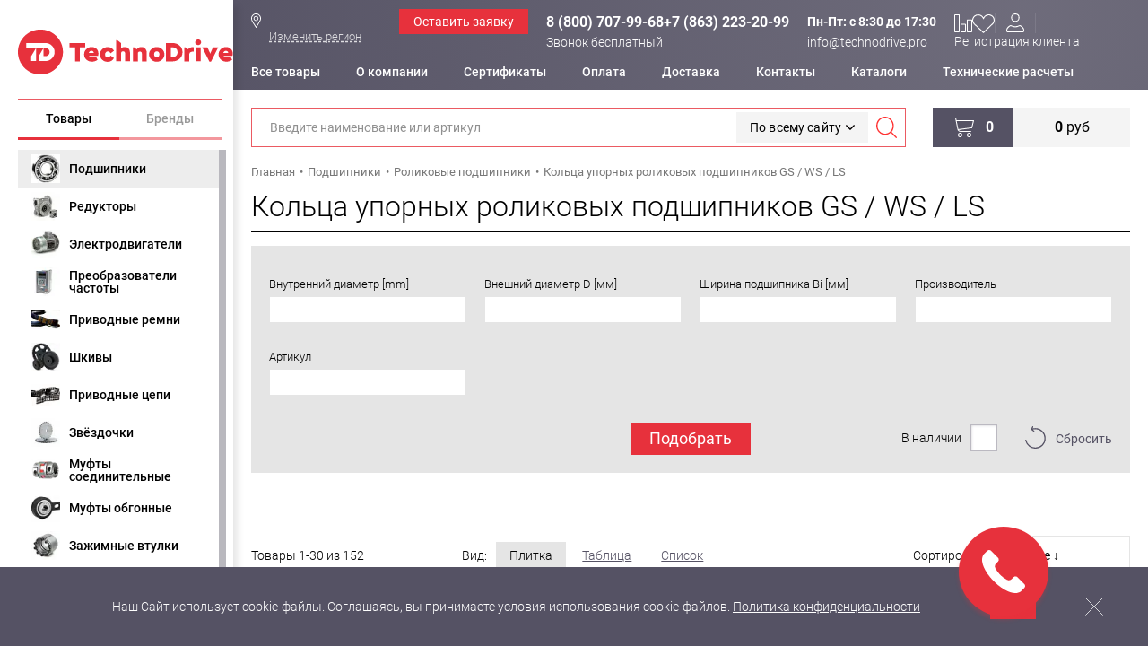

--- FILE ---
content_type: text/html; charset=UTF-8
request_url: https://technodrive.pro/catalog/podshipniki/koltsa_upornykh_podshipnikov_gs81105/
body_size: 44225
content:
<!DOCTYPE html>
<html lang="ru">
	<head>		
		<meta name="viewport" content="width=device-width, initial-scale=1.0">
		<meta http-equiv="X-UA-Compatible" content="ie=edge">
		<link rel="shortcut icon" type="image/x-icon" href="/local/templates/technodrive/images/favicon.svg">
		<meta name="yandex-verification" content="4544b91e612c23b3" />
		<meta name="yandex-verification" content="4cd2cfff72623a59" />
		<meta name="yandex-verification" content="cd5ec71a6f978270" />
				<!-- fonts -->
		<style> @font-face {
				font-family: "Roboto";
				src:
					url("/local/templates/technodrive/fonts/roboto-v20-latin-ext_latin_cyrillic-300.woff2?v=1.1.0") format("woff2"),
					url("/local/templates/technodrive/fonts/roboto-v20-latin-ext_latin_cyrillic-300.woff?v=1.1.0") format("woff"),
					url("/local/templates/technodrive/fonts/roboto-v20-latin-ext_latin_cyrillic-300.ttf?v=1.1.0") format("truetype");
				font-weight: 300;
				font-style: normal;
				font-display: swap;
			}
			@font-face {
				font-family: "Roboto";
				src:
					url("/local/templates/technodrive/fonts/roboto-v20-latin-ext_latin_cyrillic-regular.woff2?v=1.1.0") format("woff2"),
					url("/local/templates/technodrive/fonts/roboto-v20-latin-ext_latin_cyrillic-regular.woff?v=1.1.0") format("woff"),
					url("/local/templates/technodrive/fonts/roboto-v20-latin-ext_latin_cyrillic-regular.ttf?v=1.1.0") format("truetype");
				font-weight: 400;
				font-style: normal;
				font-display: swap;
			}
			@font-face {
				font-family: "Roboto";
				src: url("/local/templates/technodrive/fonts/roboto-v20-latin-ext_latin_cyrillic-500.woff2?v=1.1.0") format("woff2"),
					url("/local/templates/technodrive/fonts/roboto-v20-latin-ext_latin_cyrillic-500.woff?v=1.1.0") format("woff"),
					url("/local/templates/technodrive/fonts/roboto-v20-latin-ext_latin_cyrillic-500.ttf?v=1.1.0") format("truetype");
				font-weight: 500;
				font-style: normal;
				font-display: swap;
			}

			@font-face {
				font-family: "Roboto";
				src: url("/local/templates/technodrive/fonts/roboto-v20-latin-ext_latin_cyrillic-700.woff2?v=1.1.0")
					format("woff2"), url("/local/templates/technodrive/fonts/roboto-v20-latin-ext_latin_cyrillic-700.woff?v=1.1.0")
					format("woff"), url("/local/templates/technodrive/fonts/roboto-v20-latin-ext_latin_cyrillic-700.ttf?v=1.1.0")
					format("truetype");
				font-weight: 700;
				font-style: normal;
				font-display: swap;
			}
			@font-face {
				font-family: "Roboto";
				src: url("/local/templates/technodrive/fonts/roboto-v20-latin-ext_latin_cyrillic-900.woff2?v=1.1.0") format("woff2"),
					url("/local/templates/technodrive/fonts/roboto-v20-latin-ext_latin_cyrillic-900.woff?v=1.1.0") format("woff"),
					url("/local/templates/technodrive/fonts/roboto-v20-latin-ext_latin_cyrillic-900.ttf?v=1.1.0") format("truetype");
				font-weight: 900;
				font-style: normal;
				font-display: swap;
			}
		</style>
					<meta http-equiv="Content-Type" content="text/html; charset=UTF-8" />
<meta name="keywords" content="Купить Кольца упорных роликовых подшипников GS / WS / LS, купить в интернет-магазине кольца упорных роликовых подшипников gs / ws / ls " />
<meta name="description" content="Кольца упорных роликовых подшипников GS / WS / LS оптом и в розницу от крупного поставщика «Технодрайв» в Москве. Цены официального дистрибьютора. Продажа партиями со склада и на заказ. Подбор по параметрам. Импортное оборудование и комплектующие. Оперативная доставка по Москве и регионам России." />
<link href="/bitrix/js/ui/design-tokens/dist/ui.design-tokens.css?173151098526358"  rel="stylesheet" />
<link href="/local/templates/technodrive/components/bitrix/catalog.section/catalog_grid/style.css?1766499102247"  rel="stylesheet" />
<link href="/local/templates/technodrive/css/styles.css?1766044645327227"  data-template-style="true"  rel="stylesheet" />
<link href="/local/templates/technodrive/css/icons.css?176536983924670"  data-template-style="true"  rel="stylesheet" />
<link href="/local/templates/technodrive/css/cabinet.css?176536984010428"  data-template-style="true"  rel="stylesheet" />
<link href="/local/templates/technodrive/css/catalog-icons.css?176536983938819"  data-template-style="true"  rel="stylesheet" />
<link href="/local/templates/technodrive/css/datepicker.min.css?176536984012257"  data-template-style="true"  rel="stylesheet" />
<link href="/local/templates/technodrive/css/select2.min.css?176604464514966"  data-template-style="true"  rel="stylesheet" />
<link href="/local/templates/technodrive/styles.css?174247892552"  data-template-style="true"  rel="stylesheet" />
<link href="/local/templates/technodrive/template_styles.css?176010782568970"  data-template-style="true"  rel="stylesheet" />
<script>if(!window.BX)window.BX={};if(!window.BX.message)window.BX.message=function(mess){if(typeof mess==='object'){for(let i in mess) {BX.message[i]=mess[i];} return true;}};</script>
<script>(window.BX||top.BX).message({"JS_CORE_LOADING":"Загрузка...","JS_CORE_NO_DATA":"- Нет данных -","JS_CORE_WINDOW_CLOSE":"Закрыть","JS_CORE_WINDOW_EXPAND":"Развернуть","JS_CORE_WINDOW_NARROW":"Свернуть в окно","JS_CORE_WINDOW_SAVE":"Сохранить","JS_CORE_WINDOW_CANCEL":"Отменить","JS_CORE_WINDOW_CONTINUE":"Продолжить","JS_CORE_H":"ч","JS_CORE_M":"м","JS_CORE_S":"с","JSADM_AI_HIDE_EXTRA":"Скрыть лишние","JSADM_AI_ALL_NOTIF":"Показать все","JSADM_AUTH_REQ":"Требуется авторизация!","JS_CORE_WINDOW_AUTH":"Войти","JS_CORE_IMAGE_FULL":"Полный размер"});</script>



<script>BX.Runtime.registerExtension({"name":"main.core","namespace":"BX","loaded":true});</script>
<script>BX.Runtime.registerExtension({"name":"pull.protobuf","namespace":"BX","loaded":true});</script>
<script>BX.Runtime.registerExtension({"name":"rest.client","namespace":"window","loaded":true});</script>
<script>(window.BX||top.BX).message({"pull_server_enabled":"Y","pull_config_timestamp":1579192921,"shared_worker_allowed":"Y","pull_guest_mode":"N","pull_guest_user_id":0,"pull_worker_mtime":1747395303});(window.BX||top.BX).message({"PULL_OLD_REVISION":"Для продолжения корректной работы с сайтом необходимо перезагрузить страницу."});</script>
<script>BX.Runtime.registerExtension({"name":"pull.client","namespace":"BX","loaded":true});</script>
<script>BX.Runtime.registerExtension({"name":"pull","namespace":"window","loaded":true});</script>
<script type="extension/settings" data-extension="currency.currency-core">{"region":"ru"}</script>
<script>BX.Runtime.registerExtension({"name":"currency.currency-core","namespace":"BX.Currency","loaded":true});</script>
<script>BX.Runtime.registerExtension({"name":"currency","namespace":"window","loaded":true});</script>
<script>BX.Runtime.registerExtension({"name":"ui.design-tokens","namespace":"window","loaded":true});</script>
<script>BX.Runtime.registerExtension({"name":"ui.fonts.opensans","namespace":"window","loaded":true});</script>
<script>BX.Runtime.registerExtension({"name":"main.popup","namespace":"BX.Main","loaded":true});</script>
<script>BX.Runtime.registerExtension({"name":"popup","namespace":"window","loaded":true});</script>
<script>(window.BX||top.BX).message({"LANGUAGE_ID":"ru","FORMAT_DATE":"DD.MM.YYYY","FORMAT_DATETIME":"DD.MM.YYYY HH:MI:SS","COOKIE_PREFIX":"BITRIX_SM","SERVER_TZ_OFFSET":"10800","UTF_MODE":"Y","SITE_ID":"s1","SITE_DIR":"\/","USER_ID":"","SERVER_TIME":1769265100,"USER_TZ_OFFSET":0,"USER_TZ_AUTO":"Y","bitrix_sessid":"bc62c58100328baccee54a5b4b78f8e8"});</script>

<script src="/bitrix/js/pull/protobuf/protobuf.js?1731510985274055"></script>
<script src="/bitrix/js/pull/protobuf/model.js?173151098570928"></script>
<script src="/bitrix/js/rest/client/rest.client.js?173151098617414"></script>
<script src="/bitrix/js/pull/client/pull.client.js?174739530483861"></script>
<script src="/bitrix/js/currency/currency-core/dist/currency-core.bundle.js?17315109878800"></script>

<script src="/bitrix/js/main/popup/dist/main.popup.bundle.js?1753902898119074"></script>
<script>window['recaptchaFreeOptions']={'size':'normal','theme':'light','badge':'bottomright','version':'','action':'','lang':'ru','key':'6LfLXbMUAAAAANIgtOsaE3pQl_If4NY7oIrEeWrD'};</script>
<script>/* 
	ReCaptcha 2.0 Google js
	modul bitrix
	Shevtcoff S.V. 
	date 24.03.17
	time 08:55
	
	Recaptchafree - object
	Recaptchafree.render() - method render
	Recaptchafree.reset() - method reset
	Recaptchafree.items - array id widget
*/

/* global grecaptcha */

"use strict";

var Recaptchafree = Recaptchafree || {};
Recaptchafree.items = new Array();
Recaptchafree.form_submit;
/**
 * render recaptcha
 * @returns false
 */
Recaptchafree.render = function() { 
   if(window.grecaptcha){
        var elements = document.querySelectorAll('div.g-recaptcha');
        var widget;
        Recaptchafree.items = [];
        for (var i = 0; i < elements.length; i++) {
            if(elements[i].innerHTML === "") {
                widget = grecaptcha.render(elements[i], {
                    'sitekey' : elements[i].getAttribute("data-sitekey"),
                    'theme' : elements[i].getAttribute("data-theme"),
                    'size' : elements[i].getAttribute("data-size"),
                    'callback' : elements[i].getAttribute("data-callback"),
                    'badge' : elements[i].getAttribute("data-badge")
                });
                elements[i].setAttribute("data-widget", widget);
                Recaptchafree.items.push(widget);
            } else {
                widget =  elements[i].getAttribute("data-widget");
                Recaptchafree.items.push(parseInt(widget));
            }
        }
    } 
    
};
/**
 * reset recaptcha after ajax or show modal
 * @returns  false
 */
Recaptchafree.reset = function() { 
   if(window.grecaptcha){
        Recaptchafree.render();
            for (var i = 0; i < Recaptchafree.items.length; i++) {
                grecaptcha.reset(Recaptchafree.items[i]);
            } 

    }  
};
/**
 * callback submit form with invisible recaptcha
 * @param {type} token
 * @returns false
 */
function RecaptchafreeSubmitForm(token) {
    if(Recaptchafree.form_submit !== undefined){
        var x = document.createElement("INPUT"); // create token input
        x.setAttribute("type", "hidden");  
        x.name = "g-recaptcha-response";
        x.value = token;
        Recaptchafree.form_submit.appendChild(x);  // append current form
        var elements = Recaptchafree.form_submit.elements;
        for (var i = 0; i < elements.length; i++) {
            if(elements[i].getAttribute("type") === "submit")  {
                var submit_hidden = document.createElement("INPUT"); // create submit input hidden
                submit_hidden.setAttribute("type", "hidden");  
                submit_hidden.name = elements[i].name;
                submit_hidden.value = elements[i].value;
                Recaptchafree.form_submit.appendChild(submit_hidden);  // append current form
            }
        }
        document.createElement('form').submit.call(Recaptchafree.form_submit); // submit form
    }       
};
/**
 * onload recaptcha  
 * @returns  false
 */
function onloadRecaptchafree(){
    Recaptchafree.render();
    // If invisible recaptcha on the page
    if (document.addEventListener) { 
        document.addEventListener('submit',function(e){
            if(e.target && e.target.tagName === "FORM"){
                var g_recaptcha = e.target.querySelectorAll('div.g-recaptcha');
                if(g_recaptcha[0] !== undefined && g_recaptcha[0].getAttribute("data-size") === "invisible"){
                    var widget_id = g_recaptcha[0].getAttribute("data-widget");
                    grecaptcha.execute(widget_id);
                    Recaptchafree.form_submit = e.target;
                    e.preventDefault();    
                }
            } 
        }, false);
    } else {
        document.attachEvent("onsubmit", function(e){
            var target = e.target || e.srcElement;
            if(e.target && e.target.tagName === "FORM"){
                var widget_id = e.target.getAttribute("data-widget");
                grecaptcha.execute(widget_id);
                Recaptchafree.form_submit = target;    
                e.returnValue = false;
            }
        });
    }
    // hide grecaptcha-badge, if multi invisible recaptcha
    var badges = document.querySelectorAll('.grecaptcha-badge'); 
    for (var i = 1; i < badges.length; i++) {
        badges[i].style.display="none";
    }
} </script>
<script>
					(function () {
						"use strict";

						var counter = function ()
						{
							var cookie = (function (name) {
								var parts = ("; " + document.cookie).split("; " + name + "=");
								if (parts.length == 2) {
									try {return JSON.parse(decodeURIComponent(parts.pop().split(";").shift()));}
									catch (e) {}
								}
							})("BITRIX_CONVERSION_CONTEXT_s1");

							if (cookie && cookie.EXPIRE >= BX.message("SERVER_TIME"))
								return;

							var request = new XMLHttpRequest();
							request.open("POST", "/bitrix/tools/conversion/ajax_counter.php", true);
							request.setRequestHeader("Content-type", "application/x-www-form-urlencoded");
							request.send(
								"SITE_ID="+encodeURIComponent("s1")+
								"&sessid="+encodeURIComponent(BX.bitrix_sessid())+
								"&HTTP_REFERER="+encodeURIComponent(document.referrer)
							);
						};

						if (window.frameRequestStart === true)
							BX.addCustomEvent("onFrameDataReceived", counter);
						else
							BX.ready(counter);
					})();
				</script>
<style>.edost_I2_L1 path { opacity: 0.1; stroke: var(--edost_color, #0087ff); stroke-width: 24; stroke-linecap: round; animation: edost_I2_L1 1.2s linear infinite; } @keyframes edost_I2_L1 { 0% { opacity: 1; } 100% { opacity: 0.1; } } :root { --edost_color: #27b; }</style>
<script>var edost_loading_ico = '<svg class="edost_I2_L edost_I2_L1" viewBox="0 0 256 256"> <path style="animation-delay: 0.1s;" d="M128,17l0,35"/> <path style="animation-delay: 0.2s;" d="M185,32l-17,30"/> <path style="animation-delay: 0.3s;" d="M225,72l-30,17"/> <path style="animation-delay: 0.4s;" d="M239,128l-35,0"/> <path style="animation-delay: 0.5s;" d="M195,167l30,17"/> <path style="animation-delay: 0.6s;" d="M183,225l-17,-30"/> <path style="animation-delay: 0.7s;" d="M128,205l0,35"/> <path style="animation-delay: 0.8s;" d="M89,195l-17,30"/> <path style="animation-delay: 0.9s;" d="M61,165l-30,17"/> <path style="animation-delay: 1.0s;" d="M51,128l-35,-0"/> <path style="animation-delay: 1.1s;" d="M31,73l30,17"/> <path style="animation-delay: 1.2s;" d="M89,61l-17,-30"/> </svg>';</script>

<script src="/local/templates/technodrive/js/jquery.min.js?176604464586926"></script>
<script src="/local/templates/technodrive/js/slick.min.js?175792439142862"></script>
<script src="/local/templates/technodrive/js/jquery.mCustomScrollbar.concat.min.js?176604464545479"></script>
<script src="/local/templates/technodrive/js/jquery.spinner.min.js?17660446453934"></script>
<script src="/local/templates/technodrive/js/jquery.maskedinput.min.js?17660446454324"></script>
<script src="/local/templates/technodrive/js/jquery.magnific-popup.min.js?176604464520216"></script>
<script src="/local/templates/technodrive/js/datepicker.min.js?176604464535542"></script>
<script src="/local/templates/technodrive/js/select2.min.js?176604464570851"></script>
<script src="/local/templates/technodrive/js/lightbox.js?17660446453493"></script>
<script src="/local/templates/technodrive/js/scripts.js?176606754918400"></script>
<script src="/local/templates/technodrive/myjs/askaron.js?17424789252059"></script>
<script src="/local/templates/technodrive/myjs/main.js?17576656183089"></script>
<script src="/local/templates/technodrive/myjs/goals.js?1742478925246"></script>
<script src="/local/templates/technodrive/myjs/askaron_compare.js?17576656182634"></script>
<script src="/local/templates/technodrive/myjs/askaron_favorite.js?17576656181812"></script>
<script src="/local/templates/technodrive/components/askaron/artemy.html_cache/location/script.js?17424789252017"></script>
<script src="/local/templates/technodrive/components/askaron/artemy.html_cache/narezka/script.js?174247892510212"></script>
<script src="/bitrix/components/arturgolubev/search.title/script.js?17440309779674"></script>
<script src="/local/templates/technodrive/components/arturgolubev/search.title/title/script.js?174247892511736"></script>
<script src="/local/templates/technodrive/components/bitrix/sale.basket.basket.line/small/script.js?17424789251376"></script>
<script src="/local/templates/technodrive/components/askaron/artemy.sale.add_to_basket/addtobasket/script.js?17424789256477"></script>
<script src="/local/templates/technodrive/components/bitrix/catalog.smart.filter/.default/script.js?174655390314010"></script>
<script src="/local/templates/technodrive/components/askaron/askaron.filterany/sort2/script.js?1742478925325"></script>
<script src="/local/templates/technodrive/components/askaron/askaron.sort.params/catalogsort/script.js?1742478925339"></script>
<script src="/local/templates/technodrive/components/bitrix/system.pagenavigation/askaron_ajax/script.js?17576656181717"></script>

						<meta property="og:image" content="https://technodrive.pro/upload/iblock/f47/koltsaigolchatykhpodshipnikovgswsls.jpg" /><meta property="og:type" content="webiste" /><meta property="og:title" content="Кольца упорных роликовых подшипников GS / WS / LS" /><meta property="og:description" content="Кольца упорных роликовых подшипников GS / WS / LS оптом и в розницу от крупного поставщика «Технодрайв» в Москве. Цены официального дистрибьютора. Продажа партиями со склада и на заказ. Подбор по параметрам. Импортное оборудование и комплектующие. Оперативная доставка по Москве и регионам России."/><meta property="og:url" content= "https://technodrive.pro/catalog/podshipniki/koltsa_upornykh_podshipnikov_gs81105/" /><meta property="og:locale" content= "ru_RU" />		<title>Кольца упорных роликовых подшипников GS / WS / LS: купить в Москве с доставкой по России, цены в интернет-магазине «Технодрайв»</title>
		<meta name="google-site-verification" content="76-O_7O3NGMqRIMThz2PYbrftMXF4MxnmBv0T10f5NQ" />

		<script type='application/ld+json'> 
			{
			"@context": "http://www.schema.org",
			"@type": "WPHeader",
			"name": "Интернет-магазин ООО 'Технодрайв'",
			"description": "В интернет-магазине вы можете купитьвсе промышленные комплектующие в наличии и под заказ. Высокое европейское качество. Официальные дистрибьюторы Технодрайв Ростов.",
			"image": {
			"@type": "ImageObject",
			"name": "Technodrive",
						"contentUrl": "/local/templates/technodrive/img/logo.svg"
			}
			}
		</script>
		<script type='application/ld+json'> 
			{
			"@context": "http://www.schema.org",
			"@type": "WPFooter",
			"copyrightYear": "2026",
			"copyrightHolder": "Technodrive"
			}
		</script>
		<script type="application/ld+json">
			{
			"@context": "http://schema.org",
			"@type": "WebSite",
			"url": "https://technodrive.pro/",
			"potentialAction": {
			"@type": "SearchAction",
			"target": "https://technodrive.pro/search/?q={search_term_string}",
			"query-input": "required name=search_term_string"
			}
			}
		</script>

		
	</head>
	<body>
		<!-- Global site tag (gtag.js) - Google Analytics -->
		<script async src="https://www.googletagmanager.com/gtag/js?id=UA-159288681-2"></script>
		<script>
			window.dataLayer = window.dataLayer || [];
			function gtag()
			{
				dataLayer.push(arguments);
			}
			gtag('js', new Date());
			gtag('config', 'UA-159288681-2');
		</script>
						<main class="general-wrapper">
			<div class="main-wrapper">

				<div class="left-col-wrapper">

					<div class="left-col-box">
						<div class="fly-menu-wrapper">
							<div class="fly-menu-overlay"></div>
							<div class="fly-menu-block">
								<div class="angle-pointer"></div>
								<button class="close-button svg-icon icon-close js-fly-close-button"></button>
								<div class="scrollbar-box js-custom-scrollbar">
									<div class="js-fly-menu-content"></div>
								</div>
							</div>
						</div>

						<div class="left-col-container">
							<div class="left-col">
								<div class="left-logo">
									<a href="/" class="logo-box">
										<div class="logo logo-new ">											<img src="/local/templates/technodrive/img/logo.svg" loading="lazy" alt="" width="300" height="63"/>											<span class="blink-line"></span>
<!--											technodrive.pro-->
										</div>
																			</a>

								</div>

								<div class="left-menu js-tabs">
									<div class="menu-tabs-buttons js-tabs-buttons">
										<button class="menu-tab-button js-tab-button active">Товары</button>
										<button class="menu-tab-button js-tab-button js-fly-close-button">Бренды</button>
									</div>
									<div class="menu-items">
										<div class="menu-tab js-tabs-content active">
											<div class="left-mega-menu js-custom-scrollbar js-mega-menu">

	
		<div class="menu-item js-menu-item">
									<a href="/catalog/podshipniki/" class="menu-link icon-bearing current">
				<picture class="link-icon">
					<source type="image/webp" srcset="/upload/webp/resize_cache/iblock/d08/40_40_1/SHarikovye_podshipniki_.webp">
					<img loading="lazy" src="/upload/resize_cache/iblock/d08/40_40_1/SHarikovye_podshipniki_.jpg" alt="">
				</picture>
				Подшипники			</a>
							<div class="sub-menu">

					<div class="submenu-header">
						<a href="/catalog/podshipniki/">Подшипники</a>
					</div>
																<div class="submenu-cols ">
																						<div class="submenu-col ">
																			<div class="sub-item">

											<a href="/catalog/podshipniki/korpusnye_podshipniki_i_komplektuyushchie_/" class="sub-link">
												
																									<picture class="link-icon">
														<source type="image/webp" srcset="/upload/webp/resize_cache/iblock/507/40_40_1/korpusnyepodshipnikiybearingsikomplektuyushchie.webp">
														<img loading="lazy" src="/upload/resize_cache/iblock/507/40_40_1/korpusnyepodshipnikiybearingsikomplektuyushchie.png" alt="">
													</picture>
												
												Корпусные подшипники Y-bearings и комплектующие 											</a>

																					</div>
																			<div class="sub-item">

											<a href="/catalog/podshipniki/sharikovye_podshipniki_tipa_6000/" class="sub-link">
												
																									<picture class="link-icon">
														<source type="image/webp" srcset="/upload/webp/resize_cache/iblock/7e4/40_40_1/SHarikovye-podshipniki-.webp">
														<img loading="lazy" src="/upload/resize_cache/iblock/7e4/40_40_1/SHarikovye-podshipniki-.jpg" alt="">
													</picture>
												
												Шариковые подшипники											</a>

																					</div>
																			<div class="sub-item">

											<a href="/catalog/podshipniki/razemnye_korpusa_tipa_sng_i_komplektuyushchie_k_nim_shayby_uplotneniya_koltsa_/" class="sub-link">
												
																									<picture class="link-icon">
														<source type="image/webp" srcset="/upload/webp/resize_cache/iblock/2a0/40_40_1/razemnyekorpusa.webp">
														<img loading="lazy" src="/upload/resize_cache/iblock/2a0/40_40_1/razemnyekorpusa.png" alt="">
													</picture>
												
												Разъемные корпуса 											</a>

																					</div>
																			<div class="sub-item">

											<a href="/catalog/podshipniki/rolikovye_podshipniki/" class="sub-link">
												
																									<picture class="link-icon">
														<source type="image/webp" srcset="/upload/webp/resize_cache/iblock/482/40_40_1/rolikovyepodshipniki.webp">
														<img loading="lazy" src="/upload/resize_cache/iblock/482/40_40_1/rolikovyepodshipniki.jpg" alt="">
													</picture>
												
												Роликовые подшипники											</a>

																					</div>
																			<div class="sub-item">

											<a href="/catalog/podshipniki/radialno_upornye_sharikopodshipniki_15_25_33_40_grad/" class="sub-link">
												
																									<picture class="link-icon">
														<source type="image/webp" srcset="/upload/webp/resize_cache/iblock/855/40_40_1/radialnoupornyesharikopodshipniki.webp">
														<img loading="lazy" src="/upload/resize_cache/iblock/855/40_40_1/radialnoupornyesharikopodshipniki.png" alt="">
													</picture>
												
												Радиально-упорные шарикоподшипники											</a>

																					</div>
																			<div class="sub-item">

											<a href="/catalog/podshipniki/sharnirnye_nakonechniki_/" class="sub-link">
												
																									<picture class="link-icon">
														<source type="image/webp" srcset="/upload/webp/resize_cache/iblock/545/40_40_1/sharnirnyenakonechniki.webp">
														<img loading="lazy" src="/upload/resize_cache/iblock/545/40_40_1/sharnirnyenakonechniki.jpg" alt="">
													</picture>
												
												Шарнирные наконечники											</a>

																					</div>
																	</div>
															<div class="submenu-col ">
																			<div class="sub-item">

											<a href="/catalog/podshipniki/podshipniki_skolzheniya/" class="sub-link">
												
																									<picture class="link-icon">
														<source type="image/webp" srcset="/upload/webp/resize_cache/iblock/60f/40_40_1/podshipnikiskolzheniya.webp">
														<img loading="lazy" src="/upload/resize_cache/iblock/60f/40_40_1/podshipnikiskolzheniya.png" alt="">
													</picture>
												
												Сферические шарниры											</a>

																					</div>
																			<div class="sub-item">

											<a href="/catalog/podshipniki/igolchatye_podshipniki_/" class="sub-link">
												
																									<picture class="link-icon">
														<source type="image/webp" srcset="/upload/webp/resize_cache/iblock/641/40_40_1/igolchatyepodshipniki.webp">
														<img loading="lazy" src="/upload/resize_cache/iblock/641/40_40_1/igolchatyepodshipniki.jpg" alt="">
													</picture>
												
												Игольчатые подшипники 											</a>

																					</div>
																			<div class="sub-item">

											<a href="/catalog/podshipniki/opornye_roliki/" class="sub-link">
												
																									<picture class="link-icon">
														<source type="image/webp" srcset="/upload/webp/resize_cache/iblock/b3f/40_40_1/opornyeroliki.webp">
														<img loading="lazy" src="/upload/resize_cache/iblock/b3f/40_40_1/opornyeroliki.png" alt="">
													</picture>
												
												Опорные ролики											</a>

																					</div>
																			<div class="sub-item">

											<a href="/catalog/podshipniki/vtulki_skolzheniya/" class="sub-link">
												
																									<picture class="link-icon">
														<source type="image/webp" srcset="/upload/webp/resize_cache/iblock/466/40_40_1/vtulkiskolzheniya.webp">
														<img loading="lazy" src="/upload/resize_cache/iblock/466/40_40_1/vtulkiskolzheniya.jpg" alt="">
													</picture>
												
												Втулки скольжения											</a>

																					</div>
																			<div class="sub-item">

											<a href="/catalog/podshipniki/vilka_dlya_shtoka/" class="sub-link">
												
																									<picture class="link-icon">
														<source type="image/webp" srcset="/upload/webp/resize_cache/iblock/6c0/40_40_1/vilkadlyashtoka.webp">
														<img loading="lazy" src="/upload/resize_cache/iblock/6c0/40_40_1/vilkadlyashtoka.jpg" alt="">
													</picture>
												
												Вилка для штока											</a>

																					</div>
																			<div class="sub-item">

											<a href="/catalog/podshipniki/aksessuary/" class="sub-link">
												
																									<picture class="link-icon">
														<source type="image/webp" srcset="/upload/webp/resize_cache/iblock/47c/40_40_1/aksessuary.webp">
														<img loading="lazy" src="/upload/resize_cache/iblock/47c/40_40_1/aksessuary.jpg" alt="">
													</picture>
												
												Аксессуары											</a>

																					</div>
																	</div>
													</div>
					
				</div>
					</div>
	
		<div class="menu-item js-menu-item">
									<a href="/catalog/reduktory_1/" class="menu-link  ">
				<picture class="link-icon">
					<source type="image/webp" srcset="/upload/webp/resize_cache/iblock/8a4/40_40_1/reduktory.webp">
					<img loading="lazy" src="/upload/resize_cache/iblock/8a4/40_40_1/reduktory.jpg" alt="">
				</picture>
				Редукторы			</a>
							<div class="sub-menu">

					<div class="submenu-header">
						<a href="/catalog/reduktory_1/">Редукторы</a>
					</div>
																<div class="submenu-cols ">
																						<div class="submenu-col ">
																			<div class="sub-item">

											<a href="/catalog/chervyachnye_reduktory/" class="sub-link">
												
																									<picture class="link-icon">
														<source type="image/webp" srcset="/upload/webp/resize_cache/iblock/452/40_40_1/chervyachnye_reduktory.webp">
														<img loading="lazy" src="/upload/resize_cache/iblock/452/40_40_1/chervyachnye_reduktory.jpg" alt="">
													</picture>
												
												Червячные редукторы											</a>

																					</div>
																			<div class="sub-item">

											<a href="/catalog/soosno_tsilindricheskie_reduktory/" class="sub-link">
												
																									<picture class="link-icon">
														<source type="image/webp" srcset="/upload/webp/resize_cache/iblock/986/40_40_1/soosno_tsilindricheskie_reduktory.webp">
														<img loading="lazy" src="/upload/resize_cache/iblock/986/40_40_1/soosno_tsilindricheskie_reduktory.jpg" alt="">
													</picture>
												
												Соосно-цилиндрические редукторы											</a>

																					</div>
																			<div class="sub-item">

											<a href="/catalog/tsilindro_konicheskie_reduktory/" class="sub-link">
												
																									<picture class="link-icon">
														<source type="image/webp" srcset="/upload/webp/resize_cache/iblock/8fc/2jzy5k64or3e8k72uy20bl2urvbkm8bh/40_40_1/tsilindrokonicheskiereduktory.webp">
														<img loading="lazy" src="/upload/resize_cache/iblock/8fc/2jzy5k64or3e8k72uy20bl2urvbkm8bh/40_40_1/tsilindrokonicheskiereduktory.jpg" alt="">
													</picture>
												
												Цилиндро-конические редукторы											</a>

																					</div>
																			<div class="sub-item">

											<a href="/catalog/mayatnikovye_tarelchatye_podvesnye_reduktory/" class="sub-link">
												
																									<picture class="link-icon">
														<source type="image/webp" srcset="/upload/webp/resize_cache/iblock/960/40_40_1/mayatnikovye_tarelchatye_podvesnye_reduktory.webp">
														<img loading="lazy" src="/upload/resize_cache/iblock/960/40_40_1/mayatnikovye_tarelchatye_podvesnye_reduktory.jpg" alt="">
													</picture>
												
												Маятниковые/ тарельчатые/ подвесные редукторы											</a>

																					</div>
																			<div class="sub-item">

											<a href="/catalog/reduktory_nasadnye_alyuminievye/" class="sub-link">
												
																									<picture class="link-icon">
														<source type="image/webp" srcset="/upload/webp/resize_cache/iblock/0f9/40_40_1/nasadnye_tsilindricheskie_reduktory.webp">
														<img loading="lazy" src="/upload/resize_cache/iblock/0f9/40_40_1/nasadnye_tsilindricheskie_reduktory.png" alt="">
													</picture>
												
												Насадные цилиндрические редукторы											</a>

																					</div>
																			<div class="sub-item">

											<a href="/catalog/uglovye_reduktory/" class="sub-link">
												
																									<picture class="link-icon">
														<source type="image/webp" srcset="/upload/webp/resize_cache/iblock/59a/40_40_1/uglovyereduktory.JPG">
														<img loading="lazy" src="/upload/resize_cache/iblock/59a/40_40_1/uglovyereduktory.JPG" alt="">
													</picture>
												
												Угловые редукторы											</a>

																					</div>
																			<div class="sub-item">

											<a href="/catalog/planetarnye_reduktory/" class="sub-link">
												
																									<picture class="link-icon">
														<source type="image/webp" srcset="/upload/webp/resize_cache/iblock/309/40_40_1/planetarnye_reduktory.webp">
														<img loading="lazy" src="/upload/resize_cache/iblock/309/40_40_1/planetarnye_reduktory.jpg" alt="">
													</picture>
												
												Планетарные редукторы											</a>

																					</div>
																			<div class="sub-item">

											<a href="/catalog/komplektuyushchie_dlya_reduktorov/" class="sub-link">
												
																									<picture class="link-icon">
														<source type="image/webp" srcset="/upload/webp/resize_cache/iblock/170/40_40_1/komplektuyushchie_dlya_reduktorov.webp">
														<img loading="lazy" src="/upload/resize_cache/iblock/170/40_40_1/komplektuyushchie_dlya_reduktorov.jpg" alt="">
													</picture>
												
												Комплектующие для редукторов											</a>

																					</div>
																	</div>
													</div>
					
				</div>
					</div>
	
		<div class="menu-item js-menu-item">
									<a href="/catalog/elektrodvigateli/" class="menu-link  ">
				<picture class="link-icon">
					<source type="image/webp" srcset="/upload/webp/resize_cache/iblock/9ac/40_40_1/elektrodvigateli.webp">
					<img loading="lazy" src="/upload/resize_cache/iblock/9ac/40_40_1/elektrodvigateli.jpg" alt="">
				</picture>
				Электродвигатели			</a>
							<div class="sub-menu">

					<div class="submenu-header">
						<a href="/catalog/elektrodvigateli/">Электродвигатели</a>
					</div>
																<div class="submenu-cols ">
																						<div class="submenu-col ">
																			<div class="sub-item">

											<a href="/catalog/trekhfaznye_asinkhronnye_elektrodvigateli/" class="sub-link">
												
																									<picture class="link-icon">
														<source type="image/webp" srcset="/upload/webp/resize_cache/iblock/466/40_40_1/trekhfaznyeasinkhronnyeelektrodvigateli.webp">
														<img loading="lazy" src="/upload/resize_cache/iblock/466/40_40_1/trekhfaznyeasinkhronnyeelektrodvigateli.jpg" alt="">
													</picture>
												
												Трехфазные асинхронные электродвигатели											</a>

																					</div>
																			<div class="sub-item">

											<a href="/catalog/komplektuyushchie_elektrodvigatelya/" class="sub-link">
												
																									<picture class="link-icon">
														<source type="image/webp" srcset="/upload/webp/resize_cache/iblock/cee/40_40_1/komplektuyushchieelektrodvigatelya.webp">
														<img loading="lazy" src="/upload/resize_cache/iblock/cee/40_40_1/komplektuyushchieelektrodvigatelya.jpg" alt="">
													</picture>
												
												Комплектующие электродвигателя											</a>

																					</div>
																	</div>
													</div>
					
				</div>
					</div>
	
		<div class="menu-item js-menu-item">
									<a href="/catalog/preobrazovateli_chastoty/" class="menu-link icon-freq ">
				<picture class="link-icon">
					<source type="image/webp" srcset="/upload/webp/resize_cache/iblock/242/40_40_1/preobrazovateli_chastoty.webp">
					<img loading="lazy" src="/upload/resize_cache/iblock/242/40_40_1/preobrazovateli_chastoty.png" alt="">
				</picture>
				Преобразователи частоты			</a>
							<div class="sub-menu">

					<div class="submenu-header">
						<a href="/catalog/preobrazovateli_chastoty/">Преобразователи частоты</a>
					</div>
																<div class="submenu-cols ">
																						<div class="submenu-col ">
																			<div class="sub-item">

											<a href="/catalog/preobrazovateli_chastoty_/" class="sub-link">
												
																									<picture class="link-icon">
														<source type="image/webp" srcset="/upload/webp/resize_cache/iblock/da1/40_40_1/preobrazovateli_chastoty_ot_0_25_do_310_kvt.webp">
														<img loading="lazy" src="/upload/resize_cache/iblock/da1/40_40_1/preobrazovateli_chastoty_ot_0_25_do_310_kvt.png" alt="">
													</picture>
												
												Преобразователи частоты (от 0,4 до 560 кВт)											</a>

																					</div>
																	</div>
													</div>
					
				</div>
					</div>
	
		<div class="menu-item js-menu-item">
									<a href="/catalog/privodnye_remni/" class="menu-link icon-belt-drive ">
				<picture class="link-icon">
					<source type="image/webp" srcset="/upload/webp/resize_cache/iblock/3f0/40_40_1/Remen-klinovoy.webp">
					<img loading="lazy" src="/upload/resize_cache/iblock/3f0/40_40_1/Remen-klinovoy.jpg" alt="">
				</picture>
				Приводные ремни			</a>
							<div class="sub-menu">

					<div class="submenu-header">
						<a href="/catalog/privodnye_remni/">Приводные ремни</a>
					</div>
																<div class="submenu-cols ">
																						<div class="submenu-col ">
																			<div class="sub-item">

											<a href="/catalog/privodnye_remni/klinovye/" class="sub-link">
												
																									<picture class="link-icon">
														<source type="image/webp" srcset="/upload/webp/resize_cache/iblock/8b8/40_40_1/klinovye_remni.webp">
														<img loading="lazy" src="/upload/resize_cache/iblock/8b8/40_40_1/klinovye_remni.jpg" alt="">
													</picture>
												
												Клиновые ремни											</a>

																					</div>
																			<div class="sub-item">

											<a href="/catalog/privodnye_remni/zubchatye_remni/" class="sub-link">
												
																									<picture class="link-icon">
														<source type="image/webp" srcset="/upload/webp/resize_cache/iblock/b50/40_40_1/zubchatye_remni.webp">
														<img loading="lazy" src="/upload/resize_cache/iblock/b50/40_40_1/zubchatye_remni.jpg" alt="">
													</picture>
												
												Зубчатые ремни											</a>

																					</div>
																			<div class="sub-item">

											<a href="/catalog/privodnye_remni/klinovye_poliuretanovye_remni/" class="sub-link">
												
																									<picture class="link-icon">
														<source type="image/webp" srcset="/upload/webp/resize_cache/iblock/772/40_40_1/klinovye_poliuretanovye_remni.webp">
														<img loading="lazy" src="/upload/resize_cache/iblock/772/40_40_1/klinovye_poliuretanovye_remni.png" alt="">
													</picture>
												
												Клиновые полиуретановые ремни											</a>

																					</div>
																			<div class="sub-item">

											<a href="/catalog/privodnye_remni/klinovye_poliuretanovye_remni_supergrip/" class="sub-link">
												
																									<picture class="link-icon">
														<source type="image/webp" srcset="/upload/webp/resize_cache/iblock/839/40_40_1/klinovye_poliuretanovye_remni_supergrip.webp">
														<img loading="lazy" src="/upload/resize_cache/iblock/839/40_40_1/klinovye_poliuretanovye_remni_supergrip.png" alt="">
													</picture>
												
												Клиновые полиуретановые ремни SUPERGRIP											</a>

																					</div>
																			<div class="sub-item">

											<a href="/catalog/privodnye_remni/remen_poliklinovoy/" class="sub-link">
												
																									<picture class="link-icon">
														<source type="image/webp" srcset="/upload/webp/resize_cache/iblock/3e6/40_40_1/poliklinovye_remni.webp">
														<img loading="lazy" src="/upload/resize_cache/iblock/3e6/40_40_1/poliklinovye_remni.jpg" alt="">
													</picture>
												
												Поликлиновые ремни											</a>

																					</div>
																			<div class="sub-item">

											<a href="/catalog/privodnye_remni/remen_variatornyy/" class="sub-link">
												
																									<picture class="link-icon">
														<source type="image/webp" srcset="/upload/webp/resize_cache/iblock/21f/40_40_1/variatornye_remni.webp">
														<img loading="lazy" src="/upload/resize_cache/iblock/21f/40_40_1/variatornye_remni.jpg" alt="">
													</picture>
												
												Вариаторные ремни											</a>

																					</div>
																	</div>
															<div class="submenu-col ">
																			<div class="sub-item">

											<a href="/catalog/privodnye_remni/kruglye_remni/" class="sub-link">
												
																									<picture class="link-icon">
														<source type="image/webp" srcset="/upload/webp/resize_cache/iblock/11f/40_40_1/kruglye_remni.webp">
														<img loading="lazy" src="/upload/resize_cache/iblock/11f/40_40_1/kruglye_remni.jpg" alt="">
													</picture>
												
												Круглые ремни											</a>

																					</div>
																			<div class="sub-item">

											<a href="/catalog/privodnye_remni/komplektuyushchie_dlya_remney/" class="sub-link">
												
																									<picture class="link-icon">
														<source type="image/webp" srcset="/upload/webp/resize_cache/iblock/f27/40_40_1/plastina-krepezhnaya.webp">
														<img loading="lazy" src="/upload/resize_cache/iblock/f27/40_40_1/plastina-krepezhnaya.jpg" alt="">
													</picture>
												
												Комплектующие для ремней											</a>

																					</div>
																			<div class="sub-item">

											<a href="/catalog/privodnye_remni/natyazhiteli_remney/" class="sub-link">
												
																									<picture class="link-icon">
														<source type="image/webp" srcset="/upload/webp/resize_cache/iblock/df4/40_40_1/natyazhiteli_remney.webp">
														<img loading="lazy" src="/upload/resize_cache/iblock/df4/40_40_1/natyazhiteli_remney.png" alt="">
													</picture>
												
												Натяжители ремней											</a>

																					</div>
																			<div class="sub-item">

											<a href="/catalog/privodnye_remni/poliuretanovye_remni/" class="sub-link">
												
																									<picture class="link-icon">
														<source type="image/webp" srcset="/upload/webp/resize_cache/iblock/b72/yc9weu7wb2xgq2q743l9r4lzbt1d44zt/40_40_1/poliuretanovye_remni.webp">
														<img loading="lazy" src="/upload/resize_cache/iblock/b72/yc9weu7wb2xgq2q743l9r4lzbt1d44zt/40_40_1/poliuretanovye_remni.jpg" alt="">
													</picture>
												
												Полиуретановые ремни с покрытием											</a>

																					</div>
																			<div class="sub-item">

											<a href="/catalog/privodnye_remni/pyatigrannye_poliuretanovye_remni/" class="sub-link">
												
																									<picture class="link-icon">
														<source type="image/webp" srcset="/upload/webp/resize_cache/iblock/2c9/40_40_1/pyatigrannye_poliuretanovye_remni.webp">
														<img loading="lazy" src="/upload/resize_cache/iblock/2c9/40_40_1/pyatigrannye_poliuretanovye_remni.png" alt="">
													</picture>
												
												Пятигранные полиуретановые ремни											</a>

																					</div>
																	</div>
													</div>
					
				</div>
					</div>
	
		<div class="menu-item js-menu-item">
									<a href="/catalog/shkivy/" class="menu-link icon-pulleys ">
				<picture class="link-icon">
					<source type="image/webp" srcset="/upload/webp/resize_cache/iblock/150/40_40_1/shkivy.webp">
					<img loading="lazy" src="/upload/resize_cache/iblock/150/40_40_1/shkivy.jpg" alt="">
				</picture>
				Шкивы			</a>
							<div class="sub-menu">

					<div class="submenu-header">
						<a href="/catalog/shkivy/">Шкивы</a>
					</div>
																<div class="submenu-cols ">
																						<div class="submenu-col ">
																			<div class="sub-item">

											<a href="/catalog/shkivy_klinovye_pod_rastochku/" class="sub-link">
												
																									<picture class="link-icon">
														<source type="image/webp" srcset="/upload/webp/resize_cache/iblock/530/40_40_1/shkivy_klinovye.JPG">
														<img loading="lazy" src="/upload/resize_cache/iblock/530/40_40_1/shkivy_klinovye.JPG" alt="">
													</picture>
												
												Шкивы клиновые											</a>

																					</div>
																			<div class="sub-item">

											<a href="/catalog/shkivy_zubchatye/" class="sub-link">
												
																									<picture class="link-icon">
														<source type="image/webp" srcset="/upload/webp/resize_cache/iblock/127/h1yhk5ywwhqp3si81ue7rochqjiplo0k/40_40_1/shkivy_zubchatye.webp">
														<img loading="lazy" src="/upload/resize_cache/iblock/127/h1yhk5ywwhqp3si81ue7rochqjiplo0k/40_40_1/shkivy_zubchatye.png" alt="">
													</picture>
												
												Шкивы зубчатые											</a>

																					</div>
																			<div class="sub-item">

											<a href="/catalog/zagotovki_dlya_shkivov/" class="sub-link">
												
																									<picture class="link-icon">
														<source type="image/webp" srcset="/upload/webp/resize_cache/iblock/567/40_40_1/zagotovka-2.webp">
														<img loading="lazy" src="/upload/resize_cache/iblock/567/40_40_1/zagotovka-2.png" alt="">
													</picture>
												
												Заготовки для шкивов											</a>

																					</div>
																			<div class="sub-item">

											<a href="/catalog/shkiv_poliklinovyy/" class="sub-link">
												
																									<picture class="link-icon">
														<source type="image/webp" srcset="/upload/webp/resize_cache/iblock/617/40_40_1/polik.webp">
														<img loading="lazy" src="/upload/resize_cache/iblock/617/40_40_1/polik.jpg" alt="">
													</picture>
												
												Шкивы поликлиновые											</a>

																					</div>
																	</div>
															<div class="submenu-col ">
																			<div class="sub-item">

											<a href="/catalog/shkivy_klinovye_pod_zazhimnuyu_vtulku/" class="sub-link">
												
																									<picture class="link-icon">
														<source type="image/webp" srcset="/upload/webp/resize_cache/iblock/6e8/40_40_1/shkivy_klinovye_pod_zazhimnuyu_vtulku.webp">
														<img loading="lazy" src="/upload/resize_cache/iblock/6e8/40_40_1/shkivy_klinovye_pod_zazhimnuyu_vtulku.png" alt="">
													</picture>
												
												Шкивы клиновые под зажимную втулку											</a>

																					</div>
																			<div class="sub-item">

											<a href="/catalog/shkivy_klinovye_reguliruemye/" class="sub-link">
												
																									<picture class="link-icon">
														<source type="image/webp" srcset="/upload/webp/resize_cache/iblock/f07/40_40_1/shkivy_klinovye_reguliruemye.webp">
														<img loading="lazy" src="/upload/resize_cache/iblock/f07/40_40_1/shkivy_klinovye_reguliruemye.png" alt="">
													</picture>
												
												Шкивы клиновые регулируемые											</a>

																					</div>
																			<div class="sub-item">

											<a href="/catalog/komplektuyushchie_dlya_shkivov_1/" class="sub-link">
												
																									<picture class="link-icon">
														<source type="image/webp" srcset="/upload/webp/resize_cache/iblock/fea/p3j7bopntd5bz558oh7xbqk6g15vbk2i/40_40_1/komplektuyushchie_dlya_shkivov.webp">
														<img loading="lazy" src="/upload/resize_cache/iblock/fea/p3j7bopntd5bz558oh7xbqk6g15vbk2i/40_40_1/komplektuyushchie_dlya_shkivov.png" alt="">
													</picture>
												
												Комплектующие для шкивов											</a>

																					</div>
																	</div>
													</div>
					
				</div>
					</div>
	
		<div class="menu-item js-menu-item">
									<a href="/catalog/privodnye_tsepi/" class="menu-link icon-chain-drive ">
				<picture class="link-icon">
					<source type="image/webp" srcset="/upload/webp/resize_cache/iblock/fa8/40_40_1/privodnye_tsepi.JPG">
					<img loading="lazy" src="/upload/resize_cache/iblock/fa8/40_40_1/privodnye_tsepi.JPG" alt="">
				</picture>
				Приводные цепи			</a>
							<div class="sub-menu">

					<div class="submenu-header">
						<a href="/catalog/privodnye_tsepi/">Приводные цепи</a>
					</div>
																<div class="submenu-cols ">
																						<div class="submenu-col ">
																			<div class="sub-item">

											<a href="/catalog/tsep_rolikovaya/" class="sub-link">
												
																									<picture class="link-icon">
														<source type="image/webp" srcset="/upload/webp/resize_cache/iblock/890/40_40_1/tsep_rolikovaya.JPG">
														<img loading="lazy" src="/upload/resize_cache/iblock/890/40_40_1/tsep_rolikovaya.JPG" alt="">
													</picture>
												
												Цепи втулочно-роликовые											</a>

																					</div>
																			<div class="sub-item">

											<a href="/catalog/zveno_perekhodnoe/" class="sub-link">
												
																									<picture class="link-icon">
														<source type="image/webp" srcset="/upload/webp/resize_cache/iblock/82d/40_40_1/zveno_perekhodnoe.JPG">
														<img loading="lazy" src="/upload/resize_cache/iblock/82d/40_40_1/zveno_perekhodnoe.JPG" alt="">
													</picture>
												
												Звено переходное											</a>

																					</div>
																			<div class="sub-item">

											<a href="/catalog/zveno_soedinitelnoe/" class="sub-link">
												
																									<picture class="link-icon">
														<source type="image/webp" srcset="/upload/webp/resize_cache/iblock/fb3/40_40_1/zveno_soedinitelnoe.JPG">
														<img loading="lazy" src="/upload/resize_cache/iblock/fb3/40_40_1/zveno_soedinitelnoe.JPG" alt="">
													</picture>
												
												Звено соединительное											</a>

																					</div>
																			<div class="sub-item">

											<a href="/catalog/transporternye_tsepi/" class="sub-link">
												
																									<picture class="link-icon">
														<source type="image/webp" srcset="/upload/webp/resize_cache/iblock/80e/40_40_1/transporternye_tsepi.webp">
														<img loading="lazy" src="/upload/resize_cache/iblock/80e/40_40_1/transporternye_tsepi.jpg" alt="">
													</picture>
												
												Транспортерные цепи											</a>

																					</div>
																			<div class="sub-item">

											<a href="/catalog/napravlyayushchie_profili_tsepi_/" class="sub-link">
												
																									<picture class="link-icon">
														<source type="image/webp" srcset="/upload/webp/resize_cache/iblock/90d/40_40_1/krg_rollenkette_k_ca0124e6e5.webp">
														<img loading="lazy" src="/upload/resize_cache/iblock/90d/40_40_1/krg_rollenkette_k_ca0124e6e5.jpg" alt="">
													</picture>
												
												Направляющие / профили цепи   											</a>

																					</div>
																	</div>
													</div>
					
				</div>
					</div>
	
		<div class="menu-item js-menu-item">
									<a href="/catalog/star/" class="menu-link icon-cog ">
				<picture class="link-icon">
					<source type="image/webp" srcset="/upload/webp/resize_cache/iblock/4f5/40_40_1/zvezdochkibezstupitsy.webp">
					<img loading="lazy" src="/upload/resize_cache/iblock/4f5/40_40_1/zvezdochkibezstupitsy.jpg" alt="">
				</picture>
				Звёздочки			</a>
							<div class="sub-menu">

					<div class="submenu-header">
						<a href="/catalog/star/">Звёздочки</a>
					</div>
																<div class="submenu-cols ">
																						<div class="submenu-col ">
																			<div class="sub-item">

											<a href="/catalog/star/zvezdochki_so_stupitsey/" class="sub-link">
												
																									<picture class="link-icon">
														<source type="image/webp" srcset="/upload/webp/resize_cache/iblock/17a/vwpdz1enkz1bjevwp1hpyxok66k7ttp0/40_40_1/zvezdochkisostupitsey.webp">
														<img loading="lazy" src="/upload/resize_cache/iblock/17a/vwpdz1enkz1bjevwp1hpyxok66k7ttp0/40_40_1/zvezdochkisostupitsey.png" alt="">
													</picture>
												
												Звездочки со ступицей											</a>

																					</div>
																			<div class="sub-item">

											<a href="/catalog/star/zvezdochki_bez_stupitsy_pod_rastochku/" class="sub-link">
												
																									<picture class="link-icon">
														<source type="image/webp" srcset="/upload/webp/resize_cache/iblock/bbb/40_40_1/zvezdochkibezstupitsy.JPG">
														<img loading="lazy" src="/upload/resize_cache/iblock/bbb/40_40_1/zvezdochkibezstupitsy.JPG" alt="">
													</picture>
												
												Звездочки без ступицы											</a>

																					</div>
																			<div class="sub-item">

											<a href="/catalog/star/dvoynye_zvezdochki_dlya_odnoryadnoy_tsepi_/" class="sub-link">
												
																									<picture class="link-icon">
														<source type="image/webp" srcset="/upload/webp/resize_cache/iblock/f08/40_40_1/doppelkettenradscheibe19H5GlasQQxzgS.webp">
														<img loading="lazy" src="/upload/resize_cache/iblock/f08/40_40_1/doppelkettenradscheibe19H5GlasQQxzgS.jpg" alt="">
													</picture>
												
												Двойные звездочки для однорядной цепи 											</a>

																					</div>
																	</div>
															<div class="submenu-col ">
																			<div class="sub-item">

											<a href="/catalog/star/zvezdochki_s_kalenym_zubom/" class="sub-link">
												
																									<picture class="link-icon">
														<source type="image/webp" srcset="/upload/webp/resize_cache/iblock/1dd/5njd2i1dpx3brnw5pshc6wnyuesx7uou/40_40_1/zvezdochki-s-kalenym-zubom.webp">
														<img loading="lazy" src="/upload/resize_cache/iblock/1dd/5njd2i1dpx3brnw5pshc6wnyuesx7uou/40_40_1/zvezdochki-s-kalenym-zubom.png" alt="">
													</picture>
												
												Звездочки с каленым зубом											</a>

																					</div>
																			<div class="sub-item">

											<a href="/catalog/star/zvezdochki_natyazhnye_natyazhitelya_tsepi/" class="sub-link">
												
																									<picture class="link-icon">
														<source type="image/webp" srcset="/upload/webp/resize_cache/iblock/d16/jjdggvl0o8tyvzwd556g11wmg6frm189/40_40_1/natyazhitel_tsepi.webp">
														<img loading="lazy" src="/upload/resize_cache/iblock/d16/jjdggvl0o8tyvzwd556g11wmg6frm189/40_40_1/natyazhitel_tsepi.png" alt="">
													</picture>
												
												Натяжители цепи											</a>

																					</div>
																			<div class="sub-item">

											<a href="/catalog/star/zubchatoe_koleso_dlya_lentochnykh_tsepey/" class="sub-link">
												
																									<picture class="link-icon">
														<source type="image/webp" srcset="/upload/webp/resize_cache/iblock/a02/1itdeenyph3kx3bv3xyim1lazlm2hmb8/40_40_1/zubchatoe_koleso_dlya_lentochnykh_tsepey.webp">
														<img loading="lazy" src="/upload/resize_cache/iblock/a02/1itdeenyph3kx3bv3xyim1lazlm2hmb8/40_40_1/zubchatoe_koleso_dlya_lentochnykh_tsepey.jpg" alt="">
													</picture>
												
												Зубчатое колесо для конвейерных цепей											</a>

																					</div>
																	</div>
													</div>
					
				</div>
					</div>
	
		<div class="menu-item js-menu-item">
									<a href="/catalog/mufty_soedinitelnye/" class="menu-link icon-couplings ">
				<picture class="link-icon">
					<source type="image/webp" srcset="/upload/webp/resize_cache/iblock/a1b/40_40_1/mufty_soedinitelnye.webp">
					<img loading="lazy" src="/upload/resize_cache/iblock/a1b/40_40_1/mufty_soedinitelnye.png" alt="">
				</picture>
				Муфты соединительные			</a>
							<div class="sub-menu">

					<div class="submenu-header">
						<a href="/catalog/mufty_soedinitelnye/">Муфты соединительные</a>
					</div>
																<div class="submenu-cols ">
																						<div class="submenu-col ">
																			<div class="sub-item">

											<a href="/catalog/uprugie_mufty/" class="sub-link">
												
																									<picture class="link-icon">
														<source type="image/webp" srcset="/upload/webp/resize_cache/iblock/2cd/40_40_1/uprugie_mufty_kulachkovye_mufty.webp">
														<img loading="lazy" src="/upload/resize_cache/iblock/2cd/40_40_1/uprugie_mufty_kulachkovye_mufty.jpg" alt="">
													</picture>
												
												Упругие муфты (кулачковые муфты)											</a>

																					</div>
																			<div class="sub-item">

											<a href="/catalog/zubchatye_mufty/" class="sub-link">
												
																									<picture class="link-icon">
														<source type="image/webp" srcset="/upload/webp/resize_cache/iblock/df8/40_40_1/BoWex_M_no_background.webp">
														<img loading="lazy" src="/upload/resize_cache/iblock/df8/40_40_1/BoWex_M_no_background.jpg" alt="">
													</picture>
												
												Зубчатые муфты											</a>

																					</div>
																			<div class="sub-item">

											<a href="/catalog/predokhranitelnye_mufty_tipa_ruflex/" class="sub-link">
												
																									<picture class="link-icon">
														<source type="image/webp" srcset="/upload/webp/resize_cache/iblock/d18/40_40_1/RUFLEX_no_background.webp">
														<img loading="lazy" src="/upload/resize_cache/iblock/d18/40_40_1/RUFLEX_no_background.jpg" alt="">
													</picture>
												
												Предохранительные муфты / ограничители момента											</a>

																					</div>
																	</div>
															<div class="submenu-col ">
																			<div class="sub-item">

											<a href="/catalog/zhestkie_mufty/" class="sub-link">
												
																									<picture class="link-icon">
														<source type="image/webp" srcset="/upload/webp/resize_cache/iblock/5d5/w2nd3l9p2czhyyojibbqd2t5ec1vy32f/40_40_1/zhestkie_mufty.webp">
														<img loading="lazy" src="/upload/resize_cache/iblock/5d5/w2nd3l9p2czhyyojibbqd2t5ec1vy32f/40_40_1/zhestkie_mufty.png" alt="">
													</picture>
												
												Жесткие муфты											</a>

																					</div>
																			<div class="sub-item">

											<a href="/catalog/tsepnye_mufty/" class="sub-link">
												
																									<picture class="link-icon">
														<source type="image/webp" srcset="/upload/webp/resize_cache/iblock/0c0/40_40_1/tsepnye_mufty.webp">
														<img loading="lazy" src="/upload/resize_cache/iblock/0c0/40_40_1/tsepnye_mufty.png" alt="">
													</picture>
												
												Цепные муфты											</a>

																					</div>
																			<div class="sub-item">

											<a href="/catalog/toolflex_bezzazornaya/" class="sub-link">
												
																									<picture class="link-icon">
														<source type="image/webp" srcset="/upload/webp/resize_cache/iblock/8d5/40_40_1/TOOLFLEX_miniature_coupling_no_background.webp">
														<img loading="lazy" src="/upload/resize_cache/iblock/8d5/40_40_1/TOOLFLEX_miniature_coupling_no_background.jpg" alt="">
													</picture>
												
												Сильфонные муфты Toolflex											</a>

																					</div>
																	</div>
													</div>
					
				</div>
					</div>
	
		<div class="menu-item js-menu-item">
									<a href="/catalog/mufty_obgonnye/" class="menu-link icon-freewheel ">
				<picture class="link-icon">
					<source type="image/webp" srcset="/upload/webp/resize_cache/iblock/2e8/40_40_1/muftyobgonnye.webp">
					<img loading="lazy" src="/upload/resize_cache/iblock/2e8/40_40_1/muftyobgonnye.jpg" alt="">
				</picture>
				Муфты обгонные			</a>
							<div class="sub-menu">

					<div class="submenu-header">
						<a href="/catalog/mufty_obgonnye/">Муфты обгонные</a>
					</div>
																<div class="submenu-cols ">
																						<div class="submenu-col ">
																			<div class="sub-item">

											<a href="/catalog/obgonnye_mufty_s_ruchkoy_tipa_gv_gvg_av_rsbw_avtonomnye/" class="sub-link">
												
																									<picture class="link-icon">
														<source type="image/webp" srcset="/upload/webp/resize_cache/iblock/f85/40_40_1/tip_gv_gvg_av_rsbw.webp">
														<img loading="lazy" src="/upload/resize_cache/iblock/f85/40_40_1/tip_gv_gvg_av_rsbw.jpg" alt="">
													</picture>
												
												Автономные обгонные муфты с ручкой GV/ GVG/ AV/ RSBW											</a>

																					</div>
																			<div class="sub-item">

											<a href="/catalog/vstraivaemye_obgonnye_mufty_as_asnu_ae_aa_nf_s200_dc_nfr_/" class="sub-link">
												
																									<picture class="link-icon">
														<source type="image/webp" srcset="/upload/webp/resize_cache/iblock/fce/40_40_1/vstraivaemyeobgonnyemuftyasasnuaeaanfs200dcnfr.webp">
														<img loading="lazy" src="/upload/resize_cache/iblock/fce/40_40_1/vstraivaemyeobgonnyemuftyasasnuaeaanfs200dcnfr.jpg" alt="">
													</picture>
												
												Встраиваемые обгонные муфты AS / ASNU / AE / AA / NF / S200 / DC / NFR /											</a>

																					</div>
																			<div class="sub-item">

											<a href="/catalog/obgonnye_sharikovye_mufty_csk_uk/" class="sub-link">
												
																									<picture class="link-icon">
														<source type="image/webp" srcset="/upload/webp/resize_cache/iblock/795/q4248t4ru9dh3fcg22zldx7of88z5vv1/40_40_1/obgonnye_sharikovye_mufty_csk_uk.webp">
														<img loading="lazy" src="/upload/resize_cache/iblock/795/q4248t4ru9dh3fcg22zldx7of88z5vv1/40_40_1/obgonnye_sharikovye_mufty_csk_uk.webp" alt="">
													</picture>
												
												Обгонные шариковые муфты CSK / UK											</a>

																					</div>
																			<div class="sub-item">

											<a href="/catalog/rolikov_kolesa_svobodnogo_khoda_s_pazom_i_krepezh_otverstiyami_gfr_gfrn/" class="sub-link">
												
																									<picture class="link-icon">
														<source type="image/webp" srcset="/upload/webp/resize_cache/iblock/163/40_40_1/sc_gfr_gfrn.webp">
														<img loading="lazy" src="/upload/resize_cache/iblock/163/40_40_1/sc_gfr_gfrn.jpg" alt="">
													</picture>
												
												Автономные обгонные муфты GFR / GFRN / GL											</a>

																					</div>
																	</div>
													</div>
					
				</div>
					</div>
	
		<div class="menu-item js-menu-item">
									<a href="/catalog/zazhimnye_mufty_sati_tipa_kl/" class="menu-link  ">
				<picture class="link-icon">
					<source type="image/webp" srcset="/upload/webp/resize_cache/iblock/c67/40_40_1/Zazhimnye-vtulki.webp">
					<img loading="lazy" src="/upload/resize_cache/iblock/c67/40_40_1/Zazhimnye-vtulki.jpg" alt="">
				</picture>
				Зажимные втулки			</a>
					</div>
	
		<div class="menu-item js-menu-item">
									<a href="/catalog/vtulki_taperbush_dyuymovye/" class="menu-link  ">
				<picture class="link-icon">
					<source type="image/webp" srcset="/upload/webp/resize_cache/iblock/a2c/40_40_1/taperbush_vtulki.webp">
					<img loading="lazy" src="/upload/resize_cache/iblock/a2c/40_40_1/taperbush_vtulki.png" alt="">
				</picture>
				Тапербуш втулки			</a>
					</div>
	
		<div class="menu-item js-menu-item">
									<a href="/catalog/zubchatye_reyki_i_shesterni/" class="menu-link icon-racks ">
				<picture class="link-icon">
					<source type="image/webp" srcset="/upload/webp/resize_cache/iblock/469/40_40_1/zubchatye_reyki_i_shesterni.webp">
					<img loading="lazy" src="/upload/resize_cache/iblock/469/40_40_1/zubchatye_reyki_i_shesterni.png" alt="">
				</picture>
				Зубчатые рейки и шестерни			</a>
							<div class="sub-menu">

					<div class="submenu-header">
						<a href="/catalog/zubchatye_reyki_i_shesterni/">Зубчатые рейки и шестерни</a>
					</div>
																<div class="submenu-cols ">
																						<div class="submenu-col ">
																			<div class="sub-item">

											<a href="/catalog/zubchatye_shesterni_1/" class="sub-link">
												
																									<picture class="link-icon">
														<source type="image/webp" srcset="/upload/webp/resize_cache/iblock/a1d/ky652mn6gqp3dlefhpmv5od04cwcmkq4/40_40_1/zubchatye_shesterni.webp">
														<img loading="lazy" src="/upload/resize_cache/iblock/a1d/ky652mn6gqp3dlefhpmv5od04cwcmkq4/40_40_1/zubchatye_shesterni.png" alt="">
													</picture>
												
												Зубчатые шестерни											</a>

																					</div>
																			<div class="sub-item">

											<a href="/catalog/konicheskie_shesterni_1/" class="sub-link">
												
																									<picture class="link-icon">
														<source type="image/webp" srcset="/upload/webp/resize_cache/iblock/c3e/rqrsrbhp9sbap77ylqtjkckzsr4zm2tr/40_40_1/konicheskie_shesterni.webp">
														<img loading="lazy" src="/upload/resize_cache/iblock/c3e/rqrsrbhp9sbap77ylqtjkckzsr4zm2tr/40_40_1/konicheskie_shesterni.webp" alt="">
													</picture>
												
												Конические шестерни											</a>

																					</div>
																			<div class="sub-item">

											<a href="/catalog/zubchatye_reyki_1/" class="sub-link">
												
																									<picture class="link-icon">
														<source type="image/webp" srcset="/upload/webp/resize_cache/iblock/40e/40_40_1/zubchatye_reyki.webp">
														<img loading="lazy" src="/upload/resize_cache/iblock/40e/40_40_1/zubchatye_reyki.png" alt="">
													</picture>
												
												Зубчатые рейки											</a>

																					</div>
																	</div>
													</div>
					
				</div>
					</div>
	
		<div class="menu-item js-menu-item">
									<a href="/catalog/sistemy_lineynogo_peremeshcheniya/" class="menu-link icon-linear ">
				<picture class="link-icon">
					<source type="image/webp" srcset="/upload/webp/resize_cache/iblock/dc0/40_40_1/sistemy_lineynogo_peremeshcheniya.webp">
					<img loading="lazy" src="/upload/resize_cache/iblock/dc0/40_40_1/sistemy_lineynogo_peremeshcheniya.jpg" alt="">
				</picture>
				Системы линейного перемещения			</a>
							<div class="sub-menu">

					<div class="submenu-header">
						<a href="/catalog/sistemy_lineynogo_peremeshcheniya/">Системы линейного перемещения</a>
					</div>
																<div class="submenu-cols ">
																						<div class="submenu-col ">
																			<div class="sub-item">

											<a href="/catalog/lineynye_karetki/" class="sub-link">
												
																									<picture class="link-icon">
														<source type="image/webp" srcset="/upload/webp/resize_cache/iblock/97e/40_40_1/LT_BRB_FNS_Standard_PROD_PIC_1_1_20151116_174048.big.webp">
														<img loading="lazy" src="/upload/resize_cache/iblock/97e/40_40_1/LT_BRB_FNS_Standard_PROD_PIC_1_1_20151116_174048.big.jpg" alt="">
													</picture>
												
												Линейные каретки											</a>

																					</div>
																			<div class="sub-item">

											<a href="/catalog/lineynye_napravlyayushchie_relsy/" class="sub-link">
												
																									<picture class="link-icon">
														<source type="image/webp" srcset="/upload/webp/resize_cache/iblock/161/40_40_1/lineynye_napravlyayushchie_relsy.webp">
														<img loading="lazy" src="/upload/resize_cache/iblock/161/40_40_1/lineynye_napravlyayushchie_relsy.jpg" alt="">
													</picture>
												
												Линейные направляющие (рельсы)											</a>

																					</div>
																	</div>
															<div class="submenu-col ">
																			<div class="sub-item">

											<a href="/catalog/lineynye_podshipniki/" class="sub-link">
												
																									<picture class="link-icon">
														<source type="image/webp" srcset="/upload/webp/resize_cache/iblock/f89/ethw83mzf4gtg0lpdeuajsb9dax85d0h/40_40_1/lineynye_podshipniki.webp">
														<img loading="lazy" src="/upload/resize_cache/iblock/f89/ethw83mzf4gtg0lpdeuajsb9dax85d0h/40_40_1/lineynye_podshipniki.png" alt="">
													</picture>
												
												Линейные подшипники											</a>

																					</div>
																	</div>
													</div>
					
				</div>
					</div>
	
		<div class="menu-item js-menu-item">
									<a href="/catalog/manzhety_armirovannye/" class="menu-link icon-armored-cuff ">
				<picture class="link-icon">
					<source type="image/webp" srcset="/upload/webp/resize_cache/iblock/746/40_40_1/manzhety_armirovannye.webp">
					<img loading="lazy" src="/upload/resize_cache/iblock/746/40_40_1/manzhety_armirovannye.jpg" alt="">
				</picture>
				Манжеты армированные			</a>
							<div class="sub-menu">

					<div class="submenu-header">
						<a href="/catalog/manzhety_armirovannye/">Манжеты армированные</a>
					</div>
																<div class="submenu-cols ">
																						<div class="submenu-col ">
																			<div class="sub-item">

											<a href="/catalog/manzhety_armirovannye_nbr/" class="sub-link">
												
																									<picture class="link-icon">
														<source type="image/webp" srcset="/upload/webp/resize_cache/iblock/a79/40_40_1/manzhety_armirovannye_nbr.webp">
														<img loading="lazy" src="/upload/resize_cache/iblock/a79/40_40_1/manzhety_armirovannye_nbr.jpg" alt="">
													</picture>
												
												Манжеты армированные NBR											</a>

																					</div>
																			<div class="sub-item">

											<a href="/catalog/manzhety_armirovannye_fpm/" class="sub-link">
												
																									<picture class="link-icon">
														<source type="image/webp" srcset="/upload/webp/resize_cache/iblock/24e/40_40_1/manzhety_armirovannye_fpm.webp">
														<img loading="lazy" src="/upload/resize_cache/iblock/24e/40_40_1/manzhety_armirovannye_fpm.jpg" alt="">
													</picture>
												
												Манжеты армированные FPM / FKM											</a>

																					</div>
																	</div>
													</div>
					
				</div>
					</div>
	</div>										</div>
										<div class="menu-tab js-tabs-content">

											<div class="left-brands-list js-custom-scrollbar">
					<div class="list-item" id="bx_3218110189_197195">
			<a href="/catalog_brand/proizviditeli/ldi/" class="item-image">
														
					<picture class="link-icon">
						<source type="image/webp" srcset="/upload/webp/resize_cache/iblock/6d4/75_280_1/ldi.webp">
						<img loading="lazy" src="/upload/resize_cache/iblock/6d4/75_280_1/ldi.png" alt="">
					</picture>
							</a>
			<a class="item-title" href="/catalog_brand/proizviditeli/ldi/">LDI</a>
		</div>
					<div class="list-item" id="bx_3218110189_226361">
			<a href="/catalog_brand/proizviditeli/gamak/" class="item-image">
														
					<picture class="link-icon">
						<source type="image/webp" srcset="/upload/webp/resize_cache/iblock/101/75_280_1/gamak.webp">
						<img loading="lazy" src="/upload/resize_cache/iblock/101/75_280_1/gamak.png" alt="">
					</picture>
							</a>
			<a class="item-title" href="/catalog_brand/proizviditeli/gamak/">GAMAK</a>
		</div>
					<div class="list-item" id="bx_3218110189_149107">
			<a href="/catalog_brand/proizviditeli/PIZZIRANI/" class="item-image">
														
					<picture class="link-icon">
						<source type="image/webp" srcset="/upload/webp/resize_cache/iblock/0bc/75_280_1/logo-ok.webp">
						<img loading="lazy" src="/upload/resize_cache/iblock/0bc/75_280_1/logo-ok.jpg" alt="">
					</picture>
							</a>
			<a class="item-title" href="/catalog_brand/proizviditeli/PIZZIRANI/">PIZZIRANI</a>
		</div>
					<div class="list-item" id="bx_3218110189_149077">
			<a href="/catalog_brand/proizviditeli/chiaravalli/" class="item-image">
														
					<picture class="link-icon">
						<source type="image/webp" srcset="/upload/webp/resize_cache/iblock/0cc/75_280_1/6.webp">
						<img loading="lazy" src="/upload/resize_cache/iblock/0cc/75_280_1/6.png" alt="">
					</picture>
							</a>
			<a class="item-title" href="/catalog_brand/proizviditeli/chiaravalli/">CHIARAVALLI</a>
		</div>
					<div class="list-item" id="bx_3218110189_238364">
			<a href="/catalog_brand/proizviditeli/npt/" class="item-image">
														
					<picture class="link-icon">
						<source type="image/webp" srcset="/upload/webp/resize_cache/iblock/934/trmw85mmukqxzu75r5ayzzv0633jsx17/75_280_1/npt.webp">
						<img loading="lazy" src="/upload/resize_cache/iblock/934/trmw85mmukqxzu75r5ayzzv0633jsx17/75_280_1/npt.png" alt="">
					</picture>
							</a>
			<a class="item-title" href="/catalog_brand/proizviditeli/npt/">NPT</a>
		</div>
					<div class="list-item" id="bx_3218110189_149117">
			<a href="/catalog_brand/proizviditeli/ktr/" class="item-image">
														
					<picture class="link-icon">
						<source type="image/webp" srcset="/upload/webp/resize_cache/iblock/155/75_280_1/ktr.webp">
						<img loading="lazy" src="/upload/resize_cache/iblock/155/75_280_1/ktr.png" alt="">
					</picture>
							</a>
			<a class="item-title" href="/catalog_brand/proizviditeli/ktr/">KTR</a>
		</div>
					<div class="list-item" id="bx_3218110189_164908">
			<a href="/catalog_brand/proizviditeli/innovari/" class="item-image">
														
					<picture class="link-icon">
						<source type="image/webp" srcset="/upload/webp/resize_cache/iblock/fb1/75_280_1/Innovari.webp">
						<img loading="lazy" src="/upload/resize_cache/iblock/fb1/75_280_1/Innovari.jpg" alt="">
					</picture>
							</a>
			<a class="item-title" href="/catalog_brand/proizviditeli/innovari/">INNOVARI</a>
		</div>
					<div class="list-item" id="bx_3218110189_148687">
			<a href="/catalog_brand/proizviditeli/isb/" class="item-image">
														
					<picture class="link-icon">
						<source type="image/webp" srcset="/upload/webp/resize_cache/iblock/fb1/75_280_1/isb.webp">
						<img loading="lazy" src="/upload/resize_cache/iblock/fb1/75_280_1/isb.png" alt="">
					</picture>
							</a>
			<a class="item-title" href="/catalog_brand/proizviditeli/isb/">ISB</a>
		</div>
					<div class="list-item" id="bx_3218110189_149086">
			<a href="/catalog_brand/proizviditeli/oks/" class="item-image">
														
					<picture class="link-icon">
						<source type="image/webp" srcset="/upload/webp/resize_cache/iblock/ec3/75_280_1/oks.webp">
						<img loading="lazy" src="/upload/resize_cache/iblock/ec3/75_280_1/oks.png" alt="">
					</picture>
							</a>
			<a class="item-title" href="/catalog_brand/proizviditeli/oks/">OKS</a>
		</div>
					<div class="list-item" id="bx_3218110189_226396">
			<a href="/catalog_brand/proizviditeli/innovert/" class="item-image">
														
					<picture class="link-icon">
						<source type="image/webp" srcset="/upload/webp/resize_cache/iblock/9d1/75_280_1/innovert.webp">
						<img loading="lazy" src="/upload/resize_cache/iblock/9d1/75_280_1/innovert.png" alt="">
					</picture>
							</a>
			<a class="item-title" href="/catalog_brand/proizviditeli/innovert/">INNOVERT</a>
		</div>
					<div class="list-item" id="bx_3218110189_149098">
			<a href="/catalog_brand/proizviditeli/innored/" class="item-image">
														
					<picture class="link-icon">
						<source type="image/webp" srcset="/upload/webp/resize_cache/iblock/d16/75_280_1/innored_logo.webp">
						<img loading="lazy" src="/upload/resize_cache/iblock/d16/75_280_1/innored_logo.png" alt="">
					</picture>
							</a>
			<a class="item-title" href="/catalog_brand/proizviditeli/innored/">INNORED</a>
		</div>
	</div>										</div>
									</div>
								</div>

							</div>
						</div>
					</div>

				</div>

				<div class="general-container">
															<header class="regular-section section-header">

						<!-- full -->
						<div class="full-header">
							<div class="header-container">
								<div class="regular-container header-block">
									<div class="header-top">
										<div class="change-city">
											<div class="current-city svg-icon icon-pin">
																								<span class="current-city-text"></span>  
											</div>
											<button class="change-city-button" data-activate=".choose-city-wrapper"><span>Изменить регион</span></button>
										</div>
										<div class="header-top-col">
											<div class="header__buttons">
												<a href="#popupCallback" class="button js-magnific-popup">Оставить заявку</a>
											</div>
										</div>

										<div class="header-top-col header-top-col--auto">
											<div class="header-top-phones">
																																					<a href="tel:88007079968" class="header-phone">8 (800) 707-99-68</a>
																																																	<a href="tel:+78632232099" class="header-phone">+7 (863) 223-20-99</a>
																							</div>
																																		<span>Звонок бесплатный</span>
																					</div>

										<div class="header-top-col">
											<div class="header-hours">Пн-Пт: c 8:30 до 17:30</div>
											<a href="mailto:info@technodrive.pro" class="header-email">info@technodrive.pro</a>
										</div>

																				<div class="header-cabinet ">
											<a href="/catalog/compare/" class="header-cabinet-link">
																								<span class="js-compare-counter b-counter-badge"></span>
												<svg xmlns="http://www.w3.org/2000/svg" width="20" height="20" fill="none" viewBox="0 0 20 20"><path fill="#fff" d="M6.962 19.102a1 1 0 0 0 .892.893l.102.005h4.088l.101-.005a1 1 0 0 0 .893-.893l.006-.102v-7.565a1 1 0 0 0-1-1H7.956l-.102.005a1 1 0 0 0-.898.995V19l.006.102ZM4.987 18.9H1.1V1.1h3.887v17.8Zm6.956 0H8.057v-7.365h3.886V18.9Zm6.957 0h-3.887V6.752H18.9V18.9Zm-4.987.1a1 1 0 0 0 .897.995l.103.005H19l.102-.005a1 1 0 0 0 .893-.893L20 19V6.652a1 1 0 0 0-.898-.995L19 5.652h-4.087l-.103.005a1 1 0 0 0-.897.995V19ZM0 19l.005.102a1 1 0 0 0 .892.893L1 20h4.087l.102-.005a1 1 0 0 0 .893-.893L6.087 19V1a1 1 0 0 0-.898-.995L5.087 0H1a1 1 0 0 0-1 1v18Z"/></svg>
											</a>
											<a href="/personal/favorite/" class="header-cabinet-link">
																								<span class="js-favorite-counter b-counter-badge"></span>
												<svg xmlns="http://www.w3.org/2000/svg" width="25" height="21" fill="none" viewBox="0 0 25 21"><path fill="#fff" d="M15.686.558a6.828 6.828 0 0 1 4.318-.365 6.632 6.632 0 0 1 3.624 2.296A6.242 6.242 0 0 1 25 6.46a6.26 6.26 0 0 1-.57 2.601l-.15.303a6.475 6.475 0 0 1-1.459 1.855L12.483 21 2.227 11.333A6.47 6.47 0 0 1 .253 8.27L.19 8.033A6.285 6.285 0 0 1 .353 4.43l.086-.232a6.523 6.523 0 0 1 2.243-2.884l.206-.144A6.895 6.895 0 0 1 6.68.008a6.83 6.83 0 0 1 3.416.927A6.525 6.525 0 0 1 12.53 3.43 6.506 6.506 0 0 1 15.435.674l.25-.116Zm4.058.704a5.728 5.728 0 0 0-3.62.306 5.42 5.42 0 0 0-2.626 2.383l-.96 1.778-.972-1.773a5.421 5.421 0 0 0-2.025-2.07 5.731 5.731 0 0 0-2.861-.779c-1.14.01-2.25.352-3.18.977A5.436 5.436 0 0 0 1.462 4.6a5.188 5.188 0 0 0-.206 3.165 5.347 5.347 0 0 0 1.537 2.598l.155.14.017.014.016.015 9.5 8.954 9.585-9.067.029-.028a5.359 5.359 0 0 0 1.335-1.789c.31-.676.469-1.406.47-2.143v-.013a5.141 5.141 0 0 0-1.132-3.271 5.533 5.533 0 0 0-3.024-1.913Z"/></svg>
											</a>
																							<button class="header-cabinet-link header-cabinet-link-user" data-activate=".login-popup-wrapper">
													<svg xmlns="http://www.w3.org/2000/svg" width="20" height="22" fill="none" viewBox="0 0 20 22"><path fill="#fff" d="M18.182 19.998v1.1H1.818v-1.1h16.364Zm.718-.713v-.978l-.005-.122c-.046-.62-.434-1.388-1.133-2.175-.725-.816-1.641-1.485-2.364-1.83l-.011-.006a.723.723 0 0 0-.628-.005 10.129 10.129 0 0 1-9.519 0 .724.724 0 0 0-.627.005l-.011.006c-.723.345-1.639 1.014-2.364 1.83-.746.839-1.138 1.658-1.138 2.297v.978a.721.721 0 0 0 .719.713v1.1l-.18-.01a1.821 1.821 0 0 1-.973-.4l-.134-.12A1.81 1.81 0 0 1 0 19.284v-.98c0-1.942 2.11-4.016 3.797-4.948l.33-.17a1.824 1.824 0 0 1 1.61 0 9.03 9.03 0 0 0 3.985 1.065l.278.005a9.03 9.03 0 0 0 4.016-.942l.248-.127c.25-.124.525-.188.804-.188l.208.012c.207.024.41.083.597.175 1.726.826 4.126 3.047 4.127 5.119v.98c0 .48-.191.941-.532 1.281l-.134.12c-.323.265-.73.41-1.152.41v-1.099a.721.721 0 0 0 .718-.713Zm-5.267-14.59a3.595 3.595 0 1 0-7.19 0 3.595 3.595 0 0 0 7.19 0Zm1.1 0c0 .928-.276 1.836-.792 2.608l-.203.281a4.695 4.695 0 0 1-1.903 1.448l-.326.121a4.695 4.695 0 0 1-2.044.201L9.122 9.3a4.695 4.695 0 0 1-2.15-1.048l-.253-.236a4.697 4.697 0 0 1-1.205-2.067l-.08-.338a4.694 4.694 0 0 1 .146-2.386l.12-.326A4.697 4.697 0 0 1 10.038 0l.232.006a4.694 4.694 0 0 1 4.462 4.688Z"/></svg>
												</button>
												<a href="/register/" class="header-cabinet-link">Регистрация клиента</a>
											

										</div>
									</div>
									<div class="header-bottom">

										
	<ul class="header-menu" itemscope itemtype="http://schema.org/SiteNavigationElement">
					<li class="menu-item">
				<a itemprop="url" href="/catalog/" class="menu-link active">Все товары </a>
			</li>
					<li class="menu-item">
				<a itemprop="url" href="/about/" class="menu-link active">О компании </a>
			</li>
					<li class="menu-item">
				<a itemprop="url" href="/about/certificate/" class="menu-link active">Сертификаты </a>
			</li>
					<li class="menu-item">
				<a itemprop="url" href="/about/payment/" class="menu-link active">Оплата </a>
			</li>
					<li class="menu-item">
				<a itemprop="url" href="/about/delivery/" class="menu-link active">Доставка </a>
			</li>
					<li class="menu-item">
				<a itemprop="url" href="/about/contacts/" class="menu-link active">Контакты </a>
			</li>
					<li class="menu-item">
				<a itemprop="url" href="/catalog_brand/category/" class="menu-link active">Каталоги </a>
			</li>
					<li class="menu-item">
				<a itemprop="url" href="/calculator/" class="menu-link active">Технические расчеты </a>
			</li>
		
	</ul>
										</div>
								</div>
															</div>
						</div>

						<!-- mobile header -->
						<div class="mobile-header">
							<div class="header-lines">
								<div class="top-line">
									<div class="regular-container line-block">
										<div class="logo-box">
											<a href="/" class="logo">
												<img src="/local/templates/technodrive/img/logo.svg" alt="" />											</a>
																					</div>
										<a href="#popupCallback" class="mobile-header__callback-btn button js-magnific-popup">Оставить заявку</a>
										<div class="info-box">
											<button class="current-city svg-icon icon-pin" data-activate=".choose-city-wrapper">
												<span class="current-city-text">Ростов-на-Дону</span>  
											</button>
											<div class="phone-box">

																																					<a href="tel:+78632232099" class="phone-link">+7 (863) 223-20-99</a>
												
												<div class="mobile-header-phone-w-desc">
																																								<a href="tel:88007079968" class="phone-link">8 (800) 707-99-68</a>
																																																					<div class="mobile-header-phone-desc">Звонок бесплатный</div>
																									</div>
											</div>
											<div class="email-box">
												<a href="mailto:info@technodrive.pro" class="phone-link">info@technodrive.pro</a>
											</div>
										</div>
									</div>
								</div>
								<div class="bottom-line js-mobile-header">
									<div class="line-wrapper">
										<div class="regular-container line-block">
											<div class="menu-button-box">
												<button class="mobile-menu-button js-toggle-mobile-menu">
													<i></i>
													<i></i>
													<i></i>
												</button>
												<span>Меню</span>
											</div>
											<div class="actions-box">
												<div class="cabinet-box">
													<a href="/catalog/compare/" class="mob-header-link">
																												<span class="js-compare-counter b-counter-badge"></span>
														<svg xmlns="http://www.w3.org/2000/svg" width="20" height="20" fill="none" viewBox="0 0 20 20"><path fill="#fff" d="M6.962 19.102a1 1 0 0 0 .892.893l.102.005h4.088l.101-.005a1 1 0 0 0 .893-.893l.006-.102v-7.565a1 1 0 0 0-1-1H7.956l-.102.005a1 1 0 0 0-.898.995V19l.006.102ZM4.987 18.9H1.1V1.1h3.887v17.8Zm6.956 0H8.057v-7.365h3.886V18.9Zm6.957 0h-3.887V6.752H18.9V18.9Zm-4.987.1a1 1 0 0 0 .897.995l.103.005H19l.102-.005a1 1 0 0 0 .893-.893L20 19V6.652a1 1 0 0 0-.898-.995L19 5.652h-4.087l-.103.005a1 1 0 0 0-.897.995V19ZM0 19l.005.102a1 1 0 0 0 .892.893L1 20h4.087l.102-.005a1 1 0 0 0 .893-.893L6.087 19V1a1 1 0 0 0-.898-.995L5.087 0H1a1 1 0 0 0-1 1v18Z"/></svg>
													</a>
													<a href="/personal/favorite/" class="mob-header-link">
																												<span class="js-favorite-counter b-counter-badge"></span>
														<svg xmlns="http://www.w3.org/2000/svg" width="25" height="21" fill="none" viewBox="0 0 25 21"><path fill="#fff" d="M15.686.558a6.828 6.828 0 0 1 4.318-.365 6.632 6.632 0 0 1 3.624 2.296A6.242 6.242 0 0 1 25 6.46a6.26 6.26 0 0 1-.57 2.601l-.15.303a6.475 6.475 0 0 1-1.459 1.855L12.483 21 2.227 11.333A6.47 6.47 0 0 1 .253 8.27L.19 8.033A6.285 6.285 0 0 1 .353 4.43l.086-.232a6.523 6.523 0 0 1 2.243-2.884l.206-.144A6.895 6.895 0 0 1 6.68.008a6.83 6.83 0 0 1 3.416.927A6.525 6.525 0 0 1 12.53 3.43 6.506 6.506 0 0 1 15.435.674l.25-.116Zm4.058.704a5.728 5.728 0 0 0-3.62.306 5.42 5.42 0 0 0-2.626 2.383l-.96 1.778-.972-1.773a5.421 5.421 0 0 0-2.025-2.07 5.731 5.731 0 0 0-2.861-.779c-1.14.01-2.25.352-3.18.977A5.436 5.436 0 0 0 1.462 4.6a5.188 5.188 0 0 0-.206 3.165 5.347 5.347 0 0 0 1.537 2.598l.155.14.017.014.016.015 9.5 8.954 9.585-9.067.029-.028a5.359 5.359 0 0 0 1.335-1.789c.31-.676.469-1.406.47-2.143v-.013a5.141 5.141 0 0 0-1.132-3.271 5.533 5.533 0 0 0-3.024-1.913Z"/></svg>
													</a>
																											<button class="cabinet-link svg-icon icon-user" data-activate=".login-popup-wrapper"></button>
													

												</div>
																									
<div class="header-cart-block" id="small_basket_content2">
	<a href="/personal/cart/" class="header-cart-button cart-button svg-icon icon-cart">
		<span class="items-value">0</span>
	</a>
	<div class="cart-sum-box">
		<span class="cart-sum grey">
							<span class="sum-value">По запросу</span>
			
		</span>
	</div>
</div>
																							</div>
										</div>
									</div>
								</div>
							</div>

						</div>
						<!-- mobile menu -->
						<nav class="mobile-menu-wrapper js-mobile-menu">
							<div class="menu-overlay js-toggle-mobile-menu"></div>
							<div class="menu-container">
								<div class="mobile-menu">
									<span class="current-city svg-icon icon-pin" 
										  onclick="$(this).closest('.js-mobile-menu').removeClass('active')" 
										  data-activate=".choose-city-wrapper">
										<span class="current-city-text">Ростов-на-Дону</span>  
									</span>
									<div class="menu-header">Каталог</div>
									<div class="menu-close-button svg-icon icon-close js-toggle-mobile-menu"></div>
									<div class="menu-item">
										<span class="menu-link js-toggle-wrapper">
											<span>Товары</span>
											<i class="toggle-item js-toggle"></i>
										</span>

										<ul class="sub-menu">

	
		<li class="sub-item">

										<span class="sub-link js-toggle-wrapper">
					<a href="/catalog/podshipniki/"
					   class="svg-icon  icon-custom-var icon-bearing"  
					   >
						   Подшипники					</a>
					<i class="toggle-item js-toggle"></i>
				</span>
				<ul class="sub2-menu">
											<li class="sub2-item">

							
								<span class="sub2-link js-toggle-wrapper">
									<a href="/catalog/podshipniki/korpusnye_podshipniki_i_komplektuyushchie_/">Корпусные подшипники Y-bearings и комплектующие </a>
									<i class="toggle-item js-toggle"></i>
								</span>
								<ul class="sub3-menu">

																			<li class="sub3-item">
											<a href="/catalog/podshipniki/chugunnye_podshipniki_i_uzly/" class="sub3-link"><span>Чугунные корпуса и узлы в сборе Y-bearings</span></a>
										</li>
																			<li class="sub3-item">
											<a href="/catalog/podshipniki/korpusnye_podshipniki_tipa_y_bearings/" class="sub3-link"><span>Стальные подшипники Y-bearings</span></a>
										</li>
																			<li class="sub3-item">
											<a href="/catalog/podshipniki/shtampovannye_stalnye_razbornye_podshipnikovye_uzly_/" class="sub3-link"><span>Стальные штампованные корпуса и узлы в сборе</span></a>
										</li>
																			<li class="sub3-item">
											<a href="/catalog/podshipniki/plastikovye_podshipniki_i_uzly/" class="sub3-link"><span>Пластиковые корпуса и узлы в сборе</span></a>
										</li>
																			<li class="sub3-item">
											<a href="/catalog/podshipniki/nerzhaveyushchie_podshipniki_korpusnye/" class="sub3-link"><span>Нержавеющие корпусные подшипники и узлы в сборе</span></a>
										</li>
																			<li class="sub3-item">
											<a href="/catalog/podshipniki/vysokotemperaturnye_podshipniki/" class="sub3-link"><span>Высокотемпературные корпусные подшипники и узлы в сборе</span></a>
										</li>
																			<li class="sub3-item">
											<a href="/catalog/podshipniki/podshipnikovye_uzly_monobloc/" class="sub3-link"><span>Подшипниковые узлы Monobloc</span></a>
										</li>
																			<li class="sub3-item">
											<a href="/catalog/podshipniki/kontsevye_kryshki_dlya_y_bearings_tipa_ecy_stc/" class="sub3-link"><span>Концевые крышки для Y-bearings ECY / STC</span></a>
										</li>
																	</ul>
													</li>
											<li class="sub2-item">

							
								<span class="sub2-link js-toggle-wrapper">
									<a href="/catalog/podshipniki/sharikovye_podshipniki_tipa_6000/">Шариковые подшипники</a>
									<i class="toggle-item js-toggle"></i>
								</span>
								<ul class="sub3-menu">

																			<li class="sub3-item">
											<a href="/catalog/podshipniki/podshipniki_standartnye_tipa_6000/" class="sub3-link"><span>Однорядные шариковые подшипники 60 / 62 / 63 / 64 /618 /619</span></a>
										</li>
																			<li class="sub3-item">
											<a href="/catalog/podshipniki/samoustanavlivayushchiesya_sharikopodshipniki_tipa_2207_2rs/" class="sub3-link"><span>Самоустанавливающиеся шарикоподшипники 12 / 13 / 22 / 23</span></a>
										</li>
																			<li class="sub3-item">
											<a href="/catalog/podshipniki/podshipniki_sharikovye_dvukhryadnye_42_43/" class="sub3-link"><span>Двухрядные радиальные шариковые подшипники 42 / 43</span></a>
										</li>
																			<li class="sub3-item">
											<a href="/catalog/podshipniki/upornye_sharikovye_podshipniki_tipa_51105/" class="sub3-link"><span>Упорные шариковые подшипники 511 / 512 / 522 / 523 / 532 / 533 </span></a>
										</li>
																			<li class="sub3-item">
											<a href="/catalog/podshipniki/podshipniki_nerzhaveyushchie_tipa_6000/" class="sub3-link"><span>Нержавеющие шариковые подшипники S60 / S61 / S62 / S63 / S64 </span></a>
										</li>
																			<li class="sub3-item">
											<a href="/catalog/podshipniki/odnoryadnye_sharikovye_podshipniki_s_flantsem_f6/" class="sub3-link"><span>Однорядные шариковые подшипники с фланцем F6</span></a>
										</li>
																			<li class="sub3-item">
											<a href="/catalog/podshipniki/gibridnye_odnoryadnye_sharikovye_podshipniki_pom_glass/" class="sub3-link"><span>Гибридные однорядные шариковые подшипники POM GLASS</span></a>
										</li>
																	</ul>
													</li>
											<li class="sub2-item">

							
								<span class="sub2-link js-toggle-wrapper">
									<a href="/catalog/podshipniki/razemnye_korpusa_tipa_sng_i_komplektuyushchie_k_nim_shayby_uplotneniya_koltsa_/">Разъемные корпуса </a>
									<i class="toggle-item js-toggle"></i>
								</span>
								<ul class="sub3-menu">

																			<li class="sub3-item">
											<a href="/catalog/podshipniki/razemnye_korpusa_tipa_snl/" class="sub3-link"><span>Разъемные корпуса SNG / SNL</span></a>
										</li>
																			<li class="sub3-item">
											<a href="/catalog/podshipniki/razemnye_korpusa_tipa/" class="sub3-link"><span>Разъемные корпуса 722 / FNL / F5</span></a>
										</li>
																			<li class="sub3-item">
											<a href="/catalog/podshipniki/razemnye_korpusa_tipa_sd_isb/" class="sub3-link"><span>Разъемные корпуса SD   </span></a>
										</li>
																			<li class="sub3-item">
											<a href="/catalog/podshipniki/uplotneniya_dlya_razemnykh_korpusov_tipa_tsn/" class="sub3-link"><span>Уплотнения для разъемных корпусов TSN / TSNG</span></a>
										</li>
																			<li class="sub3-item">
											<a href="/catalog/podshipniki/koltsa_ustanovochnye_fr/" class="sub3-link"><span>Кольца фиксирующие для корпусов FR / FRB / SR</span></a>
										</li>
																			<li class="sub3-item">
											<a href="/catalog/podshipniki/kontsevye_kryshki/" class="sub3-link"><span>Концевые крышки ASNH / TSU</span></a>
										</li>
																			<li class="sub3-item">
											<a href="/catalog/podshipniki/uplotnenie_dlya_flantsevykh_korpusov_722_fnl_f5/" class="sub3-link"><span>Уплотнение для фланцевых корпусов 722 / FNL / F5</span></a>
										</li>
																	</ul>
													</li>
											<li class="sub2-item">

							
								<span class="sub2-link js-toggle-wrapper">
									<a href="/catalog/podshipniki/rolikovye_podshipniki/">Роликовые подшипники</a>
									<i class="toggle-item js-toggle"></i>
								</span>
								<ul class="sub3-menu">

																			<li class="sub3-item">
											<a href="/catalog/podshipniki/sfericheskie_rolikovye_samoustanavlivayushchiesya_222_213/" class="sub3-link"><span>Сферические роликовые самоустанавливающиеся 213 / 222 / 230 / 240 </span></a>
										</li>
																			<li class="sub3-item">
											<a href="/catalog/podshipniki/konicheskie_rolikovye_podshipniki_tipa_32205/" class="sub3-link"><span>Конические роликовые подшипники 302 / 313 / 320 / 322 / 330 </span></a>
										</li>
																			<li class="sub3-item">
											<a href="/catalog/podshipniki/rolikovye_podshipniki_nu/" class="sub3-link"><span>Роликовые подшипники NU</span></a>
										</li>
																			<li class="sub3-item">
											<a href="/catalog/podshipniki/rolikovye_podshipniki_tipa_nj/" class="sub3-link"><span>Роликовые подшипники NJ</span></a>
										</li>
																			<li class="sub3-item">
											<a href="/catalog/podshipniki/rolikovye_podshipniki_nup/" class="sub3-link"><span>Роликовые подшипники NUP</span></a>
										</li>
																			<li class="sub3-item">
											<a href="/catalog/podshipniki/rolikovye_podshipniki_tipa_n/" class="sub3-link"><span>Роликовые подшипники N</span></a>
										</li>
																			<li class="sub3-item">
											<a href="/catalog/podshipniki/rolikovye_podshipniki_tipa_nnu_2_4_ryadnye/" class="sub3-link"><span>Роликовые подшипники NN / NNU </span></a>
										</li>
																			<li class="sub3-item">
											<a href="/catalog/podshipniki/fiksiruyushchie_s_uplotneniyami_nnf/" class="sub3-link"><span>Бессепараторные роликовые подшипники SL / NCF / NNF / NNCF / NJG </span></a>
										</li>
																			<li class="sub3-item">
											<a href="/catalog/podshipniki/upornye_sharikovye_podshipniki_tipa_29/" class="sub3-link"><span>Упорные роликовые подшипники 292 / 294</span></a>
										</li>
																			<li class="sub3-item">
											<a href="/catalog/podshipniki/upornyy_igolchatyy_podshipnik_v_sbore_az/" class="sub3-link"><span>Упорные роликовые подшипники 811 / 812 / K811 / K812 / AXK / AZ</span></a>
										</li>
																			<li class="sub3-item">
											<a href="/catalog/podshipniki/koltsa_upornykh_podshipnikov_gs81105/" class="sub3-link"><span>Кольца упорных роликовых подшипников GS / WS / LS</span></a>
										</li>
																	</ul>
													</li>
											<li class="sub2-item">

							
								<span class="sub2-link js-toggle-wrapper">
									<a href="/catalog/podshipniki/radialno_upornye_sharikopodshipniki_15_25_33_40_grad/">Радиально-упорные шарикоподшипники</a>
									<i class="toggle-item js-toggle"></i>
								</span>
								<ul class="sub3-menu">

																			<li class="sub3-item">
											<a href="/catalog/podshipniki/radialno_upornye_sharikopodshipniki_40_kontakt_b/" class="sub3-link"><span>Радиально-упорные шарикоподшипники 40*град 72 / 73 / 74</span></a>
										</li>
																			<li class="sub3-item">
											<a href="/catalog/podshipniki/radialno_upornye_sharikopodshipniki_serii_30_31_32_33/" class="sub3-link"><span>Радиально-упорные шарикоподшипники 30*град 30 / 32 / 33</span></a>
										</li>
																			<li class="sub3-item">
											<a href="/catalog/podshipniki/podshipniki_c_4_tochechnym_kontaktom/" class="sub3-link"><span>Шарикоподшипники с 4-х точечным контактом QJ</span></a>
										</li>
																			<li class="sub3-item">
											<a href="/catalog/podshipniki/radialno_upornye_sharikopodshipniki_25_tipa_e/" class="sub3-link"><span>Радиально-упорные шарикоподшипники 25*град E / DTB / ACD</span></a>
										</li>
																	</ul>
													</li>
											<li class="sub2-item">

							
								<span class="sub2-link js-toggle-wrapper">
									<a href="/catalog/podshipniki/sharnirnye_nakonechniki_/">Шарнирные наконечники</a>
									<i class="toggle-item js-toggle"></i>
								</span>
								<ul class="sub3-menu">

																			<li class="sub3-item">
											<a href="/catalog/podshipniki/sharnirnyy_nakonechnik_s_vnutrenney_rezboy_si_tsf_bef_phs/" class="sub3-link"><span>Шарнирный наконечник с внутренней резьбой SI / TSF / BEF / PHS</span></a>
										</li>
																			<li class="sub3-item">
											<a href="/catalog/podshipniki/sharnirnyy_nakonechnik_s_naruzhney_rezboy_sa_tsm_bem_pos/" class="sub3-link"><span>Шарнирный наконечник с наружней резьбой SA / TSM / BEM / POS</span></a>
										</li>
																			<li class="sub3-item">
											<a href="/catalog/podshipniki/sharnirnyy_nakonechnik_s_naruzhney_rezboy_s_telom_kacheniya_tsm_bb_brm_brtm/" class="sub3-link"><span>Шарнирный наконечник с наружней резьбой с телом качения TSM..BB / BRM / BRTM</span></a>
										</li>
																			<li class="sub3-item">
											<a href="/catalog/podshipniki/sharovye_golovki_dlya_gidravliki_tapr_tpn_tac_dgihr/" class="sub3-link"><span>Шаровые головки для гидравлики TAPR / TPN / TAC / DGIHR</span></a>
										</li>
																			<li class="sub3-item">
											<a href="/catalog/podshipniki/sharnirnye_nakonechniki_uglovye/" class="sub3-link"><span>Шарнирные наконечники УГЛОВЫЕ</span></a>
										</li>
																	</ul>
													</li>
											<li class="sub2-item">

							
								<span class="sub2-link js-toggle-wrapper">
									<a href="/catalog/podshipniki/podshipniki_skolzheniya/">Сферические шарниры</a>
									<i class="toggle-item js-toggle"></i>
								</span>
								<ul class="sub3-menu">

																			<li class="sub3-item">
											<a href="/catalog/podshipniki/podshipniki_skolzheniya_ge25es_2rs_dge30es_/" class="sub3-link"><span>Сферические шарниры GE / GEEW / GEG / GEZ / DGE</span></a>
										</li>
																			<li class="sub3-item">
											<a href="/catalog/podshipniki/sharnirnye_golovki_upornye/" class="sub3-link"><span>Упорные сферические шарниры GAC / GX </span></a>
										</li>
																	</ul>
													</li>
											<li class="sub2-item">

							
								<span class="sub2-link js-toggle-wrapper">
									<a href="/catalog/podshipniki/igolchatye_podshipniki_/">Игольчатые подшипники </a>
									<i class="toggle-item js-toggle"></i>
								</span>
								<ul class="sub3-menu">

																			<li class="sub3-item">
											<a href="/catalog/podshipniki/igolchatye_podshipniki_tipa_az_azk/" class="sub3-link"><span>Упорные игольчатые подшипники типа AXK / NTB</span></a>
										</li>
																			<li class="sub3-item">
											<a href="/catalog/podshipniki/rolikopodshipniki_igolchatye_s_massivnymi_koltsami/" class="sub3-link"><span>Игольчатые подшипники со съемным внутренним кольцом</span></a>
										</li>
																			<li class="sub3-item">
											<a href="/catalog/podshipniki/igolchatye_s_naruzhnym_koltsom/" class="sub3-link"><span>Игольчатые подшипники со штампованным наружним кольцом</span></a>
										</li>
																			<li class="sub3-item">
											<a href="/catalog/podshipniki/igolchatye_podshipniki_samoustanavlivayushchiesya_tipa_rp_na/" class="sub3-link"><span>Игольчатые подшипники самоустанавливающиеся RPNA</span></a>
										</li>
																			<li class="sub3-item">
											<a href="/catalog/podshipniki/igolchatye_podshipniki_tipa_k/" class="sub3-link"><span>Игольчатые подшипники (сепаратор) K / KT</span></a>
										</li>
																			<li class="sub3-item">
											<a href="/catalog/podshipniki/igolchatye_podshipniki_tipa_hf_/" class="sub3-link"><span>Игольчатые муфты типа HF / HFL</span></a>
										</li>
																			<li class="sub3-item">
											<a href="/catalog/podshipniki/igolchatye_podshipniki_tipa_kh/" class="sub3-link"><span>Внутренние кольца IR / LR</span></a>
										</li>
																			<li class="sub3-item">
											<a href="/catalog/podshipniki/igolchatye_rolikovye_podshipniki_kombinirovannogo_tipa/" class="sub3-link"><span>Игольчатые подшипники комбинированного типа</span></a>
										</li>
																	</ul>
													</li>
											<li class="sub2-item">

							
								<span class="sub2-link js-toggle-wrapper">
									<a href="/catalog/podshipniki/opornye_roliki/">Опорные ролики</a>
									<i class="toggle-item js-toggle"></i>
								</span>
								<ul class="sub3-menu">

																			<li class="sub3-item">
											<a href="/catalog/podshipniki/profilirovannye_napravlyayushchie_roliki/" class="sub3-link"><span>Профилированные направляющие ролики</span></a>
										</li>
																			<li class="sub3-item">
											<a href="/catalog/podshipniki/profilirovannye_napravlyayushchie_roliki_s_tsapfoy/" class="sub3-link"><span>Профилированные направляющие ролики с цапфой</span></a>
										</li>
																			<li class="sub3-item">
											<a href="/catalog/podshipniki/opornye_roliki_bez_tsapfy/" class="sub3-link"><span>Опорные ролики без цапфы</span></a>
										</li>
																			<li class="sub3-item">
											<a href="/catalog/podshipniki/opornye_roliki_s_tsapfoy/" class="sub3-link"><span>Опорные ролики с цапфой</span></a>
										</li>
																	</ul>
													</li>
											<li class="sub2-item">

															<a href="/catalog/podshipniki/vtulki_skolzheniya/" class="sub2-link">Втулки скольжения</a>
													</li>
											<li class="sub2-item">

															<a href="/catalog/podshipniki/vilka_dlya_shtoka/" class="sub2-link">Вилка для штока</a>
													</li>
											<li class="sub2-item">

							
								<span class="sub2-link js-toggle-wrapper">
									<a href="/catalog/podshipniki/aksessuary/">Аксессуары</a>
									<i class="toggle-item js-toggle"></i>
								</span>
								<ul class="sub3-menu">

																			<li class="sub3-item">
											<a href="/catalog/podshipniki/zakrepitelnye_vtulki_tipa_h310/" class="sub3-link"><span>Закрепительные втулки типа H</span></a>
										</li>
																			<li class="sub3-item">
											<a href="/catalog/podshipniki/styazhnye_vtulki_ah_aoh_he/" class="sub3-link"><span>Стяжные втулки AH / AOH </span></a>
										</li>
																			<li class="sub3-item">
											<a href="/catalog/podshipniki/gayki_tipa_km/" class="sub3-link"><span>Гайки стопорные типа KM / YS/ GTN</span></a>
										</li>
																			<li class="sub3-item">
											<a href="/catalog/podshipniki/shayby_tipa_mb/" class="sub3-link"><span>Шайбы стопорные типа MB</span></a>
										</li>
																	</ul>
													</li>
									</ul>
			
		</li>
	
		<li class="sub-item">

										<span class="sub-link js-toggle-wrapper">
					<a href="/catalog/reduktory_1/"
					   class="svg-icon  icon-custom-var "  
					   style="--icon: url('/upload/uf/644/reduktor.svg')">
						   Редукторы					</a>
					<i class="toggle-item js-toggle"></i>
				</span>
				<ul class="sub2-menu">
											<li class="sub2-item">

															<a href="/catalog/chervyachnye_reduktory/" class="sub2-link">Червячные редукторы</a>
													</li>
											<li class="sub2-item">

															<a href="/catalog/soosno_tsilindricheskie_reduktory/" class="sub2-link">Соосно-цилиндрические редукторы</a>
													</li>
											<li class="sub2-item">

															<a href="/catalog/tsilindro_konicheskie_reduktory/" class="sub2-link">Цилиндро-конические редукторы</a>
													</li>
											<li class="sub2-item">

															<a href="/catalog/mayatnikovye_tarelchatye_podvesnye_reduktory/" class="sub2-link">Маятниковые/ тарельчатые/ подвесные редукторы</a>
													</li>
											<li class="sub2-item">

															<a href="/catalog/reduktory_nasadnye_alyuminievye/" class="sub2-link">Насадные цилиндрические редукторы</a>
													</li>
											<li class="sub2-item">

															<a href="/catalog/uglovye_reduktory/" class="sub2-link">Угловые редукторы</a>
													</li>
											<li class="sub2-item">

															<a href="/catalog/planetarnye_reduktory/" class="sub2-link">Планетарные редукторы</a>
													</li>
											<li class="sub2-item">

															<a href="/catalog/komplektuyushchie_dlya_reduktorov/" class="sub2-link">Комплектующие для редукторов</a>
													</li>
									</ul>
			
		</li>
	
		<li class="sub-item">

										<span class="sub-link js-toggle-wrapper">
					<a href="/catalog/elektrodvigateli/"
					   class="svg-icon  icon-custom-var "  
					   style="--icon: url('/upload/uf/ffc/elektrodvigateli.svg')">
						   Электродвигатели					</a>
					<i class="toggle-item js-toggle"></i>
				</span>
				<ul class="sub2-menu">
											<li class="sub2-item">

															<a href="/catalog/trekhfaznye_asinkhronnye_elektrodvigateli/" class="sub2-link">Трехфазные асинхронные электродвигатели</a>
													</li>
											<li class="sub2-item">

															<a href="/catalog/komplektuyushchie_elektrodvigatelya/" class="sub2-link">Комплектующие электродвигателя</a>
													</li>
									</ul>
			
		</li>
	
		<li class="sub-item">

										<span class="sub-link js-toggle-wrapper">
					<a href="/catalog/privodnye_remni/"
					   class="svg-icon  icon-custom-var icon-belt-drive"  
					   >
						   Приводные ремни					</a>
					<i class="toggle-item js-toggle"></i>
				</span>
				<ul class="sub2-menu">
											<li class="sub2-item">

							
								<span class="sub2-link js-toggle-wrapper">
									<a href="/catalog/privodnye_remni/klinovye/">Клиновые ремни</a>
									<i class="toggle-item js-toggle"></i>
								</span>
								<ul class="sub3-menu">

																			<li class="sub3-item">
											<a href="/catalog/privodnye_remni/remen_klinovoy_dvukhstoronniy/" class="sub3-link"><span>Ремни клиновые шестигранные</span></a>
										</li>
																			<li class="sub3-item">
											<a href="/catalog/privodnye_remni/remen_klinovoy_klasicheskiy_s_fasonnym_zubom/" class="sub3-link"><span>Ремни клиновые классические с фасонным зубом</span></a>
										</li>
																			<li class="sub3-item">
											<a href="/catalog/privodnye_remni/remen_klinovoy_klassicheskiy/" class="sub3-link"><span>Ремни клиновые классические</span></a>
										</li>
																			<li class="sub3-item">
											<a href="/catalog/privodnye_remni/remen_klinovoy_mnogoruchvoy/" class="sub3-link"><span>Ремни клиновые многоручьевые</span></a>
										</li>
																			<li class="sub3-item">
											<a href="/catalog/privodnye_remni/remen_klinovoy_uzkiy/" class="sub3-link"><span>Ремни клиновые узкие</span></a>
										</li>
																			<li class="sub3-item">
											<a href="/catalog/privodnye_remni/remen_klinovoy_uzkiy_s_fasonnym_zubom/" class="sub3-link"><span>Ремни клиновые узкие с фасонным зубом</span></a>
										</li>
																	</ul>
													</li>
											<li class="sub2-item">

							
								<span class="sub2-link js-toggle-wrapper">
									<a href="/catalog/privodnye_remni/zubchatye_remni/">Зубчатые ремни</a>
									<i class="toggle-item js-toggle"></i>
								</span>
								<ul class="sub3-menu">

																			<li class="sub3-item">
											<a href="/catalog/privodnye_remni/remen_zubchatyy/" class="sub3-link"><span>Зубчатые ремни</span></a>
										</li>
																			<li class="sub3-item">
											<a href="/catalog/privodnye_remni/vikel_ne_pokazyvat_na_sayte/" class="sub3-link"><span>Викели зубчатых ремней</span></a>
										</li>
																			<li class="sub3-item">
											<a href="/catalog/privodnye_remni/zubchatye_remni_s_pokrytiem/" class="sub3-link"><span>Зубчатые ремни с покрытием</span></a>
										</li>
																			<li class="sub3-item">
											<a href="/catalog/privodnye_remni/remni_zubchatye_otkrytye/" class="sub3-link"><span>Открытые зубчатые ремни</span></a>
										</li>
																	</ul>
													</li>
											<li class="sub2-item">

															<a href="/catalog/privodnye_remni/klinovye_poliuretanovye_remni/" class="sub2-link">Клиновые полиуретановые ремни</a>
													</li>
											<li class="sub2-item">

															<a href="/catalog/privodnye_remni/klinovye_poliuretanovye_remni_supergrip/" class="sub2-link">Клиновые полиуретановые ремни SUPERGRIP</a>
													</li>
											<li class="sub2-item">

															<a href="/catalog/privodnye_remni/remen_poliklinovoy/" class="sub2-link">Поликлиновые ремни</a>
													</li>
											<li class="sub2-item">

															<a href="/catalog/privodnye_remni/remen_variatornyy/" class="sub2-link">Вариаторные ремни</a>
													</li>
											<li class="sub2-item">

															<a href="/catalog/privodnye_remni/kruglye_remni/" class="sub2-link">Круглые ремни</a>
													</li>
											<li class="sub2-item">

															<a href="/catalog/privodnye_remni/komplektuyushchie_dlya_remney/" class="sub2-link">Комплектующие для ремней</a>
													</li>
											<li class="sub2-item">

															<a href="/catalog/privodnye_remni/natyazhiteli_remney/" class="sub2-link">Натяжители ремней</a>
													</li>
											<li class="sub2-item">

															<a href="/catalog/privodnye_remni/poliuretanovye_remni/" class="sub2-link">Полиуретановые ремни с покрытием</a>
													</li>
											<li class="sub2-item">

															<a href="/catalog/privodnye_remni/pyatigrannye_poliuretanovye_remni/" class="sub2-link">Пятигранные полиуретановые ремни</a>
													</li>
									</ul>
			
		</li>
	
		<li class="sub-item">

										<span class="sub-link js-toggle-wrapper">
					<a href="/catalog/star/"
					   class="svg-icon  icon-custom-var icon-cog"  
					   >
						   Звёздочки					</a>
					<i class="toggle-item js-toggle"></i>
				</span>
				<ul class="sub2-menu">
											<li class="sub2-item">

							
								<span class="sub2-link js-toggle-wrapper">
									<a href="/catalog/star/zvezdochki_so_stupitsey/">Звездочки со ступицей</a>
									<i class="toggle-item js-toggle"></i>
								</span>
								<ul class="sub3-menu">

																			<li class="sub3-item">
											<a href="/catalog/star/zvezdochki_so_stupitsey_pod_rastochku_1/" class="sub3-link"><span>Звездочки со ступицей под расточку</span></a>
										</li>
																			<li class="sub3-item">
											<a href="/catalog/star/zvezdochki_so_stupitsey_pod_vtulku_taperbush/" class="sub3-link"><span>Звездочки со ступицей под втулку тапербуш</span></a>
										</li>
																	</ul>
													</li>
											<li class="sub2-item">

															<a href="/catalog/star/zvezdochki_bez_stupitsy_pod_rastochku/" class="sub2-link">Звездочки без ступицы</a>
													</li>
											<li class="sub2-item">

															<a href="/catalog/star/dvoynye_zvezdochki_dlya_odnoryadnoy_tsepi_/" class="sub2-link">Двойные звездочки для однорядной цепи </a>
													</li>
											<li class="sub2-item">

							
								<span class="sub2-link js-toggle-wrapper">
									<a href="/catalog/star/zvezdochki_s_kalenym_zubom/">Звездочки с каленым зубом</a>
									<i class="toggle-item js-toggle"></i>
								</span>
								<ul class="sub3-menu">

																			<li class="sub3-item">
											<a href="/catalog/star/zvezdochki_spetsialnogo_standarta/" class="sub3-link"><span>Звездочки с каленым зубом и готовым отверстием</span></a>
										</li>
																			<li class="sub3-item">
											<a href="/catalog/star/zvezdochki_s_kalenym_zubom_pod_vtulku_taperbush/" class="sub3-link"><span>Звездочки с каленым зубом под втулку тапербуш</span></a>
										</li>
																			<li class="sub3-item">
											<a href="/catalog/star/zvezdochki_s_kalenym_zubom_pod_rastochku/" class="sub3-link"><span>Звездочки с каленым зубом под расточку</span></a>
										</li>
																	</ul>
													</li>
											<li class="sub2-item">

															<a href="/catalog/star/zvezdochki_natyazhnye_natyazhitelya_tsepi/" class="sub2-link">Натяжители цепи</a>
													</li>
											<li class="sub2-item">

															<a href="/catalog/star/zubchatoe_koleso_dlya_lentochnykh_tsepey/" class="sub2-link">Зубчатое колесо для конвейерных цепей</a>
													</li>
									</ul>
			
		</li>
	
		<li class="sub-item">

										<span class="sub-link js-toggle-wrapper">
					<a href="/catalog/mufty_soedinitelnye/"
					   class="svg-icon  icon-custom-var icon-couplings"  
					   >
						   Муфты соединительные					</a>
					<i class="toggle-item js-toggle"></i>
				</span>
				<ul class="sub2-menu">
											<li class="sub2-item">

															<a href="/catalog/uprugie_mufty/" class="sub2-link">Упругие муфты (кулачковые муфты)</a>
													</li>
											<li class="sub2-item">

															<a href="/catalog/zubchatye_mufty/" class="sub2-link">Зубчатые муфты</a>
													</li>
											<li class="sub2-item">

															<a href="/catalog/predokhranitelnye_mufty_tipa_ruflex/" class="sub2-link">Предохранительные муфты / ограничители момента</a>
													</li>
											<li class="sub2-item">

															<a href="/catalog/zhestkie_mufty/" class="sub2-link">Жесткие муфты</a>
													</li>
											<li class="sub2-item">

															<a href="/catalog/tsepnye_mufty/" class="sub2-link">Цепные муфты</a>
													</li>
											<li class="sub2-item">

															<a href="/catalog/toolflex_bezzazornaya/" class="sub2-link">Сильфонные муфты Toolflex</a>
													</li>
									</ul>
			
		</li>
	
		<li class="sub-item">

										<span class="sub-link js-toggle-wrapper">
					<a href="/catalog/preobrazovateli_chastoty/"
					   class="svg-icon  icon-custom-var icon-freq"  
					   >
						   Преобразователи частоты					</a>
					<i class="toggle-item js-toggle"></i>
				</span>
				<ul class="sub2-menu">
											<li class="sub2-item">

															<a href="/catalog/preobrazovateli_chastoty_/" class="sub2-link">Преобразователи частоты (от 0,4 до 560 кВт)</a>
													</li>
									</ul>
			
		</li>
	
		<li class="sub-item">

										<span class="sub-link js-toggle-wrapper">
					<a href="/catalog/shkivy/"
					   class="svg-icon  icon-custom-var icon-pulleys"  
					   >
						   Шкивы					</a>
					<i class="toggle-item js-toggle"></i>
				</span>
				<ul class="sub2-menu">
											<li class="sub2-item">

															<a href="/catalog/shkivy_klinovye_pod_rastochku/" class="sub2-link">Шкивы клиновые</a>
													</li>
											<li class="sub2-item">

															<a href="/catalog/shkivy_zubchatye/" class="sub2-link">Шкивы зубчатые</a>
													</li>
											<li class="sub2-item">

															<a href="/catalog/zagotovki_dlya_shkivov/" class="sub2-link">Заготовки для шкивов</a>
													</li>
											<li class="sub2-item">

															<a href="/catalog/shkiv_poliklinovyy/" class="sub2-link">Шкивы поликлиновые</a>
													</li>
											<li class="sub2-item">

															<a href="/catalog/shkivy_klinovye_pod_zazhimnuyu_vtulku/" class="sub2-link">Шкивы клиновые под зажимную втулку</a>
													</li>
											<li class="sub2-item">

															<a href="/catalog/shkivy_klinovye_reguliruemye/" class="sub2-link">Шкивы клиновые регулируемые</a>
													</li>
											<li class="sub2-item">

															<a href="/catalog/komplektuyushchie_dlya_shkivov_1/" class="sub2-link">Комплектующие для шкивов</a>
													</li>
									</ul>
			
		</li>
	
		<li class="sub-item">

										<span class="sub-link js-toggle-wrapper">
					<a href="/catalog/privodnye_tsepi/"
					   class="svg-icon  icon-custom-var icon-chain-drive"  
					   >
						   Приводные цепи					</a>
					<i class="toggle-item js-toggle"></i>
				</span>
				<ul class="sub2-menu">
											<li class="sub2-item">

															<a href="/catalog/tsep_rolikovaya/" class="sub2-link">Цепи втулочно-роликовые</a>
													</li>
											<li class="sub2-item">

															<a href="/catalog/zveno_perekhodnoe/" class="sub2-link">Звено переходное</a>
													</li>
											<li class="sub2-item">

															<a href="/catalog/zveno_soedinitelnoe/" class="sub2-link">Звено соединительное</a>
													</li>
											<li class="sub2-item">

															<a href="/catalog/transporternye_tsepi/" class="sub2-link">Транспортерные цепи</a>
													</li>
											<li class="sub2-item">

															<a href="/catalog/napravlyayushchie_profili_tsepi_/" class="sub2-link">Направляющие / профили цепи   </a>
													</li>
									</ul>
			
		</li>
	
		<li class="sub-item">

										<span class="sub-link js-toggle-wrapper">
					<a href="/catalog/mufty_obgonnye/"
					   class="svg-icon  icon-custom-var icon-freewheel"  
					   >
						   Муфты обгонные					</a>
					<i class="toggle-item js-toggle"></i>
				</span>
				<ul class="sub2-menu">
											<li class="sub2-item">

															<a href="/catalog/obgonnye_mufty_s_ruchkoy_tipa_gv_gvg_av_rsbw_avtonomnye/" class="sub2-link">Автономные обгонные муфты с ручкой GV/ GVG/ AV/ RSBW</a>
													</li>
											<li class="sub2-item">

															<a href="/catalog/vstraivaemye_obgonnye_mufty_as_asnu_ae_aa_nf_s200_dc_nfr_/" class="sub2-link">Встраиваемые обгонные муфты AS / ASNU / AE / AA / NF / S200 / DC / NFR /</a>
													</li>
											<li class="sub2-item">

															<a href="/catalog/obgonnye_sharikovye_mufty_csk_uk/" class="sub2-link">Обгонные шариковые муфты CSK / UK</a>
													</li>
											<li class="sub2-item">

															<a href="/catalog/rolikov_kolesa_svobodnogo_khoda_s_pazom_i_krepezh_otverstiyami_gfr_gfrn/" class="sub2-link">Автономные обгонные муфты GFR / GFRN / GL</a>
													</li>
									</ul>
			
		</li>
	
		<li class="sub-item">

										<span class="sub-link js-toggle-wrapper">
					<a href="/catalog/zubchatye_reyki_i_shesterni/"
					   class="svg-icon  icon-custom-var icon-racks"  
					   >
						   Зубчатые рейки и шестерни					</a>
					<i class="toggle-item js-toggle"></i>
				</span>
				<ul class="sub2-menu">
											<li class="sub2-item">

															<a href="/catalog/zubchatye_shesterni_1/" class="sub2-link">Зубчатые шестерни</a>
													</li>
											<li class="sub2-item">

															<a href="/catalog/konicheskie_shesterni_1/" class="sub2-link">Конические шестерни</a>
													</li>
											<li class="sub2-item">

															<a href="/catalog/zubchatye_reyki_1/" class="sub2-link">Зубчатые рейки</a>
													</li>
									</ul>
			
		</li>
	
		<li class="sub-item">

										<a href="/catalog/zazhimnye_mufty_sati_tipa_kl/" class="sub-link">
					<span class="svg-icon  icon-custom-var " style="--icon: url('/upload/uf/162/zazhimnye-vtulki.svg')" >
							  Зажимные втулки					</span>
				</a>
			
		</li>
	
		<li class="sub-item">

										<span class="sub-link js-toggle-wrapper">
					<a href="/catalog/sistemy_lineynogo_peremeshcheniya/"
					   class="svg-icon  icon-custom-var icon-linear"  
					   >
						   Системы линейного перемещения					</a>
					<i class="toggle-item js-toggle"></i>
				</span>
				<ul class="sub2-menu">
											<li class="sub2-item">

															<a href="/catalog/lineynye_karetki/" class="sub2-link">Линейные каретки</a>
													</li>
											<li class="sub2-item">

															<a href="/catalog/lineynye_napravlyayushchie_relsy/" class="sub2-link">Линейные направляющие (рельсы)</a>
													</li>
											<li class="sub2-item">

															<a href="/catalog/lineynye_podshipniki/" class="sub2-link">Линейные подшипники</a>
													</li>
									</ul>
			
		</li>
	
		<li class="sub-item">

										<a href="/catalog/vtulki_taperbush_dyuymovye/" class="sub-link">
					<span class="svg-icon  icon-custom-var " style="--icon: url('/upload/uf/e10/taperbush.svg')" >
							  Тапербуш втулки					</span>
				</a>
			
		</li>
	
		<li class="sub-item">

										<span class="sub-link js-toggle-wrapper">
					<a href="/catalog/manzhety_armirovannye/"
					   class="svg-icon  icon-custom-var icon-armored-cuff"  
					   >
						   Манжеты армированные					</a>
					<i class="toggle-item js-toggle"></i>
				</span>
				<ul class="sub2-menu">
											<li class="sub2-item">

															<a href="/catalog/manzhety_armirovannye_nbr/" class="sub2-link">Манжеты армированные NBR</a>
													</li>
											<li class="sub2-item">

															<a href="/catalog/manzhety_armirovannye_fpm/" class="sub2-link">Манжеты армированные FPM / FKM</a>
													</li>
									</ul>
			
		</li>
	</ul>									</div>
									<div class="menu-item">
										<span class="menu-link js-toggle-wrapper">
											<span>Каталоги</span>
											<i class="toggle-item js-toggle"></i>
										</span>
										<ul class="sub-menu">
											<li class="sub-item">
												<a href="/catalog_brand/category/" class="sub-link">По категориям</a>
											</li>
												
										</ul>
										
									</div>

									
    <ul>
					<li class="menu-item">
				<a href="/about/" class="menu-link">О компании </a>
			</li>
					<li class="menu-item">
				<a href="/about/certificate/" class="menu-link">Сертификаты </a>
			</li>
					<li class="menu-item">
				<a href="/about/delivery/" class="menu-link">Доставка </a>
			</li>
					<li class="menu-item">
				<a href="/about/payment/" class="menu-link">Оплата </a>
			</li>
					<li class="menu-item">
				<a href="/about/contacts/" class="menu-link">Контакты </a>
			</li>
					<li class="menu-item">
				<a href="/calculator/" class="menu-link">Технические расчеты </a>
			</li>
					<li class="menu-item">
				<a href="/about/legal/" class="menu-link">Юридическая информация </a>
			</li>
					<li class="menu-item">
				<a href="/about/policy/" class="menu-link">Политика конфиденциальности </a>
			</li>
		    </ul>
	
								</div>
							</div>
						</nav>

						<!-- login -->
						<div class="login-popup-wrapper regular-popup special-popup popup-elements js-toggle-wrapper">
							<div class="login-popup popup-block">
								<div class="popup-overlay js-toggle"></div>
								<div class="popup-container">
									<button class="close-button svg-icon icon-close js-toggle"></button>
									<div class="popup-header small-heading">Вход в личный кабинет</div>
																		
																				
<div class="regular-form big-elements login-form askaron-feedback-form-container_auth_ajax">
				<form action="#" method="POST">
			<input type="hidden" name="AUTH_FORM" value="Y" />
			<input type="hidden" name="TYPE" value="AUTH" />
							
								<div class="form-line">
					<input type="text" placeholder="Логин" name="USER_LOGIN" value="">
				</div>
				<div class="form-line">
					<input type="password" placeholder="Пароль" name="USER_PASSWORD" value="">
				</div>

				<input type="checkbox" id="USER_REMEMBER" name="USER_REMEMBER" value="Y" checked="checked" style="display:none"/>
				
				<div class="submit-block">
					<button type="submit" name="Login" class="button login-button">Войти</button>
				</div>

				<div class="form-links">
					<a href="/auth/?forgot_password=yes" class="password-link">Забыли пароль?</a> 
					<a href="/register/" class="register-link">Регистрация клиента</a>
				</div>
					
		<input type="hidden" name="form_code" value="auth_ajax" />

	</form>
</div>

<script>
	var newForm_auth_ajax = new askaron_form();
	newForm_auth_ajax.init(".askaron-feedback-form-container_auth_ajax");
</script>

																											</div>
							</div>
						</div>

						<div class="choose-city-wrapper regular-popup popup-elements special-popup js-toggle-wrapper">
							
<div class="choose-city popup-block">
	<div class="popup-overlay js-toggle"></div>
	<div class="popup-container">
		<button class="close-button svg-icon icon-close js-toggle"></button>
		<div class="choose-city-container">
			<div class="regular-heading popup-heading">
				<span class="region">Выбрать регион</span> 
				<span class="city">Выберите город</span> 
			</div>
			<div class="regular-form">
				<div class="search-city">
					<input type="text" placeholder="Например: Ростов-на-Дону" id='city-select' class="js-city-search">
					<button class="search-button svg-icon icon-magnifier"></button>
				</div>
			</div>
			<div class="cities-block">

			</div>
		</div>
	</div>
</div>

<script>

	$(document).ready(function () {

		var ajax_path = '/local/templates/technodrive/components/askaron/artemy.html_cache/location/ajax.php';
		$('.change-city-button, .current-city').click(function () {
			selectCityForm(ajax_path);
		});
	});

</script>
						</div>

					</header>

					
	<div class="js-tip-tovara-add-to-basket regular-popup special-popup pupup-detailSpecial popup-elements js-toggle-wrapper"
		id="js-tip-tovara-add-to-basket"
		>
			<div class="login-popup popup-block">
			<div class="popup-overlay js-toggle"></div>
			<div class="popup-container">

			<form
				id="js-loadBasketSelectForm-ajax-form"
				action="/catalog/podshipniki/koltsa_upornykh_podshipnikov_gs81105/"
				onsubmit="reloadBasketSelectForm(''); return false;">

				<button style="display: none;">Enter button</button>
				<button class="close-button svg-icon icon-close js-toggle"></button>
				<div class="js-loadBasketSelectForm-ajax">

	
				</div>
			</form>

			</div>
		</div>

		<script>
			$(document).ready(function () {
				$('.js-tip-tovara-add-to-basket-button').click(function () {
					let productid = $(this).attr( "data-productid" );
					//alert(productid);
					if (productid > 0)
					{
						loadBasketSelectForm(productid);
					}
				});
			});

			$('#js-tip-tovara-add-to-basket .js-toggle').on('click', function () {

				//console.log(111);
				if ( typeof submitForm === 'function' )
				{
					submitForm();
				}

				if ( typeof redraw_small_basket === 'function' )
				{
					redraw_small_basket(100);
				}
			});
	</script>
	</div>

					<!-- chin -->
					<div class="regular-section section-chin js-chin">
						<div class="chin-wrapper">
							<div class="header-chin">
								<div class="regular-container chin-box">
									<div class="header-search-block">

											<div class="header-search">
		<div id="title-search" >
			<form action="/search/">
				<div class="header-search-input-wrap">
					<input type="text" placeholder="Введите наименование или артикул"
						   id="title-search-input" name="q" value="" autocomplete="off"
						   >
	                <input type="hidden" name="section_id" id="selected_section_id" value="">
					<button class="header-search-button svg-icon icon-magnifier" type="submit" name="s" id='search_button'>Найти</button>
				</div>
                                                <div class="b-search-switch">
                                                                <div class="b-search-switch__selected">По всему сайту</div>
                                        <div class="b-search-switch__dropdown webkit-scrollbar">
                                                    <label>
                                <input class="b-search-switch__input-check" data-text="По всему сайту" checked type="radio" name="search_area">
                                <span class="b-search-switch__item">По всему сайту</span>
                            </label>
                        
                                                                                <label>
                                    <input class="b-search-switch__input-check" data-text="Планетарно-цевочные редукторы" data-section-id="SECTION_2098" type="radio" name="search_area">
                                    <span class="b-search-switch__item">Планетарно-цевочные редукторы</span>
                                </label>
                                                                                                        <label>
                                    <input class="b-search-switch__input-check" data-text="Подшипники" data-section-id="IBLOCK_18" type="radio" name="search_area">
                                    <span class="b-search-switch__item">Подшипники</span>
                                </label>
                                                                                                        <label>
                                    <input class="b-search-switch__input-check" data-text="Редукторы" data-section-id="SECTION_1727" type="radio" name="search_area">
                                    <span class="b-search-switch__item">Редукторы</span>
                                </label>
                                                                                                        <label>
                                    <input class="b-search-switch__input-check" data-text="Электродвигатели" data-section-id="SECTION_1320" type="radio" name="search_area">
                                    <span class="b-search-switch__item">Электродвигатели</span>
                                </label>
                                                                                                        <label>
                                    <input class="b-search-switch__input-check" data-text="Преобразователи частоты" data-section-id="SECTION_1922" type="radio" name="search_area">
                                    <span class="b-search-switch__item">Преобразователи частоты</span>
                                </label>
                                                                                                        <label>
                                    <input class="b-search-switch__input-check" data-text="Приводные ремни" data-section-id="IBLOCK_25" type="radio" name="search_area">
                                    <span class="b-search-switch__item">Приводные ремни</span>
                                </label>
                                                                                                        <label>
                                    <input class="b-search-switch__input-check" data-text="Шкивы" data-section-id="SECTION_1257" type="radio" name="search_area">
                                    <span class="b-search-switch__item">Шкивы</span>
                                </label>
                                                                                                        <label>
                                    <input class="b-search-switch__input-check" data-text="Приводные цепи" data-section-id="SECTION_1198" type="radio" name="search_area">
                                    <span class="b-search-switch__item">Приводные цепи</span>
                                </label>
                                                                                                        <label>
                                    <input class="b-search-switch__input-check" data-text="Звёздочки" data-section-id="IBLOCK_19" type="radio" name="search_area">
                                    <span class="b-search-switch__item">Звёздочки</span>
                                </label>
                                                                                                        <label>
                                    <input class="b-search-switch__input-check" data-text="Муфты соединительные" data-section-id="SECTION_1134" type="radio" name="search_area">
                                    <span class="b-search-switch__item">Муфты соединительные</span>
                                </label>
                                                                                                        <label>
                                    <input class="b-search-switch__input-check" data-text="Муфты обгонные" data-section-id="SECTION_1095" type="radio" name="search_area">
                                    <span class="b-search-switch__item">Муфты обгонные</span>
                                </label>
                                                                                                        <label>
                                    <input class="b-search-switch__input-check" data-text="Зажимные втулки" data-section-id="SECTION_1304" type="radio" name="search_area">
                                    <span class="b-search-switch__item">Зажимные втулки</span>
                                </label>
                                                                                                        <label>
                                    <input class="b-search-switch__input-check" data-text="Тапербуш втулки" data-section-id="SECTION_1067" type="radio" name="search_area">
                                    <span class="b-search-switch__item">Тапербуш втулки</span>
                                </label>
                                                                                                        <label>
                                    <input class="b-search-switch__input-check" data-text="Зубчатые рейки и шестерни" data-section-id="SECTION_1918" type="radio" name="search_area">
                                    <span class="b-search-switch__item">Зубчатые рейки и шестерни</span>
                                </label>
                                                                                                        <label>
                                    <input class="b-search-switch__input-check" data-text="Системы линейного перемещения" data-section-id="SECTION_1215" type="radio" name="search_area">
                                    <span class="b-search-switch__item">Системы линейного перемещения</span>
                                </label>
                                                                                                        <label>
                                    <input class="b-search-switch__input-check" data-text="Манжеты армированные" data-section-id="SECTION_1848" type="radio" name="search_area">
                                    <span class="b-search-switch__item">Манжеты армированные</span>
                                </label>
                                                                    </div>
                </div>

                <script>
                    document.addEventListener('DOMContentLoaded', function() {
                        $('.b-search-switch').on('click', function() {
                            $(this).toggleClass('active');
                        });
                        $('.b-search-switch__input-check').on('change', function() {
                            let text = $(this).data('text');
                            // $('#selected_section').val($(this).data('section'));
                            // $('#selected_iblock').val($(this).data('iblock'));
                            $('#selected_section_id').val($(this).data('section-id'));
                            $('#selected_text').val($(this).data('text'));

                            $('.b-search-switch').removeClass('active');
                            $('.b-search-switch__selected').text(text);
                        });
                    });
                </script>
			</form>
		</div>

	</div>
<script>
	$(document).ready(function ()
	{
		new AskaronJCTitleSearch({
			'AJAX_PAGE': '/catalog/podshipniki/koltsa_upornykh_podshipnikov_gs81105/',
			'CONTAINER_ID': 'title-search',
			'INPUT_ID': 'title-search-input',
			'MIN_QUERY_LEN': 2
		});
	});
</script>

									</div>
									

										<div class="header-cart-block full-header" id="small_basket_content">
	<input type="hidden" value="0" id="smallbaskerealtcost">

	<a href="/personal/cart/" class="header-cart-button cart-button svg-icon icon-cart">
		<span class="items-value">0</span>
	</a>

	<a href="/personal/cart/" class="header-cart-button cart-sum grey">
					<span class="sum-value">0</span>&nbsp;руб
			</a>
</div>

																	</div>
							</div>
						</div>
					</div>
					
	<div id="buttonsamples" style="display:none">

		<div id="addsample">
			<button class="add-to-cart button">Купить</button>
		</div>
		<div id="delsample">
			<a href="/personal/cart/" class="add-to-cart active button in-cart">В корзине</a>
		</div>
		
		<div id="addsample1_1">
			<button class="add-to-cart button">Купить</button>
		</div>
		<div id="delsample1_1">
			<button class="add-to-cart active button in-cart">В корзине</button>
		</div>

		<div id="addsample2">
			Купить
		</div>

		<div id="delsample2">
			В корзине
		</div>

		<div id="addsample3">
			<button class="button cart-button">Купить</button>	
		</div>

		<div id="delsample3">
			<button class="button cart-button active">В корзине</button>	
		</div>

		<div id="addsample4">
			<a class="bx_bt_button bx_medium"
			   href="javascript:void(0)" 
			   rel="nofollow">
				В корзину
			</a>
		</div>

		<div id="delsample4">
			<a href="/personal/cart/" class="bx_bt_button bx_medium in-cart">
				<span></span>
				В корзине
			</a>
		</div>

		<div id="addsample5">
			<button class="button button-tocart small">Купить</button>
		</div>
		<div id="delsample5">
			<button class="add-to-cart active button in-cart">В корзине</button>
		</div>

	</div>
	<div id="favourite_samples" style="display: none">
		<div data-sample="add">
			<a class="list__opn tag-s btn-y" href="javascript:void(0);">
				<span class="list__opn-td">
					<i class="list__opn-i fa fa-star"></i>
				</span>
				<span class="list__opn-td">
					ДОБАВИТЬ В ИЗБРАННОЕ
				</span>
			</a>
		</div>
		<div data-sample="del">
			<a class="list__opn tag-s btn-w" href="javascript:void(0);">
				<span class="list__opn-td">
					<i class="list__opn-i fa fa-star"></i>
				</span>
				<span class="list__opn-td">
					ДОБАВЛЕНО В ИЗБРАННОЕ
				</span>
			</a>
		</div>
	</div>

	<div id="track_samples" style="display: none">
		<div data-sample="add">
			<a class="list__opn tag-s btn-y" href="javascript:void(0);">
				СООБЩИТЬ О ПОСТУПЛЕНИИ
			</a>
		</div>
		<div data-sample="del">
			<a class="list__opn tag-s btn-y" href="javascript:void(0);">
				ПРЕКРАТИТЬ ОТСЛЕЖИВАНИЕ
			</a>
		</div>
	</div>

	<script>
		$(document).ready(function ()
		{
			askaron_basket.basket_items = [];
			askaron_basket.update_item_ajax_path = '/local/templates/technodrive/components/askaron/artemy.sale.add_to_basket/addtobasket/ajax_update_item.php?action=ADD_TO_BASKET&id=#ID#&count=#COUNT#';
			askaron_basket.update_all_items_ajax_path = '/local/templates/technodrive/components/askaron/artemy.sale.add_to_basket/addtobasket/ajax_update_items.php';
			askaron_basket.path_to_cart = '/personal/cart/';
			askaron_basket.init();

			//			favouriteCollection =new askaron_collection();
			//			favouriteCollection.init();

			/*var col2 =new askaron_collection();
			 col2.init({
			 update_item_ajax_path: "/ajax/ajax_track.php",
			 buttons_selector:".track-button",
			 samples_collection:"#track_samples"
			 });*/

		});
	</script>
					<div class="sections-wrapper">

						
							<div class="sections-wrapper">
								<section class="regular-section section-catalog">
									<div class="regular-container catalog-container"> 

						<div class="breadcrumbs-wrapper" itemscope itemtype="https://schema.org/BreadcrumbList">
				<div class="breadcrumbs"><span itemscope itemtype="https://schema.org/ListItem"><a itemprop="item" href="/"><span itemprop="name">Главная</span></a><meta itemprop="position" content="1" /></span><span itemscope itemtype="https://schema.org/ListItem"><a itemprop="item" href="/catalog/podshipniki/"><span itemprop="name">Подшипники</span></a><meta itemprop="position" content="2" /></span><span itemscope itemtype="https://schema.org/ListItem"><a itemprop="item" href="/catalog/podshipniki/rolikovye_podshipniki/"><span itemprop="name">Роликовые подшипники</span></a><meta itemprop="position" content="3" /></span><span itemscope itemtype="https://schema.org/ListItem"><span itemprop="name">Кольца упорных роликовых подшипников GS / WS / LS</span><meta itemprop="position" content="4" /></span></div>
			</div>
						<h1 class="big-heading underline">Кольца упорных роликовых подшипников GS / WS / LS</h1><div class="catalog-wrapper">

		<div class="catalog-box">

	
		
<div class="filter-wrapper">
    <label for="filter-checker" class="filter-button svg-icon-right icon-angle">
        <span>Подбор по параметрам</span>
    </label>
    <input type="checkbox" name="filter-checker" id="filter-checker" class="filter-checker">
    <label for="filter-checker" class="filter-overlay"></label>
    <div class="catalog-filter">
        <div class="filter-box">
            <label for="filter-checker" class="close-button svg-icon icon-close"></label>
            <div class="regular-form">
                <form name="arrFilter_form" action="/catalog/podshipniki/koltsa_upornykh_podshipnikov_gs81105/" method="get" class="smartfilter">

                    <input type="checkbox" class="expand-filter-checkbox " 
                                                      name="expand-filte" id="expand-filter">
                    <div class="form-body">
                        
                        

                            <div class="filter-elements small ">
                                                                                                                                            <div class="filter-element">
                                        <div class="form-label">
                                            Внутренний диаметр [mm]                                        </div>
                                        <div class="form-element">
                                                                                            <div class="mobile-select">
                                                                                                        <select 
                                                        name="mobile_arrFilter_182"
                                                        multiple="multiple"
                                                        data-fieldcode="arrFilter_182"
                                                        onchange="setRadioBox(this)"
                                                        >

                                                        <option value="">Не выбрано</option>
                                                                                                                    <option 
                                                                                                                                value="3706740779"
                                                                data-name="arrFilter_182_3706740779"
                                                                                                                                >
                                                                    4                                                            </option>

                                                                                                                    <option 
                                                                                                                                value="3157780942"
                                                                data-name="arrFilter_182_3157780942"
                                                                                                                                >
                                                                    5                                                            </option>

                                                                                                                    <option 
                                                                                                                                value="4038129649"
                                                                data-name="arrFilter_182_4038129649"
                                                                                                                                >
                                                                    6                                                            </option>

                                                                                                                    <option 
                                                                                                                                value="367755284"
                                                                data-name="arrFilter_182_367755284"
                                                                                                                                >
                                                                    8                                                            </option>

                                                                                                                    <option 
                                                                                                                                value="4158469096"
                                                                data-name="arrFilter_182_4158469096"
                                                                                                                                >
                                                                    10                                                            </option>

                                                                                                                    <option 
                                                                                                                                value="4226146616"
                                                                data-name="arrFilter_182_4226146616"
                                                                                                                                >
                                                                    12                                                            </option>

                                                                                                                    <option 
                                                                                                                                value="3045172709"
                                                                data-name="arrFilter_182_3045172709"
                                                                                                                                >
                                                                    15                                                            </option>

                                                                                                                    <option 
                                                                                                                                value="1970517393"
                                                                data-name="arrFilter_182_1970517393"
                                                                                                                                >
                                                                    16                                                            </option>

                                                                                                                    <option 
                                                                                                                                value="3320533354"
                                                                data-name="arrFilter_182_3320533354"
                                                                                                                                >
                                                                    17                                                            </option>

                                                                                                                    <option 
                                                                                                                                value="2462816406"
                                                                data-name="arrFilter_182_2462816406"
                                                                                                                                >
                                                                    18                                                            </option>

                                                                                                                    <option 
                                                                                                                                value="2161771390"
                                                                data-name="arrFilter_182_2161771390"
                                                                                                                                >
                                                                    20                                                            </option>

                                                                                                                    <option 
                                                                                                                                value="66610589"
                                                                data-name="arrFilter_182_66610589"
                                                                                                                                >
                                                                    21                                                            </option>

                                                                                                                    <option 
                                                                                                                                value="1558315216"
                                                                data-name="arrFilter_182_1558315216"
                                                                                                                                >
                                                                    25                                                            </option>

                                                                                                                    <option 
                                                                                                                                value="800649799"
                                                                data-name="arrFilter_182_800649799"
                                                                                                                                >
                                                                    26                                                            </option>

                                                                                                                    <option 
                                                                                                                                value="3684541490"
                                                                data-name="arrFilter_182_3684541490"
                                                                                                                                >
                                                                    30                                                            </option>

                                                                                                                    <option 
                                                                                                                                value="1157568437"
                                                                data-name="arrFilter_182_1157568437"
                                                                                                                                >
                                                                    32                                                            </option>

                                                                                                                    <option 
                                                                                                                                value="4005954217"
                                                                data-name="arrFilter_182_4005954217"
                                                                                                                                >
                                                                    35                                                            </option>

                                                                                                                    <option 
                                                                                                                                value="835585823"
                                                                data-name="arrFilter_182_835585823"
                                                                                                                                >
                                                                    37                                                            </option>

                                                                                                                    <option 
                                                                                                                                value="2895811748"
                                                                data-name="arrFilter_182_2895811748"
                                                                                                                                >
                                                                    40                                                            </option>

                                                                                                                    <option 
                                                                                                                                value="2368834900"
                                                                data-name="arrFilter_182_2368834900"
                                                                                                                                >
                                                                    42                                                            </option>

                                                                                                                    <option 
                                                                                                                                value="515806941"
                                                                data-name="arrFilter_182_515806941"
                                                                                                                                >
                                                                    45                                                            </option>

                                                                                                                    <option 
                                                                                                                                value="2947191484"
                                                                data-name="arrFilter_182_2947191484"
                                                                                                                                >
                                                                    47                                                            </option>

                                                                                                                    <option 
                                                                                                                                value="1889703690"
                                                                data-name="arrFilter_182_1889703690"
                                                                                                                                >
                                                                    50                                                            </option>

                                                                                                                    <option 
                                                                                                                                value="2276468208"
                                                                data-name="arrFilter_182_2276468208"
                                                                                                                                >
                                                                    52                                                            </option>

                                                                                                                    <option 
                                                                                                                                value="1773774411"
                                                                data-name="arrFilter_182_1773774411"
                                                                                                                                >
                                                                    55                                                            </option>

                                                                                                                    <option 
                                                                                                                                value="3463856684"
                                                                data-name="arrFilter_182_3463856684"
                                                                                                                                >
                                                                    57                                                            </option>

                                                                                                                    <option 
                                                                                                                                value="128296860"
                                                                data-name="arrFilter_182_128296860"
                                                                                                                                >
                                                                    60                                                            </option>

                                                                                                                    <option 
                                                                                                                                value="3791865980"
                                                                data-name="arrFilter_182_3791865980"
                                                                                                                                >
                                                                    62                                                            </option>

                                                                                                                    <option 
                                                                                                                                value="855507207"
                                                                data-name="arrFilter_182_855507207"
                                                                                                                                >
                                                                    65                                                            </option>

                                                                                                                    <option 
                                                                                                                                value="1702685854"
                                                                data-name="arrFilter_182_1702685854"
                                                                                                                                >
                                                                    67                                                            </option>

                                                                                                                    <option 
                                                                                                                                value="1702982811"
                                                                data-name="arrFilter_182_1702982811"
                                                                                                                                >
                                                                    70                                                            </option>

                                                                                                                    <option 
                                                                                                                                value="2599498791"
                                                                data-name="arrFilter_182_2599498791"
                                                                                                                                >
                                                                    72                                                            </option>

                                                                                                                    <option 
                                                                                                                                value="736440390"
                                                                data-name="arrFilter_182_736440390"
                                                                                                                                >
                                                                    75                                                            </option>

                                                                                                                    <option 
                                                                                                                                value="1467945878"
                                                                data-name="arrFilter_182_1467945878"
                                                                                                                                >
                                                                    77                                                            </option>

                                                                                                                    <option 
                                                                                                                                value="433279684"
                                                                data-name="arrFilter_182_433279684"
                                                                                                                                >
                                                                    80                                                            </option>

                                                                                                                    <option 
                                                                                                                                value="544744192"
                                                                data-name="arrFilter_182_544744192"
                                                                                                                                >
                                                                    82                                                            </option>

                                                                                                                    <option 
                                                                                                                                value="1173959057"
                                                                data-name="arrFilter_182_1173959057"
                                                                                                                                >
                                                                    85                                                            </option>

                                                                                                                    <option 
                                                                                                                                value="3111219898"
                                                                data-name="arrFilter_182_3111219898"
                                                                                                                                >
                                                                    87                                                            </option>

                                                                                                                    <option 
                                                                                                                                value="3355500352"
                                                                data-name="arrFilter_182_3355500352"
                                                                                                                                >
                                                                    88                                                            </option>

                                                                                                                    <option 
                                                                                                                                value="2341410231"
                                                                data-name="arrFilter_182_2341410231"
                                                                                                                                >
                                                                    90                                                            </option>

                                                                                                                    <option 
                                                                                                                                value="2382465868"
                                                                data-name="arrFilter_182_2382465868"
                                                                                                                                >
                                                                    100                                                            </option>

                                                                                                                    <option 
                                                                                                                                value="655746841"
                                                                data-name="arrFilter_182_655746841"
                                                                                                                                >
                                                                    102                                                            </option>

                                                                                                                    <option 
                                                                                                                                value="2537763217"
                                                                data-name="arrFilter_182_2537763217"
                                                                                                                                >
                                                                    110                                                            </option>

                                                                                                                    <option 
                                                                                                                                value="587114496"
                                                                data-name="arrFilter_182_587114496"
                                                                                                                                >
                                                                    112                                                            </option>

                                                                                                                    <option 
                                                                                                                                value="3434496164"
                                                                data-name="arrFilter_182_3434496164"
                                                                                                                                >
                                                                    113                                                            </option>

                                                                                                                    <option 
                                                                                                                                value="153592882"
                                                                data-name="arrFilter_182_153592882"
                                                                                                                                >
                                                                    120                                                            </option>

                                                                                                                    <option 
                                                                                                                                value="2965847697"
                                                                data-name="arrFilter_182_2965847697"
                                                                                                                                >
                                                                    122                                                            </option>

                                                                                                                    <option 
                                                                                                                                value="3878274334"
                                                                data-name="arrFilter_182_3878274334"
                                                                                                                                >
                                                                    130                                                            </option>

                                                                                                                    <option 
                                                                                                                                value="272405875"
                                                                data-name="arrFilter_182_272405875"
                                                                                                                                >
                                                                    140                                                            </option>

                                                                                                                    <option 
                                                                                                                                value="4003432757"
                                                                data-name="arrFilter_182_4003432757"
                                                                                                                                >
                                                                    150                                                            </option>

                                                                                                                    <option 
                                                                                                                                value="3351252487"
                                                                data-name="arrFilter_182_3351252487"
                                                                                                                                >
                                                                    152                                                            </option>

                                                                                                                    <option 
                                                                                                                                value="2302002377"
                                                                data-name="arrFilter_182_2302002377"
                                                                                                                                >
                                                                    160                                                            </option>

                                                                                                                    <option 
                                                                                                                                value="2576923043"
                                                                data-name="arrFilter_182_2576923043"
                                                                                                                                >
                                                                    180                                                            </option>

                                                                                                                    <option 
                                                                                                                                value="4152670324"
                                                                data-name="arrFilter_182_4152670324"
                                                                                                                                >
                                                                    190                                                            </option>

                                                                                                                    <option 
                                                                                                                                value="239755307"
                                                                data-name="arrFilter_182_239755307"
                                                                                                                                >
                                                                    200                                                            </option>

                                                        
                                                    </select>
                                                </div>
                                                <div class="checked-select" data-container="182">

                                                    
                                                    <select 
                                                            name="arrFilter_182desktop"
                                                            multiple="multiple"
                                                            class="select2-filter"
                                                            onchange="setRadioBox(this)"
                                                            >
                                                        <option value="">Не выбрано</option>
                                                                                                                    <option 
                                                                                                                                value="3706740779"
                                                                data-name="arrFilter_182_3706740779"
                                                                                                                                class="js-desktop-option"
                                                                >
                                                                    4                                                            </option>

                                                                                                                    <option 
                                                                                                                                value="3157780942"
                                                                data-name="arrFilter_182_3157780942"
                                                                                                                                class="js-desktop-option"
                                                                >
                                                                    5                                                            </option>

                                                                                                                    <option 
                                                                                                                                value="4038129649"
                                                                data-name="arrFilter_182_4038129649"
                                                                                                                                class="js-desktop-option"
                                                                >
                                                                    6                                                            </option>

                                                                                                                    <option 
                                                                                                                                value="367755284"
                                                                data-name="arrFilter_182_367755284"
                                                                                                                                class="js-desktop-option"
                                                                >
                                                                    8                                                            </option>

                                                                                                                    <option 
                                                                                                                                value="4158469096"
                                                                data-name="arrFilter_182_4158469096"
                                                                                                                                class="js-desktop-option"
                                                                >
                                                                    10                                                            </option>

                                                                                                                    <option 
                                                                                                                                value="4226146616"
                                                                data-name="arrFilter_182_4226146616"
                                                                                                                                class="js-desktop-option"
                                                                >
                                                                    12                                                            </option>

                                                                                                                    <option 
                                                                                                                                value="3045172709"
                                                                data-name="arrFilter_182_3045172709"
                                                                                                                                class="js-desktop-option"
                                                                >
                                                                    15                                                            </option>

                                                                                                                    <option 
                                                                                                                                value="1970517393"
                                                                data-name="arrFilter_182_1970517393"
                                                                                                                                class="js-desktop-option"
                                                                >
                                                                    16                                                            </option>

                                                                                                                    <option 
                                                                                                                                value="3320533354"
                                                                data-name="arrFilter_182_3320533354"
                                                                                                                                class="js-desktop-option"
                                                                >
                                                                    17                                                            </option>

                                                                                                                    <option 
                                                                                                                                value="2462816406"
                                                                data-name="arrFilter_182_2462816406"
                                                                                                                                class="js-desktop-option"
                                                                >
                                                                    18                                                            </option>

                                                                                                                    <option 
                                                                                                                                value="2161771390"
                                                                data-name="arrFilter_182_2161771390"
                                                                                                                                class="js-desktop-option"
                                                                >
                                                                    20                                                            </option>

                                                                                                                    <option 
                                                                                                                                value="66610589"
                                                                data-name="arrFilter_182_66610589"
                                                                                                                                class="js-desktop-option"
                                                                >
                                                                    21                                                            </option>

                                                                                                                    <option 
                                                                                                                                value="1558315216"
                                                                data-name="arrFilter_182_1558315216"
                                                                                                                                class="js-desktop-option"
                                                                >
                                                                    25                                                            </option>

                                                                                                                    <option 
                                                                                                                                value="800649799"
                                                                data-name="arrFilter_182_800649799"
                                                                                                                                class="js-desktop-option"
                                                                >
                                                                    26                                                            </option>

                                                                                                                    <option 
                                                                                                                                value="3684541490"
                                                                data-name="arrFilter_182_3684541490"
                                                                                                                                class="js-desktop-option"
                                                                >
                                                                    30                                                            </option>

                                                                                                                    <option 
                                                                                                                                value="1157568437"
                                                                data-name="arrFilter_182_1157568437"
                                                                                                                                class="js-desktop-option"
                                                                >
                                                                    32                                                            </option>

                                                                                                                    <option 
                                                                                                                                value="4005954217"
                                                                data-name="arrFilter_182_4005954217"
                                                                                                                                class="js-desktop-option"
                                                                >
                                                                    35                                                            </option>

                                                                                                                    <option 
                                                                                                                                value="835585823"
                                                                data-name="arrFilter_182_835585823"
                                                                                                                                class="js-desktop-option"
                                                                >
                                                                    37                                                            </option>

                                                                                                                    <option 
                                                                                                                                value="2895811748"
                                                                data-name="arrFilter_182_2895811748"
                                                                                                                                class="js-desktop-option"
                                                                >
                                                                    40                                                            </option>

                                                                                                                    <option 
                                                                                                                                value="2368834900"
                                                                data-name="arrFilter_182_2368834900"
                                                                                                                                class="js-desktop-option"
                                                                >
                                                                    42                                                            </option>

                                                                                                                    <option 
                                                                                                                                value="515806941"
                                                                data-name="arrFilter_182_515806941"
                                                                                                                                class="js-desktop-option"
                                                                >
                                                                    45                                                            </option>

                                                                                                                    <option 
                                                                                                                                value="2947191484"
                                                                data-name="arrFilter_182_2947191484"
                                                                                                                                class="js-desktop-option"
                                                                >
                                                                    47                                                            </option>

                                                                                                                    <option 
                                                                                                                                value="1889703690"
                                                                data-name="arrFilter_182_1889703690"
                                                                                                                                class="js-desktop-option"
                                                                >
                                                                    50                                                            </option>

                                                                                                                    <option 
                                                                                                                                value="2276468208"
                                                                data-name="arrFilter_182_2276468208"
                                                                                                                                class="js-desktop-option"
                                                                >
                                                                    52                                                            </option>

                                                                                                                    <option 
                                                                                                                                value="1773774411"
                                                                data-name="arrFilter_182_1773774411"
                                                                                                                                class="js-desktop-option"
                                                                >
                                                                    55                                                            </option>

                                                                                                                    <option 
                                                                                                                                value="3463856684"
                                                                data-name="arrFilter_182_3463856684"
                                                                                                                                class="js-desktop-option"
                                                                >
                                                                    57                                                            </option>

                                                                                                                    <option 
                                                                                                                                value="128296860"
                                                                data-name="arrFilter_182_128296860"
                                                                                                                                class="js-desktop-option"
                                                                >
                                                                    60                                                            </option>

                                                                                                                    <option 
                                                                                                                                value="3791865980"
                                                                data-name="arrFilter_182_3791865980"
                                                                                                                                class="js-desktop-option"
                                                                >
                                                                    62                                                            </option>

                                                                                                                    <option 
                                                                                                                                value="855507207"
                                                                data-name="arrFilter_182_855507207"
                                                                                                                                class="js-desktop-option"
                                                                >
                                                                    65                                                            </option>

                                                                                                                    <option 
                                                                                                                                value="1702685854"
                                                                data-name="arrFilter_182_1702685854"
                                                                                                                                class="js-desktop-option"
                                                                >
                                                                    67                                                            </option>

                                                                                                                    <option 
                                                                                                                                value="1702982811"
                                                                data-name="arrFilter_182_1702982811"
                                                                                                                                class="js-desktop-option"
                                                                >
                                                                    70                                                            </option>

                                                                                                                    <option 
                                                                                                                                value="2599498791"
                                                                data-name="arrFilter_182_2599498791"
                                                                                                                                class="js-desktop-option"
                                                                >
                                                                    72                                                            </option>

                                                                                                                    <option 
                                                                                                                                value="736440390"
                                                                data-name="arrFilter_182_736440390"
                                                                                                                                class="js-desktop-option"
                                                                >
                                                                    75                                                            </option>

                                                                                                                    <option 
                                                                                                                                value="1467945878"
                                                                data-name="arrFilter_182_1467945878"
                                                                                                                                class="js-desktop-option"
                                                                >
                                                                    77                                                            </option>

                                                                                                                    <option 
                                                                                                                                value="433279684"
                                                                data-name="arrFilter_182_433279684"
                                                                                                                                class="js-desktop-option"
                                                                >
                                                                    80                                                            </option>

                                                                                                                    <option 
                                                                                                                                value="544744192"
                                                                data-name="arrFilter_182_544744192"
                                                                                                                                class="js-desktop-option"
                                                                >
                                                                    82                                                            </option>

                                                                                                                    <option 
                                                                                                                                value="1173959057"
                                                                data-name="arrFilter_182_1173959057"
                                                                                                                                class="js-desktop-option"
                                                                >
                                                                    85                                                            </option>

                                                                                                                    <option 
                                                                                                                                value="3111219898"
                                                                data-name="arrFilter_182_3111219898"
                                                                                                                                class="js-desktop-option"
                                                                >
                                                                    87                                                            </option>

                                                                                                                    <option 
                                                                                                                                value="3355500352"
                                                                data-name="arrFilter_182_3355500352"
                                                                                                                                class="js-desktop-option"
                                                                >
                                                                    88                                                            </option>

                                                                                                                    <option 
                                                                                                                                value="2341410231"
                                                                data-name="arrFilter_182_2341410231"
                                                                                                                                class="js-desktop-option"
                                                                >
                                                                    90                                                            </option>

                                                                                                                    <option 
                                                                                                                                value="2382465868"
                                                                data-name="arrFilter_182_2382465868"
                                                                                                                                class="js-desktop-option"
                                                                >
                                                                    100                                                            </option>

                                                                                                                    <option 
                                                                                                                                value="655746841"
                                                                data-name="arrFilter_182_655746841"
                                                                                                                                class="js-desktop-option"
                                                                >
                                                                    102                                                            </option>

                                                                                                                    <option 
                                                                                                                                value="2537763217"
                                                                data-name="arrFilter_182_2537763217"
                                                                                                                                class="js-desktop-option"
                                                                >
                                                                    110                                                            </option>

                                                                                                                    <option 
                                                                                                                                value="587114496"
                                                                data-name="arrFilter_182_587114496"
                                                                                                                                class="js-desktop-option"
                                                                >
                                                                    112                                                            </option>

                                                                                                                    <option 
                                                                                                                                value="3434496164"
                                                                data-name="arrFilter_182_3434496164"
                                                                                                                                class="js-desktop-option"
                                                                >
                                                                    113                                                            </option>

                                                                                                                    <option 
                                                                                                                                value="153592882"
                                                                data-name="arrFilter_182_153592882"
                                                                                                                                class="js-desktop-option"
                                                                >
                                                                    120                                                            </option>

                                                                                                                    <option 
                                                                                                                                value="2965847697"
                                                                data-name="arrFilter_182_2965847697"
                                                                                                                                class="js-desktop-option"
                                                                >
                                                                    122                                                            </option>

                                                                                                                    <option 
                                                                                                                                value="3878274334"
                                                                data-name="arrFilter_182_3878274334"
                                                                                                                                class="js-desktop-option"
                                                                >
                                                                    130                                                            </option>

                                                                                                                    <option 
                                                                                                                                value="272405875"
                                                                data-name="arrFilter_182_272405875"
                                                                                                                                class="js-desktop-option"
                                                                >
                                                                    140                                                            </option>

                                                                                                                    <option 
                                                                                                                                value="4003432757"
                                                                data-name="arrFilter_182_4003432757"
                                                                                                                                class="js-desktop-option"
                                                                >
                                                                    150                                                            </option>

                                                                                                                    <option 
                                                                                                                                value="3351252487"
                                                                data-name="arrFilter_182_3351252487"
                                                                                                                                class="js-desktop-option"
                                                                >
                                                                    152                                                            </option>

                                                                                                                    <option 
                                                                                                                                value="2302002377"
                                                                data-name="arrFilter_182_2302002377"
                                                                                                                                class="js-desktop-option"
                                                                >
                                                                    160                                                            </option>

                                                                                                                    <option 
                                                                                                                                value="2576923043"
                                                                data-name="arrFilter_182_2576923043"
                                                                                                                                class="js-desktop-option"
                                                                >
                                                                    180                                                            </option>

                                                                                                                    <option 
                                                                                                                                value="4152670324"
                                                                data-name="arrFilter_182_4152670324"
                                                                                                                                class="js-desktop-option"
                                                                >
                                                                    190                                                            </option>

                                                                                                                    <option 
                                                                                                                                value="239755307"
                                                                data-name="arrFilter_182_239755307"
                                                                                                                                class="js-desktop-option"
                                                                >
                                                                    200                                                            </option>

                                                                                                            </select>
                                                </div>

                                                                                                    <div style="display: none">
                                                        <input
                                                            type="radio"
                                                            name="arrFilter_182_3706740779"
                                                            id="arrFilter_182_3706740779"
                                                            value="Y"
                                                            onchange="smartFilter.click(this)"
                                                                                                                        />4                                                    </div>
                                                                                                    <div style="display: none">
                                                        <input
                                                            type="radio"
                                                            name="arrFilter_182_3157780942"
                                                            id="arrFilter_182_3157780942"
                                                            value="Y"
                                                            onchange="smartFilter.click(this)"
                                                                                                                        />5                                                    </div>
                                                                                                    <div style="display: none">
                                                        <input
                                                            type="radio"
                                                            name="arrFilter_182_4038129649"
                                                            id="arrFilter_182_4038129649"
                                                            value="Y"
                                                            onchange="smartFilter.click(this)"
                                                                                                                        />6                                                    </div>
                                                                                                    <div style="display: none">
                                                        <input
                                                            type="radio"
                                                            name="arrFilter_182_367755284"
                                                            id="arrFilter_182_367755284"
                                                            value="Y"
                                                            onchange="smartFilter.click(this)"
                                                                                                                        />8                                                    </div>
                                                                                                    <div style="display: none">
                                                        <input
                                                            type="radio"
                                                            name="arrFilter_182_4158469096"
                                                            id="arrFilter_182_4158469096"
                                                            value="Y"
                                                            onchange="smartFilter.click(this)"
                                                                                                                        />10                                                    </div>
                                                                                                    <div style="display: none">
                                                        <input
                                                            type="radio"
                                                            name="arrFilter_182_4226146616"
                                                            id="arrFilter_182_4226146616"
                                                            value="Y"
                                                            onchange="smartFilter.click(this)"
                                                                                                                        />12                                                    </div>
                                                                                                    <div style="display: none">
                                                        <input
                                                            type="radio"
                                                            name="arrFilter_182_3045172709"
                                                            id="arrFilter_182_3045172709"
                                                            value="Y"
                                                            onchange="smartFilter.click(this)"
                                                                                                                        />15                                                    </div>
                                                                                                    <div style="display: none">
                                                        <input
                                                            type="radio"
                                                            name="arrFilter_182_1970517393"
                                                            id="arrFilter_182_1970517393"
                                                            value="Y"
                                                            onchange="smartFilter.click(this)"
                                                                                                                        />16                                                    </div>
                                                                                                    <div style="display: none">
                                                        <input
                                                            type="radio"
                                                            name="arrFilter_182_3320533354"
                                                            id="arrFilter_182_3320533354"
                                                            value="Y"
                                                            onchange="smartFilter.click(this)"
                                                                                                                        />17                                                    </div>
                                                                                                    <div style="display: none">
                                                        <input
                                                            type="radio"
                                                            name="arrFilter_182_2462816406"
                                                            id="arrFilter_182_2462816406"
                                                            value="Y"
                                                            onchange="smartFilter.click(this)"
                                                                                                                        />18                                                    </div>
                                                                                                    <div style="display: none">
                                                        <input
                                                            type="radio"
                                                            name="arrFilter_182_2161771390"
                                                            id="arrFilter_182_2161771390"
                                                            value="Y"
                                                            onchange="smartFilter.click(this)"
                                                                                                                        />20                                                    </div>
                                                                                                    <div style="display: none">
                                                        <input
                                                            type="radio"
                                                            name="arrFilter_182_66610589"
                                                            id="arrFilter_182_66610589"
                                                            value="Y"
                                                            onchange="smartFilter.click(this)"
                                                                                                                        />21                                                    </div>
                                                                                                    <div style="display: none">
                                                        <input
                                                            type="radio"
                                                            name="arrFilter_182_1558315216"
                                                            id="arrFilter_182_1558315216"
                                                            value="Y"
                                                            onchange="smartFilter.click(this)"
                                                                                                                        />25                                                    </div>
                                                                                                    <div style="display: none">
                                                        <input
                                                            type="radio"
                                                            name="arrFilter_182_800649799"
                                                            id="arrFilter_182_800649799"
                                                            value="Y"
                                                            onchange="smartFilter.click(this)"
                                                                                                                        />26                                                    </div>
                                                                                                    <div style="display: none">
                                                        <input
                                                            type="radio"
                                                            name="arrFilter_182_3684541490"
                                                            id="arrFilter_182_3684541490"
                                                            value="Y"
                                                            onchange="smartFilter.click(this)"
                                                                                                                        />30                                                    </div>
                                                                                                    <div style="display: none">
                                                        <input
                                                            type="radio"
                                                            name="arrFilter_182_1157568437"
                                                            id="arrFilter_182_1157568437"
                                                            value="Y"
                                                            onchange="smartFilter.click(this)"
                                                                                                                        />32                                                    </div>
                                                                                                    <div style="display: none">
                                                        <input
                                                            type="radio"
                                                            name="arrFilter_182_4005954217"
                                                            id="arrFilter_182_4005954217"
                                                            value="Y"
                                                            onchange="smartFilter.click(this)"
                                                                                                                        />35                                                    </div>
                                                                                                    <div style="display: none">
                                                        <input
                                                            type="radio"
                                                            name="arrFilter_182_835585823"
                                                            id="arrFilter_182_835585823"
                                                            value="Y"
                                                            onchange="smartFilter.click(this)"
                                                                                                                        />37                                                    </div>
                                                                                                    <div style="display: none">
                                                        <input
                                                            type="radio"
                                                            name="arrFilter_182_2895811748"
                                                            id="arrFilter_182_2895811748"
                                                            value="Y"
                                                            onchange="smartFilter.click(this)"
                                                                                                                        />40                                                    </div>
                                                                                                    <div style="display: none">
                                                        <input
                                                            type="radio"
                                                            name="arrFilter_182_2368834900"
                                                            id="arrFilter_182_2368834900"
                                                            value="Y"
                                                            onchange="smartFilter.click(this)"
                                                                                                                        />42                                                    </div>
                                                                                                    <div style="display: none">
                                                        <input
                                                            type="radio"
                                                            name="arrFilter_182_515806941"
                                                            id="arrFilter_182_515806941"
                                                            value="Y"
                                                            onchange="smartFilter.click(this)"
                                                                                                                        />45                                                    </div>
                                                                                                    <div style="display: none">
                                                        <input
                                                            type="radio"
                                                            name="arrFilter_182_2947191484"
                                                            id="arrFilter_182_2947191484"
                                                            value="Y"
                                                            onchange="smartFilter.click(this)"
                                                                                                                        />47                                                    </div>
                                                                                                    <div style="display: none">
                                                        <input
                                                            type="radio"
                                                            name="arrFilter_182_1889703690"
                                                            id="arrFilter_182_1889703690"
                                                            value="Y"
                                                            onchange="smartFilter.click(this)"
                                                                                                                        />50                                                    </div>
                                                                                                    <div style="display: none">
                                                        <input
                                                            type="radio"
                                                            name="arrFilter_182_2276468208"
                                                            id="arrFilter_182_2276468208"
                                                            value="Y"
                                                            onchange="smartFilter.click(this)"
                                                                                                                        />52                                                    </div>
                                                                                                    <div style="display: none">
                                                        <input
                                                            type="radio"
                                                            name="arrFilter_182_1773774411"
                                                            id="arrFilter_182_1773774411"
                                                            value="Y"
                                                            onchange="smartFilter.click(this)"
                                                                                                                        />55                                                    </div>
                                                                                                    <div style="display: none">
                                                        <input
                                                            type="radio"
                                                            name="arrFilter_182_3463856684"
                                                            id="arrFilter_182_3463856684"
                                                            value="Y"
                                                            onchange="smartFilter.click(this)"
                                                                                                                        />57                                                    </div>
                                                                                                    <div style="display: none">
                                                        <input
                                                            type="radio"
                                                            name="arrFilter_182_128296860"
                                                            id="arrFilter_182_128296860"
                                                            value="Y"
                                                            onchange="smartFilter.click(this)"
                                                                                                                        />60                                                    </div>
                                                                                                    <div style="display: none">
                                                        <input
                                                            type="radio"
                                                            name="arrFilter_182_3791865980"
                                                            id="arrFilter_182_3791865980"
                                                            value="Y"
                                                            onchange="smartFilter.click(this)"
                                                                                                                        />62                                                    </div>
                                                                                                    <div style="display: none">
                                                        <input
                                                            type="radio"
                                                            name="arrFilter_182_855507207"
                                                            id="arrFilter_182_855507207"
                                                            value="Y"
                                                            onchange="smartFilter.click(this)"
                                                                                                                        />65                                                    </div>
                                                                                                    <div style="display: none">
                                                        <input
                                                            type="radio"
                                                            name="arrFilter_182_1702685854"
                                                            id="arrFilter_182_1702685854"
                                                            value="Y"
                                                            onchange="smartFilter.click(this)"
                                                                                                                        />67                                                    </div>
                                                                                                    <div style="display: none">
                                                        <input
                                                            type="radio"
                                                            name="arrFilter_182_1702982811"
                                                            id="arrFilter_182_1702982811"
                                                            value="Y"
                                                            onchange="smartFilter.click(this)"
                                                                                                                        />70                                                    </div>
                                                                                                    <div style="display: none">
                                                        <input
                                                            type="radio"
                                                            name="arrFilter_182_2599498791"
                                                            id="arrFilter_182_2599498791"
                                                            value="Y"
                                                            onchange="smartFilter.click(this)"
                                                                                                                        />72                                                    </div>
                                                                                                    <div style="display: none">
                                                        <input
                                                            type="radio"
                                                            name="arrFilter_182_736440390"
                                                            id="arrFilter_182_736440390"
                                                            value="Y"
                                                            onchange="smartFilter.click(this)"
                                                                                                                        />75                                                    </div>
                                                                                                    <div style="display: none">
                                                        <input
                                                            type="radio"
                                                            name="arrFilter_182_1467945878"
                                                            id="arrFilter_182_1467945878"
                                                            value="Y"
                                                            onchange="smartFilter.click(this)"
                                                                                                                        />77                                                    </div>
                                                                                                    <div style="display: none">
                                                        <input
                                                            type="radio"
                                                            name="arrFilter_182_433279684"
                                                            id="arrFilter_182_433279684"
                                                            value="Y"
                                                            onchange="smartFilter.click(this)"
                                                                                                                        />80                                                    </div>
                                                                                                    <div style="display: none">
                                                        <input
                                                            type="radio"
                                                            name="arrFilter_182_544744192"
                                                            id="arrFilter_182_544744192"
                                                            value="Y"
                                                            onchange="smartFilter.click(this)"
                                                                                                                        />82                                                    </div>
                                                                                                    <div style="display: none">
                                                        <input
                                                            type="radio"
                                                            name="arrFilter_182_1173959057"
                                                            id="arrFilter_182_1173959057"
                                                            value="Y"
                                                            onchange="smartFilter.click(this)"
                                                                                                                        />85                                                    </div>
                                                                                                    <div style="display: none">
                                                        <input
                                                            type="radio"
                                                            name="arrFilter_182_3111219898"
                                                            id="arrFilter_182_3111219898"
                                                            value="Y"
                                                            onchange="smartFilter.click(this)"
                                                                                                                        />87                                                    </div>
                                                                                                    <div style="display: none">
                                                        <input
                                                            type="radio"
                                                            name="arrFilter_182_3355500352"
                                                            id="arrFilter_182_3355500352"
                                                            value="Y"
                                                            onchange="smartFilter.click(this)"
                                                                                                                        />88                                                    </div>
                                                                                                    <div style="display: none">
                                                        <input
                                                            type="radio"
                                                            name="arrFilter_182_2341410231"
                                                            id="arrFilter_182_2341410231"
                                                            value="Y"
                                                            onchange="smartFilter.click(this)"
                                                                                                                        />90                                                    </div>
                                                                                                    <div style="display: none">
                                                        <input
                                                            type="radio"
                                                            name="arrFilter_182_2382465868"
                                                            id="arrFilter_182_2382465868"
                                                            value="Y"
                                                            onchange="smartFilter.click(this)"
                                                                                                                        />100                                                    </div>
                                                                                                    <div style="display: none">
                                                        <input
                                                            type="radio"
                                                            name="arrFilter_182_655746841"
                                                            id="arrFilter_182_655746841"
                                                            value="Y"
                                                            onchange="smartFilter.click(this)"
                                                                                                                        />102                                                    </div>
                                                                                                    <div style="display: none">
                                                        <input
                                                            type="radio"
                                                            name="arrFilter_182_2537763217"
                                                            id="arrFilter_182_2537763217"
                                                            value="Y"
                                                            onchange="smartFilter.click(this)"
                                                                                                                        />110                                                    </div>
                                                                                                    <div style="display: none">
                                                        <input
                                                            type="radio"
                                                            name="arrFilter_182_587114496"
                                                            id="arrFilter_182_587114496"
                                                            value="Y"
                                                            onchange="smartFilter.click(this)"
                                                                                                                        />112                                                    </div>
                                                                                                    <div style="display: none">
                                                        <input
                                                            type="radio"
                                                            name="arrFilter_182_3434496164"
                                                            id="arrFilter_182_3434496164"
                                                            value="Y"
                                                            onchange="smartFilter.click(this)"
                                                                                                                        />113                                                    </div>
                                                                                                    <div style="display: none">
                                                        <input
                                                            type="radio"
                                                            name="arrFilter_182_153592882"
                                                            id="arrFilter_182_153592882"
                                                            value="Y"
                                                            onchange="smartFilter.click(this)"
                                                                                                                        />120                                                    </div>
                                                                                                    <div style="display: none">
                                                        <input
                                                            type="radio"
                                                            name="arrFilter_182_2965847697"
                                                            id="arrFilter_182_2965847697"
                                                            value="Y"
                                                            onchange="smartFilter.click(this)"
                                                                                                                        />122                                                    </div>
                                                                                                    <div style="display: none">
                                                        <input
                                                            type="radio"
                                                            name="arrFilter_182_3878274334"
                                                            id="arrFilter_182_3878274334"
                                                            value="Y"
                                                            onchange="smartFilter.click(this)"
                                                                                                                        />130                                                    </div>
                                                                                                    <div style="display: none">
                                                        <input
                                                            type="radio"
                                                            name="arrFilter_182_272405875"
                                                            id="arrFilter_182_272405875"
                                                            value="Y"
                                                            onchange="smartFilter.click(this)"
                                                                                                                        />140                                                    </div>
                                                                                                    <div style="display: none">
                                                        <input
                                                            type="radio"
                                                            name="arrFilter_182_4003432757"
                                                            id="arrFilter_182_4003432757"
                                                            value="Y"
                                                            onchange="smartFilter.click(this)"
                                                                                                                        />150                                                    </div>
                                                                                                    <div style="display: none">
                                                        <input
                                                            type="radio"
                                                            name="arrFilter_182_3351252487"
                                                            id="arrFilter_182_3351252487"
                                                            value="Y"
                                                            onchange="smartFilter.click(this)"
                                                                                                                        />152                                                    </div>
                                                                                                    <div style="display: none">
                                                        <input
                                                            type="radio"
                                                            name="arrFilter_182_2302002377"
                                                            id="arrFilter_182_2302002377"
                                                            value="Y"
                                                            onchange="smartFilter.click(this)"
                                                                                                                        />160                                                    </div>
                                                                                                    <div style="display: none">
                                                        <input
                                                            type="radio"
                                                            name="arrFilter_182_2576923043"
                                                            id="arrFilter_182_2576923043"
                                                            value="Y"
                                                            onchange="smartFilter.click(this)"
                                                                                                                        />180                                                    </div>
                                                                                                    <div style="display: none">
                                                        <input
                                                            type="radio"
                                                            name="arrFilter_182_4152670324"
                                                            id="arrFilter_182_4152670324"
                                                            value="Y"
                                                            onchange="smartFilter.click(this)"
                                                                                                                        />190                                                    </div>
                                                                                                    <div style="display: none">
                                                        <input
                                                            type="radio"
                                                            name="arrFilter_182_239755307"
                                                            id="arrFilter_182_239755307"
                                                            value="Y"
                                                            onchange="smartFilter.click(this)"
                                                                                                                        />200                                                    </div>
                                                
                                            
                                        </div>
                                    </div>
                                                                                                                                            <div class="filter-element">
                                        <div class="form-label">
                                            Внешний диаметр D [мм]                                        </div>
                                        <div class="form-element">
                                                                                            <div class="mobile-select">
                                                                                                        <select 
                                                        name="mobile_arrFilter_163"
                                                        multiple="multiple"
                                                        data-fieldcode="arrFilter_163"
                                                        onchange="setRadioBox(this)"
                                                        >

                                                        <option value="">Не выбрано</option>
                                                                                                                    <option 
                                                                                                                                value="2794339506"
                                                                data-name="arrFilter_163_2794339506"
                                                                                                                                >
                                                                    14                                                            </option>

                                                                                                                    <option 
                                                                                                                                value="2775483417"
                                                                data-name="arrFilter_163_2775483417"
                                                                                                                                >
                                                                    15                                                            </option>

                                                                                                                    <option 
                                                                                                                                value="1216372126"
                                                                data-name="arrFilter_163_1216372126"
                                                                                                                                >
                                                                    19                                                            </option>

                                                                                                                    <option 
                                                                                                                                value="431439361"
                                                                data-name="arrFilter_163_431439361"
                                                                                                                                >
                                                                    21                                                            </option>

                                                                                                                    <option 
                                                                                                                                value="4262400774"
                                                                data-name="arrFilter_163_4262400774"
                                                                                                                                >
                                                                    24                                                            </option>

                                                                                                                    <option 
                                                                                                                                value="3365027173"
                                                                data-name="arrFilter_163_3365027173"
                                                                                                                                >
                                                                    26                                                            </option>

                                                                                                                    <option 
                                                                                                                                value="3326719319"
                                                                data-name="arrFilter_163_3326719319"
                                                                                                                                >
                                                                    28                                                            </option>

                                                                                                                    <option 
                                                                                                                                value="3605317693"
                                                                data-name="arrFilter_163_3605317693"
                                                                                                                                >
                                                                    30                                                            </option>

                                                                                                                    <option 
                                                                                                                                value="2663946979"
                                                                data-name="arrFilter_163_2663946979"
                                                                                                                                >
                                                                    35                                                            </option>

                                                                                                                    <option 
                                                                                                                                value="1123064141"
                                                                data-name="arrFilter_163_1123064141"
                                                                                                                                >
                                                                    42                                                            </option>

                                                                                                                    <option 
                                                                                                                                value="905423323"
                                                                data-name="arrFilter_163_905423323"
                                                                                                                                >
                                                                    47                                                            </option>

                                                                                                                    <option 
                                                                                                                                value="1167940948"
                                                                data-name="arrFilter_163_1167940948"
                                                                                                                                >
                                                                    52                                                            </option>

                                                                                                                    <option 
                                                                                                                                value="1013437859"
                                                                data-name="arrFilter_163_1013437859"
                                                                                                                                >
                                                                    60                                                            </option>

                                                                                                                    <option 
                                                                                                                                value="3690580215"
                                                                data-name="arrFilter_163_3690580215"
                                                                                                                                >
                                                                    62                                                            </option>

                                                                                                                    <option 
                                                                                                                                value="2278796194"
                                                                data-name="arrFilter_163_2278796194"
                                                                                                                                >
                                                                    65                                                            </option>

                                                                                                                    <option 
                                                                                                                                value="2720362579"
                                                                data-name="arrFilter_163_2720362579"
                                                                                                                                >
                                                                    68                                                            </option>

                                                                                                                    <option 
                                                                                                                                value="3573837974"
                                                                data-name="arrFilter_163_3573837974"
                                                                                                                                >
                                                                    70                                                            </option>

                                                                                                                    <option 
                                                                                                                                value="990515642"
                                                                data-name="arrFilter_163_990515642"
                                                                                                                                >
                                                                    73                                                            </option>

                                                                                                                    <option 
                                                                                                                                value="2007711702"
                                                                data-name="arrFilter_163_2007711702"
                                                                                                                                >
                                                                    78                                                            </option>

                                                                                                                    <option 
                                                                                                                                value="3575791813"
                                                                data-name="arrFilter_163_3575791813"
                                                                                                                                >
                                                                    85                                                            </option>

                                                                                                                    <option 
                                                                                                                                value="3489659260"
                                                                data-name="arrFilter_163_3489659260"
                                                                                                                                >
                                                                    90                                                            </option>

                                                                                                                    <option 
                                                                                                                                value="1776142990"
                                                                data-name="arrFilter_163_1776142990"
                                                                                                                                >
                                                                    95                                                            </option>

                                                                                                                    <option 
                                                                                                                                value="3820973734"
                                                                data-name="arrFilter_163_3820973734"
                                                                                                                                >
                                                                    100                                                            </option>

                                                                                                                    <option 
                                                                                                                                value="3103312362"
                                                                data-name="arrFilter_163_3103312362"
                                                                                                                                >
                                                                    105                                                            </option>

                                                                                                                    <option 
                                                                                                                                value="1369140447"
                                                                data-name="arrFilter_163_1369140447"
                                                                                                                                >
                                                                    110                                                            </option>

                                                                                                                    <option 
                                                                                                                                value="517667352"
                                                                data-name="arrFilter_163_517667352"
                                                                                                                                >
                                                                    115                                                            </option>

                                                                                                                    <option 
                                                                                                                                value="3515419684"
                                                                data-name="arrFilter_163_3515419684"
                                                                                                                                >
                                                                    120                                                            </option>

                                                                                                                    <option 
                                                                                                                                value="1459005638"
                                                                data-name="arrFilter_163_1459005638"
                                                                                                                                >
                                                                    125                                                            </option>

                                                                                                                    <option 
                                                                                                                                value="3924400678"
                                                                data-name="arrFilter_163_3924400678"
                                                                                                                                >
                                                                    135                                                            </option>

                                                                                                                    <option 
                                                                                                                                value="569481296"
                                                                data-name="arrFilter_163_569481296"
                                                                                                                                >
                                                                    145                                                            </option>

                                                                                                                    <option 
                                                                                                                                value="1264641333"
                                                                data-name="arrFilter_163_1264641333"
                                                                                                                                >
                                                                    155                                                            </option>

                                                                                                                    <option 
                                                                                                                                value="3700690158"
                                                                data-name="arrFilter_163_3700690158"
                                                                                                                                >
                                                                    160                                                            </option>

                                                                                                                    <option 
                                                                                                                                value="2417169105"
                                                                data-name="arrFilter_163_2417169105"
                                                                                                                                >
                                                                    170                                                            </option>

                                                                                                                    <option 
                                                                                                                                value="130141017"
                                                                data-name="arrFilter_163_130141017"
                                                                                                                                >
                                                                    180                                                            </option>

                                                                                                                    <option 
                                                                                                                                value="3097146700"
                                                                data-name="arrFilter_163_3097146700"
                                                                                                                                >
                                                                    188                                                            </option>

                                                                                                                    <option 
                                                                                                                                value="11276096"
                                                                data-name="arrFilter_163_11276096"
                                                                                                                                >
                                                                    190                                                            </option>

                                                                                                                    <option 
                                                                                                                                value="4156120877"
                                                                data-name="arrFilter_163_4156120877"
                                                                                                                                >
                                                                    200                                                            </option>

                                                                                                                    <option 
                                                                                                                                value="937164289"
                                                                data-name="arrFilter_163_937164289"
                                                                                                                                >
                                                                    222                                                            </option>

                                                                                                                    <option 
                                                                                                                                value="390760032"
                                                                data-name="arrFilter_163_390760032"
                                                                                                                                >
                                                                    240                                                            </option>

                                                                                                                    <option 
                                                                                                                                value="2331465562"
                                                                data-name="arrFilter_163_2331465562"
                                                                                                                                >
                                                                    247                                                            </option>

                                                                                                                    <option 
                                                                                                                                value="1504531959"
                                                                data-name="arrFilter_163_1504531959"
                                                                                                                                >
                                                                    250                                                            </option>

                                                        
                                                    </select>
                                                </div>
                                                <div class="checked-select" data-container="163">

                                                    
                                                    <select 
                                                            name="arrFilter_163desktop"
                                                            multiple="multiple"
                                                            class="select2-filter"
                                                            onchange="setRadioBox(this)"
                                                            >
                                                        <option value="">Не выбрано</option>
                                                                                                                    <option 
                                                                                                                                value="2794339506"
                                                                data-name="arrFilter_163_2794339506"
                                                                                                                                class="js-desktop-option"
                                                                >
                                                                    14                                                            </option>

                                                                                                                    <option 
                                                                                                                                value="2775483417"
                                                                data-name="arrFilter_163_2775483417"
                                                                                                                                class="js-desktop-option"
                                                                >
                                                                    15                                                            </option>

                                                                                                                    <option 
                                                                                                                                value="1216372126"
                                                                data-name="arrFilter_163_1216372126"
                                                                                                                                class="js-desktop-option"
                                                                >
                                                                    19                                                            </option>

                                                                                                                    <option 
                                                                                                                                value="431439361"
                                                                data-name="arrFilter_163_431439361"
                                                                                                                                class="js-desktop-option"
                                                                >
                                                                    21                                                            </option>

                                                                                                                    <option 
                                                                                                                                value="4262400774"
                                                                data-name="arrFilter_163_4262400774"
                                                                                                                                class="js-desktop-option"
                                                                >
                                                                    24                                                            </option>

                                                                                                                    <option 
                                                                                                                                value="3365027173"
                                                                data-name="arrFilter_163_3365027173"
                                                                                                                                class="js-desktop-option"
                                                                >
                                                                    26                                                            </option>

                                                                                                                    <option 
                                                                                                                                value="3326719319"
                                                                data-name="arrFilter_163_3326719319"
                                                                                                                                class="js-desktop-option"
                                                                >
                                                                    28                                                            </option>

                                                                                                                    <option 
                                                                                                                                value="3605317693"
                                                                data-name="arrFilter_163_3605317693"
                                                                                                                                class="js-desktop-option"
                                                                >
                                                                    30                                                            </option>

                                                                                                                    <option 
                                                                                                                                value="2663946979"
                                                                data-name="arrFilter_163_2663946979"
                                                                                                                                class="js-desktop-option"
                                                                >
                                                                    35                                                            </option>

                                                                                                                    <option 
                                                                                                                                value="1123064141"
                                                                data-name="arrFilter_163_1123064141"
                                                                                                                                class="js-desktop-option"
                                                                >
                                                                    42                                                            </option>

                                                                                                                    <option 
                                                                                                                                value="905423323"
                                                                data-name="arrFilter_163_905423323"
                                                                                                                                class="js-desktop-option"
                                                                >
                                                                    47                                                            </option>

                                                                                                                    <option 
                                                                                                                                value="1167940948"
                                                                data-name="arrFilter_163_1167940948"
                                                                                                                                class="js-desktop-option"
                                                                >
                                                                    52                                                            </option>

                                                                                                                    <option 
                                                                                                                                value="1013437859"
                                                                data-name="arrFilter_163_1013437859"
                                                                                                                                class="js-desktop-option"
                                                                >
                                                                    60                                                            </option>

                                                                                                                    <option 
                                                                                                                                value="3690580215"
                                                                data-name="arrFilter_163_3690580215"
                                                                                                                                class="js-desktop-option"
                                                                >
                                                                    62                                                            </option>

                                                                                                                    <option 
                                                                                                                                value="2278796194"
                                                                data-name="arrFilter_163_2278796194"
                                                                                                                                class="js-desktop-option"
                                                                >
                                                                    65                                                            </option>

                                                                                                                    <option 
                                                                                                                                value="2720362579"
                                                                data-name="arrFilter_163_2720362579"
                                                                                                                                class="js-desktop-option"
                                                                >
                                                                    68                                                            </option>

                                                                                                                    <option 
                                                                                                                                value="3573837974"
                                                                data-name="arrFilter_163_3573837974"
                                                                                                                                class="js-desktop-option"
                                                                >
                                                                    70                                                            </option>

                                                                                                                    <option 
                                                                                                                                value="990515642"
                                                                data-name="arrFilter_163_990515642"
                                                                                                                                class="js-desktop-option"
                                                                >
                                                                    73                                                            </option>

                                                                                                                    <option 
                                                                                                                                value="2007711702"
                                                                data-name="arrFilter_163_2007711702"
                                                                                                                                class="js-desktop-option"
                                                                >
                                                                    78                                                            </option>

                                                                                                                    <option 
                                                                                                                                value="3575791813"
                                                                data-name="arrFilter_163_3575791813"
                                                                                                                                class="js-desktop-option"
                                                                >
                                                                    85                                                            </option>

                                                                                                                    <option 
                                                                                                                                value="3489659260"
                                                                data-name="arrFilter_163_3489659260"
                                                                                                                                class="js-desktop-option"
                                                                >
                                                                    90                                                            </option>

                                                                                                                    <option 
                                                                                                                                value="1776142990"
                                                                data-name="arrFilter_163_1776142990"
                                                                                                                                class="js-desktop-option"
                                                                >
                                                                    95                                                            </option>

                                                                                                                    <option 
                                                                                                                                value="3820973734"
                                                                data-name="arrFilter_163_3820973734"
                                                                                                                                class="js-desktop-option"
                                                                >
                                                                    100                                                            </option>

                                                                                                                    <option 
                                                                                                                                value="3103312362"
                                                                data-name="arrFilter_163_3103312362"
                                                                                                                                class="js-desktop-option"
                                                                >
                                                                    105                                                            </option>

                                                                                                                    <option 
                                                                                                                                value="1369140447"
                                                                data-name="arrFilter_163_1369140447"
                                                                                                                                class="js-desktop-option"
                                                                >
                                                                    110                                                            </option>

                                                                                                                    <option 
                                                                                                                                value="517667352"
                                                                data-name="arrFilter_163_517667352"
                                                                                                                                class="js-desktop-option"
                                                                >
                                                                    115                                                            </option>

                                                                                                                    <option 
                                                                                                                                value="3515419684"
                                                                data-name="arrFilter_163_3515419684"
                                                                                                                                class="js-desktop-option"
                                                                >
                                                                    120                                                            </option>

                                                                                                                    <option 
                                                                                                                                value="1459005638"
                                                                data-name="arrFilter_163_1459005638"
                                                                                                                                class="js-desktop-option"
                                                                >
                                                                    125                                                            </option>

                                                                                                                    <option 
                                                                                                                                value="3924400678"
                                                                data-name="arrFilter_163_3924400678"
                                                                                                                                class="js-desktop-option"
                                                                >
                                                                    135                                                            </option>

                                                                                                                    <option 
                                                                                                                                value="569481296"
                                                                data-name="arrFilter_163_569481296"
                                                                                                                                class="js-desktop-option"
                                                                >
                                                                    145                                                            </option>

                                                                                                                    <option 
                                                                                                                                value="1264641333"
                                                                data-name="arrFilter_163_1264641333"
                                                                                                                                class="js-desktop-option"
                                                                >
                                                                    155                                                            </option>

                                                                                                                    <option 
                                                                                                                                value="3700690158"
                                                                data-name="arrFilter_163_3700690158"
                                                                                                                                class="js-desktop-option"
                                                                >
                                                                    160                                                            </option>

                                                                                                                    <option 
                                                                                                                                value="2417169105"
                                                                data-name="arrFilter_163_2417169105"
                                                                                                                                class="js-desktop-option"
                                                                >
                                                                    170                                                            </option>

                                                                                                                    <option 
                                                                                                                                value="130141017"
                                                                data-name="arrFilter_163_130141017"
                                                                                                                                class="js-desktop-option"
                                                                >
                                                                    180                                                            </option>

                                                                                                                    <option 
                                                                                                                                value="3097146700"
                                                                data-name="arrFilter_163_3097146700"
                                                                                                                                class="js-desktop-option"
                                                                >
                                                                    188                                                            </option>

                                                                                                                    <option 
                                                                                                                                value="11276096"
                                                                data-name="arrFilter_163_11276096"
                                                                                                                                class="js-desktop-option"
                                                                >
                                                                    190                                                            </option>

                                                                                                                    <option 
                                                                                                                                value="4156120877"
                                                                data-name="arrFilter_163_4156120877"
                                                                                                                                class="js-desktop-option"
                                                                >
                                                                    200                                                            </option>

                                                                                                                    <option 
                                                                                                                                value="937164289"
                                                                data-name="arrFilter_163_937164289"
                                                                                                                                class="js-desktop-option"
                                                                >
                                                                    222                                                            </option>

                                                                                                                    <option 
                                                                                                                                value="390760032"
                                                                data-name="arrFilter_163_390760032"
                                                                                                                                class="js-desktop-option"
                                                                >
                                                                    240                                                            </option>

                                                                                                                    <option 
                                                                                                                                value="2331465562"
                                                                data-name="arrFilter_163_2331465562"
                                                                                                                                class="js-desktop-option"
                                                                >
                                                                    247                                                            </option>

                                                                                                                    <option 
                                                                                                                                value="1504531959"
                                                                data-name="arrFilter_163_1504531959"
                                                                                                                                class="js-desktop-option"
                                                                >
                                                                    250                                                            </option>

                                                                                                            </select>
                                                </div>

                                                                                                    <div style="display: none">
                                                        <input
                                                            type="radio"
                                                            name="arrFilter_163_2794339506"
                                                            id="arrFilter_163_2794339506"
                                                            value="Y"
                                                            onchange="smartFilter.click(this)"
                                                                                                                        />14                                                    </div>
                                                                                                    <div style="display: none">
                                                        <input
                                                            type="radio"
                                                            name="arrFilter_163_2775483417"
                                                            id="arrFilter_163_2775483417"
                                                            value="Y"
                                                            onchange="smartFilter.click(this)"
                                                                                                                        />15                                                    </div>
                                                                                                    <div style="display: none">
                                                        <input
                                                            type="radio"
                                                            name="arrFilter_163_1216372126"
                                                            id="arrFilter_163_1216372126"
                                                            value="Y"
                                                            onchange="smartFilter.click(this)"
                                                                                                                        />19                                                    </div>
                                                                                                    <div style="display: none">
                                                        <input
                                                            type="radio"
                                                            name="arrFilter_163_431439361"
                                                            id="arrFilter_163_431439361"
                                                            value="Y"
                                                            onchange="smartFilter.click(this)"
                                                                                                                        />21                                                    </div>
                                                                                                    <div style="display: none">
                                                        <input
                                                            type="radio"
                                                            name="arrFilter_163_4262400774"
                                                            id="arrFilter_163_4262400774"
                                                            value="Y"
                                                            onchange="smartFilter.click(this)"
                                                                                                                        />24                                                    </div>
                                                                                                    <div style="display: none">
                                                        <input
                                                            type="radio"
                                                            name="arrFilter_163_3365027173"
                                                            id="arrFilter_163_3365027173"
                                                            value="Y"
                                                            onchange="smartFilter.click(this)"
                                                                                                                        />26                                                    </div>
                                                                                                    <div style="display: none">
                                                        <input
                                                            type="radio"
                                                            name="arrFilter_163_3326719319"
                                                            id="arrFilter_163_3326719319"
                                                            value="Y"
                                                            onchange="smartFilter.click(this)"
                                                                                                                        />28                                                    </div>
                                                                                                    <div style="display: none">
                                                        <input
                                                            type="radio"
                                                            name="arrFilter_163_3605317693"
                                                            id="arrFilter_163_3605317693"
                                                            value="Y"
                                                            onchange="smartFilter.click(this)"
                                                                                                                        />30                                                    </div>
                                                                                                    <div style="display: none">
                                                        <input
                                                            type="radio"
                                                            name="arrFilter_163_2663946979"
                                                            id="arrFilter_163_2663946979"
                                                            value="Y"
                                                            onchange="smartFilter.click(this)"
                                                                                                                        />35                                                    </div>
                                                                                                    <div style="display: none">
                                                        <input
                                                            type="radio"
                                                            name="arrFilter_163_1123064141"
                                                            id="arrFilter_163_1123064141"
                                                            value="Y"
                                                            onchange="smartFilter.click(this)"
                                                                                                                        />42                                                    </div>
                                                                                                    <div style="display: none">
                                                        <input
                                                            type="radio"
                                                            name="arrFilter_163_905423323"
                                                            id="arrFilter_163_905423323"
                                                            value="Y"
                                                            onchange="smartFilter.click(this)"
                                                                                                                        />47                                                    </div>
                                                                                                    <div style="display: none">
                                                        <input
                                                            type="radio"
                                                            name="arrFilter_163_1167940948"
                                                            id="arrFilter_163_1167940948"
                                                            value="Y"
                                                            onchange="smartFilter.click(this)"
                                                                                                                        />52                                                    </div>
                                                                                                    <div style="display: none">
                                                        <input
                                                            type="radio"
                                                            name="arrFilter_163_1013437859"
                                                            id="arrFilter_163_1013437859"
                                                            value="Y"
                                                            onchange="smartFilter.click(this)"
                                                                                                                        />60                                                    </div>
                                                                                                    <div style="display: none">
                                                        <input
                                                            type="radio"
                                                            name="arrFilter_163_3690580215"
                                                            id="arrFilter_163_3690580215"
                                                            value="Y"
                                                            onchange="smartFilter.click(this)"
                                                                                                                        />62                                                    </div>
                                                                                                    <div style="display: none">
                                                        <input
                                                            type="radio"
                                                            name="arrFilter_163_2278796194"
                                                            id="arrFilter_163_2278796194"
                                                            value="Y"
                                                            onchange="smartFilter.click(this)"
                                                                                                                        />65                                                    </div>
                                                                                                    <div style="display: none">
                                                        <input
                                                            type="radio"
                                                            name="arrFilter_163_2720362579"
                                                            id="arrFilter_163_2720362579"
                                                            value="Y"
                                                            onchange="smartFilter.click(this)"
                                                                                                                        />68                                                    </div>
                                                                                                    <div style="display: none">
                                                        <input
                                                            type="radio"
                                                            name="arrFilter_163_3573837974"
                                                            id="arrFilter_163_3573837974"
                                                            value="Y"
                                                            onchange="smartFilter.click(this)"
                                                                                                                        />70                                                    </div>
                                                                                                    <div style="display: none">
                                                        <input
                                                            type="radio"
                                                            name="arrFilter_163_990515642"
                                                            id="arrFilter_163_990515642"
                                                            value="Y"
                                                            onchange="smartFilter.click(this)"
                                                                                                                        />73                                                    </div>
                                                                                                    <div style="display: none">
                                                        <input
                                                            type="radio"
                                                            name="arrFilter_163_2007711702"
                                                            id="arrFilter_163_2007711702"
                                                            value="Y"
                                                            onchange="smartFilter.click(this)"
                                                                                                                        />78                                                    </div>
                                                                                                    <div style="display: none">
                                                        <input
                                                            type="radio"
                                                            name="arrFilter_163_3575791813"
                                                            id="arrFilter_163_3575791813"
                                                            value="Y"
                                                            onchange="smartFilter.click(this)"
                                                                                                                        />85                                                    </div>
                                                                                                    <div style="display: none">
                                                        <input
                                                            type="radio"
                                                            name="arrFilter_163_3489659260"
                                                            id="arrFilter_163_3489659260"
                                                            value="Y"
                                                            onchange="smartFilter.click(this)"
                                                                                                                        />90                                                    </div>
                                                                                                    <div style="display: none">
                                                        <input
                                                            type="radio"
                                                            name="arrFilter_163_1776142990"
                                                            id="arrFilter_163_1776142990"
                                                            value="Y"
                                                            onchange="smartFilter.click(this)"
                                                                                                                        />95                                                    </div>
                                                                                                    <div style="display: none">
                                                        <input
                                                            type="radio"
                                                            name="arrFilter_163_3820973734"
                                                            id="arrFilter_163_3820973734"
                                                            value="Y"
                                                            onchange="smartFilter.click(this)"
                                                                                                                        />100                                                    </div>
                                                                                                    <div style="display: none">
                                                        <input
                                                            type="radio"
                                                            name="arrFilter_163_3103312362"
                                                            id="arrFilter_163_3103312362"
                                                            value="Y"
                                                            onchange="smartFilter.click(this)"
                                                                                                                        />105                                                    </div>
                                                                                                    <div style="display: none">
                                                        <input
                                                            type="radio"
                                                            name="arrFilter_163_1369140447"
                                                            id="arrFilter_163_1369140447"
                                                            value="Y"
                                                            onchange="smartFilter.click(this)"
                                                                                                                        />110                                                    </div>
                                                                                                    <div style="display: none">
                                                        <input
                                                            type="radio"
                                                            name="arrFilter_163_517667352"
                                                            id="arrFilter_163_517667352"
                                                            value="Y"
                                                            onchange="smartFilter.click(this)"
                                                                                                                        />115                                                    </div>
                                                                                                    <div style="display: none">
                                                        <input
                                                            type="radio"
                                                            name="arrFilter_163_3515419684"
                                                            id="arrFilter_163_3515419684"
                                                            value="Y"
                                                            onchange="smartFilter.click(this)"
                                                                                                                        />120                                                    </div>
                                                                                                    <div style="display: none">
                                                        <input
                                                            type="radio"
                                                            name="arrFilter_163_1459005638"
                                                            id="arrFilter_163_1459005638"
                                                            value="Y"
                                                            onchange="smartFilter.click(this)"
                                                                                                                        />125                                                    </div>
                                                                                                    <div style="display: none">
                                                        <input
                                                            type="radio"
                                                            name="arrFilter_163_3924400678"
                                                            id="arrFilter_163_3924400678"
                                                            value="Y"
                                                            onchange="smartFilter.click(this)"
                                                                                                                        />135                                                    </div>
                                                                                                    <div style="display: none">
                                                        <input
                                                            type="radio"
                                                            name="arrFilter_163_569481296"
                                                            id="arrFilter_163_569481296"
                                                            value="Y"
                                                            onchange="smartFilter.click(this)"
                                                                                                                        />145                                                    </div>
                                                                                                    <div style="display: none">
                                                        <input
                                                            type="radio"
                                                            name="arrFilter_163_1264641333"
                                                            id="arrFilter_163_1264641333"
                                                            value="Y"
                                                            onchange="smartFilter.click(this)"
                                                                                                                        />155                                                    </div>
                                                                                                    <div style="display: none">
                                                        <input
                                                            type="radio"
                                                            name="arrFilter_163_3700690158"
                                                            id="arrFilter_163_3700690158"
                                                            value="Y"
                                                            onchange="smartFilter.click(this)"
                                                                                                                        />160                                                    </div>
                                                                                                    <div style="display: none">
                                                        <input
                                                            type="radio"
                                                            name="arrFilter_163_2417169105"
                                                            id="arrFilter_163_2417169105"
                                                            value="Y"
                                                            onchange="smartFilter.click(this)"
                                                                                                                        />170                                                    </div>
                                                                                                    <div style="display: none">
                                                        <input
                                                            type="radio"
                                                            name="arrFilter_163_130141017"
                                                            id="arrFilter_163_130141017"
                                                            value="Y"
                                                            onchange="smartFilter.click(this)"
                                                                                                                        />180                                                    </div>
                                                                                                    <div style="display: none">
                                                        <input
                                                            type="radio"
                                                            name="arrFilter_163_3097146700"
                                                            id="arrFilter_163_3097146700"
                                                            value="Y"
                                                            onchange="smartFilter.click(this)"
                                                                                                                        />188                                                    </div>
                                                                                                    <div style="display: none">
                                                        <input
                                                            type="radio"
                                                            name="arrFilter_163_11276096"
                                                            id="arrFilter_163_11276096"
                                                            value="Y"
                                                            onchange="smartFilter.click(this)"
                                                                                                                        />190                                                    </div>
                                                                                                    <div style="display: none">
                                                        <input
                                                            type="radio"
                                                            name="arrFilter_163_4156120877"
                                                            id="arrFilter_163_4156120877"
                                                            value="Y"
                                                            onchange="smartFilter.click(this)"
                                                                                                                        />200                                                    </div>
                                                                                                    <div style="display: none">
                                                        <input
                                                            type="radio"
                                                            name="arrFilter_163_937164289"
                                                            id="arrFilter_163_937164289"
                                                            value="Y"
                                                            onchange="smartFilter.click(this)"
                                                                                                                        />222                                                    </div>
                                                                                                    <div style="display: none">
                                                        <input
                                                            type="radio"
                                                            name="arrFilter_163_390760032"
                                                            id="arrFilter_163_390760032"
                                                            value="Y"
                                                            onchange="smartFilter.click(this)"
                                                                                                                        />240                                                    </div>
                                                                                                    <div style="display: none">
                                                        <input
                                                            type="radio"
                                                            name="arrFilter_163_2331465562"
                                                            id="arrFilter_163_2331465562"
                                                            value="Y"
                                                            onchange="smartFilter.click(this)"
                                                                                                                        />247                                                    </div>
                                                                                                    <div style="display: none">
                                                        <input
                                                            type="radio"
                                                            name="arrFilter_163_1504531959"
                                                            id="arrFilter_163_1504531959"
                                                            value="Y"
                                                            onchange="smartFilter.click(this)"
                                                                                                                        />250                                                    </div>
                                                
                                            
                                        </div>
                                    </div>
                                                                                                                                            <div class="filter-element">
                                        <div class="form-label">
                                            Ширина подшипника Bi [мм]                                        </div>
                                        <div class="form-element">
                                                                                            <div class="mobile-select">
                                                                                                        <select 
                                                        name="mobile_arrFilter_176"
                                                        multiple="multiple"
                                                        data-fieldcode="arrFilter_176"
                                                        onchange="setRadioBox(this)"
                                                        >

                                                        <option value="">Не выбрано</option>
                                                                                                                    <option 
                                                                                                                                value="417188321"
                                                                data-name="arrFilter_176_417188321"
                                                                                                                                >
                                                                    1                                                            </option>

                                                                                                                    <option 
                                                                                                                                value="2036854432"
                                                                data-name="arrFilter_176_2036854432"
                                                                                                                                >
                                                                    2,75                                                            </option>

                                                                                                                    <option 
                                                                                                                                value="859597616"
                                                                data-name="arrFilter_176_859597616"
                                                                                                                                >
                                                                    3                                                            </option>

                                                                                                                    <option 
                                                                                                                                value="4002119235"
                                                                data-name="arrFilter_176_4002119235"
                                                                                                                                >
                                                                    3,5                                                            </option>

                                                                                                                    <option 
                                                                                                                                value="3899239559"
                                                                data-name="arrFilter_176_3899239559"
                                                                                                                                >
                                                                    4                                                            </option>

                                                                                                                    <option 
                                                                                                                                value="2300541652"
                                                                data-name="arrFilter_176_2300541652"
                                                                                                                                >
                                                                    4,25                                                            </option>

                                                                                                                    <option 
                                                                                                                                value="241229366"
                                                                data-name="arrFilter_176_241229366"
                                                                                                                                >
                                                                    4,75                                                            </option>

                                                                                                                    <option 
                                                                                                                                value="3024342994"
                                                                data-name="arrFilter_176_3024342994"
                                                                                                                                >
                                                                    5                                                            </option>

                                                                                                                    <option 
                                                                                                                                value="4263004738"
                                                                data-name="arrFilter_176_4263004738"
                                                                                                                                >
                                                                    5,5                                                            </option>

                                                                                                                    <option 
                                                                                                                                value="2416200597"
                                                                data-name="arrFilter_176_2416200597"
                                                                                                                                >
                                                                    5,25                                                            </option>

                                                                                                                    <option 
                                                                                                                                value="3875764995"
                                                                data-name="arrFilter_176_3875764995"
                                                                                                                                >
                                                                    5,75                                                            </option>

                                                                                                                    <option 
                                                                                                                                value="2114595513"
                                                                data-name="arrFilter_176_2114595513"
                                                                                                                                >
                                                                    6,5                                                            </option>

                                                                                                                    <option 
                                                                                                                                value="2578581438"
                                                                data-name="arrFilter_176_2578581438"
                                                                                                                                >
                                                                    6,25                                                            </option>

                                                                                                                    <option 
                                                                                                                                value="3404903279"
                                                                data-name="arrFilter_176_3404903279"
                                                                                                                                >
                                                                    7                                                            </option>

                                                                                                                    <option 
                                                                                                                                value="4004853544"
                                                                data-name="arrFilter_176_4004853544"
                                                                                                                                >
                                                                    7,5                                                            </option>

                                                                                                                    <option 
                                                                                                                                value="2255859024"
                                                                data-name="arrFilter_176_2255859024"
                                                                                                                                >
                                                                    8                                                            </option>

                                                                                                                    <option 
                                                                                                                                value="2440265418"
                                                                data-name="arrFilter_176_2440265418"
                                                                                                                                >
                                                                    8,5                                                            </option>

                                                                                                                    <option 
                                                                                                                                value="2389884621"
                                                                data-name="arrFilter_176_2389884621"
                                                                                                                                >
                                                                    8,25                                                            </option>

                                                                                                                    <option 
                                                                                                                                value="2411979131"
                                                                data-name="arrFilter_176_2411979131"
                                                                                                                                >
                                                                    9                                                            </option>

                                                                                                                    <option 
                                                                                                                                value="151853615"
                                                                data-name="arrFilter_176_151853615"
                                                                                                                                >
                                                                    9,5                                                            </option>

                                                                                                                    <option 
                                                                                                                                value="3711044124"
                                                                data-name="arrFilter_176_3711044124"
                                                                                                                                >
                                                                    10                                                            </option>

                                                                                                                    <option 
                                                                                                                                value="4185230939"
                                                                data-name="arrFilter_176_4185230939"
                                                                                                                                >
                                                                    10,5                                                            </option>

                                                                                                                    <option 
                                                                                                                                value="17435058"
                                                                data-name="arrFilter_176_17435058"
                                                                                                                                >
                                                                    11                                                            </option>

                                                                                                                    <option 
                                                                                                                                value="1719768714"
                                                                data-name="arrFilter_176_1719768714"
                                                                                                                                >
                                                                    11,5                                                            </option>

                                                        
                                                    </select>
                                                </div>
                                                <div class="checked-select" data-container="176">

                                                    
                                                    <select 
                                                            name="arrFilter_176desktop"
                                                            multiple="multiple"
                                                            class="select2-filter"
                                                            onchange="setRadioBox(this)"
                                                            >
                                                        <option value="">Не выбрано</option>
                                                                                                                    <option 
                                                                                                                                value="417188321"
                                                                data-name="arrFilter_176_417188321"
                                                                                                                                class="js-desktop-option"
                                                                >
                                                                    1                                                            </option>

                                                                                                                    <option 
                                                                                                                                value="2036854432"
                                                                data-name="arrFilter_176_2036854432"
                                                                                                                                class="js-desktop-option"
                                                                >
                                                                    2,75                                                            </option>

                                                                                                                    <option 
                                                                                                                                value="859597616"
                                                                data-name="arrFilter_176_859597616"
                                                                                                                                class="js-desktop-option"
                                                                >
                                                                    3                                                            </option>

                                                                                                                    <option 
                                                                                                                                value="4002119235"
                                                                data-name="arrFilter_176_4002119235"
                                                                                                                                class="js-desktop-option"
                                                                >
                                                                    3,5                                                            </option>

                                                                                                                    <option 
                                                                                                                                value="3899239559"
                                                                data-name="arrFilter_176_3899239559"
                                                                                                                                class="js-desktop-option"
                                                                >
                                                                    4                                                            </option>

                                                                                                                    <option 
                                                                                                                                value="2300541652"
                                                                data-name="arrFilter_176_2300541652"
                                                                                                                                class="js-desktop-option"
                                                                >
                                                                    4,25                                                            </option>

                                                                                                                    <option 
                                                                                                                                value="241229366"
                                                                data-name="arrFilter_176_241229366"
                                                                                                                                class="js-desktop-option"
                                                                >
                                                                    4,75                                                            </option>

                                                                                                                    <option 
                                                                                                                                value="3024342994"
                                                                data-name="arrFilter_176_3024342994"
                                                                                                                                class="js-desktop-option"
                                                                >
                                                                    5                                                            </option>

                                                                                                                    <option 
                                                                                                                                value="4263004738"
                                                                data-name="arrFilter_176_4263004738"
                                                                                                                                class="js-desktop-option"
                                                                >
                                                                    5,5                                                            </option>

                                                                                                                    <option 
                                                                                                                                value="2416200597"
                                                                data-name="arrFilter_176_2416200597"
                                                                                                                                class="js-desktop-option"
                                                                >
                                                                    5,25                                                            </option>

                                                                                                                    <option 
                                                                                                                                value="3875764995"
                                                                data-name="arrFilter_176_3875764995"
                                                                                                                                class="js-desktop-option"
                                                                >
                                                                    5,75                                                            </option>

                                                                                                                    <option 
                                                                                                                                value="2114595513"
                                                                data-name="arrFilter_176_2114595513"
                                                                                                                                class="js-desktop-option"
                                                                >
                                                                    6,5                                                            </option>

                                                                                                                    <option 
                                                                                                                                value="2578581438"
                                                                data-name="arrFilter_176_2578581438"
                                                                                                                                class="js-desktop-option"
                                                                >
                                                                    6,25                                                            </option>

                                                                                                                    <option 
                                                                                                                                value="3404903279"
                                                                data-name="arrFilter_176_3404903279"
                                                                                                                                class="js-desktop-option"
                                                                >
                                                                    7                                                            </option>

                                                                                                                    <option 
                                                                                                                                value="4004853544"
                                                                data-name="arrFilter_176_4004853544"
                                                                                                                                class="js-desktop-option"
                                                                >
                                                                    7,5                                                            </option>

                                                                                                                    <option 
                                                                                                                                value="2255859024"
                                                                data-name="arrFilter_176_2255859024"
                                                                                                                                class="js-desktop-option"
                                                                >
                                                                    8                                                            </option>

                                                                                                                    <option 
                                                                                                                                value="2440265418"
                                                                data-name="arrFilter_176_2440265418"
                                                                                                                                class="js-desktop-option"
                                                                >
                                                                    8,5                                                            </option>

                                                                                                                    <option 
                                                                                                                                value="2389884621"
                                                                data-name="arrFilter_176_2389884621"
                                                                                                                                class="js-desktop-option"
                                                                >
                                                                    8,25                                                            </option>

                                                                                                                    <option 
                                                                                                                                value="2411979131"
                                                                data-name="arrFilter_176_2411979131"
                                                                                                                                class="js-desktop-option"
                                                                >
                                                                    9                                                            </option>

                                                                                                                    <option 
                                                                                                                                value="151853615"
                                                                data-name="arrFilter_176_151853615"
                                                                                                                                class="js-desktop-option"
                                                                >
                                                                    9,5                                                            </option>

                                                                                                                    <option 
                                                                                                                                value="3711044124"
                                                                data-name="arrFilter_176_3711044124"
                                                                                                                                class="js-desktop-option"
                                                                >
                                                                    10                                                            </option>

                                                                                                                    <option 
                                                                                                                                value="4185230939"
                                                                data-name="arrFilter_176_4185230939"
                                                                                                                                class="js-desktop-option"
                                                                >
                                                                    10,5                                                            </option>

                                                                                                                    <option 
                                                                                                                                value="17435058"
                                                                data-name="arrFilter_176_17435058"
                                                                                                                                class="js-desktop-option"
                                                                >
                                                                    11                                                            </option>

                                                                                                                    <option 
                                                                                                                                value="1719768714"
                                                                data-name="arrFilter_176_1719768714"
                                                                                                                                class="js-desktop-option"
                                                                >
                                                                    11,5                                                            </option>

                                                                                                            </select>
                                                </div>

                                                                                                    <div style="display: none">
                                                        <input
                                                            type="radio"
                                                            name="arrFilter_176_417188321"
                                                            id="arrFilter_176_417188321"
                                                            value="Y"
                                                            onchange="smartFilter.click(this)"
                                                                                                                        />1                                                    </div>
                                                                                                    <div style="display: none">
                                                        <input
                                                            type="radio"
                                                            name="arrFilter_176_2036854432"
                                                            id="arrFilter_176_2036854432"
                                                            value="Y"
                                                            onchange="smartFilter.click(this)"
                                                                                                                        />2,75                                                    </div>
                                                                                                    <div style="display: none">
                                                        <input
                                                            type="radio"
                                                            name="arrFilter_176_859597616"
                                                            id="arrFilter_176_859597616"
                                                            value="Y"
                                                            onchange="smartFilter.click(this)"
                                                                                                                        />3                                                    </div>
                                                                                                    <div style="display: none">
                                                        <input
                                                            type="radio"
                                                            name="arrFilter_176_4002119235"
                                                            id="arrFilter_176_4002119235"
                                                            value="Y"
                                                            onchange="smartFilter.click(this)"
                                                                                                                        />3,5                                                    </div>
                                                                                                    <div style="display: none">
                                                        <input
                                                            type="radio"
                                                            name="arrFilter_176_3899239559"
                                                            id="arrFilter_176_3899239559"
                                                            value="Y"
                                                            onchange="smartFilter.click(this)"
                                                                                                                        />4                                                    </div>
                                                                                                    <div style="display: none">
                                                        <input
                                                            type="radio"
                                                            name="arrFilter_176_2300541652"
                                                            id="arrFilter_176_2300541652"
                                                            value="Y"
                                                            onchange="smartFilter.click(this)"
                                                                                                                        />4,25                                                    </div>
                                                                                                    <div style="display: none">
                                                        <input
                                                            type="radio"
                                                            name="arrFilter_176_241229366"
                                                            id="arrFilter_176_241229366"
                                                            value="Y"
                                                            onchange="smartFilter.click(this)"
                                                                                                                        />4,75                                                    </div>
                                                                                                    <div style="display: none">
                                                        <input
                                                            type="radio"
                                                            name="arrFilter_176_3024342994"
                                                            id="arrFilter_176_3024342994"
                                                            value="Y"
                                                            onchange="smartFilter.click(this)"
                                                                                                                        />5                                                    </div>
                                                                                                    <div style="display: none">
                                                        <input
                                                            type="radio"
                                                            name="arrFilter_176_4263004738"
                                                            id="arrFilter_176_4263004738"
                                                            value="Y"
                                                            onchange="smartFilter.click(this)"
                                                                                                                        />5,5                                                    </div>
                                                                                                    <div style="display: none">
                                                        <input
                                                            type="radio"
                                                            name="arrFilter_176_2416200597"
                                                            id="arrFilter_176_2416200597"
                                                            value="Y"
                                                            onchange="smartFilter.click(this)"
                                                                                                                        />5,25                                                    </div>
                                                                                                    <div style="display: none">
                                                        <input
                                                            type="radio"
                                                            name="arrFilter_176_3875764995"
                                                            id="arrFilter_176_3875764995"
                                                            value="Y"
                                                            onchange="smartFilter.click(this)"
                                                                                                                        />5,75                                                    </div>
                                                                                                    <div style="display: none">
                                                        <input
                                                            type="radio"
                                                            name="arrFilter_176_2114595513"
                                                            id="arrFilter_176_2114595513"
                                                            value="Y"
                                                            onchange="smartFilter.click(this)"
                                                                                                                        />6,5                                                    </div>
                                                                                                    <div style="display: none">
                                                        <input
                                                            type="radio"
                                                            name="arrFilter_176_2578581438"
                                                            id="arrFilter_176_2578581438"
                                                            value="Y"
                                                            onchange="smartFilter.click(this)"
                                                                                                                        />6,25                                                    </div>
                                                                                                    <div style="display: none">
                                                        <input
                                                            type="radio"
                                                            name="arrFilter_176_3404903279"
                                                            id="arrFilter_176_3404903279"
                                                            value="Y"
                                                            onchange="smartFilter.click(this)"
                                                                                                                        />7                                                    </div>
                                                                                                    <div style="display: none">
                                                        <input
                                                            type="radio"
                                                            name="arrFilter_176_4004853544"
                                                            id="arrFilter_176_4004853544"
                                                            value="Y"
                                                            onchange="smartFilter.click(this)"
                                                                                                                        />7,5                                                    </div>
                                                                                                    <div style="display: none">
                                                        <input
                                                            type="radio"
                                                            name="arrFilter_176_2255859024"
                                                            id="arrFilter_176_2255859024"
                                                            value="Y"
                                                            onchange="smartFilter.click(this)"
                                                                                                                        />8                                                    </div>
                                                                                                    <div style="display: none">
                                                        <input
                                                            type="radio"
                                                            name="arrFilter_176_2440265418"
                                                            id="arrFilter_176_2440265418"
                                                            value="Y"
                                                            onchange="smartFilter.click(this)"
                                                                                                                        />8,5                                                    </div>
                                                                                                    <div style="display: none">
                                                        <input
                                                            type="radio"
                                                            name="arrFilter_176_2389884621"
                                                            id="arrFilter_176_2389884621"
                                                            value="Y"
                                                            onchange="smartFilter.click(this)"
                                                                                                                        />8,25                                                    </div>
                                                                                                    <div style="display: none">
                                                        <input
                                                            type="radio"
                                                            name="arrFilter_176_2411979131"
                                                            id="arrFilter_176_2411979131"
                                                            value="Y"
                                                            onchange="smartFilter.click(this)"
                                                                                                                        />9                                                    </div>
                                                                                                    <div style="display: none">
                                                        <input
                                                            type="radio"
                                                            name="arrFilter_176_151853615"
                                                            id="arrFilter_176_151853615"
                                                            value="Y"
                                                            onchange="smartFilter.click(this)"
                                                                                                                        />9,5                                                    </div>
                                                                                                    <div style="display: none">
                                                        <input
                                                            type="radio"
                                                            name="arrFilter_176_3711044124"
                                                            id="arrFilter_176_3711044124"
                                                            value="Y"
                                                            onchange="smartFilter.click(this)"
                                                                                                                        />10                                                    </div>
                                                                                                    <div style="display: none">
                                                        <input
                                                            type="radio"
                                                            name="arrFilter_176_4185230939"
                                                            id="arrFilter_176_4185230939"
                                                            value="Y"
                                                            onchange="smartFilter.click(this)"
                                                                                                                        />10,5                                                    </div>
                                                                                                    <div style="display: none">
                                                        <input
                                                            type="radio"
                                                            name="arrFilter_176_17435058"
                                                            id="arrFilter_176_17435058"
                                                            value="Y"
                                                            onchange="smartFilter.click(this)"
                                                                                                                        />11                                                    </div>
                                                                                                    <div style="display: none">
                                                        <input
                                                            type="radio"
                                                            name="arrFilter_176_1719768714"
                                                            id="arrFilter_176_1719768714"
                                                            value="Y"
                                                            onchange="smartFilter.click(this)"
                                                                                                                        />11,5                                                    </div>
                                                
                                            
                                        </div>
                                    </div>
                                                                                                                                            <div class="filter-element">
                                        <div class="form-label">
                                            Производитель                                        </div>
                                        <div class="form-element">
                                                                                            <div class="mobile-select">
                                                                                                        <select 
                                                        name="mobile_arrFilter_137"
                                                        multiple="multiple"
                                                        data-fieldcode="arrFilter_137"
                                                        onchange="setRadioBox(this)"
                                                        >

                                                        <option value="">Не выбрано</option>
                                                                                                                    <option 
                                                                                                                                value="1636648197"
                                                                data-name="arrFilter_137_1636648197"
                                                                                                                                >
                                                                    LDI                                                            </option>

                                                                                                                    <option 
                                                                                                                                value="520946806"
                                                                data-name="arrFilter_137_520946806"
                                                                                                                                >
                                                                    NPT                                                            </option>

                                                        
                                                    </select>
                                                </div>
                                                <div class="checked-select" data-container="137">

                                                    
                                                    <select 
                                                            name="arrFilter_137desktop"
                                                            multiple="multiple"
                                                            class="select2-filter"
                                                            onchange="setRadioBox(this)"
                                                            >
                                                        <option value="">Не выбрано</option>
                                                                                                                    <option 
                                                                                                                                value="1636648197"
                                                                data-name="arrFilter_137_1636648197"
                                                                                                                                class="js-desktop-option"
                                                                >
                                                                    LDI                                                            </option>

                                                                                                                    <option 
                                                                                                                                value="520946806"
                                                                data-name="arrFilter_137_520946806"
                                                                                                                                class="js-desktop-option"
                                                                >
                                                                    NPT                                                            </option>

                                                                                                            </select>
                                                </div>

                                                                                                    <div style="display: none">
                                                        <input
                                                            type="radio"
                                                            name="arrFilter_137_1636648197"
                                                            id="arrFilter_137_1636648197"
                                                            value="Y"
                                                            onchange="smartFilter.click(this)"
                                                                                                                        />LDI                                                    </div>
                                                                                                    <div style="display: none">
                                                        <input
                                                            type="radio"
                                                            name="arrFilter_137_520946806"
                                                            id="arrFilter_137_520946806"
                                                            value="Y"
                                                            onchange="smartFilter.click(this)"
                                                                                                                        />NPT                                                    </div>
                                                
                                            
                                        </div>
                                    </div>
                                                            </div>

                        

                            <div class="filter-elements small ">
                                                                                                                                            <div class="filter-element">
                                        <div class="form-label">
                                            Артикул                                        </div>
                                        <div class="form-element">
                                                                                            <input type="text" 
                                                       placeholder=""
                                                       name="PROPERTY_CML2_ARTICLE"
                                                       value=""

                                                       />
                                                   
                                        </div>
                                    </div>
                                                            </div>

                        
                    </div>

                    <div class="filter-actions form-actions">
                        

                        <div class="submit-block">
                            <button class="button regular" type="submit" name="set_filter" id="set_filter" value="Y">Подобрать</button>
                            <button class="results-counter" type="submit" name="set_filter" style="display:none" >Найдено: <span class="js-count">4035</span></button>
                        </div>
                                                    <div class="checker-instock">
                                <div class="styled-checkbox">
                                                                                                                <input type="checkbox" 
                                               name="arrFilter_245_MIN"
                                               value="2"
                                               data-in-stock="1"
                                               onchange="smartFilter.click(this)"
                                                                                              style="display:none"
                                               />
                                                                                   <input type="checkbox" 
                                               name="arrFilter_245_MAX"
                                               value="3"
                                               data-in-stock="1"
                                               onchange="smartFilter.click(this)"
                                                                                              style="display:none"
                                               />
                                                                               <input type="checkbox" value="1" name="IN_STOCK" 
                                           data-in-stock="1"
                                                                                      />

                                    <label onclick="setInStock()">
                                        В наличии
                                    </label>

                                </div>
                            </div>
                        
                        <button class="refresh-button svg-icon icon-refresh" type="submit" id="del_filter" name="del_filter" value="Y">
                            <span>Сбросить</span>
                        </button>
                    </div>
                </form>
            </div>
        </div>
    </div>
</div>
    <script>
        //askaron.tools.customSelect.start();
        var smartFilter = new JCSmartFilter(
                '/catalog/podshipniki/koltsa_upornykh_podshipnikov_gs81105/',
                'VERTICAL',
    []);
    </script>
	

	

	

	

			

									
			
<div class="collapsing-categories js-toggle-wrapper active">
	<div class="categories-grid ">
			</div>

			<div class="button-line">
			<button class="collapse-button svg-icon icon-angle-right button regular js-toggle">
				<span>Показать все разделы</span>
				<span>Показать меньше</span>
			</button>
		</div>
	</div>		

			
			
		
<div class="catalog-items ajax-container">
	<div class="items-actions">
		<div class="items-range">
										Товары 1-30 из 152			
		</div>
		<div class="change-view">
		<div class="view-label">Вид: </div>
	<div class="view-buttons">
		
							<span class="view-button active">Плитка</span>
					   
							<a href="javascript:void(0);" 
				   class="view-button" 
				   onclick="setSelect(this);" 
				   name ='arrSort[TEMPLATE]'
				   value='TABLE'

				   >Таблица</a>
			   		   
							<a href="javascript:void(0);" 
				   class="view-button" 
				   onclick="setSelect(this);" 
				   name ='arrSort[TEMPLATE]'
				   value='LIST'

				   >Список</a>
			   		   

	</div>
</div>
<form name="arrSort_form" action="" method="get" style="display: none"
	  id='sort_form'
	  >
		  
		<select name="arrSort[TEMPLATE]" id="" style="display:none">
					<option value="GRID"
					selected="selected"					>Плитка			</option>
					<option value="TABLE"
										>Таблица			</option>
					<option value="LIST"
										>Список			</option>
			</select>

		<div class="sorter-label">Сортировка</div>
	<select name="arrSort[SORT]" id="" onchange="$(this).closest('form').submit()">
					<option value="CATALOG_PRICE_1_ORDER_ASC"
					selected="selected"					>По увеличению цены			</option>
					<option value="CATALOG_PRICE_1_ORDER_DESC"
										>По убыванию цены			</option>
					<option value="NAME_ORDER_ASC"
										>По наименованию			</option>
			</select>

	<input type="hidden" name="FORM_ID" value="order_filter" />
	<input type="hidden" name="set_filter" value="Y" />

	<button class="button" 
			type="submit" 
			name="set_filter" 
			value="Y">Сортировать</button>
</form>

		
<div class="change-view">
	</div>

<div class="items-sorter regular-form"    >

	<div class = "sorter-label">Сортировка</div>
	<select name = ""
			onchange = "window.location = $(this).val()"

			>
				
		
											<option value="/catalog/podshipniki/koltsa_upornykh_podshipnikov_gs81105/?ELEMENT_SORT_FIELD=NAME&ELEMENT_SORT_ORDER=ASC"
												>
							По наименованию				</option>
									
											<option value="/catalog/podshipniki/koltsa_upornykh_podshipnikov_gs81105/?ELEMENT_SORT_FIELD=CATALOG_PRICE_1&ELEMENT_SORT_ORDER=ASC"
												>
							По увеличению цены				</option>
											<option value="/catalog/podshipniki/koltsa_upornykh_podshipnikov_gs81105/?ELEMENT_SORT_FIELD=CATALOG_PRICE_1&ELEMENT_SORT_ORDER=DESC"
												>
							По убыванию цены				</option>
					
											<option value="/catalog/podshipniki/koltsa_upornykh_podshipnikov_gs81105/?ELEMENT_SORT_FIELD=CATALOG_QUANTITY&ELEMENT_SORT_ORDER=ASC"
												>
							Наличие ↑				</option>
											<option value="/catalog/podshipniki/koltsa_upornykh_podshipnikov_gs81105/?ELEMENT_SORT_FIELD=CATALOG_QUANTITY&ELEMENT_SORT_ORDER=DESC"
						selected="selected"						>
							Наличие ↓				</option>
						</select>

</div>
			</div>
	<div class="catalog-grid ajax-append">
								<div class="product-item">
				<div class="item-user-actions">
					<button title="В избранное" type="button" class="js-fav-btn b-action-btn b-action-btn-fav" data-item-id="220593">
						<span class="b-action-btn-icon"></span>
					</button>
					<button title="Сравнить" type="button" class="js-compare-btn b-action-btn b-action-btn-compare" data-item-id="220593" data-iblock-id="18">
						<span class="b-action-btn-icon"></span>
					</button>
				</div>

				<div class="item-labels">
										<div class="labels-top">
																		<div class="label-logo">
							<img data-src="/upload/resize_cache/iblock/b70/70_50_1/ldi.jpg" alt="LDI" title="LDI" />
						</div>
											</div>

																																																					</div>

				<div class="product-image">
											
						<div class="country-flag">
							<div class="flag-icon">
								<img data-src="/upload/iblock/1b2/011_italy.svg" alt="Италия" title="Италия" />
							</div>
						</div>
					
					<a href="/catalog/podshipniki/koltsa_upornykh_podshipnikov_gs81105/as4565ldi/">
						<picture>
							<source type="image/webp" srcset="/upload/webp/resize_cache/iblock/1b3/gege0efr4k5z523slay3gp9ojbxjl9x4/200_400_1/koltso_as_0619_ldi.webp">

							<img loading="lazy" data-src="/upload/resize_cache/iblock/1b3/gege0efr4k5z523slay3gp9ojbxjl9x4/200_400_1/koltso_as_0619_ldi.png"
									alt="Кольцо AS 4565 LDI"
									title="Кольцо AS 4565 LDI"
									>
						</picture>
					</a>

				</div> 
				<div class="product-body">
					<a class="product-title" href="/catalog/podshipniki/koltsa_upornykh_podshipnikov_gs81105/as4565ldi/">
						Кольцо AS 4565 LDI					</a>

					<div class="product-about">
												<div class="b-prod-rating" title="Рейтинг">
								<span class="b-prod-rating__stars">
																															<div class="star"></div>
																					<div class="star"></div>
																					<div class="star"></div>
																					<div class="star"></div>
																					<div class="star"></div>
																	</span>
														</div>
						<div class="product-price">
							<div class="prices-label">Цена</div>

							<div class="prices">
																									<div class="current-price">
										<span class="price-value">
											82,80										</span> руб
									</div>
															</div>

							
						</div>
					</div>
					<div class="item-availability-container">
													<div class="item-availability">
								<div class="availability-label">Наличие</div>

								
								
									
									<div class="availability-view">
																				<div class="availability-scale small normal">
												
																									<u></u>
																								
																									<u></u>
																								
																									<u></u>
																								
																									<u></u>
																								
																									<u></u>
																								
																									<u></u>
																								
																									<u></u>
																																	</div>
										<div class="availability-value">
											512 шт.										</div>
									</div>
															</div>
						
											</div>
					<div class="product-info">
						<div class="product-brand">
							<div class="brand-label">Бренд</div>
							<span class="brand">LDI </span>
						</div>

						<div class="action-line">

							<div class="item-quantity">
								
									<div class="quantity">

																				<button type="button" class="quantity-button less svg-icon icon-minus" data-spin="down"
												onclick="PlusMinusBasket('myquantity220593', -1);"
												>-</button>
										<div class="quantity-input">
											<input type="text"
														value="1"
														data-ruler="quantity"
														data-max="999"
														data-min="1"
														id='myquantity220593'
														data-ratio="1"

														>
										</div>
										<button type="button" class="quantity-button more svg-icon icon-plus" data-spin="up"
												onclick="PlusMinusBasket('myquantity220593', +1);"
												>+</button>
									</div>
															</div>

							
																	<div class="button-box catalog-button catalog-button5"
											data-productid='220593'
											data-ratio="1">
										<button class="button button-tocart small">Купить</button>
									</div>
																					</div>

					</div>
				</div> 			</div>
								<div class="product-item">
				<div class="item-user-actions">
					<button title="В избранное" type="button" class="js-fav-btn b-action-btn b-action-btn-fav" data-item-id="208664">
						<span class="b-action-btn-icon"></span>
					</button>
					<button title="Сравнить" type="button" class="js-compare-btn b-action-btn b-action-btn-compare" data-item-id="208664" data-iblock-id="18">
						<span class="b-action-btn-icon"></span>
					</button>
				</div>

				<div class="item-labels">
										<div class="labels-top">
																		<div class="label-logo">
							<img data-src="/upload/resize_cache/iblock/b70/70_50_1/ldi.jpg" alt="LDI" title="LDI" />
						</div>
											</div>

																																																					</div>

				<div class="product-image">
											
						<div class="country-flag">
							<div class="flag-icon">
								<img data-src="/upload/iblock/1b2/011_italy.svg" alt="Италия" title="Италия" />
							</div>
						</div>
					
					<a href="/catalog/podshipniki/koltsa_upornykh_podshipnikov_gs81105/as2542ldi/">
						<picture>
							<source type="image/webp" srcset="/upload/webp/resize_cache/iblock/1b3/gege0efr4k5z523slay3gp9ojbxjl9x4/200_400_1/koltso_as_0619_ldi.webp">

							<img loading="lazy" data-src="/upload/resize_cache/iblock/1b3/gege0efr4k5z523slay3gp9ojbxjl9x4/200_400_1/koltso_as_0619_ldi.png"
									alt="Кольцо AS 2542 LDI"
									title="Кольцо AS 2542 LDI"
									>
						</picture>
					</a>

				</div> 
				<div class="product-body">
					<a class="product-title" href="/catalog/podshipniki/koltsa_upornykh_podshipnikov_gs81105/as2542ldi/">
						Кольцо AS 2542 LDI					</a>

					<div class="product-about">
												<div class="b-prod-rating" title="Рейтинг">
								<span class="b-prod-rating__stars">
																															<div class="star"></div>
																					<div class="star"></div>
																					<div class="star"></div>
																					<div class="star"></div>
																					<div class="star"></div>
																	</span>
														</div>
						<div class="product-price">
							<div class="prices-label">Цена</div>

							<div class="prices">
																									<div class="current-price">
										<span class="price-value">
											114,40										</span> руб
									</div>
															</div>

							
						</div>
					</div>
					<div class="item-availability-container">
													<div class="item-availability">
								<div class="availability-label">Наличие</div>

								
								
									
									<div class="availability-view">
																				<div class="availability-scale small normal">
												
																									<u></u>
																								
																									<u></u>
																								
																									<u></u>
																								
																									<u></u>
																								
																									<u></u>
																								
																									<u></u>
																								
																									<u></u>
																																	</div>
										<div class="availability-value">
											150 шт.										</div>
									</div>
															</div>
						
											</div>
					<div class="product-info">
						<div class="product-brand">
							<div class="brand-label">Бренд</div>
							<span class="brand">LDI </span>
						</div>

						<div class="action-line">

							<div class="item-quantity">
								
									<div class="quantity">

																				<button type="button" class="quantity-button less svg-icon icon-minus" data-spin="down"
												onclick="PlusMinusBasket('myquantity208664', -1);"
												>-</button>
										<div class="quantity-input">
											<input type="text"
														value="1"
														data-ruler="quantity"
														data-max="999"
														data-min="1"
														id='myquantity208664'
														data-ratio="1"

														>
										</div>
										<button type="button" class="quantity-button more svg-icon icon-plus" data-spin="up"
												onclick="PlusMinusBasket('myquantity208664', +1);"
												>+</button>
									</div>
															</div>

							
																	<div class="button-box catalog-button catalog-button5"
											data-productid='208664'
											data-ratio="1">
										<button class="button button-tocart small">Купить</button>
									</div>
																					</div>

					</div>
				</div> 			</div>
								<div class="product-item">
				<div class="item-user-actions">
					<button title="В избранное" type="button" class="js-fav-btn b-action-btn b-action-btn-fav" data-item-id="235874">
						<span class="b-action-btn-icon"></span>
					</button>
					<button title="Сравнить" type="button" class="js-compare-btn b-action-btn b-action-btn-compare" data-item-id="235874" data-iblock-id="18">
						<span class="b-action-btn-icon"></span>
					</button>
				</div>

				<div class="item-labels">
										<div class="labels-top">
																		<div class="label-logo">
							<img data-src="/upload/resize_cache/iblock/c1b/70_50_1/NPT.jpg" alt="NPT" title="NPT" />
						</div>
											</div>

																																																					</div>

				<div class="product-image">
											
						<div class="country-flag">
							<div class="flag-icon">
								<img data-src="/upload/iblock/971/270px_Flag_of_the_Ottoman_Empire_also_used_in_Egypt_.svg.png" alt="Турция" title="Турция" />
							</div>
						</div>
					
					<a href="/catalog/podshipniki/koltsa_upornykh_podshipnikov_gs81105/as2035npt/">
						<picture>
							<source type="image/webp" srcset="/upload/webp/resize_cache/iblock/1b3/gege0efr4k5z523slay3gp9ojbxjl9x4/200_400_1/koltso_as_0619_ldi.webp">

							<img loading="lazy" data-src="/upload/resize_cache/iblock/1b3/gege0efr4k5z523slay3gp9ojbxjl9x4/200_400_1/koltso_as_0619_ldi.png"
									alt="Кольцо AS 2035 NPT"
									title="Кольцо AS 2035 NPT"
									>
						</picture>
					</a>

				</div> 
				<div class="product-body">
					<a class="product-title" href="/catalog/podshipniki/koltsa_upornykh_podshipnikov_gs81105/as2035npt/">
						Кольцо AS 2035 NPT					</a>

					<div class="product-about">
												<div class="b-prod-rating" title="Рейтинг">
								<span class="b-prod-rating__stars">
																															<div class="star"></div>
																					<div class="star"></div>
																					<div class="star"></div>
																					<div class="star"></div>
																					<div class="star"></div>
																	</span>
														</div>
						<div class="product-price">
							<div class="prices-label">Цена</div>

							<div class="prices">
																									<div class="current-price">
										<span class="price-value">
											22,00										</span> руб
									</div>
															</div>

							
						</div>
					</div>
					<div class="item-availability-container">
													<div class="item-availability">
								<div class="availability-label">Наличие</div>

								
								
									
									<div class="availability-view">
																				<div class="availability-scale small normal">
												
																									<u></u>
																								
																									<u></u>
																								
																									<u></u>
																								
																									<u></u>
																								
																									<u></u>
																								
																									<u></u>
																								
																									<u></u>
																																	</div>
										<div class="availability-value">
											100 шт.										</div>
									</div>
															</div>
						
											</div>
					<div class="product-info">
						<div class="product-brand">
							<div class="brand-label">Бренд</div>
							<span class="brand">NPT </span>
						</div>

						<div class="action-line">

							<div class="item-quantity">
								
									<div class="quantity">

																				<button type="button" class="quantity-button less svg-icon icon-minus" data-spin="down"
												onclick="PlusMinusBasket('myquantity235874', -1);"
												>-</button>
										<div class="quantity-input">
											<input type="text"
														value="1"
														data-ruler="quantity"
														data-max="999"
														data-min="1"
														id='myquantity235874'
														data-ratio="1"

														>
										</div>
										<button type="button" class="quantity-button more svg-icon icon-plus" data-spin="up"
												onclick="PlusMinusBasket('myquantity235874', +1);"
												>+</button>
									</div>
															</div>

							
																	<div class="button-box catalog-button catalog-button5"
											data-productid='235874'
											data-ratio="1">
										<button class="button button-tocart small">Купить</button>
									</div>
																					</div>

					</div>
				</div> 			</div>
								<div class="product-item">
				<div class="item-user-actions">
					<button title="В избранное" type="button" class="js-fav-btn b-action-btn b-action-btn-fav" data-item-id="235520">
						<span class="b-action-btn-icon"></span>
					</button>
					<button title="Сравнить" type="button" class="js-compare-btn b-action-btn b-action-btn-compare" data-item-id="235520" data-iblock-id="18">
						<span class="b-action-btn-icon"></span>
					</button>
				</div>

				<div class="item-labels">
										<div class="labels-top">
																		<div class="label-logo">
							<img data-src="/upload/resize_cache/iblock/c1b/70_50_1/NPT.jpg" alt="NPT" title="NPT" />
						</div>
											</div>

																																																					</div>

				<div class="product-image">
											
						<div class="country-flag">
							<div class="flag-icon">
								<img data-src="/upload/iblock/971/270px_Flag_of_the_Ottoman_Empire_also_used_in_Egypt_.svg.png" alt="Турция" title="Турция" />
							</div>
						</div>
					
					<a href="/catalog/podshipniki/koltsa_upornykh_podshipnikov_gs81105/as1730npt/">
						<picture>
							<source type="image/webp" srcset="/upload/webp/resize_cache/iblock/1b3/gege0efr4k5z523slay3gp9ojbxjl9x4/200_400_1/koltso_as_0619_ldi.webp">

							<img loading="lazy" data-src="/upload/resize_cache/iblock/1b3/gege0efr4k5z523slay3gp9ojbxjl9x4/200_400_1/koltso_as_0619_ldi.png"
									alt="Кольцо AS 1730 NPT"
									title="Кольцо AS 1730 NPT"
									>
						</picture>
					</a>

				</div> 
				<div class="product-body">
					<a class="product-title" href="/catalog/podshipniki/koltsa_upornykh_podshipnikov_gs81105/as1730npt/">
						Кольцо AS 1730 NPT					</a>

					<div class="product-about">
												<div class="b-prod-rating" title="Рейтинг">
								<span class="b-prod-rating__stars">
																															<div class="star"></div>
																					<div class="star"></div>
																					<div class="star"></div>
																					<div class="star"></div>
																					<div class="star"></div>
																	</span>
														</div>
						<div class="product-price">
							<div class="prices-label">Цена</div>

							<div class="prices">
																									<div class="current-price">
										<span class="price-value">
											36,30										</span> руб
									</div>
															</div>

							
						</div>
					</div>
					<div class="item-availability-container">
													<div class="item-availability">
								<div class="availability-label">Наличие</div>

								
								
									
									<div class="availability-view">
																				<div class="availability-scale small normal">
												
																									<u></u>
																								
																									<u></u>
																								
																									<u></u>
																								
																									<u></u>
																								
																									<u></u>
																								
																									<u></u>
																								
																									<u></u>
																																	</div>
										<div class="availability-value">
											100 шт.										</div>
									</div>
															</div>
						
											</div>
					<div class="product-info">
						<div class="product-brand">
							<div class="brand-label">Бренд</div>
							<span class="brand">NPT </span>
						</div>

						<div class="action-line">

							<div class="item-quantity">
								
									<div class="quantity">

																				<button type="button" class="quantity-button less svg-icon icon-minus" data-spin="down"
												onclick="PlusMinusBasket('myquantity235520', -1);"
												>-</button>
										<div class="quantity-input">
											<input type="text"
														value="1"
														data-ruler="quantity"
														data-max="999"
														data-min="1"
														id='myquantity235520'
														data-ratio="1"

														>
										</div>
										<button type="button" class="quantity-button more svg-icon icon-plus" data-spin="up"
												onclick="PlusMinusBasket('myquantity235520', +1);"
												>+</button>
									</div>
															</div>

							
																	<div class="button-box catalog-button catalog-button5"
											data-productid='235520'
											data-ratio="1">
										<button class="button button-tocart small">Купить</button>
									</div>
																					</div>

					</div>
				</div> 			</div>
								<div class="product-item">
				<div class="item-user-actions">
					<button title="В избранное" type="button" class="js-fav-btn b-action-btn b-action-btn-fav" data-item-id="235360">
						<span class="b-action-btn-icon"></span>
					</button>
					<button title="Сравнить" type="button" class="js-compare-btn b-action-btn b-action-btn-compare" data-item-id="235360" data-iblock-id="18">
						<span class="b-action-btn-icon"></span>
					</button>
				</div>

				<div class="item-labels">
										<div class="labels-top">
																		<div class="label-logo">
							<img data-src="/upload/resize_cache/iblock/c1b/70_50_1/NPT.jpg" alt="NPT" title="NPT" />
						</div>
											</div>

																																																					</div>

				<div class="product-image">
											
						<div class="country-flag">
							<div class="flag-icon">
								<img data-src="/upload/iblock/971/270px_Flag_of_the_Ottoman_Empire_also_used_in_Egypt_.svg.png" alt="Турция" title="Турция" />
							</div>
						</div>
					
					<a href="/catalog/podshipniki/koltsa_upornykh_podshipnikov_gs81105/as3047npt/">
						<picture>
							<source type="image/webp" srcset="/upload/webp/resize_cache/iblock/1b3/gege0efr4k5z523slay3gp9ojbxjl9x4/200_400_1/koltso_as_0619_ldi.webp">

							<img loading="lazy" data-src="/upload/resize_cache/iblock/1b3/gege0efr4k5z523slay3gp9ojbxjl9x4/200_400_1/koltso_as_0619_ldi.png"
									alt="Кольцо AS 3047 NPT"
									title="Кольцо AS 3047 NPT"
									>
						</picture>
					</a>

				</div> 
				<div class="product-body">
					<a class="product-title" href="/catalog/podshipniki/koltsa_upornykh_podshipnikov_gs81105/as3047npt/">
						Кольцо AS 3047 NPT					</a>

					<div class="product-about">
												<div class="b-prod-rating" title="Рейтинг">
								<span class="b-prod-rating__stars">
																															<div class="star"></div>
																					<div class="star"></div>
																					<div class="star"></div>
																					<div class="star"></div>
																					<div class="star"></div>
																	</span>
														</div>
						<div class="product-price">
							<div class="prices-label">Цена</div>

							<div class="prices">
																									<div class="current-price">
										<span class="price-value">
											36,30										</span> руб
									</div>
															</div>

							
						</div>
					</div>
					<div class="item-availability-container">
													<div class="item-availability">
								<div class="availability-label">Наличие</div>

								
								
									
									<div class="availability-view">
																				<div class="availability-scale small normal">
												
																									<u></u>
																								
																									<u></u>
																								
																									<u></u>
																								
																									<u></u>
																								
																									<u></u>
																								
																									<u></u>
																								
																									<u></u>
																																	</div>
										<div class="availability-value">
											100 шт.										</div>
									</div>
															</div>
						
											</div>
					<div class="product-info">
						<div class="product-brand">
							<div class="brand-label">Бренд</div>
							<span class="brand">NPT </span>
						</div>

						<div class="action-line">

							<div class="item-quantity">
								
									<div class="quantity">

																				<button type="button" class="quantity-button less svg-icon icon-minus" data-spin="down"
												onclick="PlusMinusBasket('myquantity235360', -1);"
												>-</button>
										<div class="quantity-input">
											<input type="text"
														value="1"
														data-ruler="quantity"
														data-max="999"
														data-min="1"
														id='myquantity235360'
														data-ratio="1"

														>
										</div>
										<button type="button" class="quantity-button more svg-icon icon-plus" data-spin="up"
												onclick="PlusMinusBasket('myquantity235360', +1);"
												>+</button>
									</div>
															</div>

							
																	<div class="button-box catalog-button catalog-button5"
											data-productid='235360'
											data-ratio="1">
										<button class="button button-tocart small">Купить</button>
									</div>
																					</div>

					</div>
				</div> 			</div>
								<div class="product-item">
				<div class="item-user-actions">
					<button title="В избранное" type="button" class="js-fav-btn b-action-btn b-action-btn-fav" data-item-id="208663">
						<span class="b-action-btn-icon"></span>
					</button>
					<button title="Сравнить" type="button" class="js-compare-btn b-action-btn b-action-btn-compare" data-item-id="208663" data-iblock-id="18">
						<span class="b-action-btn-icon"></span>
					</button>
				</div>

				<div class="item-labels">
										<div class="labels-top">
																		<div class="label-logo">
							<img data-src="/upload/resize_cache/iblock/b70/70_50_1/ldi.jpg" alt="LDI" title="LDI" />
						</div>
											</div>

																																																					</div>

				<div class="product-image">
											
						<div class="country-flag">
							<div class="flag-icon">
								<img data-src="/upload/iblock/1b2/011_italy.svg" alt="Италия" title="Италия" />
							</div>
						</div>
					
					<a href="/catalog/podshipniki/koltsa_upornykh_podshipnikov_gs81105/as2035ldi/">
						<picture>
							<source type="image/webp" srcset="/upload/webp/resize_cache/iblock/1b3/gege0efr4k5z523slay3gp9ojbxjl9x4/200_400_1/koltso_as_0619_ldi.webp">

							<img loading="lazy" data-src="/upload/resize_cache/iblock/1b3/gege0efr4k5z523slay3gp9ojbxjl9x4/200_400_1/koltso_as_0619_ldi.png"
									alt="Кольцо AS 2035 LDI"
									title="Кольцо AS 2035 LDI"
									>
						</picture>
					</a>

				</div> 
				<div class="product-body">
					<a class="product-title" href="/catalog/podshipniki/koltsa_upornykh_podshipnikov_gs81105/as2035ldi/">
						Кольцо AS 2035 LDI					</a>

					<div class="product-about">
												<div class="b-prod-rating" title="Рейтинг">
								<span class="b-prod-rating__stars">
																															<div class="star"></div>
																					<div class="star"></div>
																					<div class="star"></div>
																					<div class="star"></div>
																					<div class="star"></div>
																	</span>
														</div>
						<div class="product-price">
							<div class="prices-label">Цена</div>

							<div class="prices">
																									<div class="current-price">
										<span class="price-value">
											33,60										</span> руб
									</div>
															</div>

							
						</div>
					</div>
					<div class="item-availability-container">
													<div class="item-availability">
								<div class="availability-label">Наличие</div>

								
								
									
									<div class="availability-view">
																				<div class="availability-scale small normal">
												
																									<u></u>
																								
																									<u></u>
																								
																									<u></u>
																								
																									<u></u>
																								
																									<u></u>
																								
																									<u></u>
																								
																									<u></u>
																																	</div>
										<div class="availability-value">
											36 шт.										</div>
									</div>
															</div>
						
											</div>
					<div class="product-info">
						<div class="product-brand">
							<div class="brand-label">Бренд</div>
							<span class="brand">LDI </span>
						</div>

						<div class="action-line">

							<div class="item-quantity">
								
									<div class="quantity">

																				<button type="button" class="quantity-button less svg-icon icon-minus" data-spin="down"
												onclick="PlusMinusBasket('myquantity208663', -1);"
												>-</button>
										<div class="quantity-input">
											<input type="text"
														value="1"
														data-ruler="quantity"
														data-max="999"
														data-min="1"
														id='myquantity208663'
														data-ratio="1"

														>
										</div>
										<button type="button" class="quantity-button more svg-icon icon-plus" data-spin="up"
												onclick="PlusMinusBasket('myquantity208663', +1);"
												>+</button>
									</div>
															</div>

							
																	<div class="button-box catalog-button catalog-button5"
											data-productid='208663'
											data-ratio="1">
										<button class="button button-tocart small">Купить</button>
									</div>
																					</div>

					</div>
				</div> 			</div>
								<div class="product-item">
				<div class="item-user-actions">
					<button title="В избранное" type="button" class="js-fav-btn b-action-btn b-action-btn-fav" data-item-id="220592">
						<span class="b-action-btn-icon"></span>
					</button>
					<button title="Сравнить" type="button" class="js-compare-btn b-action-btn b-action-btn-compare" data-item-id="220592" data-iblock-id="18">
						<span class="b-action-btn-icon"></span>
					</button>
				</div>

				<div class="item-labels">
										<div class="labels-top">
																		<div class="label-logo">
							<img data-src="/upload/resize_cache/iblock/b70/70_50_1/ldi.jpg" alt="LDI" title="LDI" />
						</div>
											</div>

																																																					</div>

				<div class="product-image">
											
						<div class="country-flag">
							<div class="flag-icon">
								<img data-src="/upload/iblock/1b2/011_italy.svg" alt="Италия" title="Италия" />
							</div>
						</div>
					
					<a href="/catalog/podshipniki/koltsa_upornykh_podshipnikov_gs81105/as3552ldi/">
						<picture>
							<source type="image/webp" srcset="/upload/webp/resize_cache/iblock/1b3/gege0efr4k5z523slay3gp9ojbxjl9x4/200_400_1/koltso_as_0619_ldi.webp">

							<img loading="lazy" data-src="/upload/resize_cache/iblock/1b3/gege0efr4k5z523slay3gp9ojbxjl9x4/200_400_1/koltso_as_0619_ldi.png"
									alt="Кольцо AS 3552 LDI"
									title="Кольцо AS 3552 LDI"
									>
						</picture>
					</a>

				</div> 
				<div class="product-body">
					<a class="product-title" href="/catalog/podshipniki/koltsa_upornykh_podshipnikov_gs81105/as3552ldi/">
						Кольцо AS 3552 LDI					</a>

					<div class="product-about">
												<div class="b-prod-rating" title="Рейтинг">
								<span class="b-prod-rating__stars">
																															<div class="star"></div>
																					<div class="star"></div>
																					<div class="star"></div>
																					<div class="star"></div>
																					<div class="star"></div>
																	</span>
														</div>
						<div class="product-price">
							<div class="prices-label">Цена</div>

							<div class="prices">
																									<div class="current-price">
										<span class="price-value">
											54,00										</span> руб
									</div>
															</div>

							
						</div>
					</div>
					<div class="item-availability-container">
													<div class="item-availability">
								<div class="availability-label">Наличие</div>

								
								
									
									<div class="availability-view">
																				<div class="availability-scale small normal">
												
																									<u></u>
																								
																									<u></u>
																								
																									<u></u>
																								
																									<u></u>
																								
																									<u></u>
																								
																									<u></u>
																								
																									<u></u>
																																	</div>
										<div class="availability-value">
											21 шт.										</div>
									</div>
															</div>
						
											</div>
					<div class="product-info">
						<div class="product-brand">
							<div class="brand-label">Бренд</div>
							<span class="brand">LDI </span>
						</div>

						<div class="action-line">

							<div class="item-quantity">
								
									<div class="quantity">

																				<button type="button" class="quantity-button less svg-icon icon-minus" data-spin="down"
												onclick="PlusMinusBasket('myquantity220592', -1);"
												>-</button>
										<div class="quantity-input">
											<input type="text"
														value="1"
														data-ruler="quantity"
														data-max="999"
														data-min="1"
														id='myquantity220592'
														data-ratio="1"

														>
										</div>
										<button type="button" class="quantity-button more svg-icon icon-plus" data-spin="up"
												onclick="PlusMinusBasket('myquantity220592', +1);"
												>+</button>
									</div>
															</div>

							
																	<div class="button-box catalog-button catalog-button5"
											data-productid='220592'
											data-ratio="1">
										<button class="button button-tocart small">Купить</button>
									</div>
																					</div>

					</div>
				</div> 			</div>
								<div class="product-item">
				<div class="item-user-actions">
					<button title="В избранное" type="button" class="js-fav-btn b-action-btn b-action-btn-fav" data-item-id="235522">
						<span class="b-action-btn-icon"></span>
					</button>
					<button title="Сравнить" type="button" class="js-compare-btn b-action-btn b-action-btn-compare" data-item-id="235522" data-iblock-id="18">
						<span class="b-action-btn-icon"></span>
					</button>
				</div>

				<div class="item-labels">
										<div class="labels-top">
																		<div class="label-logo">
							<img data-src="/upload/resize_cache/iblock/c1b/70_50_1/NPT.jpg" alt="NPT" title="NPT" />
						</div>
											</div>

																																																					</div>

				<div class="product-image">
											
						<div class="country-flag">
							<div class="flag-icon">
								<img data-src="/upload/iblock/971/270px_Flag_of_the_Ottoman_Empire_also_used_in_Egypt_.svg.png" alt="Турция" title="Турция" />
							</div>
						</div>
					
					<a href="/catalog/podshipniki/koltsa_upornykh_podshipnikov_gs81105/ls2035npt/">
						<picture>
							<source type="image/webp" srcset="/upload/webp/resize_cache/iblock/8c3/bqp4rzwqt6sqx90rc2ylpe364ltmxqnu/200_400_1/koltso_ls_0821_ldi.webp">

							<img loading="lazy" data-src="/upload/resize_cache/iblock/8c3/bqp4rzwqt6sqx90rc2ylpe364ltmxqnu/200_400_1/koltso_ls_0821_ldi.jpeg"
									alt="Кольцо LS 2035 NPT"
									title="Кольцо LS 2035 NPT"
									>
						</picture>
					</a>

				</div> 
				<div class="product-body">
					<a class="product-title" href="/catalog/podshipniki/koltsa_upornykh_podshipnikov_gs81105/ls2035npt/">
						Кольцо LS 2035 NPT					</a>

					<div class="product-about">
												<div class="b-prod-rating" title="Рейтинг">
								<span class="b-prod-rating__stars">
																															<div class="star"></div>
																					<div class="star"></div>
																					<div class="star"></div>
																					<div class="star"></div>
																					<div class="star"></div>
																	</span>
														</div>
						<div class="product-price">
							<div class="prices-label">Цена</div>

							<div class="prices">
																									<div class="current-price">
										<span class="price-value">
											168,30										</span> руб
									</div>
															</div>

							
						</div>
					</div>
					<div class="item-availability-container">
													<div class="item-availability">
								<div class="availability-label">Наличие</div>

								
								
									
									<div class="availability-view">
																				<div class="availability-scale small normal">
												
																									<u></u>
																								
																									<u></u>
																								
																									<u></u>
																								
																									<u></u>
																								
																									<u></u>
																								
																									<u></u>
																								
																									<u></u>
																																	</div>
										<div class="availability-value">
											20 шт.										</div>
									</div>
															</div>
						
											</div>
					<div class="product-info">
						<div class="product-brand">
							<div class="brand-label">Бренд</div>
							<span class="brand">NPT </span>
						</div>

						<div class="action-line">

							<div class="item-quantity">
								
									<div class="quantity">

																				<button type="button" class="quantity-button less svg-icon icon-minus" data-spin="down"
												onclick="PlusMinusBasket('myquantity235522', -1);"
												>-</button>
										<div class="quantity-input">
											<input type="text"
														value="1"
														data-ruler="quantity"
														data-max="999"
														data-min="1"
														id='myquantity235522'
														data-ratio="1"

														>
										</div>
										<button type="button" class="quantity-button more svg-icon icon-plus" data-spin="up"
												onclick="PlusMinusBasket('myquantity235522', +1);"
												>+</button>
									</div>
															</div>

							
																	<div class="button-box catalog-button catalog-button5"
											data-productid='235522'
											data-ratio="1">
										<button class="button button-tocart small">Купить</button>
									</div>
																					</div>

					</div>
				</div> 			</div>
								<div class="product-item">
				<div class="item-user-actions">
					<button title="В избранное" type="button" class="js-fav-btn b-action-btn b-action-btn-fav" data-item-id="235270">
						<span class="b-action-btn-icon"></span>
					</button>
					<button title="Сравнить" type="button" class="js-compare-btn b-action-btn b-action-btn-compare" data-item-id="235270" data-iblock-id="18">
						<span class="b-action-btn-icon"></span>
					</button>
				</div>

				<div class="item-labels">
										<div class="labels-top">
																		<div class="label-logo">
							<img data-src="/upload/resize_cache/iblock/c1b/70_50_1/NPT.jpg" alt="NPT" title="NPT" />
						</div>
											</div>

																																																					</div>

				<div class="product-image">
											
						<div class="country-flag">
							<div class="flag-icon">
								<img data-src="/upload/iblock/971/270px_Flag_of_the_Ottoman_Empire_also_used_in_Egypt_.svg.png" alt="Турция" title="Турция" />
							</div>
						</div>
					
					<a href="/catalog/podshipniki/koltsa_upornykh_podshipnikov_gs81105/gs81102npt/">
						<picture>
							<source type="image/webp" srcset="/upload/webp/resize_cache/iblock/8c3/bqp4rzwqt6sqx90rc2ylpe364ltmxqnu/200_400_1/koltso_ls_0821_ldi.webp">

							<img loading="lazy" data-src="/upload/resize_cache/iblock/8c3/bqp4rzwqt6sqx90rc2ylpe364ltmxqnu/200_400_1/koltso_ls_0821_ldi.jpeg"
									alt="Кольцо GS 81102 NPT"
									title="Кольцо GS 81102 NPT"
									>
						</picture>
					</a>

				</div> 
				<div class="product-body">
					<a class="product-title" href="/catalog/podshipniki/koltsa_upornykh_podshipnikov_gs81105/gs81102npt/">
						Кольцо GS 81102 NPT					</a>

					<div class="product-about">
												<div class="b-prod-rating" title="Рейтинг">
								<span class="b-prod-rating__stars">
																															<div class="star"></div>
																					<div class="star"></div>
																					<div class="star"></div>
																					<div class="star"></div>
																					<div class="star"></div>
																	</span>
														</div>
						<div class="product-price">
							<div class="prices-label">Цена</div>

							<div class="prices">
																									<div class="current-price">
										<span class="price-value">
											258,50										</span> руб
									</div>
															</div>

							
						</div>
					</div>
					<div class="item-availability-container">
													<div class="item-availability">
								<div class="availability-label">Наличие</div>

								
								
									
									<div class="availability-view">
																				<div class="availability-scale small normal">
												
																									<u></u>
																								
																									<u></u>
																								
																									<u></u>
																								
																									<u></u>
																								
																									<u></u>
																								
																									<u></u>
																								
																									<u></u>
																																	</div>
										<div class="availability-value">
											20 шт.										</div>
									</div>
															</div>
						
											</div>
					<div class="product-info">
						<div class="product-brand">
							<div class="brand-label">Бренд</div>
							<span class="brand">NPT </span>
						</div>

						<div class="action-line">

							<div class="item-quantity">
								
									<div class="quantity">

																				<button type="button" class="quantity-button less svg-icon icon-minus" data-spin="down"
												onclick="PlusMinusBasket('myquantity235270', -1);"
												>-</button>
										<div class="quantity-input">
											<input type="text"
														value="1"
														data-ruler="quantity"
														data-max="999"
														data-min="1"
														id='myquantity235270'
														data-ratio="1"

														>
										</div>
										<button type="button" class="quantity-button more svg-icon icon-plus" data-spin="up"
												onclick="PlusMinusBasket('myquantity235270', +1);"
												>+</button>
									</div>
															</div>

							
																	<div class="button-box catalog-button catalog-button5"
											data-productid='235270'
											data-ratio="1">
										<button class="button button-tocart small">Купить</button>
									</div>
																					</div>

					</div>
				</div> 			</div>
								<div class="product-item">
				<div class="item-user-actions">
					<button title="В избранное" type="button" class="js-fav-btn b-action-btn b-action-btn-fav" data-item-id="235268">
						<span class="b-action-btn-icon"></span>
					</button>
					<button title="Сравнить" type="button" class="js-compare-btn b-action-btn b-action-btn-compare" data-item-id="235268" data-iblock-id="18">
						<span class="b-action-btn-icon"></span>
					</button>
				</div>

				<div class="item-labels">
										<div class="labels-top">
																		<div class="label-logo">
							<img data-src="/upload/resize_cache/iblock/c1b/70_50_1/NPT.jpg" alt="NPT" title="NPT" />
						</div>
											</div>

																																																					</div>

				<div class="product-image">
											
						<div class="country-flag">
							<div class="flag-icon">
								<img data-src="/upload/iblock/971/270px_Flag_of_the_Ottoman_Empire_also_used_in_Egypt_.svg.png" alt="Турция" title="Турция" />
							</div>
						</div>
					
					<a href="/catalog/podshipniki/koltsa_upornykh_podshipnikov_gs81105/gs81209npt/">
						<picture>
							<source type="image/webp" srcset="/upload/webp/resize_cache/iblock/8c3/bqp4rzwqt6sqx90rc2ylpe364ltmxqnu/200_400_1/koltso_ls_0821_ldi.webp">

							<img loading="lazy" data-src="/upload/resize_cache/iblock/8c3/bqp4rzwqt6sqx90rc2ylpe364ltmxqnu/200_400_1/koltso_ls_0821_ldi.jpeg"
									alt="Кольцо GS 81209 NPT"
									title="Кольцо GS 81209 NPT"
									>
						</picture>
					</a>

				</div> 
				<div class="product-body">
					<a class="product-title" href="/catalog/podshipniki/koltsa_upornykh_podshipnikov_gs81105/gs81209npt/">
						Кольцо GS 81209 NPT					</a>

					<div class="product-about">
												<div class="b-prod-rating" title="Рейтинг">
								<span class="b-prod-rating__stars">
																															<div class="star"></div>
																					<div class="star"></div>
																					<div class="star"></div>
																					<div class="star"></div>
																					<div class="star"></div>
																	</span>
														</div>
						<div class="product-price">
							<div class="prices-label">Цена</div>

							<div class="prices">
																									<div class="current-price">
										<span class="price-value">
											841,50										</span> руб
									</div>
															</div>

							
						</div>
					</div>
					<div class="item-availability-container">
													<div class="item-availability">
								<div class="availability-label">Наличие</div>

								
								
									
									<div class="availability-view">
																				<div class="availability-scale small normal">
												
																									<u></u>
																								
																									<u></u>
																								
																									<u></u>
																								
																									<u></u>
																								
																									<u></u>
																								
																									<u></u>
																								
																									<u></u>
																																	</div>
										<div class="availability-value">
											20 шт.										</div>
									</div>
															</div>
						
											</div>
					<div class="product-info">
						<div class="product-brand">
							<div class="brand-label">Бренд</div>
							<span class="brand">NPT </span>
						</div>

						<div class="action-line">

							<div class="item-quantity">
								
									<div class="quantity">

																				<button type="button" class="quantity-button less svg-icon icon-minus" data-spin="down"
												onclick="PlusMinusBasket('myquantity235268', -1);"
												>-</button>
										<div class="quantity-input">
											<input type="text"
														value="1"
														data-ruler="quantity"
														data-max="999"
														data-min="1"
														id='myquantity235268'
														data-ratio="1"

														>
										</div>
										<button type="button" class="quantity-button more svg-icon icon-plus" data-spin="up"
												onclick="PlusMinusBasket('myquantity235268', +1);"
												>+</button>
									</div>
															</div>

							
																	<div class="button-box catalog-button catalog-button5"
											data-productid='235268'
											data-ratio="1">
										<button class="button button-tocart small">Купить</button>
									</div>
																					</div>

					</div>
				</div> 			</div>
								<div class="product-item">
				<div class="item-user-actions">
					<button title="В избранное" type="button" class="js-fav-btn b-action-btn b-action-btn-fav" data-item-id="235267">
						<span class="b-action-btn-icon"></span>
					</button>
					<button title="Сравнить" type="button" class="js-compare-btn b-action-btn b-action-btn-compare" data-item-id="235267" data-iblock-id="18">
						<span class="b-action-btn-icon"></span>
					</button>
				</div>

				<div class="item-labels">
										<div class="labels-top">
																		<div class="label-logo">
							<img data-src="/upload/resize_cache/iblock/c1b/70_50_1/NPT.jpg" alt="NPT" title="NPT" />
						</div>
											</div>

																																																					</div>

				<div class="product-image">
											
						<div class="country-flag">
							<div class="flag-icon">
								<img data-src="/upload/iblock/971/270px_Flag_of_the_Ottoman_Empire_also_used_in_Egypt_.svg.png" alt="Турция" title="Турция" />
							</div>
						</div>
					
					<a href="/catalog/podshipniki/koltsa_upornykh_podshipnikov_gs81105/gs81113npt/">
						<picture>
							<source type="image/webp" srcset="/upload/webp/resize_cache/iblock/8c3/bqp4rzwqt6sqx90rc2ylpe364ltmxqnu/200_400_1/koltso_ls_0821_ldi.webp">

							<img loading="lazy" data-src="/upload/resize_cache/iblock/8c3/bqp4rzwqt6sqx90rc2ylpe364ltmxqnu/200_400_1/koltso_ls_0821_ldi.jpeg"
									alt="Кольцо GS 81113 NPT"
									title="Кольцо GS 81113 NPT"
									>
						</picture>
					</a>

				</div> 
				<div class="product-body">
					<a class="product-title" href="/catalog/podshipniki/koltsa_upornykh_podshipnikov_gs81105/gs81113npt/">
						Кольцо GS 81113 NPT					</a>

					<div class="product-about">
												<div class="b-prod-rating" title="Рейтинг">
								<span class="b-prod-rating__stars">
																															<div class="star"></div>
																					<div class="star"></div>
																					<div class="star"></div>
																					<div class="star"></div>
																					<div class="star"></div>
																	</span>
														</div>
						<div class="product-price">
							<div class="prices-label">Цена</div>

							<div class="prices">
																									<div class="current-price">
										<span class="price-value">
											841,50										</span> руб
									</div>
															</div>

							
						</div>
					</div>
					<div class="item-availability-container">
													<div class="item-availability">
								<div class="availability-label">Наличие</div>

								
								
									
									<div class="availability-view">
																				<div class="availability-scale small normal">
												
																									<u></u>
																								
																									<u></u>
																								
																									<u></u>
																								
																									<u></u>
																								
																									<u></u>
																								
																									<u></u>
																								
																									<u></u>
																																	</div>
										<div class="availability-value">
											20 шт.										</div>
									</div>
															</div>
						
											</div>
					<div class="product-info">
						<div class="product-brand">
							<div class="brand-label">Бренд</div>
							<span class="brand">NPT </span>
						</div>

						<div class="action-line">

							<div class="item-quantity">
								
									<div class="quantity">

																				<button type="button" class="quantity-button less svg-icon icon-minus" data-spin="down"
												onclick="PlusMinusBasket('myquantity235267', -1);"
												>-</button>
										<div class="quantity-input">
											<input type="text"
														value="1"
														data-ruler="quantity"
														data-max="999"
														data-min="1"
														id='myquantity235267'
														data-ratio="1"

														>
										</div>
										<button type="button" class="quantity-button more svg-icon icon-plus" data-spin="up"
												onclick="PlusMinusBasket('myquantity235267', +1);"
												>+</button>
									</div>
															</div>

							
																	<div class="button-box catalog-button catalog-button5"
											data-productid='235267'
											data-ratio="1">
										<button class="button button-tocart small">Купить</button>
									</div>
																					</div>

					</div>
				</div> 			</div>
								<div class="product-item">
				<div class="item-user-actions">
					<button title="В избранное" type="button" class="js-fav-btn b-action-btn b-action-btn-fav" data-item-id="235260">
						<span class="b-action-btn-icon"></span>
					</button>
					<button title="Сравнить" type="button" class="js-compare-btn b-action-btn b-action-btn-compare" data-item-id="235260" data-iblock-id="18">
						<span class="b-action-btn-icon"></span>
					</button>
				</div>

				<div class="item-labels">
										<div class="labels-top">
																		<div class="label-logo">
							<img data-src="/upload/resize_cache/iblock/c1b/70_50_1/NPT.jpg" alt="NPT" title="NPT" />
						</div>
											</div>

																																																					</div>

				<div class="product-image">
											
						<div class="country-flag">
							<div class="flag-icon">
								<img data-src="/upload/iblock/971/270px_Flag_of_the_Ottoman_Empire_also_used_in_Egypt_.svg.png" alt="Турция" title="Турция" />
							</div>
						</div>
					
					<a href="/catalog/podshipniki/koltsa_upornykh_podshipnikov_gs81105/gs81111npt/">
						<picture>
							<source type="image/webp" srcset="/upload/webp/resize_cache/iblock/8c3/bqp4rzwqt6sqx90rc2ylpe364ltmxqnu/200_400_1/koltso_ls_0821_ldi.webp">

							<img loading="lazy" data-src="/upload/resize_cache/iblock/8c3/bqp4rzwqt6sqx90rc2ylpe364ltmxqnu/200_400_1/koltso_ls_0821_ldi.jpeg"
									alt="Кольцо GS 81111 NPT"
									title="Кольцо GS 81111 NPT"
									>
						</picture>
					</a>

				</div> 
				<div class="product-body">
					<a class="product-title" href="/catalog/podshipniki/koltsa_upornykh_podshipnikov_gs81105/gs81111npt/">
						Кольцо GS 81111 NPT					</a>

					<div class="product-about">
												<div class="b-prod-rating" title="Рейтинг">
								<span class="b-prod-rating__stars">
																															<div class="star"></div>
																					<div class="star"></div>
																					<div class="star"></div>
																					<div class="star"></div>
																					<div class="star"></div>
																	</span>
														</div>
						<div class="product-price">
							<div class="prices-label">Цена</div>

							<div class="prices">
																									<div class="current-price">
										<span class="price-value">
											676,50										</span> руб
									</div>
															</div>

							
						</div>
					</div>
					<div class="item-availability-container">
													<div class="item-availability">
								<div class="availability-label">Наличие</div>

								
								
									
									<div class="availability-view">
																				<div class="availability-scale small normal">
												
																									<u></u>
																								
																									<u></u>
																								
																									<u></u>
																								
																									<u></u>
																								
																									<u></u>
																								
																									<u></u>
																								
																									<u></u>
																																	</div>
										<div class="availability-value">
											20 шт.										</div>
									</div>
															</div>
						
											</div>
					<div class="product-info">
						<div class="product-brand">
							<div class="brand-label">Бренд</div>
							<span class="brand">NPT </span>
						</div>

						<div class="action-line">

							<div class="item-quantity">
								
									<div class="quantity">

																				<button type="button" class="quantity-button less svg-icon icon-minus" data-spin="down"
												onclick="PlusMinusBasket('myquantity235260', -1);"
												>-</button>
										<div class="quantity-input">
											<input type="text"
														value="1"
														data-ruler="quantity"
														data-max="999"
														data-min="1"
														id='myquantity235260'
														data-ratio="1"

														>
										</div>
										<button type="button" class="quantity-button more svg-icon icon-plus" data-spin="up"
												onclick="PlusMinusBasket('myquantity235260', +1);"
												>+</button>
									</div>
															</div>

							
																	<div class="button-box catalog-button catalog-button5"
											data-productid='235260'
											data-ratio="1">
										<button class="button button-tocart small">Купить</button>
									</div>
																					</div>

					</div>
				</div> 			</div>
								<div class="product-item">
				<div class="item-user-actions">
					<button title="В избранное" type="button" class="js-fav-btn b-action-btn b-action-btn-fav" data-item-id="235258">
						<span class="b-action-btn-icon"></span>
					</button>
					<button title="Сравнить" type="button" class="js-compare-btn b-action-btn b-action-btn-compare" data-item-id="235258" data-iblock-id="18">
						<span class="b-action-btn-icon"></span>
					</button>
				</div>

				<div class="item-labels">
										<div class="labels-top">
																		<div class="label-logo">
							<img data-src="/upload/resize_cache/iblock/c1b/70_50_1/NPT.jpg" alt="NPT" title="NPT" />
						</div>
											</div>

																																																					</div>

				<div class="product-image">
											
						<div class="country-flag">
							<div class="flag-icon">
								<img data-src="/upload/iblock/971/270px_Flag_of_the_Ottoman_Empire_also_used_in_Egypt_.svg.png" alt="Турция" title="Турция" />
							</div>
						</div>
					
					<a href="/catalog/podshipniki/koltsa_upornykh_podshipnikov_gs81105/gs81117npt/">
						<picture>
							<source type="image/webp" srcset="/upload/webp/resize_cache/iblock/8c3/bqp4rzwqt6sqx90rc2ylpe364ltmxqnu/200_400_1/koltso_ls_0821_ldi.webp">

							<img loading="lazy" data-src="/upload/resize_cache/iblock/8c3/bqp4rzwqt6sqx90rc2ylpe364ltmxqnu/200_400_1/koltso_ls_0821_ldi.jpeg"
									alt="Кольцо GS 81117 NPT"
									title="Кольцо GS 81117 NPT"
									>
						</picture>
					</a>

				</div> 
				<div class="product-body">
					<a class="product-title" href="/catalog/podshipniki/koltsa_upornykh_podshipnikov_gs81105/gs81117npt/">
						Кольцо GS 81117 NPT					</a>

					<div class="product-about">
												<div class="b-prod-rating" title="Рейтинг">
								<span class="b-prod-rating__stars">
																															<div class="star"></div>
																					<div class="star"></div>
																					<div class="star"></div>
																					<div class="star"></div>
																					<div class="star"></div>
																	</span>
														</div>
						<div class="product-price">
							<div class="prices-label">Цена</div>

							<div class="prices">
																									<div class="current-price">
										<span class="price-value">
											1 182,50										</span> руб
									</div>
															</div>

							
						</div>
					</div>
					<div class="item-availability-container">
													<div class="item-availability">
								<div class="availability-label">Наличие</div>

								
								
									
									<div class="availability-view">
																				<div class="availability-scale small normal">
												
																									<u></u>
																								
																									<u></u>
																								
																									<u></u>
																								
																									<u></u>
																								
																									<u></u>
																								
																									<u></u>
																								
																									<u></u>
																																	</div>
										<div class="availability-value">
											20 шт.										</div>
									</div>
															</div>
						
											</div>
					<div class="product-info">
						<div class="product-brand">
							<div class="brand-label">Бренд</div>
							<span class="brand">NPT </span>
						</div>

						<div class="action-line">

							<div class="item-quantity">
								
									<div class="quantity">

																				<button type="button" class="quantity-button less svg-icon icon-minus" data-spin="down"
												onclick="PlusMinusBasket('myquantity235258', -1);"
												>-</button>
										<div class="quantity-input">
											<input type="text"
														value="1"
														data-ruler="quantity"
														data-max="999"
														data-min="1"
														id='myquantity235258'
														data-ratio="1"

														>
										</div>
										<button type="button" class="quantity-button more svg-icon icon-plus" data-spin="up"
												onclick="PlusMinusBasket('myquantity235258', +1);"
												>+</button>
									</div>
															</div>

							
																	<div class="button-box catalog-button catalog-button5"
											data-productid='235258'
											data-ratio="1">
										<button class="button button-tocart small">Купить</button>
									</div>
																					</div>

					</div>
				</div> 			</div>
								<div class="product-item">
				<div class="item-user-actions">
					<button title="В избранное" type="button" class="js-fav-btn b-action-btn b-action-btn-fav" data-item-id="235256">
						<span class="b-action-btn-icon"></span>
					</button>
					<button title="Сравнить" type="button" class="js-compare-btn b-action-btn b-action-btn-compare" data-item-id="235256" data-iblock-id="18">
						<span class="b-action-btn-icon"></span>
					</button>
				</div>

				<div class="item-labels">
										<div class="labels-top">
																		<div class="label-logo">
							<img data-src="/upload/resize_cache/iblock/c1b/70_50_1/NPT.jpg" alt="NPT" title="NPT" />
						</div>
											</div>

																																																					</div>

				<div class="product-image">
											
						<div class="country-flag">
							<div class="flag-icon">
								<img data-src="/upload/iblock/971/270px_Flag_of_the_Ottoman_Empire_also_used_in_Egypt_.svg.png" alt="Турция" title="Турция" />
							</div>
						</div>
					
					<a href="/catalog/podshipniki/koltsa_upornykh_podshipnikov_gs81105/gs81210npt/">
						<picture>
							<source type="image/webp" srcset="/upload/webp/resize_cache/iblock/8c3/bqp4rzwqt6sqx90rc2ylpe364ltmxqnu/200_400_1/koltso_ls_0821_ldi.webp">

							<img loading="lazy" data-src="/upload/resize_cache/iblock/8c3/bqp4rzwqt6sqx90rc2ylpe364ltmxqnu/200_400_1/koltso_ls_0821_ldi.jpeg"
									alt="Кольцо GS 81210 NPT"
									title="Кольцо GS 81210 NPT"
									>
						</picture>
					</a>

				</div> 
				<div class="product-body">
					<a class="product-title" href="/catalog/podshipniki/koltsa_upornykh_podshipnikov_gs81105/gs81210npt/">
						Кольцо GS 81210 NPT					</a>

					<div class="product-about">
												<div class="b-prod-rating" title="Рейтинг">
								<span class="b-prod-rating__stars">
																															<div class="star"></div>
																					<div class="star"></div>
																					<div class="star"></div>
																					<div class="star"></div>
																					<div class="star"></div>
																	</span>
														</div>
						<div class="product-price">
							<div class="prices-label">Цена</div>

							<div class="prices">
																									<div class="current-price">
										<span class="price-value">
											1 017,50										</span> руб
									</div>
															</div>

							
						</div>
					</div>
					<div class="item-availability-container">
													<div class="item-availability">
								<div class="availability-label">Наличие</div>

								
								
									
									<div class="availability-view">
																				<div class="availability-scale small normal">
												
																									<u></u>
																								
																									<u></u>
																								
																									<u></u>
																								
																									<u></u>
																								
																									<u></u>
																								
																									<u></u>
																								
																									<u></u>
																																	</div>
										<div class="availability-value">
											20 шт.										</div>
									</div>
															</div>
						
											</div>
					<div class="product-info">
						<div class="product-brand">
							<div class="brand-label">Бренд</div>
							<span class="brand">NPT </span>
						</div>

						<div class="action-line">

							<div class="item-quantity">
								
									<div class="quantity">

																				<button type="button" class="quantity-button less svg-icon icon-minus" data-spin="down"
												onclick="PlusMinusBasket('myquantity235256', -1);"
												>-</button>
										<div class="quantity-input">
											<input type="text"
														value="1"
														data-ruler="quantity"
														data-max="999"
														data-min="1"
														id='myquantity235256'
														data-ratio="1"

														>
										</div>
										<button type="button" class="quantity-button more svg-icon icon-plus" data-spin="up"
												onclick="PlusMinusBasket('myquantity235256', +1);"
												>+</button>
									</div>
															</div>

							
																	<div class="button-box catalog-button catalog-button5"
											data-productid='235256'
											data-ratio="1">
										<button class="button button-tocart small">Купить</button>
									</div>
																					</div>

					</div>
				</div> 			</div>
								<div class="product-item">
				<div class="item-user-actions">
					<button title="В избранное" type="button" class="js-fav-btn b-action-btn b-action-btn-fav" data-item-id="235239">
						<span class="b-action-btn-icon"></span>
					</button>
					<button title="Сравнить" type="button" class="js-compare-btn b-action-btn b-action-btn-compare" data-item-id="235239" data-iblock-id="18">
						<span class="b-action-btn-icon"></span>
					</button>
				</div>

				<div class="item-labels">
										<div class="labels-top">
																		<div class="label-logo">
							<img data-src="/upload/resize_cache/iblock/c1b/70_50_1/NPT.jpg" alt="NPT" title="NPT" />
						</div>
											</div>

																																																					</div>

				<div class="product-image">
											
						<div class="country-flag">
							<div class="flag-icon">
								<img data-src="/upload/iblock/971/270px_Flag_of_the_Ottoman_Empire_also_used_in_Egypt_.svg.png" alt="Турция" title="Турция" />
							</div>
						</div>
					
					<a href="/catalog/podshipniki/koltsa_upornykh_podshipnikov_gs81105/gs81109npt/">
						<picture>
							<source type="image/webp" srcset="/upload/webp/resize_cache/iblock/8c3/bqp4rzwqt6sqx90rc2ylpe364ltmxqnu/200_400_1/koltso_ls_0821_ldi.webp">

							<img loading="lazy" data-src="/upload/resize_cache/iblock/8c3/bqp4rzwqt6sqx90rc2ylpe364ltmxqnu/200_400_1/koltso_ls_0821_ldi.jpeg"
									alt="Кольцо GS 81109 NPT"
									title="Кольцо GS 81109 NPT"
									>
						</picture>
					</a>

				</div> 
				<div class="product-body">
					<a class="product-title" href="/catalog/podshipniki/koltsa_upornykh_podshipnikov_gs81105/gs81109npt/">
						Кольцо GS 81109 NPT					</a>

					<div class="product-about">
												<div class="b-prod-rating" title="Рейтинг">
								<span class="b-prod-rating__stars">
																															<div class="star"></div>
																					<div class="star"></div>
																					<div class="star"></div>
																					<div class="star"></div>
																					<div class="star"></div>
																	</span>
														</div>
						<div class="product-price">
							<div class="prices-label">Цена</div>

							<div class="prices">
																									<div class="current-price">
										<span class="price-value">
											506,00										</span> руб
									</div>
															</div>

							
						</div>
					</div>
					<div class="item-availability-container">
													<div class="item-availability">
								<div class="availability-label">Наличие</div>

								
								
									
									<div class="availability-view">
																				<div class="availability-scale small normal">
												
																									<u></u>
																								
																									<u></u>
																								
																									<u></u>
																								
																									<u></u>
																								
																									<u></u>
																								
																									<u></u>
																								
																									<u></u>
																																	</div>
										<div class="availability-value">
											20 шт.										</div>
									</div>
															</div>
						
											</div>
					<div class="product-info">
						<div class="product-brand">
							<div class="brand-label">Бренд</div>
							<span class="brand">NPT </span>
						</div>

						<div class="action-line">

							<div class="item-quantity">
								
									<div class="quantity">

																				<button type="button" class="quantity-button less svg-icon icon-minus" data-spin="down"
												onclick="PlusMinusBasket('myquantity235239', -1);"
												>-</button>
										<div class="quantity-input">
											<input type="text"
														value="1"
														data-ruler="quantity"
														data-max="999"
														data-min="1"
														id='myquantity235239'
														data-ratio="1"

														>
										</div>
										<button type="button" class="quantity-button more svg-icon icon-plus" data-spin="up"
												onclick="PlusMinusBasket('myquantity235239', +1);"
												>+</button>
									</div>
															</div>

							
																	<div class="button-box catalog-button catalog-button5"
											data-productid='235239'
											data-ratio="1">
										<button class="button button-tocart small">Купить</button>
									</div>
																					</div>

					</div>
				</div> 			</div>
								<div class="product-item">
				<div class="item-user-actions">
					<button title="В избранное" type="button" class="js-fav-btn b-action-btn b-action-btn-fav" data-item-id="235237">
						<span class="b-action-btn-icon"></span>
					</button>
					<button title="Сравнить" type="button" class="js-compare-btn b-action-btn b-action-btn-compare" data-item-id="235237" data-iblock-id="18">
						<span class="b-action-btn-icon"></span>
					</button>
				</div>

				<div class="item-labels">
										<div class="labels-top">
																		<div class="label-logo">
							<img data-src="/upload/resize_cache/iblock/c1b/70_50_1/NPT.jpg" alt="NPT" title="NPT" />
						</div>
											</div>

																																																					</div>

				<div class="product-image">
											
						<div class="country-flag">
							<div class="flag-icon">
								<img data-src="/upload/iblock/971/270px_Flag_of_the_Ottoman_Empire_also_used_in_Egypt_.svg.png" alt="Турция" title="Турция" />
							</div>
						</div>
					
					<a href="/catalog/podshipniki/koltsa_upornykh_podshipnikov_gs81105/gs81105npt/">
						<picture>
							<source type="image/webp" srcset="/upload/webp/resize_cache/iblock/8c3/bqp4rzwqt6sqx90rc2ylpe364ltmxqnu/200_400_1/koltso_ls_0821_ldi.webp">

							<img loading="lazy" data-src="/upload/resize_cache/iblock/8c3/bqp4rzwqt6sqx90rc2ylpe364ltmxqnu/200_400_1/koltso_ls_0821_ldi.jpeg"
									alt="Кольцо GS 81105 NPT"
									title="Кольцо GS 81105 NPT"
									>
						</picture>
					</a>

				</div> 
				<div class="product-body">
					<a class="product-title" href="/catalog/podshipniki/koltsa_upornykh_podshipnikov_gs81105/gs81105npt/">
						Кольцо GS 81105 NPT					</a>

					<div class="product-about">
												<div class="b-prod-rating" title="Рейтинг">
								<span class="b-prod-rating__stars">
																															<div class="star"></div>
																					<div class="star"></div>
																					<div class="star"></div>
																					<div class="star"></div>
																					<div class="star"></div>
																	</span>
														</div>
						<div class="product-price">
							<div class="prices-label">Цена</div>

							<div class="prices">
																									<div class="current-price">
										<span class="price-value">
											341,00										</span> руб
									</div>
															</div>

							
						</div>
					</div>
					<div class="item-availability-container">
													<div class="item-availability">
								<div class="availability-label">Наличие</div>

								
								
									
									<div class="availability-view">
																				<div class="availability-scale small normal">
												
																									<u></u>
																								
																									<u></u>
																								
																									<u></u>
																								
																									<u></u>
																								
																									<u></u>
																								
																									<u></u>
																								
																									<u></u>
																																	</div>
										<div class="availability-value">
											20 шт.										</div>
									</div>
															</div>
						
											</div>
					<div class="product-info">
						<div class="product-brand">
							<div class="brand-label">Бренд</div>
							<span class="brand">NPT </span>
						</div>

						<div class="action-line">

							<div class="item-quantity">
								
									<div class="quantity">

																				<button type="button" class="quantity-button less svg-icon icon-minus" data-spin="down"
												onclick="PlusMinusBasket('myquantity235237', -1);"
												>-</button>
										<div class="quantity-input">
											<input type="text"
														value="1"
														data-ruler="quantity"
														data-max="999"
														data-min="1"
														id='myquantity235237'
														data-ratio="1"

														>
										</div>
										<button type="button" class="quantity-button more svg-icon icon-plus" data-spin="up"
												onclick="PlusMinusBasket('myquantity235237', +1);"
												>+</button>
									</div>
															</div>

							
																	<div class="button-box catalog-button catalog-button5"
											data-productid='235237'
											data-ratio="1">
										<button class="button button-tocart small">Купить</button>
									</div>
																					</div>

					</div>
				</div> 			</div>
								<div class="product-item">
				<div class="item-user-actions">
					<button title="В избранное" type="button" class="js-fav-btn b-action-btn b-action-btn-fav" data-item-id="235236">
						<span class="b-action-btn-icon"></span>
					</button>
					<button title="Сравнить" type="button" class="js-compare-btn b-action-btn b-action-btn-compare" data-item-id="235236" data-iblock-id="18">
						<span class="b-action-btn-icon"></span>
					</button>
				</div>

				<div class="item-labels">
										<div class="labels-top">
																		<div class="label-logo">
							<img data-src="/upload/resize_cache/iblock/c1b/70_50_1/NPT.jpg" alt="NPT" title="NPT" />
						</div>
											</div>

																																																					</div>

				<div class="product-image">
											
						<div class="country-flag">
							<div class="flag-icon">
								<img data-src="/upload/iblock/971/270px_Flag_of_the_Ottoman_Empire_also_used_in_Egypt_.svg.png" alt="Турция" title="Турция" />
							</div>
						</div>
					
					<a href="/catalog/podshipniki/koltsa_upornykh_podshipnikov_gs81105/gs81207npt/">
						<picture>
							<source type="image/webp" srcset="/upload/webp/resize_cache/iblock/8c3/bqp4rzwqt6sqx90rc2ylpe364ltmxqnu/200_400_1/koltso_ls_0821_ldi.webp">

							<img loading="lazy" data-src="/upload/resize_cache/iblock/8c3/bqp4rzwqt6sqx90rc2ylpe364ltmxqnu/200_400_1/koltso_ls_0821_ldi.jpeg"
									alt="Кольцо GS 81207 NPT"
									title="Кольцо GS 81207 NPT"
									>
						</picture>
					</a>

				</div> 
				<div class="product-body">
					<a class="product-title" href="/catalog/podshipniki/koltsa_upornykh_podshipnikov_gs81105/gs81207npt/">
						Кольцо GS 81207 NPT					</a>

					<div class="product-about">
												<div class="b-prod-rating" title="Рейтинг">
								<span class="b-prod-rating__stars">
																															<div class="star"></div>
																					<div class="star"></div>
																					<div class="star"></div>
																					<div class="star"></div>
																					<div class="star"></div>
																	</span>
														</div>
						<div class="product-price">
							<div class="prices-label">Цена</div>

							<div class="prices">
																									<div class="current-price">
										<span class="price-value">
											506,00										</span> руб
									</div>
															</div>

							
						</div>
					</div>
					<div class="item-availability-container">
													<div class="item-availability">
								<div class="availability-label">Наличие</div>

								
								
									
									<div class="availability-view">
																				<div class="availability-scale small normal">
												
																									<u></u>
																								
																									<u></u>
																								
																									<u></u>
																								
																									<u></u>
																								
																									<u></u>
																								
																									<u></u>
																								
																									<u></u>
																																	</div>
										<div class="availability-value">
											20 шт.										</div>
									</div>
															</div>
						
											</div>
					<div class="product-info">
						<div class="product-brand">
							<div class="brand-label">Бренд</div>
							<span class="brand">NPT </span>
						</div>

						<div class="action-line">

							<div class="item-quantity">
								
									<div class="quantity">

																				<button type="button" class="quantity-button less svg-icon icon-minus" data-spin="down"
												onclick="PlusMinusBasket('myquantity235236', -1);"
												>-</button>
										<div class="quantity-input">
											<input type="text"
														value="1"
														data-ruler="quantity"
														data-max="999"
														data-min="1"
														id='myquantity235236'
														data-ratio="1"

														>
										</div>
										<button type="button" class="quantity-button more svg-icon icon-plus" data-spin="up"
												onclick="PlusMinusBasket('myquantity235236', +1);"
												>+</button>
									</div>
															</div>

							
																	<div class="button-box catalog-button catalog-button5"
											data-productid='235236'
											data-ratio="1">
										<button class="button button-tocart small">Купить</button>
									</div>
																					</div>

					</div>
				</div> 			</div>
								<div class="product-item">
				<div class="item-user-actions">
					<button title="В избранное" type="button" class="js-fav-btn b-action-btn b-action-btn-fav" data-item-id="235235">
						<span class="b-action-btn-icon"></span>
					</button>
					<button title="Сравнить" type="button" class="js-compare-btn b-action-btn b-action-btn-compare" data-item-id="235235" data-iblock-id="18">
						<span class="b-action-btn-icon"></span>
					</button>
				</div>

				<div class="item-labels">
										<div class="labels-top">
																		<div class="label-logo">
							<img data-src="/upload/resize_cache/iblock/c1b/70_50_1/NPT.jpg" alt="NPT" title="NPT" />
						</div>
											</div>

																																																					</div>

				<div class="product-image">
											
						<div class="country-flag">
							<div class="flag-icon">
								<img data-src="/upload/iblock/971/270px_Flag_of_the_Ottoman_Empire_also_used_in_Egypt_.svg.png" alt="Турция" title="Турция" />
							</div>
						</div>
					
					<a href="/catalog/podshipniki/koltsa_upornykh_podshipnikov_gs81105/gs81112npt/">
						<picture>
							<source type="image/webp" srcset="/upload/webp/resize_cache/iblock/8c3/bqp4rzwqt6sqx90rc2ylpe364ltmxqnu/200_400_1/koltso_ls_0821_ldi.webp">

							<img loading="lazy" data-src="/upload/resize_cache/iblock/8c3/bqp4rzwqt6sqx90rc2ylpe364ltmxqnu/200_400_1/koltso_ls_0821_ldi.jpeg"
									alt="Кольцо GS 81112 NPT"
									title="Кольцо GS 81112 NPT"
									>
						</picture>
					</a>

				</div> 
				<div class="product-body">
					<a class="product-title" href="/catalog/podshipniki/koltsa_upornykh_podshipnikov_gs81105/gs81112npt/">
						Кольцо GS 81112 NPT					</a>

					<div class="product-about">
												<div class="b-prod-rating" title="Рейтинг">
								<span class="b-prod-rating__stars">
																															<div class="star"></div>
																					<div class="star"></div>
																					<div class="star"></div>
																					<div class="star"></div>
																					<div class="star"></div>
																	</span>
														</div>
						<div class="product-price">
							<div class="prices-label">Цена</div>

							<div class="prices">
																									<div class="current-price">
										<span class="price-value">
											759,00										</span> руб
									</div>
															</div>

							
						</div>
					</div>
					<div class="item-availability-container">
													<div class="item-availability">
								<div class="availability-label">Наличие</div>

								
								
									
									<div class="availability-view">
																				<div class="availability-scale small normal">
												
																									<u></u>
																								
																									<u></u>
																								
																									<u></u>
																								
																									<u></u>
																								
																									<u></u>
																								
																									<u></u>
																								
																									<u></u>
																																	</div>
										<div class="availability-value">
											20 шт.										</div>
									</div>
															</div>
						
											</div>
					<div class="product-info">
						<div class="product-brand">
							<div class="brand-label">Бренд</div>
							<span class="brand">NPT </span>
						</div>

						<div class="action-line">

							<div class="item-quantity">
								
									<div class="quantity">

																				<button type="button" class="quantity-button less svg-icon icon-minus" data-spin="down"
												onclick="PlusMinusBasket('myquantity235235', -1);"
												>-</button>
										<div class="quantity-input">
											<input type="text"
														value="1"
														data-ruler="quantity"
														data-max="999"
														data-min="1"
														id='myquantity235235'
														data-ratio="1"

														>
										</div>
										<button type="button" class="quantity-button more svg-icon icon-plus" data-spin="up"
												onclick="PlusMinusBasket('myquantity235235', +1);"
												>+</button>
									</div>
															</div>

							
																	<div class="button-box catalog-button catalog-button5"
											data-productid='235235'
											data-ratio="1">
										<button class="button button-tocart small">Купить</button>
									</div>
																					</div>

					</div>
				</div> 			</div>
								<div class="product-item">
				<div class="item-user-actions">
					<button title="В избранное" type="button" class="js-fav-btn b-action-btn b-action-btn-fav" data-item-id="235234">
						<span class="b-action-btn-icon"></span>
					</button>
					<button title="Сравнить" type="button" class="js-compare-btn b-action-btn b-action-btn-compare" data-item-id="235234" data-iblock-id="18">
						<span class="b-action-btn-icon"></span>
					</button>
				</div>

				<div class="item-labels">
										<div class="labels-top">
																		<div class="label-logo">
							<img data-src="/upload/resize_cache/iblock/c1b/70_50_1/NPT.jpg" alt="NPT" title="NPT" />
						</div>
											</div>

																																																					</div>

				<div class="product-image">
											
						<div class="country-flag">
							<div class="flag-icon">
								<img data-src="/upload/iblock/971/270px_Flag_of_the_Ottoman_Empire_also_used_in_Egypt_.svg.png" alt="Турция" title="Турция" />
							</div>
						</div>
					
					<a href="/catalog/podshipniki/koltsa_upornykh_podshipnikov_gs81105/gs81212npt/">
						<picture>
							<source type="image/webp" srcset="/upload/webp/resize_cache/iblock/8c3/bqp4rzwqt6sqx90rc2ylpe364ltmxqnu/200_400_1/koltso_ls_0821_ldi.webp">

							<img loading="lazy" data-src="/upload/resize_cache/iblock/8c3/bqp4rzwqt6sqx90rc2ylpe364ltmxqnu/200_400_1/koltso_ls_0821_ldi.jpeg"
									alt="Кольцо GS 81212 NPT"
									title="Кольцо GS 81212 NPT"
									>
						</picture>
					</a>

				</div> 
				<div class="product-body">
					<a class="product-title" href="/catalog/podshipniki/koltsa_upornykh_podshipnikov_gs81105/gs81212npt/">
						Кольцо GS 81212 NPT					</a>

					<div class="product-about">
												<div class="b-prod-rating" title="Рейтинг">
								<span class="b-prod-rating__stars">
																															<div class="star"></div>
																					<div class="star"></div>
																					<div class="star"></div>
																					<div class="star"></div>
																					<div class="star"></div>
																	</span>
														</div>
						<div class="product-price">
							<div class="prices-label">Цена</div>

							<div class="prices">
																									<div class="current-price">
										<span class="price-value">
											1 347,50										</span> руб
									</div>
															</div>

							
						</div>
					</div>
					<div class="item-availability-container">
													<div class="item-availability">
								<div class="availability-label">Наличие</div>

								
								
									
									<div class="availability-view">
																				<div class="availability-scale small normal">
												
																									<u></u>
																								
																									<u></u>
																								
																									<u></u>
																								
																									<u></u>
																								
																									<u></u>
																								
																									<u></u>
																								
																									<u></u>
																																	</div>
										<div class="availability-value">
											20 шт.										</div>
									</div>
															</div>
						
											</div>
					<div class="product-info">
						<div class="product-brand">
							<div class="brand-label">Бренд</div>
							<span class="brand">NPT </span>
						</div>

						<div class="action-line">

							<div class="item-quantity">
								
									<div class="quantity">

																				<button type="button" class="quantity-button less svg-icon icon-minus" data-spin="down"
												onclick="PlusMinusBasket('myquantity235234', -1);"
												>-</button>
										<div class="quantity-input">
											<input type="text"
														value="1"
														data-ruler="quantity"
														data-max="999"
														data-min="1"
														id='myquantity235234'
														data-ratio="1"

														>
										</div>
										<button type="button" class="quantity-button more svg-icon icon-plus" data-spin="up"
												onclick="PlusMinusBasket('myquantity235234', +1);"
												>+</button>
									</div>
															</div>

							
																	<div class="button-box catalog-button catalog-button5"
											data-productid='235234'
											data-ratio="1">
										<button class="button button-tocart small">Купить</button>
									</div>
																					</div>

					</div>
				</div> 			</div>
								<div class="product-item">
				<div class="item-user-actions">
					<button title="В избранное" type="button" class="js-fav-btn b-action-btn b-action-btn-fav" data-item-id="235233">
						<span class="b-action-btn-icon"></span>
					</button>
					<button title="Сравнить" type="button" class="js-compare-btn b-action-btn b-action-btn-compare" data-item-id="235233" data-iblock-id="18">
						<span class="b-action-btn-icon"></span>
					</button>
				</div>

				<div class="item-labels">
										<div class="labels-top">
																		<div class="label-logo">
							<img data-src="/upload/resize_cache/iblock/c1b/70_50_1/NPT.jpg" alt="NPT" title="NPT" />
						</div>
											</div>

																																																					</div>

				<div class="product-image">
											
						<div class="country-flag">
							<div class="flag-icon">
								<img data-src="/upload/iblock/971/270px_Flag_of_the_Ottoman_Empire_also_used_in_Egypt_.svg.png" alt="Турция" title="Турция" />
							</div>
						</div>
					
					<a href="/catalog/podshipniki/koltsa_upornykh_podshipnikov_gs81105/gs81116npt/">
						<picture>
							<source type="image/webp" srcset="/upload/webp/resize_cache/iblock/8c3/bqp4rzwqt6sqx90rc2ylpe364ltmxqnu/200_400_1/koltso_ls_0821_ldi.webp">

							<img loading="lazy" data-src="/upload/resize_cache/iblock/8c3/bqp4rzwqt6sqx90rc2ylpe364ltmxqnu/200_400_1/koltso_ls_0821_ldi.jpeg"
									alt="Кольцо GS 81116 NPT"
									title="Кольцо GS 81116 NPT"
									>
						</picture>
					</a>

				</div> 
				<div class="product-body">
					<a class="product-title" href="/catalog/podshipniki/koltsa_upornykh_podshipnikov_gs81105/gs81116npt/">
						Кольцо GS 81116 NPT					</a>

					<div class="product-about">
												<div class="b-prod-rating" title="Рейтинг">
								<span class="b-prod-rating__stars">
																															<div class="star"></div>
																					<div class="star"></div>
																					<div class="star"></div>
																					<div class="star"></div>
																					<div class="star"></div>
																	</span>
														</div>
						<div class="product-price">
							<div class="prices-label">Цена</div>

							<div class="prices">
																									<div class="current-price">
										<span class="price-value">
											1 100,00										</span> руб
									</div>
															</div>

							
						</div>
					</div>
					<div class="item-availability-container">
													<div class="item-availability">
								<div class="availability-label">Наличие</div>

								
								
									
									<div class="availability-view">
																				<div class="availability-scale small normal">
												
																									<u></u>
																								
																									<u></u>
																								
																									<u></u>
																								
																									<u></u>
																								
																									<u></u>
																								
																									<u></u>
																								
																									<u></u>
																																	</div>
										<div class="availability-value">
											20 шт.										</div>
									</div>
															</div>
						
											</div>
					<div class="product-info">
						<div class="product-brand">
							<div class="brand-label">Бренд</div>
							<span class="brand">NPT </span>
						</div>

						<div class="action-line">

							<div class="item-quantity">
								
									<div class="quantity">

																				<button type="button" class="quantity-button less svg-icon icon-minus" data-spin="down"
												onclick="PlusMinusBasket('myquantity235233', -1);"
												>-</button>
										<div class="quantity-input">
											<input type="text"
														value="1"
														data-ruler="quantity"
														data-max="999"
														data-min="1"
														id='myquantity235233'
														data-ratio="1"

														>
										</div>
										<button type="button" class="quantity-button more svg-icon icon-plus" data-spin="up"
												onclick="PlusMinusBasket('myquantity235233', +1);"
												>+</button>
									</div>
															</div>

							
																	<div class="button-box catalog-button catalog-button5"
											data-productid='235233'
											data-ratio="1">
										<button class="button button-tocart small">Купить</button>
									</div>
																					</div>

					</div>
				</div> 			</div>
								<div class="product-item">
				<div class="item-user-actions">
					<button title="В избранное" type="button" class="js-fav-btn b-action-btn b-action-btn-fav" data-item-id="235228">
						<span class="b-action-btn-icon"></span>
					</button>
					<button title="Сравнить" type="button" class="js-compare-btn b-action-btn b-action-btn-compare" data-item-id="235228" data-iblock-id="18">
						<span class="b-action-btn-icon"></span>
					</button>
				</div>

				<div class="item-labels">
										<div class="labels-top">
																		<div class="label-logo">
							<img data-src="/upload/resize_cache/iblock/c1b/70_50_1/NPT.jpg" alt="NPT" title="NPT" />
						</div>
											</div>

																																																					</div>

				<div class="product-image">
											
						<div class="country-flag">
							<div class="flag-icon">
								<img data-src="/upload/iblock/971/270px_Flag_of_the_Ottoman_Empire_also_used_in_Egypt_.svg.png" alt="Турция" title="Турция" />
							</div>
						</div>
					
					<a href="/catalog/podshipniki/koltsa_upornykh_podshipnikov_gs81105/gs81208npt/">
						<picture>
							<source type="image/webp" srcset="/upload/webp/resize_cache/iblock/8c3/bqp4rzwqt6sqx90rc2ylpe364ltmxqnu/200_400_1/koltso_ls_0821_ldi.webp">

							<img loading="lazy" data-src="/upload/resize_cache/iblock/8c3/bqp4rzwqt6sqx90rc2ylpe364ltmxqnu/200_400_1/koltso_ls_0821_ldi.jpeg"
									alt="Кольцо GS 81208 NPT"
									title="Кольцо GS 81208 NPT"
									>
						</picture>
					</a>

				</div> 
				<div class="product-body">
					<a class="product-title" href="/catalog/podshipniki/koltsa_upornykh_podshipnikov_gs81105/gs81208npt/">
						Кольцо GS 81208 NPT					</a>

					<div class="product-about">
												<div class="b-prod-rating" title="Рейтинг">
								<span class="b-prod-rating__stars">
																															<div class="star"></div>
																					<div class="star"></div>
																					<div class="star"></div>
																					<div class="star"></div>
																					<div class="star"></div>
																	</span>
														</div>
						<div class="product-price">
							<div class="prices-label">Цена</div>

							<div class="prices">
																									<div class="current-price">
										<span class="price-value">
											676,50										</span> руб
									</div>
															</div>

							
						</div>
					</div>
					<div class="item-availability-container">
													<div class="item-availability">
								<div class="availability-label">Наличие</div>

								
								
									
									<div class="availability-view">
																				<div class="availability-scale small normal">
												
																									<u></u>
																								
																									<u></u>
																								
																									<u></u>
																								
																									<u></u>
																								
																									<u></u>
																								
																									<u></u>
																								
																									<u></u>
																																	</div>
										<div class="availability-value">
											20 шт.										</div>
									</div>
															</div>
						
											</div>
					<div class="product-info">
						<div class="product-brand">
							<div class="brand-label">Бренд</div>
							<span class="brand">NPT </span>
						</div>

						<div class="action-line">

							<div class="item-quantity">
								
									<div class="quantity">

																				<button type="button" class="quantity-button less svg-icon icon-minus" data-spin="down"
												onclick="PlusMinusBasket('myquantity235228', -1);"
												>-</button>
										<div class="quantity-input">
											<input type="text"
														value="1"
														data-ruler="quantity"
														data-max="999"
														data-min="1"
														id='myquantity235228'
														data-ratio="1"

														>
										</div>
										<button type="button" class="quantity-button more svg-icon icon-plus" data-spin="up"
												onclick="PlusMinusBasket('myquantity235228', +1);"
												>+</button>
									</div>
															</div>

							
																	<div class="button-box catalog-button catalog-button5"
											data-productid='235228'
											data-ratio="1">
										<button class="button button-tocart small">Купить</button>
									</div>
																					</div>

					</div>
				</div> 			</div>
								<div class="product-item">
				<div class="item-user-actions">
					<button title="В избранное" type="button" class="js-fav-btn b-action-btn b-action-btn-fav" data-item-id="235221">
						<span class="b-action-btn-icon"></span>
					</button>
					<button title="Сравнить" type="button" class="js-compare-btn b-action-btn b-action-btn-compare" data-item-id="235221" data-iblock-id="18">
						<span class="b-action-btn-icon"></span>
					</button>
				</div>

				<div class="item-labels">
										<div class="labels-top">
																		<div class="label-logo">
							<img data-src="/upload/resize_cache/iblock/c1b/70_50_1/NPT.jpg" alt="NPT" title="NPT" />
						</div>
											</div>

																																																					</div>

				<div class="product-image">
											
						<div class="country-flag">
							<div class="flag-icon">
								<img data-src="/upload/iblock/971/270px_Flag_of_the_Ottoman_Empire_also_used_in_Egypt_.svg.png" alt="Турция" title="Турция" />
							</div>
						</div>
					
					<a href="/catalog/podshipniki/koltsa_upornykh_podshipnikov_gs81105/gs81206npt/">
						<picture>
							<source type="image/webp" srcset="/upload/webp/resize_cache/iblock/8c3/bqp4rzwqt6sqx90rc2ylpe364ltmxqnu/200_400_1/koltso_ls_0821_ldi.webp">

							<img loading="lazy" data-src="/upload/resize_cache/iblock/8c3/bqp4rzwqt6sqx90rc2ylpe364ltmxqnu/200_400_1/koltso_ls_0821_ldi.jpeg"
									alt="Кольцо GS 81206 NPT"
									title="Кольцо GS 81206 NPT"
									>
						</picture>
					</a>

				</div> 
				<div class="product-body">
					<a class="product-title" href="/catalog/podshipniki/koltsa_upornykh_podshipnikov_gs81105/gs81206npt/">
						Кольцо GS 81206 NPT					</a>

					<div class="product-about">
												<div class="b-prod-rating" title="Рейтинг">
								<span class="b-prod-rating__stars">
																															<div class="star"></div>
																					<div class="star"></div>
																					<div class="star"></div>
																					<div class="star"></div>
																					<div class="star"></div>
																	</span>
														</div>
						<div class="product-price">
							<div class="prices-label">Цена</div>

							<div class="prices">
																									<div class="current-price">
										<span class="price-value">
											423,50										</span> руб
									</div>
															</div>

							
						</div>
					</div>
					<div class="item-availability-container">
													<div class="item-availability">
								<div class="availability-label">Наличие</div>

								
								
									
									<div class="availability-view">
																				<div class="availability-scale small normal">
												
																									<u></u>
																								
																									<u></u>
																								
																									<u></u>
																								
																									<u></u>
																								
																									<u></u>
																								
																									<u></u>
																								
																									<u></u>
																																	</div>
										<div class="availability-value">
											20 шт.										</div>
									</div>
															</div>
						
											</div>
					<div class="product-info">
						<div class="product-brand">
							<div class="brand-label">Бренд</div>
							<span class="brand">NPT </span>
						</div>

						<div class="action-line">

							<div class="item-quantity">
								
									<div class="quantity">

																				<button type="button" class="quantity-button less svg-icon icon-minus" data-spin="down"
												onclick="PlusMinusBasket('myquantity235221', -1);"
												>-</button>
										<div class="quantity-input">
											<input type="text"
														value="1"
														data-ruler="quantity"
														data-max="999"
														data-min="1"
														id='myquantity235221'
														data-ratio="1"

														>
										</div>
										<button type="button" class="quantity-button more svg-icon icon-plus" data-spin="up"
												onclick="PlusMinusBasket('myquantity235221', +1);"
												>+</button>
									</div>
															</div>

							
																	<div class="button-box catalog-button catalog-button5"
											data-productid='235221'
											data-ratio="1">
										<button class="button button-tocart small">Купить</button>
									</div>
																					</div>

					</div>
				</div> 			</div>
								<div class="product-item">
				<div class="item-user-actions">
					<button title="В избранное" type="button" class="js-fav-btn b-action-btn b-action-btn-fav" data-item-id="235217">
						<span class="b-action-btn-icon"></span>
					</button>
					<button title="Сравнить" type="button" class="js-compare-btn b-action-btn b-action-btn-compare" data-item-id="235217" data-iblock-id="18">
						<span class="b-action-btn-icon"></span>
					</button>
				</div>

				<div class="item-labels">
										<div class="labels-top">
																		<div class="label-logo">
							<img data-src="/upload/resize_cache/iblock/c1b/70_50_1/NPT.jpg" alt="NPT" title="NPT" />
						</div>
											</div>

																																																					</div>

				<div class="product-image">
											
						<div class="country-flag">
							<div class="flag-icon">
								<img data-src="/upload/iblock/971/270px_Flag_of_the_Ottoman_Empire_also_used_in_Egypt_.svg.png" alt="Турция" title="Турция" />
							</div>
						</div>
					
					<a href="/catalog/podshipniki/koltsa_upornykh_podshipnikov_gs81105/gs81211npt/">
						<picture>
							<source type="image/webp" srcset="/upload/webp/resize_cache/iblock/8c3/bqp4rzwqt6sqx90rc2ylpe364ltmxqnu/200_400_1/koltso_ls_0821_ldi.webp">

							<img loading="lazy" data-src="/upload/resize_cache/iblock/8c3/bqp4rzwqt6sqx90rc2ylpe364ltmxqnu/200_400_1/koltso_ls_0821_ldi.jpeg"
									alt="Кольцо GS 81211 NPT"
									title="Кольцо GS 81211 NPT"
									>
						</picture>
					</a>

				</div> 
				<div class="product-body">
					<a class="product-title" href="/catalog/podshipniki/koltsa_upornykh_podshipnikov_gs81105/gs81211npt/">
						Кольцо GS 81211 NPT					</a>

					<div class="product-about">
												<div class="b-prod-rating" title="Рейтинг">
								<span class="b-prod-rating__stars">
																															<div class="star"></div>
																					<div class="star"></div>
																					<div class="star"></div>
																					<div class="star"></div>
																					<div class="star"></div>
																	</span>
														</div>
						<div class="product-price">
							<div class="prices-label">Цена</div>

							<div class="prices">
																									<div class="current-price">
										<span class="price-value">
											1 182,50										</span> руб
									</div>
															</div>

							
						</div>
					</div>
					<div class="item-availability-container">
													<div class="item-availability">
								<div class="availability-label">Наличие</div>

								
								
									
									<div class="availability-view">
																				<div class="availability-scale small normal">
												
																									<u></u>
																								
																									<u></u>
																								
																									<u></u>
																								
																									<u></u>
																								
																									<u></u>
																								
																									<u></u>
																								
																									<u></u>
																																	</div>
										<div class="availability-value">
											20 шт.										</div>
									</div>
															</div>
						
											</div>
					<div class="product-info">
						<div class="product-brand">
							<div class="brand-label">Бренд</div>
							<span class="brand">NPT </span>
						</div>

						<div class="action-line">

							<div class="item-quantity">
								
									<div class="quantity">

																				<button type="button" class="quantity-button less svg-icon icon-minus" data-spin="down"
												onclick="PlusMinusBasket('myquantity235217', -1);"
												>-</button>
										<div class="quantity-input">
											<input type="text"
														value="1"
														data-ruler="quantity"
														data-max="999"
														data-min="1"
														id='myquantity235217'
														data-ratio="1"

														>
										</div>
										<button type="button" class="quantity-button more svg-icon icon-plus" data-spin="up"
												onclick="PlusMinusBasket('myquantity235217', +1);"
												>+</button>
									</div>
															</div>

							
																	<div class="button-box catalog-button catalog-button5"
											data-productid='235217'
											data-ratio="1">
										<button class="button button-tocart small">Купить</button>
									</div>
																					</div>

					</div>
				</div> 			</div>
								<div class="product-item">
				<div class="item-user-actions">
					<button title="В избранное" type="button" class="js-fav-btn b-action-btn b-action-btn-fav" data-item-id="235211">
						<span class="b-action-btn-icon"></span>
					</button>
					<button title="Сравнить" type="button" class="js-compare-btn b-action-btn b-action-btn-compare" data-item-id="235211" data-iblock-id="18">
						<span class="b-action-btn-icon"></span>
					</button>
				</div>

				<div class="item-labels">
										<div class="labels-top">
																		<div class="label-logo">
							<img data-src="/upload/resize_cache/iblock/c1b/70_50_1/NPT.jpg" alt="NPT" title="NPT" />
						</div>
											</div>

																																																					</div>

				<div class="product-image">
											
						<div class="country-flag">
							<div class="flag-icon">
								<img data-src="/upload/iblock/971/270px_Flag_of_the_Ottoman_Empire_also_used_in_Egypt_.svg.png" alt="Турция" title="Турция" />
							</div>
						</div>
					
					<a href="/catalog/podshipniki/koltsa_upornykh_podshipnikov_gs81105/gs81106npt/">
						<picture>
							<source type="image/webp" srcset="/upload/webp/resize_cache/iblock/8c3/bqp4rzwqt6sqx90rc2ylpe364ltmxqnu/200_400_1/koltso_ls_0821_ldi.webp">

							<img loading="lazy" data-src="/upload/resize_cache/iblock/8c3/bqp4rzwqt6sqx90rc2ylpe364ltmxqnu/200_400_1/koltso_ls_0821_ldi.jpeg"
									alt="Кольцо GS 81106 NPT"
									title="Кольцо GS 81106 NPT"
									>
						</picture>
					</a>

				</div> 
				<div class="product-body">
					<a class="product-title" href="/catalog/podshipniki/koltsa_upornykh_podshipnikov_gs81105/gs81106npt/">
						Кольцо GS 81106 NPT					</a>

					<div class="product-about">
												<div class="b-prod-rating" title="Рейтинг">
								<span class="b-prod-rating__stars">
																															<div class="star"></div>
																					<div class="star"></div>
																					<div class="star"></div>
																					<div class="star"></div>
																					<div class="star"></div>
																	</span>
														</div>
						<div class="product-price">
							<div class="prices-label">Цена</div>

							<div class="prices">
																									<div class="current-price">
										<span class="price-value">
											341,00										</span> руб
									</div>
															</div>

							
						</div>
					</div>
					<div class="item-availability-container">
													<div class="item-availability">
								<div class="availability-label">Наличие</div>

								
								
									
									<div class="availability-view">
																				<div class="availability-scale small normal">
												
																									<u></u>
																								
																									<u></u>
																								
																									<u></u>
																								
																									<u></u>
																								
																									<u></u>
																								
																									<u></u>
																								
																									<u></u>
																																	</div>
										<div class="availability-value">
											20 шт.										</div>
									</div>
															</div>
						
											</div>
					<div class="product-info">
						<div class="product-brand">
							<div class="brand-label">Бренд</div>
							<span class="brand">NPT </span>
						</div>

						<div class="action-line">

							<div class="item-quantity">
								
									<div class="quantity">

																				<button type="button" class="quantity-button less svg-icon icon-minus" data-spin="down"
												onclick="PlusMinusBasket('myquantity235211', -1);"
												>-</button>
										<div class="quantity-input">
											<input type="text"
														value="1"
														data-ruler="quantity"
														data-max="999"
														data-min="1"
														id='myquantity235211'
														data-ratio="1"

														>
										</div>
										<button type="button" class="quantity-button more svg-icon icon-plus" data-spin="up"
												onclick="PlusMinusBasket('myquantity235211', +1);"
												>+</button>
									</div>
															</div>

							
																	<div class="button-box catalog-button catalog-button5"
											data-productid='235211'
											data-ratio="1">
										<button class="button button-tocart small">Купить</button>
									</div>
																					</div>

					</div>
				</div> 			</div>
								<div class="product-item">
				<div class="item-user-actions">
					<button title="В избранное" type="button" class="js-fav-btn b-action-btn b-action-btn-fav" data-item-id="235207">
						<span class="b-action-btn-icon"></span>
					</button>
					<button title="Сравнить" type="button" class="js-compare-btn b-action-btn b-action-btn-compare" data-item-id="235207" data-iblock-id="18">
						<span class="b-action-btn-icon"></span>
					</button>
				</div>

				<div class="item-labels">
										<div class="labels-top">
																		<div class="label-logo">
							<img data-src="/upload/resize_cache/iblock/c1b/70_50_1/NPT.jpg" alt="NPT" title="NPT" />
						</div>
											</div>

																																																					</div>

				<div class="product-image">
											
						<div class="country-flag">
							<div class="flag-icon">
								<img data-src="/upload/iblock/971/270px_Flag_of_the_Ottoman_Empire_also_used_in_Egypt_.svg.png" alt="Турция" title="Турция" />
							</div>
						</div>
					
					<a href="/catalog/podshipniki/koltsa_upornykh_podshipnikov_gs81105/gs81104npt/">
						<picture>
							<source type="image/webp" srcset="/upload/webp/resize_cache/iblock/8c3/bqp4rzwqt6sqx90rc2ylpe364ltmxqnu/200_400_1/koltso_ls_0821_ldi.webp">

							<img loading="lazy" data-src="/upload/resize_cache/iblock/8c3/bqp4rzwqt6sqx90rc2ylpe364ltmxqnu/200_400_1/koltso_ls_0821_ldi.jpeg"
									alt="Кольцо GS 81104 NPT"
									title="Кольцо GS 81104 NPT"
									>
						</picture>
					</a>

				</div> 
				<div class="product-body">
					<a class="product-title" href="/catalog/podshipniki/koltsa_upornykh_podshipnikov_gs81105/gs81104npt/">
						Кольцо GS 81104 NPT					</a>

					<div class="product-about">
												<div class="b-prod-rating" title="Рейтинг">
								<span class="b-prod-rating__stars">
																															<div class="star"></div>
																					<div class="star"></div>
																					<div class="star"></div>
																					<div class="star"></div>
																					<div class="star"></div>
																	</span>
														</div>
						<div class="product-price">
							<div class="prices-label">Цена</div>

							<div class="prices">
																									<div class="current-price">
										<span class="price-value">
											308,00										</span> руб
									</div>
															</div>

							
						</div>
					</div>
					<div class="item-availability-container">
													<div class="item-availability">
								<div class="availability-label">Наличие</div>

								
								
									
									<div class="availability-view">
																				<div class="availability-scale small normal">
												
																									<u></u>
																								
																									<u></u>
																								
																									<u></u>
																								
																									<u></u>
																								
																									<u></u>
																								
																									<u></u>
																								
																									<u></u>
																																	</div>
										<div class="availability-value">
											20 шт.										</div>
									</div>
															</div>
						
											</div>
					<div class="product-info">
						<div class="product-brand">
							<div class="brand-label">Бренд</div>
							<span class="brand">NPT </span>
						</div>

						<div class="action-line">

							<div class="item-quantity">
								
									<div class="quantity">

																				<button type="button" class="quantity-button less svg-icon icon-minus" data-spin="down"
												onclick="PlusMinusBasket('myquantity235207', -1);"
												>-</button>
										<div class="quantity-input">
											<input type="text"
														value="1"
														data-ruler="quantity"
														data-max="999"
														data-min="1"
														id='myquantity235207'
														data-ratio="1"

														>
										</div>
										<button type="button" class="quantity-button more svg-icon icon-plus" data-spin="up"
												onclick="PlusMinusBasket('myquantity235207', +1);"
												>+</button>
									</div>
															</div>

							
																	<div class="button-box catalog-button catalog-button5"
											data-productid='235207'
											data-ratio="1">
										<button class="button button-tocart small">Купить</button>
									</div>
																					</div>

					</div>
				</div> 			</div>
								<div class="product-item">
				<div class="item-user-actions">
					<button title="В избранное" type="button" class="js-fav-btn b-action-btn b-action-btn-fav" data-item-id="235196">
						<span class="b-action-btn-icon"></span>
					</button>
					<button title="Сравнить" type="button" class="js-compare-btn b-action-btn b-action-btn-compare" data-item-id="235196" data-iblock-id="18">
						<span class="b-action-btn-icon"></span>
					</button>
				</div>

				<div class="item-labels">
										<div class="labels-top">
																		<div class="label-logo">
							<img data-src="/upload/resize_cache/iblock/c1b/70_50_1/NPT.jpg" alt="NPT" title="NPT" />
						</div>
											</div>

																																																					</div>

				<div class="product-image">
											
						<div class="country-flag">
							<div class="flag-icon">
								<img data-src="/upload/iblock/971/270px_Flag_of_the_Ottoman_Empire_also_used_in_Egypt_.svg.png" alt="Турция" title="Турция" />
							</div>
						</div>
					
					<a href="/catalog/podshipniki/koltsa_upornykh_podshipnikov_gs81105/gs81115npt/">
						<picture>
							<source type="image/webp" srcset="/upload/webp/resize_cache/iblock/8c3/bqp4rzwqt6sqx90rc2ylpe364ltmxqnu/200_400_1/koltso_ls_0821_ldi.webp">

							<img loading="lazy" data-src="/upload/resize_cache/iblock/8c3/bqp4rzwqt6sqx90rc2ylpe364ltmxqnu/200_400_1/koltso_ls_0821_ldi.jpeg"
									alt="Кольцо GS 81115 NPT"
									title="Кольцо GS 81115 NPT"
									>
						</picture>
					</a>

				</div> 
				<div class="product-body">
					<a class="product-title" href="/catalog/podshipniki/koltsa_upornykh_podshipnikov_gs81105/gs81115npt/">
						Кольцо GS 81115 NPT					</a>

					<div class="product-about">
												<div class="b-prod-rating" title="Рейтинг">
								<span class="b-prod-rating__stars">
																															<div class="star"></div>
																					<div class="star"></div>
																					<div class="star"></div>
																					<div class="star"></div>
																					<div class="star"></div>
																	</span>
														</div>
						<div class="product-price">
							<div class="prices-label">Цена</div>

							<div class="prices">
																									<div class="current-price">
										<span class="price-value">
											1 017,50										</span> руб
									</div>
															</div>

							
						</div>
					</div>
					<div class="item-availability-container">
													<div class="item-availability">
								<div class="availability-label">Наличие</div>

								
								
									
									<div class="availability-view">
																				<div class="availability-scale small normal">
												
																									<u></u>
																								
																									<u></u>
																								
																									<u></u>
																								
																									<u></u>
																								
																									<u></u>
																								
																									<u></u>
																								
																									<u></u>
																																	</div>
										<div class="availability-value">
											20 шт.										</div>
									</div>
															</div>
						
											</div>
					<div class="product-info">
						<div class="product-brand">
							<div class="brand-label">Бренд</div>
							<span class="brand">NPT </span>
						</div>

						<div class="action-line">

							<div class="item-quantity">
								
									<div class="quantity">

																				<button type="button" class="quantity-button less svg-icon icon-minus" data-spin="down"
												onclick="PlusMinusBasket('myquantity235196', -1);"
												>-</button>
										<div class="quantity-input">
											<input type="text"
														value="1"
														data-ruler="quantity"
														data-max="999"
														data-min="1"
														id='myquantity235196'
														data-ratio="1"

														>
										</div>
										<button type="button" class="quantity-button more svg-icon icon-plus" data-spin="up"
												onclick="PlusMinusBasket('myquantity235196', +1);"
												>+</button>
									</div>
															</div>

							
																	<div class="button-box catalog-button catalog-button5"
											data-productid='235196'
											data-ratio="1">
										<button class="button button-tocart small">Купить</button>
									</div>
																					</div>

					</div>
				</div> 			</div>
								<div class="product-item">
				<div class="item-user-actions">
					<button title="В избранное" type="button" class="js-fav-btn b-action-btn b-action-btn-fav" data-item-id="235192">
						<span class="b-action-btn-icon"></span>
					</button>
					<button title="Сравнить" type="button" class="js-compare-btn b-action-btn b-action-btn-compare" data-item-id="235192" data-iblock-id="18">
						<span class="b-action-btn-icon"></span>
					</button>
				</div>

				<div class="item-labels">
										<div class="labels-top">
																		<div class="label-logo">
							<img data-src="/upload/resize_cache/iblock/c1b/70_50_1/NPT.jpg" alt="NPT" title="NPT" />
						</div>
											</div>

																																																					</div>

				<div class="product-image">
											
						<div class="country-flag">
							<div class="flag-icon">
								<img data-src="/upload/iblock/971/270px_Flag_of_the_Ottoman_Empire_also_used_in_Egypt_.svg.png" alt="Турция" title="Турция" />
							</div>
						</div>
					
					<a href="/catalog/podshipniki/koltsa_upornykh_podshipnikov_gs81105/gs81114npt/">
						<picture>
							<source type="image/webp" srcset="/upload/webp/resize_cache/iblock/8c3/bqp4rzwqt6sqx90rc2ylpe364ltmxqnu/200_400_1/koltso_ls_0821_ldi.webp">

							<img loading="lazy" data-src="/upload/resize_cache/iblock/8c3/bqp4rzwqt6sqx90rc2ylpe364ltmxqnu/200_400_1/koltso_ls_0821_ldi.jpeg"
									alt="Кольцо GS 81114 NPT"
									title="Кольцо GS 81114 NPT"
									>
						</picture>
					</a>

				</div> 
				<div class="product-body">
					<a class="product-title" href="/catalog/podshipniki/koltsa_upornykh_podshipnikov_gs81105/gs81114npt/">
						Кольцо GS 81114 NPT					</a>

					<div class="product-about">
												<div class="b-prod-rating" title="Рейтинг">
								<span class="b-prod-rating__stars">
																															<div class="star"></div>
																					<div class="star"></div>
																					<div class="star"></div>
																					<div class="star"></div>
																					<div class="star"></div>
																	</span>
														</div>
						<div class="product-price">
							<div class="prices-label">Цена</div>

							<div class="prices">
																									<div class="current-price">
										<span class="price-value">
											924,00										</span> руб
									</div>
															</div>

							
						</div>
					</div>
					<div class="item-availability-container">
													<div class="item-availability">
								<div class="availability-label">Наличие</div>

								
								
									
									<div class="availability-view">
																				<div class="availability-scale small normal">
												
																									<u></u>
																								
																									<u></u>
																								
																									<u></u>
																								
																									<u></u>
																								
																									<u></u>
																								
																									<u></u>
																								
																									<u></u>
																																	</div>
										<div class="availability-value">
											20 шт.										</div>
									</div>
															</div>
						
											</div>
					<div class="product-info">
						<div class="product-brand">
							<div class="brand-label">Бренд</div>
							<span class="brand">NPT </span>
						</div>

						<div class="action-line">

							<div class="item-quantity">
								
									<div class="quantity">

																				<button type="button" class="quantity-button less svg-icon icon-minus" data-spin="down"
												onclick="PlusMinusBasket('myquantity235192', -1);"
												>-</button>
										<div class="quantity-input">
											<input type="text"
														value="1"
														data-ruler="quantity"
														data-max="999"
														data-min="1"
														id='myquantity235192'
														data-ratio="1"

														>
										</div>
										<button type="button" class="quantity-button more svg-icon icon-plus" data-spin="up"
												onclick="PlusMinusBasket('myquantity235192', +1);"
												>+</button>
									</div>
															</div>

							
																	<div class="button-box catalog-button catalog-button5"
											data-productid='235192'
											data-ratio="1">
										<button class="button button-tocart small">Купить</button>
									</div>
																					</div>

					</div>
				</div> 			</div>
								<div class="product-item">
				<div class="item-user-actions">
					<button title="В избранное" type="button" class="js-fav-btn b-action-btn b-action-btn-fav" data-item-id="214679">
						<span class="b-action-btn-icon"></span>
					</button>
					<button title="Сравнить" type="button" class="js-compare-btn b-action-btn b-action-btn-compare" data-item-id="214679" data-iblock-id="18">
						<span class="b-action-btn-icon"></span>
					</button>
				</div>

				<div class="item-labels">
										<div class="labels-top">
																		<div class="label-logo">
							<img data-src="/upload/resize_cache/iblock/b70/70_50_1/ldi.jpg" alt="LDI" title="LDI" />
						</div>
											</div>

																																																					</div>

				<div class="product-image">
											
						<div class="country-flag">
							<div class="flag-icon">
								<img data-src="/upload/iblock/1b2/011_italy.svg" alt="Италия" title="Италия" />
							</div>
						</div>
					
					<a href="/catalog/podshipniki/koltsa_upornykh_podshipnikov_gs81105/as100135ldi/">
						<picture>
							<source type="image/webp" srcset="/upload/webp/resize_cache/iblock/1b3/gege0efr4k5z523slay3gp9ojbxjl9x4/200_400_1/koltso_as_0619_ldi.webp">

							<img loading="lazy" data-src="/upload/resize_cache/iblock/1b3/gege0efr4k5z523slay3gp9ojbxjl9x4/200_400_1/koltso_as_0619_ldi.png"
									alt="Кольцо AS 100135 LDI"
									title="Кольцо AS 100135 LDI"
									>
						</picture>
					</a>

				</div> 
				<div class="product-body">
					<a class="product-title" href="/catalog/podshipniki/koltsa_upornykh_podshipnikov_gs81105/as100135ldi/">
						Кольцо AS 100135 LDI					</a>

					<div class="product-about">
												<div class="b-prod-rating" title="Рейтинг">
								<span class="b-prod-rating__stars">
																															<div class="star"></div>
																					<div class="star"></div>
																					<div class="star"></div>
																					<div class="star"></div>
																					<div class="star"></div>
																	</span>
														</div>
						<div class="product-price">
							<div class="prices-label">Цена</div>

							<div class="prices">
																									<div class="current-price">
										<span class="price-value">
											478,80										</span> руб
									</div>
															</div>

							
						</div>
					</div>
					<div class="item-availability-container">
													<div class="item-availability">
								<div class="availability-label">Наличие</div>

								
								
									
									<div class="availability-view">
																				<div class="availability-scale small normal">
												
																									<u></u>
																								
																									<u></u>
																								
																									<u></u>
																								
																									<u></u>
																								
																									<u></u>
																								
																									<u></u>
																								
																									<u></u>
																																	</div>
										<div class="availability-value">
											20 шт.										</div>
									</div>
															</div>
						
											</div>
					<div class="product-info">
						<div class="product-brand">
							<div class="brand-label">Бренд</div>
							<span class="brand">LDI </span>
						</div>

						<div class="action-line">

							<div class="item-quantity">
								
									<div class="quantity">

																				<button type="button" class="quantity-button less svg-icon icon-minus" data-spin="down"
												onclick="PlusMinusBasket('myquantity214679', -1);"
												>-</button>
										<div class="quantity-input">
											<input type="text"
														value="1"
														data-ruler="quantity"
														data-max="999"
														data-min="1"
														id='myquantity214679'
														data-ratio="1"

														>
										</div>
										<button type="button" class="quantity-button more svg-icon icon-plus" data-spin="up"
												onclick="PlusMinusBasket('myquantity214679', +1);"
												>+</button>
									</div>
															</div>

							
																	<div class="button-box catalog-button catalog-button5"
											data-productid='214679'
											data-ratio="1">
										<button class="button button-tocart small">Купить</button>
									</div>
																					</div>

					</div>
				</div> 			</div>
								<div class="product-item">
				<div class="item-user-actions">
					<button title="В избранное" type="button" class="js-fav-btn b-action-btn b-action-btn-fav" data-item-id="200234">
						<span class="b-action-btn-icon"></span>
					</button>
					<button title="Сравнить" type="button" class="js-compare-btn b-action-btn b-action-btn-compare" data-item-id="200234" data-iblock-id="18">
						<span class="b-action-btn-icon"></span>
					</button>
				</div>

				<div class="item-labels">
										<div class="labels-top">
																		<div class="label-logo">
							<img data-src="/upload/resize_cache/iblock/b70/70_50_1/ldi.jpg" alt="LDI" title="LDI" />
						</div>
											</div>

																																																					</div>

				<div class="product-image">
											
						<div class="country-flag">
							<div class="flag-icon">
								<img data-src="/upload/iblock/1b2/011_italy.svg" alt="Италия" title="Италия" />
							</div>
						</div>
					
					<a href="/catalog/podshipniki/koltsa_upornykh_podshipnikov_gs81105/ls2542ldi/">
						<picture>
							<source type="image/webp" srcset="/upload/webp/resize_cache/iblock/8c3/bqp4rzwqt6sqx90rc2ylpe364ltmxqnu/200_400_1/koltso_ls_0821_ldi.webp">

							<img loading="lazy" data-src="/upload/resize_cache/iblock/8c3/bqp4rzwqt6sqx90rc2ylpe364ltmxqnu/200_400_1/koltso_ls_0821_ldi.jpeg"
									alt="Кольцо LS 2542 LDI"
									title="Кольцо LS 2542 LDI"
									>
						</picture>
					</a>

				</div> 
				<div class="product-body">
					<a class="product-title" href="/catalog/podshipniki/koltsa_upornykh_podshipnikov_gs81105/ls2542ldi/">
						Кольцо LS 2542 LDI					</a>

					<div class="product-about">
												<div class="b-prod-rating" title="Рейтинг">
								<span class="b-prod-rating__stars">
																															<div class="star"></div>
																					<div class="star"></div>
																					<div class="star"></div>
																					<div class="star"></div>
																					<div class="star"></div>
																	</span>
														</div>
						<div class="product-price">
							<div class="prices-label">Цена</div>

							<div class="prices">
																									<div class="current-price">
										<span class="price-value">
											231,60										</span> руб
									</div>
															</div>

							
						</div>
					</div>
					<div class="item-availability-container">
													<div class="item-availability">
								<div class="availability-label">Наличие</div>

								
								
									
									<div class="availability-view">
																				<div class="availability-scale small normal">
												
																									<u></u>
																								
																									<u></u>
																								
																									<u></u>
																								
																									<u></u>
																								
																									<u></u>
																								
																									<u></u>
																								
																									<u></u>
																																	</div>
										<div class="availability-value">
											20 шт.										</div>
									</div>
															</div>
						
											</div>
					<div class="product-info">
						<div class="product-brand">
							<div class="brand-label">Бренд</div>
							<span class="brand">LDI </span>
						</div>

						<div class="action-line">

							<div class="item-quantity">
								
									<div class="quantity">

																				<button type="button" class="quantity-button less svg-icon icon-minus" data-spin="down"
												onclick="PlusMinusBasket('myquantity200234', -1);"
												>-</button>
										<div class="quantity-input">
											<input type="text"
														value="1"
														data-ruler="quantity"
														data-max="999"
														data-min="1"
														id='myquantity200234'
														data-ratio="1"

														>
										</div>
										<button type="button" class="quantity-button more svg-icon icon-plus" data-spin="up"
												onclick="PlusMinusBasket('myquantity200234', +1);"
												>+</button>
									</div>
															</div>

							
																	<div class="button-box catalog-button catalog-button5"
											data-productid='200234'
											data-ratio="1">
										<button class="button button-tocart small">Купить</button>
									</div>
																					</div>

					</div>
				</div> 			</div>
								<div class="product-item">
				<div class="item-user-actions">
					<button title="В избранное" type="button" class="js-fav-btn b-action-btn b-action-btn-fav" data-item-id="217674">
						<span class="b-action-btn-icon"></span>
					</button>
					<button title="Сравнить" type="button" class="js-compare-btn b-action-btn b-action-btn-compare" data-item-id="217674" data-iblock-id="18">
						<span class="b-action-btn-icon"></span>
					</button>
				</div>

				<div class="item-labels">
										<div class="labels-top">
																		<div class="label-logo">
							<img data-src="/upload/resize_cache/iblock/b70/70_50_1/ldi.jpg" alt="LDI" title="LDI" />
						</div>
											</div>

																																																					</div>

				<div class="product-image">
											
						<div class="country-flag">
							<div class="flag-icon">
								<img data-src="/upload/iblock/1b2/011_italy.svg" alt="Италия" title="Италия" />
							</div>
						</div>
					
					<a href="/catalog/podshipniki/koltsa_upornykh_podshipnikov_gs81105/as160200ldi/">
						<picture>
							<source type="image/webp" srcset="/upload/webp/resize_cache/iblock/1b3/gege0efr4k5z523slay3gp9ojbxjl9x4/200_400_1/koltso_as_0619_ldi.webp">

							<img loading="lazy" data-src="/upload/resize_cache/iblock/1b3/gege0efr4k5z523slay3gp9ojbxjl9x4/200_400_1/koltso_as_0619_ldi.png"
									alt="Кольцо AS 160200 LDI"
									title="Кольцо AS 160200 LDI"
									>
						</picture>
					</a>

				</div> 
				<div class="product-body">
					<a class="product-title" href="/catalog/podshipniki/koltsa_upornykh_podshipnikov_gs81105/as160200ldi/">
						Кольцо AS 160200 LDI					</a>

					<div class="product-about">
												<div class="b-prod-rating" title="Рейтинг">
								<span class="b-prod-rating__stars">
																															<div class="star"></div>
																					<div class="star"></div>
																					<div class="star"></div>
																					<div class="star"></div>
																					<div class="star"></div>
																	</span>
														</div>
						<div class="product-price">
							<div class="prices-label">Цена</div>

							<div class="prices">
																									<div class="current-price">
										<span class="price-value">
											1 707,60										</span> руб
									</div>
															</div>

							
						</div>
					</div>
					<div class="item-availability-container">
													<div class="item-availability">
								<div class="availability-label">Наличие</div>

								
								
									
									<div class="availability-view">
																				<div class="availability-scale small normal">
												
																									<u></u>
																								
																									<u></u>
																								
																									<u></u>
																								
																									<u></u>
																								
																									<u></u>
																								
																									<u></u>
																								
																									<u></u>
																																	</div>
										<div class="availability-value">
											16 шт.										</div>
									</div>
															</div>
						
											</div>
					<div class="product-info">
						<div class="product-brand">
							<div class="brand-label">Бренд</div>
							<span class="brand">LDI </span>
						</div>

						<div class="action-line">

							<div class="item-quantity">
								
									<div class="quantity">

																				<button type="button" class="quantity-button less svg-icon icon-minus" data-spin="down"
												onclick="PlusMinusBasket('myquantity217674', -1);"
												>-</button>
										<div class="quantity-input">
											<input type="text"
														value="1"
														data-ruler="quantity"
														data-max="999"
														data-min="1"
														id='myquantity217674'
														data-ratio="1"

														>
										</div>
										<button type="button" class="quantity-button more svg-icon icon-plus" data-spin="up"
												onclick="PlusMinusBasket('myquantity217674', +1);"
												>+</button>
									</div>
															</div>

							
																	<div class="button-box catalog-button catalog-button5"
											data-productid='217674'
											data-ratio="1">
										<button class="button button-tocart small">Купить</button>
									</div>
																					</div>

					</div>
				</div> 			</div>
			</div>

			 


<div class="ajax-page-nav">

			<div class="show-more ajax-next-button">
			<button class="show-more-button button" type="button" onclick="AskronUtil.loadAjaxPage('/catalog/podshipniki/koltsa_upornykh_podshipnikov_gs81105/?PAGEN_1=2', this);">Показать ещё</button>
		</div>
		<div class="pagination">
					<span class="arrow arrow-left svg-icon icon-angle-right"></span>
		
		<span class="pagination-item active">1</span><a href="/catalog/podshipniki/koltsa_upornykh_podshipnikov_gs81105/?PAGEN_1=2"  class="pagination-item" >2</a><a href="/catalog/podshipniki/koltsa_upornykh_podshipnikov_gs81105/?PAGEN_1=3"  class="pagination-item" >3</a><a href="/catalog/podshipniki/koltsa_upornykh_podshipnikov_gs81105/?PAGEN_1=4"  class="pagination-item" >4</a><a href="/catalog/podshipniki/koltsa_upornykh_podshipnikov_gs81105/?PAGEN_1=5"  class="pagination-item" >5</a><a href="/catalog/podshipniki/koltsa_upornykh_podshipnikov_gs81105/?PAGEN_1=6"  class="pagination-item" >6</a>
					<a href="/catalog/podshipniki/koltsa_upornykh_podshipnikov_gs81105/?PAGEN_1=2" class="arrow arrow-right svg-icon icon-angle-right"></a>
			</div>	
	<div class="clear"></div>
</div>	</div>

<!--	<div class="regular-article catalog-article">-->
<!--		--><!--			<h2 class="regular-heading article-heading">--><!--</h2>-->
<!--		--><!--		--><!--	</div>-->
<!---->
<!---->
	<div class="regular-article catalog-article js-bottom">		
			
							<div itemscope itemtype="http://schema.org/ImageObject" style="display:none">
					<div itemprop="name">Кольцо AS 4565 LDI</div>
					<link href="/upload/iblock/1b3/gege0efr4k5z523slay3gp9ojbxjl9x4/koltso_as_0619_ldi.png" itemprop="contentUrl" />
				</div>
			

		
			
							<div itemscope itemtype="http://schema.org/ImageObject" style="display:none">
					<div itemprop="name">Кольцо AS 2542 LDI</div>
					<link href="/upload/iblock/1b3/gege0efr4k5z523slay3gp9ojbxjl9x4/koltso_as_0619_ldi.png" itemprop="contentUrl" />
				</div>
			

		
			
							<div itemscope itemtype="http://schema.org/ImageObject" style="display:none">
					<div itemprop="name">Кольцо AS 2035 NPT</div>
					<link href="/upload/iblock/1b3/gege0efr4k5z523slay3gp9ojbxjl9x4/koltso_as_0619_ldi.png" itemprop="contentUrl" />
				</div>
			

		
			
							<div itemscope itemtype="http://schema.org/ImageObject" style="display:none">
					<div itemprop="name">Кольцо AS 1730 NPT</div>
					<link href="/upload/iblock/1b3/gege0efr4k5z523slay3gp9ojbxjl9x4/koltso_as_0619_ldi.png" itemprop="contentUrl" />
				</div>
			

		
			
							<div itemscope itemtype="http://schema.org/ImageObject" style="display:none">
					<div itemprop="name">Кольцо AS 3047 NPT</div>
					<link href="/upload/iblock/1b3/gege0efr4k5z523slay3gp9ojbxjl9x4/koltso_as_0619_ldi.png" itemprop="contentUrl" />
				</div>
			

		
			
							<div itemscope itemtype="http://schema.org/ImageObject" style="display:none">
					<div itemprop="name">Кольцо AS 2035 LDI</div>
					<link href="/upload/iblock/1b3/gege0efr4k5z523slay3gp9ojbxjl9x4/koltso_as_0619_ldi.png" itemprop="contentUrl" />
				</div>
			

		
			
							<div itemscope itemtype="http://schema.org/ImageObject" style="display:none">
					<div itemprop="name">Кольцо AS 3552 LDI</div>
					<link href="/upload/iblock/1b3/gege0efr4k5z523slay3gp9ojbxjl9x4/koltso_as_0619_ldi.png" itemprop="contentUrl" />
				</div>
			

		
			
							<div itemscope itemtype="http://schema.org/ImageObject" style="display:none">
					<div itemprop="name">Кольцо LS 2035 NPT</div>
					<link href="/upload/iblock/8c3/bqp4rzwqt6sqx90rc2ylpe364ltmxqnu/koltso_ls_0821_ldi.jpeg" itemprop="contentUrl" />
				</div>
			

		
			
							<div itemscope itemtype="http://schema.org/ImageObject" style="display:none">
					<div itemprop="name">Кольцо GS 81102 NPT</div>
					<link href="/upload/iblock/8c3/bqp4rzwqt6sqx90rc2ylpe364ltmxqnu/koltso_ls_0821_ldi.jpeg" itemprop="contentUrl" />
				</div>
			

		
			
							<div itemscope itemtype="http://schema.org/ImageObject" style="display:none">
					<div itemprop="name">Кольцо GS 81209 NPT</div>
					<link href="/upload/iblock/8c3/bqp4rzwqt6sqx90rc2ylpe364ltmxqnu/koltso_ls_0821_ldi.jpeg" itemprop="contentUrl" />
				</div>
			

		
			
							<div itemscope itemtype="http://schema.org/ImageObject" style="display:none">
					<div itemprop="name">Кольцо GS 81113 NPT</div>
					<link href="/upload/iblock/8c3/bqp4rzwqt6sqx90rc2ylpe364ltmxqnu/koltso_ls_0821_ldi.jpeg" itemprop="contentUrl" />
				</div>
			

		
			
							<div itemscope itemtype="http://schema.org/ImageObject" style="display:none">
					<div itemprop="name">Кольцо GS 81111 NPT</div>
					<link href="/upload/iblock/8c3/bqp4rzwqt6sqx90rc2ylpe364ltmxqnu/koltso_ls_0821_ldi.jpeg" itemprop="contentUrl" />
				</div>
			

		
			
							<div itemscope itemtype="http://schema.org/ImageObject" style="display:none">
					<div itemprop="name">Кольцо GS 81117 NPT</div>
					<link href="/upload/iblock/8c3/bqp4rzwqt6sqx90rc2ylpe364ltmxqnu/koltso_ls_0821_ldi.jpeg" itemprop="contentUrl" />
				</div>
			

		
			
							<div itemscope itemtype="http://schema.org/ImageObject" style="display:none">
					<div itemprop="name">Кольцо GS 81210 NPT</div>
					<link href="/upload/iblock/8c3/bqp4rzwqt6sqx90rc2ylpe364ltmxqnu/koltso_ls_0821_ldi.jpeg" itemprop="contentUrl" />
				</div>
			

		
			
							<div itemscope itemtype="http://schema.org/ImageObject" style="display:none">
					<div itemprop="name">Кольцо GS 81109 NPT</div>
					<link href="/upload/iblock/8c3/bqp4rzwqt6sqx90rc2ylpe364ltmxqnu/koltso_ls_0821_ldi.jpeg" itemprop="contentUrl" />
				</div>
			

		
			
							<div itemscope itemtype="http://schema.org/ImageObject" style="display:none">
					<div itemprop="name">Кольцо GS 81105 NPT</div>
					<link href="/upload/iblock/8c3/bqp4rzwqt6sqx90rc2ylpe364ltmxqnu/koltso_ls_0821_ldi.jpeg" itemprop="contentUrl" />
				</div>
			

		
			
							<div itemscope itemtype="http://schema.org/ImageObject" style="display:none">
					<div itemprop="name">Кольцо GS 81207 NPT</div>
					<link href="/upload/iblock/8c3/bqp4rzwqt6sqx90rc2ylpe364ltmxqnu/koltso_ls_0821_ldi.jpeg" itemprop="contentUrl" />
				</div>
			

		
			
							<div itemscope itemtype="http://schema.org/ImageObject" style="display:none">
					<div itemprop="name">Кольцо GS 81112 NPT</div>
					<link href="/upload/iblock/8c3/bqp4rzwqt6sqx90rc2ylpe364ltmxqnu/koltso_ls_0821_ldi.jpeg" itemprop="contentUrl" />
				</div>
			

		
			
							<div itemscope itemtype="http://schema.org/ImageObject" style="display:none">
					<div itemprop="name">Кольцо GS 81212 NPT</div>
					<link href="/upload/iblock/8c3/bqp4rzwqt6sqx90rc2ylpe364ltmxqnu/koltso_ls_0821_ldi.jpeg" itemprop="contentUrl" />
				</div>
			

		
			
							<div itemscope itemtype="http://schema.org/ImageObject" style="display:none">
					<div itemprop="name">Кольцо GS 81116 NPT</div>
					<link href="/upload/iblock/8c3/bqp4rzwqt6sqx90rc2ylpe364ltmxqnu/koltso_ls_0821_ldi.jpeg" itemprop="contentUrl" />
				</div>
			

		
			
							<div itemscope itemtype="http://schema.org/ImageObject" style="display:none">
					<div itemprop="name">Кольцо GS 81208 NPT</div>
					<link href="/upload/iblock/8c3/bqp4rzwqt6sqx90rc2ylpe364ltmxqnu/koltso_ls_0821_ldi.jpeg" itemprop="contentUrl" />
				</div>
			

		
			
							<div itemscope itemtype="http://schema.org/ImageObject" style="display:none">
					<div itemprop="name">Кольцо GS 81206 NPT</div>
					<link href="/upload/iblock/8c3/bqp4rzwqt6sqx90rc2ylpe364ltmxqnu/koltso_ls_0821_ldi.jpeg" itemprop="contentUrl" />
				</div>
			

		
			
							<div itemscope itemtype="http://schema.org/ImageObject" style="display:none">
					<div itemprop="name">Кольцо GS 81211 NPT</div>
					<link href="/upload/iblock/8c3/bqp4rzwqt6sqx90rc2ylpe364ltmxqnu/koltso_ls_0821_ldi.jpeg" itemprop="contentUrl" />
				</div>
			

		
			
							<div itemscope itemtype="http://schema.org/ImageObject" style="display:none">
					<div itemprop="name">Кольцо GS 81106 NPT</div>
					<link href="/upload/iblock/8c3/bqp4rzwqt6sqx90rc2ylpe364ltmxqnu/koltso_ls_0821_ldi.jpeg" itemprop="contentUrl" />
				</div>
			

		
			
							<div itemscope itemtype="http://schema.org/ImageObject" style="display:none">
					<div itemprop="name">Кольцо GS 81104 NPT</div>
					<link href="/upload/iblock/8c3/bqp4rzwqt6sqx90rc2ylpe364ltmxqnu/koltso_ls_0821_ldi.jpeg" itemprop="contentUrl" />
				</div>
			

		
			
							<div itemscope itemtype="http://schema.org/ImageObject" style="display:none">
					<div itemprop="name">Кольцо GS 81115 NPT</div>
					<link href="/upload/iblock/8c3/bqp4rzwqt6sqx90rc2ylpe364ltmxqnu/koltso_ls_0821_ldi.jpeg" itemprop="contentUrl" />
				</div>
			

		
			
							<div itemscope itemtype="http://schema.org/ImageObject" style="display:none">
					<div itemprop="name">Кольцо GS 81114 NPT</div>
					<link href="/upload/iblock/8c3/bqp4rzwqt6sqx90rc2ylpe364ltmxqnu/koltso_ls_0821_ldi.jpeg" itemprop="contentUrl" />
				</div>
			

		
			
							<div itemscope itemtype="http://schema.org/ImageObject" style="display:none">
					<div itemprop="name">Кольцо AS 100135 LDI</div>
					<link href="/upload/iblock/1b3/gege0efr4k5z523slay3gp9ojbxjl9x4/koltso_as_0619_ldi.png" itemprop="contentUrl" />
				</div>
			

		
			
							<div itemscope itemtype="http://schema.org/ImageObject" style="display:none">
					<div itemprop="name">Кольцо LS 2542 LDI</div>
					<link href="/upload/iblock/8c3/bqp4rzwqt6sqx90rc2ylpe364ltmxqnu/koltso_ls_0821_ldi.jpeg" itemprop="contentUrl" />
				</div>
			

		
			
							<div itemscope itemtype="http://schema.org/ImageObject" style="display:none">
					<div itemprop="name">Кольцо AS 160200 LDI</div>
					<link href="/upload/iblock/1b3/gege0efr4k5z523slay3gp9ojbxjl9x4/koltso_as_0619_ldi.png" itemprop="contentUrl" />
				</div>
			

				
    	
		</div>

	</div>

</div></section></div> 
</div><!--sections-wrapper-->

<footer class="regular-section section-footer">
    <div class="regular-container footer-block">
        <div class="footer-cols">

            <div class="footer-col col-info">
                <a href="/" class="logo-box">
                    <div class="logo svg-icon">
                        Технодрайв.ПРО
                    </div>
                    <div class="slogan">
						Импортные промышленные <br>
комплектующие и оборудование                    </div>
                </a>

            </div>
            <nav class="footer-col footer-nav">
				<ul class="footer-menu">

	
		<li class="menu-item">
						<a href="/catalog_brand/category/" class="menu-link">
				Каталоги по категориям товара			</a>
		</li>
	
		<li class="menu-item">
						<a href="/about/" class="menu-link">
				О компании			</a>
		</li>
	
		<li class="menu-item">
						<a href="/about/certificate/" class="menu-link">
				Сертификаты			</a>
		</li>
	
		<li class="menu-item">
						<a href="/about/payment/" class="menu-link">
				Оплата			</a>
		</li>
	
		<li class="menu-item">
						<a href="/about/delivery/" class="menu-link">
				Доставка			</a>
		</li>
	
		<li class="menu-item">
						<a href="/about/contacts/" class="menu-link">
				Контакты			</a>
		</li>
	
		<li class="menu-item">
						<a href="/baza-znaniy/" class="menu-link">
				База знаний			</a>
		</li>
	
		<li class="menu-item">
						<a href="/news/" class="menu-link">
				Новости			</a>
		</li>
	
		<li class="menu-item">
						<a href="/blog/" class="menu-link">
				Статьи			</a>
		</li>
	</ul>				<ul class="footer-menu">

	
		<li class="menu-item">
						<a href="/register/" class="menu-link">
				Регистрация клиента			</a>
		</li>
	
		<li class="menu-item">
						<a href="/about/legal/" class="menu-link">
				Юридическая информация			</a>
		</li>
	
		<li class="menu-item">
						<a href="/about/policy/" class="menu-link">
				Политика конфиденциальности			</a>
		</li>
	
		<li class="menu-item">
						<a href="/about/terms-of-use/" class="menu-link">
				Пользовательское соглашение			</a>
		</li>
	</ul>            </nav>
            <nav class="footer-col">
                <ul class="footer-menu contacts">

					<li class="menu-item">
                        <a href="tel:+78632232099" 
						   class="menu-link tel">
							   +7 (863) 223-20-99						</a>
                    </li>
																<li class="menu-item">
							<a href="tel:+78632732700" 
							   class="menu-link tel">+7 (863) 273-27-00</a>
						</li>
																					<li class="menu-item">
							<a href="tel:+78632198516" 
							   class="menu-link tel">+7 (863) 219-85-16</a>
						</li>
					                    <li class="menu-item">
                        <a href="mailto:info@technodrive.pro" 
						   class="menu-link mail">
							   info@technodrive.pro						</a>
                    </li>

                    <li class="address">
						<div>
	 Контакты: <a href="mailto:info@technodrive.pro">info@technodrive.pro</a><br>
</div>
<div>
	 Адрес: 344064, Ростов-на-Дону,
</div>
 Вавилова, 68, 2 этаж, офис 10, 11<br>
 <br>
<p>
 <a href="https://t.me/+wrT7mYjHq25mNTA6" rel="nofollow" target="_blank"><img width="20" src="/local/templates/technodrive/myimg/telegram2.svg" height="20" align="left">&nbsp;Мы в Телеграм</a>
</p>                    </li>
                    <li>
	                    <br>
ИНН 6165158015
<br>
ОГРН 1096165004649                    </li>
                </ul>
            </nav>
        </div>
        <div class="footer-info">
            <div class="offer-notice">
			    Информация, представленная на сайте technodrive.pro, не является публичной офертой, определяемой положениями ч. 2 ст. 437 Гражданского кодекса РФ. Для получения точной информации о стоимости товаров и условиях поставки, пожалуйста, обратитесь к нашим менеджерам.
            </div>
            <div class="copyright">
                © 2009—2026, ООО «Технодрайв». <br>
                Все права защищены. <br>
            </div>
        </div>
        <div class="developer">
            <a href="http://askaron.ru/" class="developer-link" rel="nofollow" target="_blank">Разработка сайта — «Askaron Systems»</a>
        </div>
    </div>

    <div class="regular-section cookies-notice js-cookies-notice">
        <div class="cookies-container regular-container">
            <button class="close-button js-close-block svg-icon icon-close">Закрыть</button>
            <div class="cookies-box">
                <p>Наш Сайт использует cookie-файлы. Соглашаясь, вы принимаете условия использования cookie-файлов. <a href="/about/policy/">Политика конфиденциальности</a> </p>
				<div class="accept-box">
					<button class="button small"><span>OK</span></button></div>
            </div>
        </div>
    </div>

    <div class="button-scroll-up js-button-scroll-up">
      <div class="svg-icon icon-arrow-up"></div>
    </div>

	

	

	<div class="button-scroll-up js-button-scroll-up">
		<div class="svg-icon icon-arrow-up"></div>
    </div>
</footer>
</div>
</div>

<div style="display: none;">
	<div id="popupCallback" class="mfp-popup">
		<div class="popup-form regular-form popup-form-callback">
			 
			 
<div class="askaron-feedback-form-container_feedback">
	<div class="popup-form__title">Оставить заявку</div>
	

		
		<form name="register" action="/catalog/podshipniki/koltsa_upornykh_podshipnikov_gs81105/" method="post" enctype="multipart/form-data">
			<input type="hidden" name="sessid" id="sessid_5" value="bc62c58100328baccee54a5b4b78f8e8" />
												<div class="form-line">
						<div class="mb-1">
							<label>ФИО <span class="text-red">*</span></label>
						</div>
						<input type="text"   
							   name="PROPERTY_NAME" 
							   value="" 
							   required <
							   							   >
					</div>
																<div class="form-line">
						<div class="mb-1">
							<label>Телефон <span class="text-red">*</span></label>
						</div>
						<input type="text"   
							   name="PROPERTY_PHONE" 
							   value="" 
							   required <
							   								   placeholder="+7 (___) ___ __ __" 
								   class="masked-phone"
							   							   >
					</div>
																<div class="form-line">
						<div class="mb-1">
							<label>Электронная почта </label>
						</div>
						<input type="text"   
							   name="PROPERTY_EMAIL" 
							   value="" 
							   <
							   							   >
					</div>
																<div class="form-line">
						<div class="mb-1">
							<label>Ваше сообщение </label>
						</div>

						<textarea name="PROPERTY_TEXT" 
								  cols="30"
								  rows="10"
								  style="resize: none;"
								  ></textarea>
					</div>
																					<div class="form-line">
						<div class="mb-1">
							<label for="company_card">Прикрепить карточку компании</label>
						</div>
						<input class="p-0" 
							   type="file" 
							   id="company_card"  
							   name="PROPERTY_FILE"
							   accept=".pdf, .doc, .docx, .jpg, .jpeg, .png, .bmp"							   >
					</div>
																<div class="form-line">
						<div class="styled-checkbox centered privacy">
							<input type="checkbox"
								   name="PROPERTY_AGREE"  
								   id="privacy_1"
								   value="Y"
								   								   required="required"								   >
							<label for="privacy_1">
								<span>
									Я даю свое согласие ООО «Технодрайв» на обработку моих персональных данных, 
									в соответствии с федеральным законом от 27.07.2006 N152 ФЗ 
									«О персональных данных», на условиях целей, определенных 
									<a href="/about/policy/">Политикой конфиденциальности</a>
								</span>
							</label>
						</div>
					</div>
														<div class="form-line captcha">
					<input type="hidden" name="captcha_code" value="0931c84de395272b0b8097fa55b84e45" />
					<img style="display:none" src="[data-uri]" data-width="140" data-height="30" alt="CAPTCHA"><div id="recaptcha_f79a" class="g-recaptcha" data-theme="light" data-sitekey="6LfLXbMUAAAAANIgtOsaE3pQl_If4NY7oIrEeWrD" data-size="normal"  data-badge="bottomright" data-callback="RecaptchafreeSubmitForm"></div>
					<input type="text" style="display:none" name="captcha_word" />
				</div>
						<div class="submit-block">
				<button type="submit" name="iblock_send_form" class="button regular">Отправить</button>
			</div>
			<input type="hidden" name="iblock_send_form" value="Y" />
			<input type="hidden" name="form_code" value="feedback" />
		</form>
	
	</div>

<script>
	var newForm_feedback = new askaron_form();
	newForm_feedback.init(".askaron-feedback-form-container_feedback");
</script>					</div>
	</div>
</div>

<a href="#" class="call-back-btn" id="call-back-btn">
    <img src="/local/templates/technodrive/img/phone.svg">
</a>
<script>
$(document).ready(function ()
{
	setTimeout(() =>
	{
		//console.log('Открыли форму');
		$('.call-back-btn').click();
	}, 90000);
});
</script>
<div class="call-back">
    <div class="call-back-screen js-callback-popup-close"></div>
    <div class="call-back-popup">
        <button type="button" class="call-back-popup-close js-callback-popup-close">
            <p class="call-back-popup-close__text">Закрыть</p>
            <img class="call-back-popup-close__img" src="data:image/svg+xml;charset=utf8,%3Csvg id='Layer_1' xmlns='http://www.w3.org/2000/svg' viewBox='0 0 26.2 26.2'%3E%3Cstyle%3E .st0{fill:none;stroke:%23fff} %3C/style%3E%3Cpath class='st0' d='M25.8.4L.4 25.8M.4.4l25.4 25.4'/%3E%3C/svg%3E" alt="">
        </button>
        <div class="call-back-popup-wrap">
						 
<div class="call-back-popup-wrap askaron-feedback-form-container_callback">
    <div class="call-back-popup-wrap-operator-icon">
        <img class="call-back-popup-wrap-operator-icon__img" src="/local/templates/technodrive/img/operator-icon.svg" alt="" class="operator-icon__img">
    </div>
    <form id="popup-form">
        <input type="hidden" name="sessid" id="sessid_6" value="bc62c58100328baccee54a5b4b78f8e8" />        <div class="info-filling">
            <div class="call-back-popup-wrap-operator-call">Наш специалист перезвонит вам в ближайшее время</div>

			                                    					<input class="call-back-popup-wrap-input" required type="text" name="PROPERTY_NAME" value="">
                    							                                    					<input class="call-back-popup-wrap-input masked-phone" required type="text" placeholder="+7 (___) ___ __ __" name="PROPERTY_PHONE" value="">
                    							                                    <div class="styled-checkbox privacy">
                        <input required type="checkbox" name="PROPERTY_AGREE" id="privacyCallbackPopup" value="Y" required="required">
                        <label for="privacyCallbackPopup">
                    <span>Я даю свое согласие ООО «Технодрайв» на обработку моих персональных данных, в соответствии с федеральным законом
                      от 27.07.2006 N152 ФЗ «О персональных данных», на условиях целей, определенных
                      <a href="/about/policy/">Политикой конфиденциальности</a></span>
                        </label>
                    </div>
							                                                        <input type="hidden" name="PROPERTY_PAGE_URL" value="https://technodrive.pro/catalog/podshipniki/koltsa_upornykh_podshipnikov_gs81105/" />
                    														<div class="form-line captcha">
					<input type="hidden" name="captcha_code" value="05b4860edc240f79ad6859161b8ccac8" />
					<img style="display:none" src="[data-uri]" data-width="140" data-height="30" alt="CAPTCHA"><div id="recaptcha_4980" class="g-recaptcha" data-theme="light" data-sitekey="6LfLXbMUAAAAANIgtOsaE3pQl_If4NY7oIrEeWrD" data-size="normal"  data-badge="bottomright" data-callback="RecaptchafreeSubmitForm"></div>
					<input type="text" style="display:none" name="captcha_word" />
				</div>
			
            <input type="hidden" name="iblock_send_form" value="Y" />
			<input type="hidden" name="form_code" value="callback" />
            <button type="submit" name="iblock_send_form" class="call-me-back button">ПЕРЕЗВОНИТЬ МНЕ</button>
        </div>
    </form>

        <button type="button" class="call-back-popup-wrap-dont-show js-call-back-popup-wrap-dont-show js-callback-popup-close">Не показывать</button>
    </div>

<script>
    $(document).ready(function (){
		$("#call-back-btn").on("click", function (event) {
			event.preventDefault();
			$(".call-back-screen").addClass("darkener");
			$(".call-back-popup").addClass("active");
		});

		$(".call-back").on("click", ".js-callback-popup-close", function() {
			$(".call-back-screen").removeClass("darkener");
			$(".call-back-popup").removeClass("active");
		})

		$(document).on("keydown", function (e) {
		if (e.key === "Escape") {
			$(".call-back-screen").removeClass("darkener");
			$(".call-back-popup").removeClass("active");
		}
		});

        $(".call-back").on("click", ".js-call-back-popup-wrap-dont-show", function () {
            console.log('устанавливаем куку');
            maxAge = 60 * 60 * 24 * 365 * 10;
            document.cookie = 'askaron_autoshow_callback=N; path=/; secure; max-age=' + maxAge;
        });
    });

	var newForm_callback = new askaron_form();
	newForm_callback.init(".askaron-feedback-form-container_callback");
</script>			        </div>
    </div>
</div>

</main>

<!-- Yandex.Metrika counter -->
<script>
(function(m,e,t,r,i,k,a){
m[i]=m[i]||function(){(m[i].a=m[i].a||[]).push(arguments)};
m[i].l=1*new Date();
for (var j = 0; j < document.scripts.length; j++) {if (document.scripts[j].src === r) { return; }}
k=e.createElement(t),a=e.getElementsByTagName(t)[0],k.async=1,k.src=r,a.parentNode.insertBefore(k,a)
})(window, document,'script','https://mc.yandex.ru/metrika/tag.js', 'ym');

ym(61040326, 'init', {webvisor:true, clickmap:true, ecommerce:"dataLayer", accurateTrackBounce:true, trackLinks:true});
</script>
<noscript><div><img src="https://mc.yandex.ru/watch/61040326" style="position:absolute; left:-9999px;" alt="" /></div></noscript>
<!-- /Yandex.Metrika counter -->
<script>
	var addContentLoaded = false;
	function LoadAddContent()
	{
		if (!addContentLoaded)
		{
			addContentLoaded = true;
			[
				//'https://www.googletagmanager.com/gtag/js?id=UA-3557573-26',
				'/bitrix/js/twim.recaptchafree/script.js',
				'https://www.google.com/recaptcha/api.js?onload=onloadRecaptchafree&render=explicit&hl=ru',
			].forEach(function (src)
			{
				//console.log("LOAD!", src);
				var script = document.createElement('script');
				script.src = src;
				document.head.appendChild(script);
			});
		}
		else
		{
			return;
		}
	}
	window.onmousemove = function ()
	{
		LoadAddContent();
	}
	window.onscroll = function ()
	{
		LoadAddContent();
	}</script>
<script>
$(document).ready(function(){
	// deferred loading for images from AJAX-loaded pages
	setInterval(function () {
		if (document.querySelector('[data-src],[data-srcset]')) {
			$('[data-srcset]').each(function(){
				$(this).attr('srcset',$(this).data('srcset'));
				$(this).removeAttr('data-srcset');
			});
			$('[data-src]').each(function(){
				$(this).attr('src',$(this).data('src'));
				$(this).removeAttr('data-src');
			});
        }
    }, 500);
})
</script>

</body>
</html>

--- FILE ---
content_type: text/css
request_url: https://technodrive.pro/local/templates/technodrive/components/bitrix/catalog.section/catalog_grid/style.css?1766499102247
body_size: 116
content:
.popular {
  display: flex;
  border: 1px solid #ccc;
  padding: 15px;
  margin-bottom: 18px;
}
.popular .popular_list a{
  text-decoration: underline;
}
.popular_list {
  display: flex;
  flex-wrap: wrap;
  gap: 10px 20px;
  padding-left: 20px;
}

--- FILE ---
content_type: text/css
request_url: https://technodrive.pro/local/templates/technodrive/css/styles.css?1766044645327227
body_size: 42867
content:
@charset "UTF-8";
:root {
  --accent: #E7313C;
}

img[loading=lazy] {
  min-width: 1px;
  min-height: 1px;
}

.btn-close {
  cursor: pointer;
}
.btn-close::after {
  content: "";
  width: 20px;
  height: 20px;
  display: inline-block;
  background-image: url("data:image/svg+xml,%3Csvg xmlns='http://www.w3.org/2000/svg' width='20' height='20' fill='none' viewBox='0 0 20 20'%3E%3Cg clip-path='url(%23a)'%3E%3Cpath stroke='%236C6A79' d='M20 0 0 20M0 0l20 20'/%3E%3C/g%3E%3Cdefs%3E%3CclipPath id='a'%3E%3Cpath fill='%23fff' d='M0 0h20v20H0z'/%3E%3C/clipPath%3E%3C/defs%3E%3C/svg%3E");
  background-repeat: no-repeat;
  background-position: center;
  -webkit-background-size: contain;
          background-size: contain;
}
.btn-close:hover {
  opacity: 0.6;
}

*, *::before, *::after {
  -webkit-box-sizing: border-box;
          box-sizing: border-box;
}

*::-moz-selection {
  background-color: #E7313C;
  color: #ffffff;
}

*::selection {
  background-color: #E7313C;
  color: #ffffff;
}

html, body {
  padding: 0;
  margin: 0;
}

body {
  font-family: "Roboto", Arial, "Helvetica Neue", Helvetica, sans-serif;
  font-weight: 300;
  color: #000000;
  line-height: 1.3;
  font-size: 14px;
}

.main-wrapper {
  display: -webkit-box;
  display: -ms-flexbox;
  display: flex;
  width: 1560px;
  margin-left: auto;
  margin-right: auto;
  max-width: 100%;
}
@media (max-width: 1600px) {
  .main-wrapper {
    width: auto;
    padding: 0 30px;
  }
}
@media (max-width: 1400px) {
  .main-wrapper {
    padding: 0 20px;
  }
}
@media (max-width: 1260px) {
  .main-wrapper {
    margin: 0 auto;
    padding: 0;
    width: auto;
    display: block;
  }
}

.no-scroll {
  height: 111vh;
  overflow-y: hidden;
  -webkit-appearance: none;
     -moz-appearance: none;
          appearance: none;
}

.button {
  --btn-bg: #E7313C;
  --btn-color: #fff;
  --btn-border-color: #E7313C;
  --btn-hover-bg: #E7313C;
  --btn-hover-color: #fff;
  --btn-hover-border-color: #E7313C;
  --btn-active-bg: rgb(235.2573913043, 85.5426086957, 94.5913043478);
  --btn-active-color: #fff;
  --btn-active-border-color: #E7313C;
  --btn-hover-outline-width: 2px;
}

.general-wrapper {
  overflow: hidden;
  min-height: 100vh;
}
.general-wrapper img {
  max-width: 100%;
}
.general-wrapper a {
  color: #000;
  -webkit-transition: color 0.33s;
  -o-transition: color 0.33s;
  transition: color 0.33s;
  text-decoration: none;
}
.general-wrapper a:focus {
  outline: 0;
}
.general-wrapper a:hover {
  color: #555264;
}
.general-wrapper input, .general-wrapper select, .general-wrapper textarea, .general-wrapper table {
  font-family: "Roboto", Arial, "Helvetica Neue", Helvetica, sans-serif;
  color: #cccccc;
  font-size: 14px;
}
.general-wrapper table thead {
  font-weight: 400;
}
.general-wrapper h1, .general-wrapper h2, .general-wrapper h3, .general-wrapper h4, .general-wrapper h5, .general-wrapper h6, .general-wrapper ul, .general-wrapper ol, .general-wrapper p {
  margin-top: 0;
}
.general-wrapper select {
  outline: none;
}
.general-wrapper button, .general-wrapper input[type=submit] {
  background-color: transparent;
  border: 0;
  font-family: "Roboto", Arial, "Helvetica Neue", Helvetica, sans-serif;
  -webkit-user-select: none;
     -moz-user-select: none;
      -ms-user-select: none;
          user-select: none;
  padding: 0;
  outline: 0;
  cursor: pointer;
  user-select: none;
  color: #cccccc;
  font-size: 14px;
}
.general-wrapper .general-container {
  -webkit-box-flex: 1;
      -ms-flex-positive: 1;
          flex-grow: 1;
  max-width: calc(100% - 314px);
}
@media (max-width: 1350px) {
  .general-wrapper .general-container {
    max-width: calc(100% - 240px);
  }
}
@media (max-width: 1260px) {
  .general-wrapper .general-container {
    max-width: 100%;
  }
}
@media (max-width: 1260px) {
  .general-wrapper .regular-container {
    width: 960px;
    margin-right: auto;
    margin-left: auto;
  }
}
@media (max-width: 1023px) {
  .general-wrapper .regular-container {
    max-width: 100%;
    width: 720px;
  }
}
@media (max-width: 750px) {
  .general-wrapper .regular-container {
    width: 540px;
    padding-left: 10px;
    padding-right: 10px;
  }
}
.general-wrapper .regular-container .purple-text {
  color: #555264;
}
.general-wrapper .regular-container .social-login-links {
  font-size: 0;
  display: -webkit-box;
  display: -ms-flexbox;
  display: flex;
}
.general-wrapper .regular-container .social-login-links .social-login-link {
  display: inline-block;
  width: 30px;
  min-width: 30px;
  height: 30px;
  margin-right: 4px;
  -webkit-border-radius: 3px;
          border-radius: 3px;
  overflow: hidden;
}
.general-wrapper .svg-icon::before,
.general-wrapper .svg-icon-right::after {
  content: "";
  display: inline-block;
}
.general-wrapper .svg-icon,
.general-wrapper .svg-icon::before,
.general-wrapper .svg-icon-right::after {
  -webkit-background-size: contain;
          background-size: contain;
  background-repeat: no-repeat;
  background-position: 50%;
}
.general-wrapper .regular-section {
  padding-left: 38px;
  margin-bottom: 50px;
}
@media (max-width: 1600px) {
  .general-wrapper .regular-section {
    padding-left: 20px;
  }
}
@media (max-width: 1260px) {
  .general-wrapper .regular-section {
    padding-left: 0;
    margin-bottom: 30px;
  }
}
.general-wrapper .big-heading {
  font-size: 36px;
  font-weight: 300;
  margin-bottom: 20px;
}
@media (max-width: 1600px) {
  .general-wrapper .big-heading {
    font-size: 32px;
    margin-bottom: 15px;
  }
}
@media (max-width: 1260px) {
  .general-wrapper .big-heading {
    font-size: 30px;
  }
}
@media (max-width: 1023px) {
  .general-wrapper .big-heading {
    font-size: 26px;
  }
}
.general-wrapper .sub-heading {
  font-size: 32px;
  font-weight: 300;
  margin-bottom: 24px;
}
@media (max-width: 1260px) {
  .general-wrapper .sub-heading {
    font-size: 26px;
    margin-bottom: 22px;
  }
}
@media (max-width: 540px) {
  .general-wrapper .sub-heading {
    font-size: 20px;
    margin-bottom: 18px;
  }
}
.general-wrapper .regular-heading {
  font-size: 28px;
  margin-bottom: 20px;
  font-weight: 300;
}
@media (max-width: 1023px) {
  .general-wrapper .regular-heading {
    font-size: 22px;
  }
}
@media (max-width: 540px) {
  .general-wrapper .regular-heading {
    font-size: 20px;
  }
}
.general-wrapper .small-heading {
  font-size: 20px;
  font-weight: 400;
  margin-bottom: 20px;
}
@media (max-width: 1180px) {
  .general-wrapper .small-heading {
    font-size: 18px;
    margin-bottom: 18px;
  }
}
@media (max-width: 540px) {
  .general-wrapper .small-heading {
    font-size: 16px;
    margin-bottom: 14px;
  }
}
.general-wrapper .big-heading.underline {
  padding-bottom: 7px;
  border-bottom: 1px solid #000000;
}
.general-wrapper .center {
  text-align: center;
}
.general-wrapper .button {
  cursor: pointer;
  -webkit-user-select: none;
     -moz-user-select: none;
      -ms-user-select: none;
          user-select: none;
  line-height: 27px;
  height: 28px;
  text-align: center;
  border: 0;
  background-color: var(--btn-bg);
  padding: 0 15px;
  display: inline-block;
  text-decoration: none;
  color: var(--btn-color);
  border: 1px solid var(--btn-border-color);
  font-size: 14px;
  font-weight: 400;
  -webkit-transition: opacity 0.33s;
  -o-transition: opacity 0.33s;
  transition: opacity 0.33s;
  white-space: nowrap;
}
.general-wrapper .button:hover {
  color: var(--btn-hover-color);
  outline: var(--btn-hover-outline-width) solid var(--btn-hover-border-color);
  opacity: 0.95;
  background: var(--btn-hover-bg);
}
.general-wrapper .button:focus, .general-wrapper .button:active, .general-wrapper .button.active {
  background-color: var(--btn-active-bg);
  color: var(--btn-active-color);
}
.general-wrapper .button-primary {
  --btn-hover-bg: #555264;
  background: #555264;
  border-color: #555264;
}
.general-wrapper .button-primary:focus, .general-wrapper .button-primary:active {
  background-color: rgb(104.0549450549, 100.3824175824, 122.4175824176);
  color: #fff;
}
.general-wrapper .button-primary:hover {
  outline: 2px solid #555264;
}
.general-wrapper .button-tertiary {
  --btn-bg: #F4F4F4;
  --btn-color: #000;
  --btn-border-color: #F4F4F4;
  --btn-hover-bg: rgb(231.25, 231.25, 231.25);
  --btn-hover-color: #000;
  --btn-hover-border-color: rgb(231.25, 231.25, 231.25);
  --btn-active-bg: #565365;
  --btn-active-color: #fff;
  --btn-active-border-color: #565365;
  --btn-hover-outline-width: 0px;
}
.general-wrapper .button.grey {
  border-color: #e5e5e5;
  color: #484949;
  background-color: #E5E5E5;
}
.general-wrapper .button.grey:hover {
  background-color: #555264;
  color: #fff;
  border-color: #555264;
}
.general-wrapper .button.grey:focus, .general-wrapper .button.grey:active {
  background-color: #555264;
  color: #ffffff;
}
.general-wrapper .button.white {
  border-color: #E7313C;
  color: #E7313C;
  background-color: #ffffff;
  border-width: 1px;
}
.general-wrapper .button.white:hover {
  background-color: #E7313C;
  color: #ffffff;
  border-color: #E7313C;
}
.general-wrapper .button.white:focus, .general-wrapper .button.white:active {
  background-color: #E7313C;
  color: #ffffff;
}
.general-wrapper .button.big {
  height: 42px;
  line-height: 38px;
  font-size: 24px;
  padding: 0 40px;
  font-weight: 700;
}
@media (max-width: 1350px) {
  .general-wrapper .button.big {
    font-size: 22px;
    padding: 0 30px;
  }
}
@media (max-width: 1023px) {
  .general-wrapper .button.big {
    font-size: 18px;
    line-height: 34px;
    height: 36px;
  }
}
.general-wrapper .button.regular {
  height: 36px;
  line-height: 34px;
  font-size: 18px;
  font-weight: 400;
  padding: 0 20px;
}
.general-wrapper .button.disabled, .general-wrapper .button[disabled] {
  border-color: #e5e5e5;
  color: #a1a1a1;
  cursor: default;
  background-color: #E5E5E5;
}
.general-wrapper .button.disabled:hover, .general-wrapper .button.disabled:focus, .general-wrapper .button.disabled:active, .general-wrapper .button[disabled]:hover, .general-wrapper .button[disabled]:focus, .general-wrapper .button[disabled]:active {
  background-color: #E5E5E5;
  border-color: #e5e5e5;
  color: #a1a1a1;
  outline: none;
}
.general-wrapper .close-button {
  position: absolute;
  top: 0;
  right: 0;
  cursor: pointer;
  font-size: 0;
  padding: 20px;
  width: auto;
  height: auto;
  line-height: 1;
}
.general-wrapper .close-button:hover::before {
  -webkit-transform: scale(1.05);
      -ms-transform: scale(1.05);
          transform: scale(1.05);
  -webkit-filter: none;
          filter: none;
}
.general-wrapper .close-button::before {
  content: "";
  display: block;
  width: 25px;
  height: 25px;
  background-repeat: no-repeat;
  background-position: 50%;
  -webkit-filter: grayscale(1);
          filter: grayscale(1);
}
.general-wrapper .loading-spinner,
.general-wrapper .loading-spinner-big,
.general-wrapper .loading-spinner-small,
.general-wrapper .loading-spinner-fullscreen {
  position: relative;
  -webkit-user-select: none;
     -moz-user-select: none;
      -ms-user-select: none;
          user-select: none;
  overflow: hidden;
}
.general-wrapper .loading-spinner::after,
.general-wrapper .loading-spinner-big::after,
.general-wrapper .loading-spinner-small::after,
.general-wrapper .loading-spinner-fullscreen::after {
  content: "";
  display: inline-block;
  position: absolute;
  background-color: rgba(255, 255, 255, 0.8);
  bottom: 0;
  left: 0;
  top: 0;
  right: 0;
  z-index: 1;
}
.general-wrapper .loading-spinner::before,
.general-wrapper .loading-spinner-big::before,
.general-wrapper .loading-spinner-small::before,
.general-wrapper .loading-spinner-fullscreen::before {
  z-index: 2;
  content: "";
  display: inline-block;
  height: 32px;
  width: 32px;
  border: 4px solid #555264;
  -webkit-border-radius: 50%;
          border-radius: 50%;
  border-color: rgba(0, 0, 0, 0.2);
  border-left-color: rgba(85, 82, 100, 0.5);
  -webkit-animation: rotate 0.8s infinite linear;
          animation: rotate 0.8s infinite linear;
  position: absolute;
  top: 50%;
  left: 50%;
  margin-left: -22px;
  margin-top: -20px;
}
.general-wrapper .loading-spinner.background::before,
.general-wrapper .loading-spinner-big.background::before,
.general-wrapper .loading-spinner-small.background::before,
.general-wrapper .loading-spinner-fullscreen.background::before {
  z-index: -1;
}
.general-wrapper .loading-spinner.background::after,
.general-wrapper .loading-spinner-big.background::after,
.general-wrapper .loading-spinner-small.background::after,
.general-wrapper .loading-spinner-fullscreen.background::after {
  z-index: -2;
}
.general-wrapper .loading-spinner-small::before {
  height: 20px;
  width: 20px;
  border-width: 3px;
  margin-left: -15px;
  margin-top: -13px;
}
.general-wrapper .loading-spinner-small.background::before {
  z-index: -1;
}
.general-wrapper .loading-spinner-small.background::after {
  display: none;
}
.general-wrapper .loading-spinner-big::before {
  width: 50px;
  height: 50px;
  border-width: 6px;
  margin-top: -31px;
  margin-left: -31px;
}
.general-wrapper .loading-spinner-fullscreen {
  -webkit-user-select: none;
     -moz-user-select: none;
      -ms-user-select: none;
          user-select: none;
}
.general-wrapper .loading-spinner-fullscreen::after {
  position: fixed;
  z-index: 999;
}
.general-wrapper .loading-spinner-fullscreen::before {
  position: fixed;
  z-index: 1000;
}
.general-wrapper .crossed {
  position: relative;
  display: inline-block;
  color: #999999;
}
.general-wrapper .crossed::after {
  content: "";
  display: block;
  height: 1px;
  width: 110%;
  position: absolute;
  top: 50%;
  left: -5%;
  background-color: #999;
}
.general-wrapper .breadcrumbs {
  font-size: 13px;
  padding: 0 0 10px;
  color: #777777;
}
@media (max-width: 1023px) {
  .general-wrapper .breadcrumbs {
    overflow: auto;
    white-space: nowrap;
  }
}
.general-wrapper .breadcrumbs a {
  color: #777777;
}
.general-wrapper .breadcrumbs a::after {
  content: "•";
  display: inline-block;
  margin: 0 5px;
}
.general-wrapper .breadcrumbs a:hover {
  color: #E7313C;
}
.general-wrapper .breadcrumbs span {
  font-weight: 400;
}
.general-wrapper .styled-checkbox {
  display: block;
  padding-right: 10px;
  margin-bottom: 10px;
}
.general-wrapper .styled-checkbox.centered label {
  -webkit-box-align: center;
      -ms-flex-align: center;
          align-items: center;
}
.general-wrapper .styled-checkbox input[type=checkbox] {
  opacity: 0;
  position: absolute;
  width: initial;
  height: initial;
}
.general-wrapper .styled-checkbox input[type=checkbox]:checked ~ label::before {
  -webkit-background-size: 60% 60%;
          background-size: 60%;
}
.general-wrapper .styled-checkbox label {
  -webkit-user-select: none;
     -moz-user-select: none;
      -ms-user-select: none;
          user-select: none;
  cursor: pointer;
  display: -webkit-box;
  display: -ms-flexbox;
  display: flex;
}
.general-wrapper .styled-checkbox label::before {
  background-color: #fff;
  content: "";
  display: inline-block;
  width: 30px;
  height: 30px;
  min-width: 30px;
  border: 1px solid rgba(85, 82, 100, 0.4);
  -webkit-box-shadow: inset 1px 1px 3px -1px rgba(85, 82, 100, 0.3);
          box-shadow: inset 1px 1px 3px -1px rgba(85, 82, 100, 0.3);
  margin-right: 15px;
  background-position: 50%;
  background-repeat: no-repeat;
  -webkit-transition: -webkit-background-size 0.11s;
  transition: -webkit-background-size 0.11s;
  -o-transition: background-size 0.11s;
  transition: background-size 0.11s;
  transition: background-size 0.11s, -webkit-background-size 0.11s;
  -webkit-background-size: 0 0;
          background-size: 0;
  position: relative;
  vertical-align: middle;
  background-image: url("data:image/svg+xml;charset=utf8,%3Csvg xmlns='http://www.w3.org/2000/svg' xmlns:xlink='http://www.w3.org/1999/xlink' viewBox='0 0 14 15'%3E%3Cdefs%3E%3Cpath id='a' d='M0 .2h14v14H0z'/%3E%3C/defs%3E%3CclipPath id='b'%3E%3Cuse xlink:href='%23a' overflow='visible'/%3E%3C/clipPath%3E%3Cg clip-path='url(%23b)'%3E%3Cpath d='M.2 7.8c-.1-.1-.2-.3-.2-.4 0-.1.1-.3.2-.4l.8-.8c.1-.2.5-.2.7.1l.1.1 3 3.2c.1.1.3.1.4 0L12.3 2h.1c.2-.2.5-.2.8 0l.8.8c.2.2.2.5 0 .8l-8.6 8.9c-.1.1-.2.2-.4.2s-.3-.1-.4-.2L.3 7.9l-.1-.1z' fill='%23000000'/%3E%3C/g%3E%3C/svg%3E");
}
.general-wrapper .styled-checkbox label span {
  vertical-align: middle;
}
.general-wrapper .styled-checkbox label a {
  color: #555264;
}
.general-wrapper .styled-checkbox label a:hover {
  opacity: 0.7;
}
.general-wrapper .styled-checkbox.privacy a {
  color: #555264;
  text-decoration: underline;
}
.general-wrapper .styled-radio input {
  display: none;
}
.general-wrapper .styled-radio input:checked ~ label::before {
  background-color: #555555;
}
.general-wrapper .styled-radio label {
  display: -webkit-box;
  display: -ms-flexbox;
  display: flex;
  cursor: pointer;
  -webkit-box-align: center;
      -ms-flex-align: center;
          align-items: center;
  position: relative;
  -webkit-transition: opacity 0.33s;
  -o-transition: opacity 0.33s;
  transition: opacity 0.33s;
  margin-right: 25px;
}
.general-wrapper .styled-radio label:hover {
  opacity: 1;
}
.general-wrapper .styled-radio label::before {
  content: "";
  display: inline-block;
  width: 30px;
  min-width: 30px;
  height: 30px;
  background-color: #fff;
  -webkit-border-radius: 50%;
          border-radius: 50%;
  -webkit-box-shadow: 0 0 2px #000;
          box-shadow: 0 0 2px #000;
  border: 7px solid #fff;
  z-index: 1;
  vertical-align: middle;
  margin-right: 15px;
  -webkit-transition: background-color 0.33s;
  -o-transition: background-color 0.33s;
  transition: background-color 0.33s;
}
@media (max-width: 767px) {
  .general-wrapper .styled-radio label::before {
    top: 2px;
  }
}
.general-wrapper .pagination {
  -webkit-user-select: none;
     -moz-user-select: none;
      -ms-user-select: none;
          user-select: none;
  display: -webkit-box;
  display: -ms-flexbox;
  display: flex;
  font-size: 15px;
  -webkit-box-pack: center;
      -ms-flex-pack: center;
          justify-content: center;
  margin: 35px 0;
}
.general-wrapper .pagination a, .general-wrapper .pagination span {
  height: 40px;
  width: 40px;
  text-align: center;
  max-width: 40px;
  font-style: normal;
  background-color: #E6E7E9;
}
.general-wrapper .pagination .arrow {
  font-size: 0;
  width: 40px;
  min-width: 40px;
  height: 40px;
  line-height: 40px;
  text-align: center;
  -webkit-border-radius: 50%;
          border-radius: 50%;
}
@media (max-width: 480px) {
  .general-wrapper .pagination .arrow {
    width: 30px;
  }
}
.general-wrapper .pagination .arrow:hover {
  opacity: 0.7;
}
.general-wrapper .pagination .arrow::before {
  width: 15px;
  height: 15px;
  vertical-align: middle;
}
.general-wrapper .pagination .arrow.arrow-left {
  margin-right: 10px;
  -webkit-transform: scale(-1, 1);
      -ms-transform: scale(-1, 1);
          transform: scale(-1, 1);
}
@media (max-width: 480px) {
  .general-wrapper .pagination .arrow.arrow-left {
    margin-right: 0;
  }
}
.general-wrapper .pagination .arrow.arrow-right {
  margin-left: 10px;
}
@media (max-width: 480px) {
  .general-wrapper .pagination .arrow.arrow-right {
    margin-left: 0;
  }
}
.general-wrapper .pagination span.arrow {
  opacity: 0.9;
}
.general-wrapper .pagination span.arrow::before {
  opacity: 1;
}
.general-wrapper .pagination span.arrow:hover {
  opacity: 1;
}
.general-wrapper .pagination .pagination-item {
  -webkit-border-radius: 50%;
          border-radius: 50%;
  width: 40px;
  min-width: 40px;
  line-height: 40px;
  height: 40px;
  text-align: center;
  text-decoration: none;
  color: #000;
  cursor: pointer;
  margin: 0 3px;
}
@media (max-width: 350px) {
  .general-wrapper .pagination .pagination-item {
    margin: 0 2px;
  }
}
.general-wrapper .pagination .pagination-item:not(.active) {
  width: auto;
  padding: 0 8px;
}
.general-wrapper .pagination .pagination-item:hover:not(.active) {
  opacity: 0.8;
}
.general-wrapper .pagination .pagination-item.active {
  cursor: default;
  font-weight: 700;
  color: #ffffff;
  background-color: #555264;
}
.general-wrapper .show-more {
  text-align: center;
  margin-bottom: 20px;
}
.general-wrapper .show-more .show-more-button {
  width: 300px;
  max-width: 100%;
}
.general-wrapper .mCSB_scrollTools .mCSB_draggerContainer {
  margin: 0;
}
.general-wrapper .mCSB_scrollTools .mCSB_draggerRail {
  background-color: #E5E5E5;
  width: 8px;
  margin: 0;
  -webkit-border-radius: 0;
          border-radius: 0;
}
.general-wrapper .mCSB_scrollTools .mCSB_dragger .mCSB_dragger_bar {
  background-color: rgba(85, 82, 100, 0.3);
  -webkit-border-radius: 0;
          border-radius: 0;
  width: 8px;
  margin: 0;
}
.general-wrapper .mCSB_scrollTools .mCSB_dragger.mCSB_dragger_onDrag .mCSB_dragger_bar {
  background-color: rgba(85, 82, 100, 0.8);
}
.general-wrapper .mCSB_scrollTools .mCSB_dragger:hover .mCSB_dragger_bar, .general-wrapper .mCSB_scrollTools .mCSB_dragger:active .mCSB_dragger_bar {
  background-color: rgba(85, 82, 100, 0.8);
}
.general-wrapper .mCSB_inside > .mCSB_container {
  margin-right: 10px;
}
.general-wrapper .mCSB_outside + .mCSB_scrollTools {
  right: 0px;
}
.general-wrapper .mCustomScrollbar,
.general-wrapper .mCustomScrollbar.mCS_touch_action,
.general-wrapper .mCustomScrollbar.mCS_touch_action .mCS-aviva.mCSB_scrollTools {
  -ms-touch-action: auto;
      touch-action: auto;
}
.general-wrapper .mCustomScrollBox {
  -ms-touch-action: pan-x;
      touch-action: pan-x;
}
.general-wrapper .mCustomScrollBox.mCSB_vertical_horizontal {
  -ms-touch-action: auto;
      touch-action: auto;
}
.general-wrapper .mCustomScrollBox.mCSB_horizontal {
  -ms-touch-action: pan-y;
      touch-action: pan-y;
}
.general-wrapper .webkit-scrollbar {
  overflow: auto;
  margin-right: 10px;
}
.general-wrapper .webkit-scrollbar::-webkit-scrollbar {
  -webkit-appearance: none;
          appearance: none;
}
.general-wrapper .webkit-scrollbar::-webkit-scrollbar-track {
  background-color: #F4F4F4;
}
.general-wrapper .webkit-scrollbar::-webkit-scrollbar:vertical {
  width: 8px;
}
.general-wrapper .webkit-scrollbar::-webkit-scrollbar:horizontal {
  height: 8px;
}
.general-wrapper .webkit-scrollbar::-webkit-scrollbar-thumb {
  background-color: rgba(85, 82, 100, 0.3);
}
.general-wrapper .webkit-scrollbar.horisontal {
  margin-right: 0;
}
.general-wrapper .form-notices {
  margin-bottom: 20px;
}
.general-wrapper .form-notices .form-notice {
  font-size: 13px;
  margin-bottom: 10px;
  display: -webkit-box;
  display: -ms-flexbox;
  display: flex;
  -webkit-box-align: bottom;
      -ms-flex-align: bottom;
          align-items: bottom;
  color: #E7313C;
}
.general-wrapper .form-notices .form-notice::before {
  content: "";
  display: inline-block;
  width: 15px;
  height: 15px;
  min-width: 15px;
  -webkit-background-size: cover;
          background-size: cover;
  margin-right: 7px;
  background-image: url("data:image/svg+xml;charset=utf8,%3Csvg xmlns='http://www.w3.org/2000/svg' viewBox='0 0 286.1 286.1'%3E%3Cpath d='M143 0C64 0 0 64 0 143s64 143 143 143 143-64 143-143c.1-79-64-143-143-143zm0 259.2c-64.2 0-116.2-52-116.2-116.2S78.8 26.8 143 26.8s116.2 52 116.2 116.2-52 116.2-116.2 116.2zm0-196.5c-10.2 0-18 5.3-18 14v79.2c0 8.6 7.7 14 18 14 10 0 18-5.6 18-14V76.7c0-8.4-8-14-18-14zm0 125c-9.8 0-17.9 8-17.9 17.9 0 9.8 8 17.8 17.9 17.8s17.8-8 17.8-17.8c.1-9.9-7.9-17.9-17.8-17.9z' fill='%23E7313C'/%3E%3C/svg%3E");
}
.general-wrapper .form-notices .form-notice.form-error {
  color: #f00;
}
.general-wrapper .regular-form a {
  color: #555264;
}
.general-wrapper .regular-form input, .general-wrapper .regular-form textarea, .general-wrapper .regular-form select {
  border: 1px solid #E5E5E5;
  font-size: 14px;
  max-width: 100%;
  -webkit-transition: border 0.33s;
  -o-transition: border 0.33s;
  transition: border 0.33s;
  width: 100%;
  color: #000000;
  outline: 0;
  background-color: #fff;
  -webkit-border-radius: 0px;
          border-radius: 0px;
}
.general-wrapper .regular-form input::-webkit-input-placeholder, .general-wrapper .regular-form textarea::-webkit-input-placeholder, .general-wrapper .regular-form select::-webkit-input-placeholder {
  font-size: 14px;
  color: #777766;
}
.general-wrapper .regular-form input::-moz-placeholder, .general-wrapper .regular-form textarea::-moz-placeholder, .general-wrapper .regular-form select::-moz-placeholder {
  font-size: 14px;
  color: #777766;
}
.general-wrapper .regular-form input::-ms-input-placeholder, .general-wrapper .regular-form textarea::-ms-input-placeholder, .general-wrapper .regular-form select::-ms-input-placeholder {
  font-size: 14px;
  color: #777766;
}
.general-wrapper .regular-form input::placeholder, .general-wrapper .regular-form textarea::placeholder, .general-wrapper .regular-form select::placeholder {
  font-size: 14px;
  color: #777766;
}
.general-wrapper .regular-form input:focus, .general-wrapper .regular-form textarea:focus, .general-wrapper .regular-form select:focus {
  border: 1px solid #555264;
  outline: 0;
}
.general-wrapper .regular-form.big-elements input {
  height: 44px;
}
.general-wrapper .regular-form.big-elements .form-line {
  margin-bottom: 20px;
}
.general-wrapper .regular-form input {
  height: 44px;
  padding: 0 15px;
}
@mwdia (max-width: 700px) {
  .general-wrapper .regular-form input {
    padding: 0 10px;
  }
}
.general-wrapper .regular-form input[disabled] {
  background-color: #eee;
  -webkit-user-select: none;
     -moz-user-select: none;
      -ms-user-select: none;
          user-select: none;
  color: #aaa;
}
.general-wrapper .regular-form input[disabled]::-moz-selection {
  background-color: transparent;
  color: inherit;
}
.general-wrapper .regular-form input[disabled]::selection {
  background-color: transparent;
  color: inherit;
}
.general-wrapper .regular-form input[type=radio],
.general-wrapper .regular-form input[type=checkbox] {
  height: auto;
  padding: 0;
}
.general-wrapper .regular-form input[type=file] {
  border: 0;
  height: 30px;
}
.general-wrapper .regular-form textarea {
  width: 100%;
  padding: 5px 10px;
  max-height: 100px;
}
@mwdia (max-width: 700px) {
  .general-wrapper .regular-form textarea {
    padding: 0 10px;
  }
}
.general-wrapper .regular-form select {
  height: 44px;
  padding: 0 7px;
  -webkit-border-radius: 0;
          border-radius: 0;
  -webkit-appearance: none;
     -moz-appearance: none;
          appearance: none;
}
.general-wrapper .regular-form .form-header {
  font-size: 18px;
  margin-bottom: 16px;
  font-weight: 400;
}
@media (max-width: 1180px) {
  .general-wrapper .regular-form .form-header {
    font-size: 16px;
  }
}
.general-wrapper .regular-form .form-line {
  margin-bottom: 20px;
}
@media (max-width: 550px) {
  .general-wrapper .regular-form .form-line {
    margin-bottom: 13px;
  }
}
.general-wrapper .regular-form .form-line.cells {
  width: 100%;
  display: -webkit-box;
  display: -ms-flexbox;
  display: flex;
  -webkit-box-align: center;
      -ms-flex-align: center;
          align-items: center;
}
.general-wrapper .regular-form .form-line.cells .form-cell {
  -webkit-box-flex: 1;
      -ms-flex-positive: 1;
          flex-grow: 1;
}
.general-wrapper .regular-form .form-line.cells .form-cell:not(:last-of-type) {
  padding-right: 20px;
}
.general-wrapper .regular-form .form-line.cells .form-label {
  padding-left: 10px;
}
.general-wrapper .regular-form .line-note {
  padding: 5px 15px;
  font-size: 13px;
  color: #555555;
}
.general-wrapper .regular-form .styled-radio {
  margin-bottom: 10px;
}
.general-wrapper .regular-form .form-label {
  font-size: 13px;
  margin-bottom: 5px;
  padding-right: 10px;
}
.general-wrapper .regular-form .form-label.required::after {
  content: " *";
  color: #E7313C;
}
.general-wrapper .regular-form .thank-you {
  text-align: center;
  margin-bottom: 30px;
}
.general-wrapper .regular-form .thank-you:hover .smile {
  -webkit-transform: scale(1.2) rotate(360deg);
      -ms-transform: scale(1.2) rotate(360deg);
          transform: scale(1.2) rotate(360deg);
}
.general-wrapper .regular-form .smile {
  -webkit-transition: -webkit-transform 0.33s;
  transition: -webkit-transform 0.33s;
  -o-transition: transform 0.33s;
  transition: transform 0.33s;
  transition: transform 0.33s, -webkit-transform 0.33s;
  width: 30px;
  height: 30px;
  display: inline-block;
  -webkit-background-size: cover;
          background-size: cover;
  margin-bottom: 15px;
  font-size: 0;
}
.general-wrapper .regular-form .accept-form-check {
  font-size: 13px;
  margin-bottom: 22px;
}
.general-wrapper .regular-form .submit-block {
  text-align: center;
  margin-bottom: 20px;
}
.general-wrapper .regular-form .calendar-box {
  display: -webkit-box;
  display: -ms-flexbox;
  display: flex;
  -webkit-box-align: center;
      -ms-flex-align: center;
          align-items: center;
}
.general-wrapper .regular-form .calendar-box input {
  min-width: 100px;
}
.general-wrapper .regular-form .calendar-box .calendar-button {
  padding: 0 3px;
  font-size: 0;
}
@media (max-width: 400px) {
  .general-wrapper .regular-form .calendar-box .calendar-button {
    margin-right: 7px;
  }
}
.general-wrapper .regular-form .calendar-box .calendar-button::before {
  width: 20px;
  height: 20px;
  background-position: 50%;
}
.general-wrapper .regular-form .no-arrows-number[type=number]::-webkit-inner-spin-button,
.general-wrapper .regular-form .no-arrows-number[type=number]::-webkit-outer-spin-button {
  -webkit-appearance: none;
          appearance: none;
  margin: 0;
}
.general-wrapper .regular-slick-slider:not(.slick-initialized) {
  opacity: 0;
}
.general-wrapper .regular-slick-slider .slick-track {
  display: -webkit-box;
  display: -ms-flexbox;
  display: flex;
  -webkit-box-flex: 1;
      -ms-flex-positive: 1;
          flex-grow: 1;
  -webkit-box-align: stretch;
      -ms-flex-align: stretch;
          align-items: stretch;
}
.general-wrapper .regular-slick-slider .slick-list {
  display: -webkit-box;
  display: -ms-flexbox;
  display: flex;
  -webkit-box-flex: 1;
      -ms-flex-positive: 1;
          flex-grow: 1;
}
.general-wrapper .regular-slick-slider .slider-item {
  margin: 10px 0;
  position: relative;
  border-right: 1px solid #e5e5e5;
  height: auto;
  outline: 0;
  cursor: pointer;
}
.general-wrapper .regular-slick-slider .slider-item:hover .street::before, .general-wrapper .regular-slick-slider .slider-item:hover .subway::before, .general-wrapper .regular-slick-slider .slider-item.active .street::before, .general-wrapper .regular-slick-slider .slider-item.active .subway::before {
  -webkit-filter: none;
          filter: none;
  opacity: 1;
}
@media (max-width: 620px) {
  .general-wrapper .regular-slick-slider .slider-item {
    border-right: 0;
  }
}
.general-wrapper .regular-slick-slider .slider-item-label {
  background-color: #D4DBE7;
  opacity: 0.8;
  font-size: 18px;
  position: absolute;
  bottom: 0;
  left: 0;
  right: 0;
  padding: 10px;
}
.general-wrapper .regular-slick-slider .slick-arrow {
  width: 81px;
  height: 81px;
  position: absolute;
  top: 50%;
  background-color: rgba(255, 255, 255, 0.4);
  background-repeat: no-repeat;
  background-position: 48%;
  background-image: url(./../img/icons/arrow-left.svg);
  -webkit-border-radius: 50%;
          border-radius: 50%;
  font-size: 0;
  margin-top: -40px;
  -webkit-transition: opacity 0.33s;
  -o-transition: opacity 0.33s;
  transition: opacity 0.33s;
  z-index: 1;
}
.general-wrapper .regular-slick-slider .slick-arrow:not(.slick-disabled):hover {
  opacity: 1;
  background-color: rgba(255, 255, 255, 0.5);
}
.general-wrapper .regular-slick-slider .slick-arrow:not(.slick-disabled):active {
  background-color: rgba(255, 255, 255, 0.6);
}
@media (max-width: 1250px) {
  .general-wrapper .regular-slick-slider .slick-arrow {
    height: 40px;
    width: 40px;
    -webkit-background-size: 30% 30%;
            background-size: 30%;
  }
}
@media (max-width: 620px) {
  .general-wrapper .regular-slick-slider .slick-arrow {
    margin-top: -20px;
  }
}
.general-wrapper .regular-slick-slider .slick-prev {
  left: 10px;
}
@media (max-width: 1220px) {
  .general-wrapper .regular-slick-slider .slick-prev {
    -webkit-transform: none;
        -ms-transform: none;
            transform: none;
  }
}
@media (max-width: 700px) {
  .general-wrapper .regular-slick-slider .slick-prev {
    margin-left: 10px;
  }
}
.general-wrapper .regular-slick-slider .slick-next {
  right: 10px;
  -webkit-transform: scale(-1, 1);
      -ms-transform: scale(-1, 1);
          transform: scale(-1, 1);
}
@media (max-width: 1220px) {
  .general-wrapper .regular-slick-slider .slick-next {
    -webkit-transform: scale(-1, 1);
        -ms-transform: scale(-1, 1);
            transform: scale(-1, 1);
  }
}
@media (max-width: 700px) {
  .general-wrapper .regular-slick-slider .slick-next {
    margin-right: 10px;
    right: 0;
  }
}
.general-wrapper .regular-slick-slider .slick-disabled {
  opacity: 0.2;
  cursor: no-drop;
}
.general-wrapper .mfp-content figure img {
  padding-top: 0;
}
.general-wrapper .mfp-content .mfp-close {
  position: absolute;
  top: 0;
  right: 0;
  cursor: pointer;
  font-size: 0;
  padding: 20px;
  width: auto;
  height: auto;
  line-height: 1;
}
.general-wrapper .mfp-content .mfp-close:hover::before {
  -webkit-transform: scale(1.05);
      -ms-transform: scale(1.05);
          transform: scale(1.05);
  -webkit-filter: none;
          filter: none;
}
.general-wrapper .mfp-content .mfp-close::before {
  content: "";
  display: block;
  width: 25px;
  height: 25px;
  background-repeat: no-repeat;
  background-position: 50%;
  -webkit-filter: grayscale(1);
          filter: grayscale(1);
}
.general-wrapper .regular-popup.active .popup-block {
  -webkit-transform: scale(1);
      -ms-transform: scale(1);
          transform: scale(1);
}
.general-wrapper .regular-popup.active .popup-overlay {
  display: block;
}
.general-wrapper .regular-popup .popup-overlay {
  display: none;
}
.general-wrapper .regular-popup .popup-block {
  position: fixed;
  top: 0;
  bottom: 0;
  right: 0;
  left: 0;
  z-index: 8;
  text-align: center;
  white-space: nowrap;
  font-size: 0;
  -webkit-transform: scale(0);
      -ms-transform: scale(0);
          transform: scale(0);
}
.general-wrapper .regular-popup .popup-block::before {
  content: "";
  display: inline-block;
  width: 0;
  height: 100vh;
  vertical-align: middle;
}
.general-wrapper .regular-popup .popup-container {
  font-size: 14px;
  padding: 20px;
  background-color: #ffffff;
  color: #000000;
  text-align: center;
  display: inline-block;
  vertical-align: middle;
  position: relative;
  z-index: 1;
}
.general-wrapper .popup-elements .popup-overlay {
  position: fixed;
  z-index: 1;
  top: 0;
  bottom: 0;
  right: 0;
  left: 0;
  background-color: rgba(0, 0, 0, 0.5);
}
.general-wrapper .popup-elements .close-button {
  position: absolute;
  right: 0;
  top: 0;
  padding: 15px;
  cursor: pointer;
}
.general-wrapper .popup-elements .close-button::before {
  width: 25px;
  height: 25px;
  -webkit-filter: grayscale(1);
          filter: grayscale(1);
}
.general-wrapper .popup-elements .close-button:hover::before {
  -webkit-filter: grayscale(0);
          filter: grayscale(0);
}
.general-wrapper .regular-tabs .tabs-buttons {
  display: -webkit-box;
  display: -ms-flexbox;
  display: flex;
  -webkit-user-select: none;
     -moz-user-select: none;
      -ms-user-select: none;
          user-select: none;
  margin-bottom: -1px;
  overflow: hidden;
  border-bottom: 1px solid #E5E5E5;
}
.general-wrapper .regular-tabs .tab-button {
  padding: 15px;
  white-space: nowrap;
  color: #707070;
  font-size: 16px;
  font-weight: 300;
  cursor: pointer;
  min-width: 130px;
  -webkit-transition: -webkit-transform 0.33s;
  transition: -webkit-transform 0.33s;
  -o-transition: transform 0.33s;
  transition: transform 0.33s;
  transition: transform 0.33s, -webkit-transform 0.33s;
}
@media (max-width: 400px) {
  .general-wrapper .regular-tabs .tab-button {
    padding: 10px;
    font-size: 14px;
  }
}
.general-wrapper .regular-tabs .tab-button.active {
  background-color: #555264;
  color: #ffffff;
  border: 0;
}
.general-wrapper .regular-tabs .tab-button:not(.active):active {
  background-color: rgba(85, 82, 100, 0.2);
  color: #555;
}
.general-wrapper .regular-tabs .tab-content-wrapper {
  margin-bottom: 50px;
}
.general-wrapper .regular-tabs .tab-content-wrapper:last-child .mobile-tab-button {
  border-bottom: 0;
}
.general-wrapper .regular-tabs .tab-content:not(.active) {
  display: none;
}
.general-wrapper .regular-tabs .tab-content-header {
  font-size: 18px;
  font-weight: 700;
  margin-bottom: 15px;
  color: #000000;
}
.general-wrapper .regular-tabs .tab-content-header.finish {
  font-size: 22px;
  color: #E7313C;
}
.general-wrapper .regular-tabs .mobile-tab-button,
.general-wrapper .minimal-tabs .mobile-tab-button {
  padding: 8px 20px 8px 10px;
  font-size: 14px;
  font-weight: 700;
  width: 100%;
  position: relative;
  text-transform: uppercase;
  border-bottom: 1px solid #E5E5E5;
  text-align: left;
}
@media (min-width: 721px) {
  .general-wrapper .regular-tabs .mobile-tab-button,
  .general-wrapper .minimal-tabs .mobile-tab-button {
    display: none;
  }
}
.general-wrapper .regular-tabs .mobile-tab-button::before,
.general-wrapper .minimal-tabs .mobile-tab-button::before {
  margin-left: 15px;
  width: 15px;
  height: 15px;
  -webkit-transform: rotate(-90deg);
      -ms-transform: rotate(-90deg);
          transform: rotate(-90deg);
  position: absolute;
  right: 11px;
  top: 11px;
  opacity: 0.5;
}
.general-wrapper .minimal-tabs .tab-content-wrapper:last-child .mobile-tab-button {
  border-bottom: 0;
}
@media (max-width: 720px) {
  .general-wrapper .minimal-tabs .tabs-buttons {
    display: none;
  }
}
.general-wrapper .minimal-tabs .tab-content {
  max-width: 2000px;
}
@media (min-width: 721px) {
  .general-wrapper .minimal-tabs .tab-content:not(.active) {
    position: absolute;
    left: -10000px;
  }
}
@media (max-width: 720px) {
  .general-wrapper .minimal-tabs .tab-content {
    max-height: 0;
    overflow: hidden;
  }
}
.general-wrapper .minimal-tabs .mobile-tab-button.opened {
  color: #ffffff;
  background-color: #555264;
}
.general-wrapper .minimal-tabs .mobile-tab-button.opened::before {
  opacity: 1;
  -webkit-filter: invert(1);
          filter: invert(1);
  -webkit-transform: rotate(90deg);
      -ms-transform: rotate(90deg);
          transform: rotate(90deg);
}
@media (max-width: 720px) {
  .general-wrapper .minimal-tabs .mobile-tab-button.opened + .tab-content {
    max-height: 5000px;
    border-bottom: 1px solid #E5E5E5;
  }
}
.general-wrapper .call-back {
  display: -webkit-box;
  display: -ms-flexbox;
  display: flex;
  -webkit-box-pack: end;
      -ms-flex-pack: end;
          justify-content: flex-end;
}
.general-wrapper .call-back-btn {
  position: fixed;
  z-index: 12;
  right: 111px;
  bottom: 33px;
  width: 100px;
  height: 100px;
  display: -webkit-box;
  display: -ms-flexbox;
  display: flex;
  -webkit-box-align: center;
      -ms-flex-align: center;
          align-items: center;
  -webkit-box-pack: center;
      -ms-flex-pack: center;
          justify-content: center;
  -webkit-box-shadow: 0px 4px 4px 0px rgba(231, 49, 60, 0.2509803922);
          box-shadow: 0px 4px 4px 0px rgba(231, 49, 60, 0.2509803922);
  background-color: #E7313C;
  -webkit-border-radius: 100%;
          border-radius: 100%;
}
@media (max-width: 767.98px) {
  .general-wrapper .call-back-btn {
    width: 75px;
    height: 75px;
    right: 40px;
    bottom: 20px;
  }
  .general-wrapper .call-back-btn img {
    width: 37px;
  }
}
.general-wrapper .call-back-screen {
  width: 100%;
  height: 100%;
  background: #000;
  opacity: 1;
  display: none;
  position: fixed;
  top: 0;
  z-index: 10;
}
.general-wrapper .call-back-screen.darkener {
  display: -webkit-box;
  display: -ms-flexbox;
  display: flex;
  opacity: 0.8;
}
.general-wrapper .call-back-popup {
  color: #fff;
  -webkit-transition: -webkit-transform 0.5s ease-in-out;
  transition: -webkit-transform 0.5s ease-in-out;
  -o-transition: transform 0.5s ease-in-out;
  transition: transform 0.5s ease-in-out;
  transition: transform 0.5s ease-in-out, -webkit-transform 0.5s ease-in-out;
  -webkit-transform: translateX(100%);
      -ms-transform: translateX(100%);
          transform: translateX(100%);
  z-index: 16;
  display: -webkit-box;
  display: -ms-flexbox;
  display: flex;
  -webkit-box-orient: vertical;
  -webkit-box-direction: normal;
      -ms-flex-direction: column;
          flex-direction: column;
  -webkit-box-align: center;
      -ms-flex-align: center;
          align-items: center;
  -webkit-box-pack: center;
      -ms-flex-pack: center;
          justify-content: center;
  position: fixed;
  width: 404px;
  height: 100%;
  background-color: #555264;
  top: 0;
  padding: 30px 43px;
  overflow-y: auto;
}
@media (max-width: 425px) {
  .general-wrapper .call-back-popup {
    width: 100%;
    padding-inline: 30px;
    padding-top: 70px;
    -webkit-box-pack: start;
        -ms-flex-pack: start;
            justify-content: start;
  }
}
.general-wrapper .call-back-popup.active {
  display: -webkit-box;
  display: -ms-flexbox;
  display: flex;
  -webkit-transform: translateX(0);
      -ms-transform: translateX(0);
          transform: translateX(0);
}
.general-wrapper .call-back-popup-close {
  width: 100%;
  display: -webkit-box;
  display: -ms-flexbox;
  display: flex;
  -webkit-box-pack: end;
      -ms-flex-pack: end;
          justify-content: flex-end;
  -webkit-box-align: center;
      -ms-flex-align: center;
          align-items: center;
  position: absolute;
  top: 29px;
  right: 34px;
}
.general-wrapper .call-back-popup-close__text {
  margin: 0;
}
.general-wrapper .call-back-popup-close__img {
  margin-left: 13px;
  max-height: 25px;
}
.general-wrapper .call-back-popup-wrap {
  display: -webkit-box;
  display: -ms-flexbox;
  display: flex;
  -webkit-box-orient: vertical;
  -webkit-box-direction: normal;
      -ms-flex-direction: column;
          flex-direction: column;
  -webkit-box-align: center;
      -ms-flex-align: center;
          align-items: center;
}
.general-wrapper .call-back-popup-wrap-operator-icon {
  margin-bottom: 15px;
  display: -webkit-box;
  display: -ms-flexbox;
  display: flex;
  max-width: -webkit-max-content;
  max-width: -moz-max-content;
  max-width: max-content;
  -webkit-border-radius: 100%;
          border-radius: 100%;
  background-color: #E7313C;
}
.general-wrapper .call-back-popup-wrap-operator-icon__img {
  padding: 20px;
}
.general-wrapper .call-back-popup-wrap-operator-call {
  font-size: 22px;
  text-align: center;
  font-weight: 500;
  margin-bottom: 27px;
  line-height: 1;
}
.general-wrapper .call-back-popup-wrap-operator-call.call-accepted {
  line-height: 34px;
}
.general-wrapper .call-back-popup-wrap-operator-call span {
  font-size: 16px;
  font-weight: 400;
  line-height: 1;
}
.general-wrapper .call-back-popup-wrap-accepted-add {
  text-align: center;
  font-size: 16px;
}
.general-wrapper .call-back-popup-wrap .styled-checkbox {
  line-height: 1;
}
.general-wrapper .call-back-popup-wrap .styled-checkbox a {
  color: #fff;
}
.general-wrapper .call-back-popup-wrap-input {
  width: 100%;
  padding: 0 14px;
  height: 44px;
  margin-bottom: 24px;
  color: #000;
}
.general-wrapper .call-back-popup-wrap-input:focus {
  border: 1px solid #000;
  outline: 0;
  padding: 0 15px;
}
.general-wrapper .call-back-popup-wrap .call-me-back {
  margin-block: 17px 81px;
  padding-inline: 10px;
}
@media (max-width: 425px), (max-height: 785px) {
  .general-wrapper .call-back-popup-wrap .call-me-back {
    margin-bottom: 35px;
  }
}
.general-wrapper .call-back-popup-wrap .call-me-back.call-requested {
  margin-top: 25px;
  padding-inline: 39px;
}
.general-wrapper .call-back-popup-wrap .call-me-back::-webkit-input-placeholder {
  color: #fff;
}
.general-wrapper .call-back-popup-wrap .call-me-back::-moz-placeholder {
  color: #fff;
}
.general-wrapper .call-back-popup-wrap .call-me-back::-ms-input-placeholder {
  color: #fff;
}
.general-wrapper .call-back-popup-wrap .call-me-back::placeholder {
  color: #fff;
}
.general-wrapper .call-back-popup-wrap-dont-show {
  color: #fff;
  border-bottom: 1px dashed #fff;
}
.general-wrapper .call-back-popup-wrap-dont-show:hover {
  color: #fff;
  border-bottom-color: rgba(255, 255, 255, 0);
}
.general-wrapper .call-back .info-filling {
  display: -webkit-box;
  display: -ms-flexbox;
  display: flex;
  -webkit-box-orient: vertical;
  -webkit-box-direction: normal;
      -ms-flex-direction: column;
          flex-direction: column;
  -webkit-box-align: center;
      -ms-flex-align: center;
          align-items: center;
}
.general-wrapper .call-back .request-accepted {
  display: -webkit-box;
  display: -ms-flexbox;
  display: flex;
  -webkit-box-orient: vertical;
  -webkit-box-direction: normal;
      -ms-flex-direction: column;
          flex-direction: column;
  -webkit-box-align: center;
      -ms-flex-align: center;
          align-items: center;
}

.datepickers-container .datepicker--day-name {
  color: #555264;
}
.datepickers-container .datepicker--cell.-selected- {
  background-color: #555264;
}
.datepickers-container .datepicker--cell.-selected-.-focus- {
  background-color: #555264;
}
.datepickers-container .datepicker--cell.-current- {
  color: #555264;
}

@-webkit-keyframes rotate {
  0% {
    -webkit-transform: rotate(0deg);
            transform: rotate(0deg);
  }
  to {
    -webkit-transform: rotate(359deg);
            transform: rotate(359deg);
  }
}

@keyframes rotate {
  0% {
    -webkit-transform: rotate(0deg);
            transform: rotate(0deg);
  }
  to {
    -webkit-transform: rotate(359deg);
            transform: rotate(359deg);
  }
}
@-webkit-keyframes rotateAnti {
  0% {
    -webkit-transform: rotate(0deg);
            transform: rotate(0deg);
  }
  to {
    -webkit-transform: rotate(-359deg);
            transform: rotate(-359deg);
  }
}
@keyframes rotateAnti {
  0% {
    -webkit-transform: rotate(0deg);
            transform: rotate(0deg);
  }
  to {
    -webkit-transform: rotate(-359deg);
            transform: rotate(-359deg);
  }
}
@-webkit-keyframes bounce {
  from, 20%, 53%, 80%, to {
    -webkit-animation-timing-function: cubic-bezier(0.215, 0.61, 0.355, 1);
            animation-timing-function: cubic-bezier(0.215, 0.61, 0.355, 1);
    -webkit-transform: translate3d(0, 0, 0);
            transform: translate3d(0, 0, 0);
  }
  40%, 43% {
    -webkit-animation-timing-function: cubic-bezier(0.755, 0.05, 0.855, 0.06);
            animation-timing-function: cubic-bezier(0.755, 0.05, 0.855, 0.06);
    -webkit-transform: translate3d(0, -2px, 0);
            transform: translate3d(0, -2px, 0);
  }
  70% {
    -webkit-animation-timing-function: cubic-bezier(0.755, 0.05, 0.855, 0.06);
            animation-timing-function: cubic-bezier(0.755, 0.05, 0.855, 0.06);
    -webkit-transform: translate3d(0, -4px, 0);
            transform: translate3d(0, -4px, 0);
  }
  90% {
    -webkit-transform: translate3d(0, -1px, 0);
            transform: translate3d(0, -1px, 0);
  }
}
@keyframes bounce {
  from, 20%, 53%, 80%, to {
    -webkit-animation-timing-function: cubic-bezier(0.215, 0.61, 0.355, 1);
            animation-timing-function: cubic-bezier(0.215, 0.61, 0.355, 1);
    -webkit-transform: translate3d(0, 0, 0);
            transform: translate3d(0, 0, 0);
  }
  40%, 43% {
    -webkit-animation-timing-function: cubic-bezier(0.755, 0.05, 0.855, 0.06);
            animation-timing-function: cubic-bezier(0.755, 0.05, 0.855, 0.06);
    -webkit-transform: translate3d(0, -2px, 0);
            transform: translate3d(0, -2px, 0);
  }
  70% {
    -webkit-animation-timing-function: cubic-bezier(0.755, 0.05, 0.855, 0.06);
            animation-timing-function: cubic-bezier(0.755, 0.05, 0.855, 0.06);
    -webkit-transform: translate3d(0, -4px, 0);
            transform: translate3d(0, -4px, 0);
  }
  90% {
    -webkit-transform: translate3d(0, -1px, 0);
            transform: translate3d(0, -1px, 0);
  }
}
@-webkit-keyframes tada {
  from {
    -webkit-transform: scale3d(1, 1, 1);
            transform: scale3d(1, 1, 1);
  }
  10%, 20% {
    -webkit-transform: scale3d(0.9, 0.9, 0.9) rotate3d(0, 0, 1, -3deg);
            transform: scale3d(0.9, 0.9, 0.9) rotate3d(0, 0, 1, -3deg);
  }
  30%, 50%, 70%, 90% {
    -webkit-transform: scale3d(1.1, 1.1, 1.1) rotate3d(0, 0, 1, 3deg);
            transform: scale3d(1.1, 1.1, 1.1) rotate3d(0, 0, 1, 3deg);
  }
  40%, 60%, 80% {
    -webkit-transform: scale3d(1.1, 1.1, 1.1) rotate3d(0, 0, 1, -3deg);
            transform: scale3d(1.1, 1.1, 1.1) rotate3d(0, 0, 1, -3deg);
  }
  to {
    -webkit-transform: scale3d(1, 1, 1);
            transform: scale3d(1, 1, 1);
  }
}
@keyframes tada {
  from {
    -webkit-transform: scale3d(1, 1, 1);
            transform: scale3d(1, 1, 1);
  }
  10%, 20% {
    -webkit-transform: scale3d(0.9, 0.9, 0.9) rotate3d(0, 0, 1, -3deg);
            transform: scale3d(0.9, 0.9, 0.9) rotate3d(0, 0, 1, -3deg);
  }
  30%, 50%, 70%, 90% {
    -webkit-transform: scale3d(1.1, 1.1, 1.1) rotate3d(0, 0, 1, 3deg);
            transform: scale3d(1.1, 1.1, 1.1) rotate3d(0, 0, 1, 3deg);
  }
  40%, 60%, 80% {
    -webkit-transform: scale3d(1.1, 1.1, 1.1) rotate3d(0, 0, 1, -3deg);
            transform: scale3d(1.1, 1.1, 1.1) rotate3d(0, 0, 1, -3deg);
  }
  to {
    -webkit-transform: scale3d(1, 1, 1);
            transform: scale3d(1, 1, 1);
  }
}
@-webkit-keyframes swing {
  20% {
    -webkit-transform: rotate3d(0, 0, 1, 15deg);
            transform: rotate3d(0, 0, 1, 15deg);
  }
  40% {
    -webkit-transform: rotate3d(0, 0, 1, -10deg);
            transform: rotate3d(0, 0, 1, -10deg);
  }
  60% {
    -webkit-transform: rotate3d(0, 0, 1, 5deg);
            transform: rotate3d(0, 0, 1, 5deg);
  }
  80% {
    -webkit-transform: rotate3d(0, 0, 1, -5deg);
            transform: rotate3d(0, 0, 1, -5deg);
  }
  to {
    -webkit-transform: rotate3d(0, 0, 1, 0deg);
            transform: rotate3d(0, 0, 1, 0deg);
  }
}
@keyframes swing {
  20% {
    -webkit-transform: rotate3d(0, 0, 1, 15deg);
            transform: rotate3d(0, 0, 1, 15deg);
  }
  40% {
    -webkit-transform: rotate3d(0, 0, 1, -10deg);
            transform: rotate3d(0, 0, 1, -10deg);
  }
  60% {
    -webkit-transform: rotate3d(0, 0, 1, 5deg);
            transform: rotate3d(0, 0, 1, 5deg);
  }
  80% {
    -webkit-transform: rotate3d(0, 0, 1, -5deg);
            transform: rotate3d(0, 0, 1, -5deg);
  }
  to {
    -webkit-transform: rotate3d(0, 0, 1, 0deg);
            transform: rotate3d(0, 0, 1, 0deg);
  }
}
.general-wrapper .mfp-content {
  display: -webkit-inline-box;
  display: -ms-inline-flexbox;
  display: inline-flex;
  -webkit-box-align: center;
      -ms-flex-align: center;
          align-items: center;
  -webkit-box-pack: center;
      -ms-flex-pack: center;
          justify-content: center;
}

.mfp-popup {
  background: #FFF;
  padding: 40px 70px;
  text-align: left;
  display: inline-block;
  max-width: calc(100% - 8px);
  margin: 40px auto;
  position: relative;
}
@media (max-width: 560px) {
  .mfp-popup {
    padding: 50px 35px 40px;
  }
}

.mfp-popup-md {
  max-width: min(660px, 100% - 8px);
}

.popup-form-callback {
  padding-left: 20px;
  padding-right: 20px;
  max-width: 500px;
}
@media (max-width: 560px) {
  .popup-form-callback {
    padding-left: 0px;
    padding-right: 0px;
  }
}

.popup-form__title {
  font-weight: 400;
  font-size: 20px;
  text-align: center;
  margin-bottom: 15px;
}
.popup-form__buttons {
  margin-top: 25px;
  text-align: center;
}
.popup-form__buttons .button {
  text-transform: uppercase;
  font-size: 18px;
  padding: 7px 29px;
  line-height: 1.1;
  height: auto;
}

/* Slider */
.slick-slider {
  position: relative;
  display: block;
  -webkit-box-sizing: border-box;
          box-sizing: border-box;
  -webkit-touch-callout: none;
  -webkit-user-select: none;
  -moz-user-select: none;
  -ms-user-select: none;
  user-select: none;
  -ms-touch-action: pan-y;
  touch-action: pan-y;
  -webkit-tap-highlight-color: transparent;
}

.slick-list {
  position: relative;
  overflow: hidden;
  display: block;
  margin: 0;
  padding: 0;
}
.slick-list:focus {
  outline: none;
}
.slick-list.dragging {
  cursor: pointer;
  cursor: hand;
}

.slick-slider .slick-track,
.slick-slider .slick-list {
  -webkit-transform: translate3d(0, 0, 0);
  -ms-transform: translate3d(0, 0, 0);
  transform: translate3d(0, 0, 0);
}

.slick-track {
  position: relative;
  left: 0;
  top: 0;
  display: block;
  margin-left: auto;
  margin-right: auto;
}
.slick-track:before, .slick-track:after {
  content: "";
  display: table;
}
.slick-track:after {
  clear: both;
}
.slick-loading .slick-track {
  visibility: hidden;
}

.slick-slide {
  float: left;
  height: 100%;
  min-height: 1px;
  outline: 0;
  display: none;
}
[dir=rtl] .slick-slide {
  float: right;
}
.slick-slide img {
  display: block;
}
.slick-slide.slick-loading img {
  display: none;
}
.slick-slide.dragging img {
  pointer-events: none;
}
.slick-initialized .slick-slide {
  display: block;
}
.slick-loading .slick-slide {
  visibility: hidden;
}
.slick-vertical .slick-slide {
  display: block;
  height: auto;
  border: 1px solid transparent;
}

.slick-arrow.slick-hidden {
  display: none;
}

.mCustomScrollbar {
  -ms-touch-action: pinch-zoom;
  touch-action: pinch-zoom;
}
.mCustomScrollbar.mCS_no_scrollbar, .mCustomScrollbar.mCS_touch_action {
  -ms-touch-action: auto;
  touch-action: auto;
}

.mCustomScrollBox {
  position: relative;
  overflow: hidden;
  height: 100%;
  max-width: 100%;
  outline: none;
  direction: ltr;
}

.mCSB_container {
  overflow: hidden;
  width: auto;
  height: auto;
}

.mCSB_inside > .mCSB_container {
  margin-right: 30px;
}

.mCSB_container.mCS_no_scrollbar_y.mCS_y_hidden {
  margin-right: 0;
}

.mCS-dir-rtl > .mCSB_inside > .mCSB_container {
  margin-right: 0;
  margin-left: 30px;
}
.mCS-dir-rtl > .mCSB_inside > .mCSB_container.mCS_no_scrollbar_y.mCS_y_hidden {
  margin-left: 0;
}

.mCSB_scrollTools {
  position: absolute;
  width: 16px;
  height: auto;
  left: auto;
  top: 0;
  right: 0;
  bottom: 0;
}

.mCSB_outside + .mCSB_scrollTools {
  right: -26px;
}

.mCS-dir-rtl > .mCSB_inside > .mCSB_scrollTools {
  right: auto;
  left: 0;
}
.mCS-dir-rtl > .mCSB_outside + .mCSB_scrollTools {
  right: auto;
  left: 0;
  left: -26px;
}

.mCSB_scrollTools .mCSB_draggerContainer {
  position: absolute;
  top: 0;
  left: 0;
  bottom: 0;
  right: 0;
  height: auto;
}
.mCSB_scrollTools a + .mCSB_draggerContainer {
  margin: 20px 0;
}
.mCSB_scrollTools .mCSB_draggerRail {
  width: 2px;
  height: 100%;
  margin: 0 auto;
  -webkit-border-radius: 16px;
  border-radius: 16px;
}
.mCSB_scrollTools .mCSB_dragger {
  cursor: pointer;
  width: 100%;
  height: 30px;
  z-index: 1;
}
.mCSB_scrollTools .mCSB_dragger .mCSB_dragger_bar {
  position: relative;
  width: 4px;
  height: 100%;
  margin: 0 auto;
  -webkit-border-radius: 16px;
  border-radius: 16px;
  text-align: center;
}

.mCSB_scrollTools_vertical.mCSB_scrollTools_onDrag_expand .mCSB_dragger.mCSB_dragger_onDrag_expanded .mCSB_dragger_bar, .mCSB_scrollTools_vertical.mCSB_scrollTools_onDrag_expand .mCSB_draggerContainer:hover .mCSB_dragger .mCSB_dragger_bar {
  width: 12px;
}
.mCSB_scrollTools_vertical.mCSB_scrollTools_onDrag_expand .mCSB_dragger.mCSB_dragger_onDrag_expanded + .mCSB_draggerRail, .mCSB_scrollTools_vertical.mCSB_scrollTools_onDrag_expand .mCSB_draggerContainer:hover .mCSB_draggerRail {
  width: 8px;
}

.mCSB_scrollTools .mCSB_buttonUp {
  display: block;
  position: absolute;
  height: 20px;
  width: 100%;
  overflow: hidden;
  margin: 0 auto;
  cursor: pointer;
}
.mCSB_scrollTools .mCSB_buttonDown {
  display: block;
  position: absolute;
  height: 20px;
  width: 100%;
  overflow: hidden;
  margin: 0 auto;
  cursor: pointer;
  bottom: 0;
}

.mCSB_horizontal.mCSB_inside > .mCSB_container {
  margin-right: 0;
  margin-bottom: 30px;
}
.mCSB_horizontal.mCSB_outside > .mCSB_container {
  min-height: 100%;
}
.mCSB_horizontal > .mCSB_container.mCS_no_scrollbar_x.mCS_x_hidden {
  margin-bottom: 0;
}

.mCSB_scrollTools.mCSB_scrollTools_horizontal {
  width: auto;
  height: 16px;
  top: auto;
  right: 0;
  bottom: 0;
  left: 0;
}

.mCustomScrollBox + .mCSB_scrollTools.mCSB_scrollTools_horizontal, .mCustomScrollBox + .mCSB_scrollTools + .mCSB_scrollTools.mCSB_scrollTools_horizontal {
  bottom: -26px;
}

.mCSB_scrollTools.mCSB_scrollTools_horizontal a + .mCSB_draggerContainer {
  margin: 0 20px;
}
.mCSB_scrollTools.mCSB_scrollTools_horizontal .mCSB_draggerRail {
  width: 100%;
  height: 2px;
  margin: 7px 0;
}
.mCSB_scrollTools.mCSB_scrollTools_horizontal .mCSB_dragger {
  width: 30px;
  height: 100%;
  left: 0;
}
.mCSB_scrollTools.mCSB_scrollTools_horizontal .mCSB_dragger .mCSB_dragger_bar {
  width: 100%;
  height: 4px;
  margin: 6px auto;
}

.mCSB_scrollTools_horizontal.mCSB_scrollTools_onDrag_expand .mCSB_dragger.mCSB_dragger_onDrag_expanded .mCSB_dragger_bar, .mCSB_scrollTools_horizontal.mCSB_scrollTools_onDrag_expand .mCSB_draggerContainer:hover .mCSB_dragger .mCSB_dragger_bar {
  height: 12px;
  margin: 2px auto;
}
.mCSB_scrollTools_horizontal.mCSB_scrollTools_onDrag_expand .mCSB_dragger.mCSB_dragger_onDrag_expanded + .mCSB_draggerRail, .mCSB_scrollTools_horizontal.mCSB_scrollTools_onDrag_expand .mCSB_draggerContainer:hover .mCSB_draggerRail {
  height: 8px;
  margin: 4px 0;
}

.mCSB_scrollTools {
  -webkit-transition: opacity 0.2s ease-in-out, background-color 0.2s ease-in-out;
  -o-transition: opacity 0.2s ease-in-out, background-color 0.2s ease-in-out;
  transition: opacity 0.2s ease-in-out, background-color 0.2s ease-in-out;
}
.mCSB_scrollTools.mCSB_scrollTools_horizontal .mCSB_buttonLeft, .mCSB_scrollTools.mCSB_scrollTools_horizontal .mCSB_buttonRight {
  display: block;
  position: absolute;
  width: 20px;
  height: 100%;
  overflow: hidden;
  margin: 0 auto;
  cursor: pointer;
}
.mCSB_scrollTools.mCSB_scrollTools_horizontal .mCSB_buttonLeft {
  left: 0;
}
.mCSB_scrollTools.mCSB_scrollTools_horizontal .mCSB_buttonRight {
  right: 0;
}
.mCSB_scrollTools .mCSB_dragger .mCSB_dragger_bar, .mCSB_scrollTools .mCSB_buttonUp, .mCSB_scrollTools .mCSB_buttonDown, .mCSB_scrollTools .mCSB_buttonLeft, .mCSB_scrollTools .mCSB_buttonRight {
  -webkit-transition: opacity 0.2s ease-in-out, background-color 0.2s ease-in-out;
  -o-transition: opacity 0.2s ease-in-out, background-color 0.2s ease-in-out;
  transition: opacity 0.2s ease-in-out, background-color 0.2s ease-in-out;
}

.mCSB_scrollTools_vertical.mCSB_scrollTools_onDrag_expand .mCSB_dragger_bar, .mCSB_scrollTools_vertical.mCSB_scrollTools_onDrag_expand .mCSB_draggerRail {
  -webkit-transition: width 0.2s ease-out 0.2s, height 0.2s ease-out 0.2s, margin-left 0.2s ease-out 0.2s, margin-right 0.2s ease-out 0.2s, margin-top 0.2s ease-out 0.2s, margin-bottom 0.2s ease-out 0.2s, opacity 0.2s ease-in-out, background-color 0.2s ease-in-out;
  -o-transition: width 0.2s ease-out 0.2s, height 0.2s ease-out 0.2s, margin-left 0.2s ease-out 0.2s, margin-right 0.2s ease-out 0.2s, margin-top 0.2s ease-out 0.2s, margin-bottom 0.2s ease-out 0.2s, opacity 0.2s ease-in-out, background-color 0.2s ease-in-out;
  transition: width 0.2s ease-out 0.2s, height 0.2s ease-out 0.2s, margin-left 0.2s ease-out 0.2s, margin-right 0.2s ease-out 0.2s, margin-top 0.2s ease-out 0.2s, margin-bottom 0.2s ease-out 0.2s, opacity 0.2s ease-in-out, background-color 0.2s ease-in-out;
}

.mCSB_scrollTools_horizontal.mCSB_scrollTools_onDrag_expand .mCSB_dragger_bar, .mCSB_scrollTools_horizontal.mCSB_scrollTools_onDrag_expand .mCSB_draggerRail {
  -webkit-transition: width 0.2s ease-out 0.2s, height 0.2s ease-out 0.2s, margin-left 0.2s ease-out 0.2s, margin-right 0.2s ease-out 0.2s, margin-top 0.2s ease-out 0.2s, margin-bottom 0.2s ease-out 0.2s, opacity 0.2s ease-in-out, background-color 0.2s ease-in-out;
  -o-transition: width 0.2s ease-out 0.2s, height 0.2s ease-out 0.2s, margin-left 0.2s ease-out 0.2s, margin-right 0.2s ease-out 0.2s, margin-top 0.2s ease-out 0.2s, margin-bottom 0.2s ease-out 0.2s, opacity 0.2s ease-in-out, background-color 0.2s ease-in-out;
  transition: width 0.2s ease-out 0.2s, height 0.2s ease-out 0.2s, margin-left 0.2s ease-out 0.2s, margin-right 0.2s ease-out 0.2s, margin-top 0.2s ease-out 0.2s, margin-bottom 0.2s ease-out 0.2s, opacity 0.2s ease-in-out, background-color 0.2s ease-in-out;
}

.mCSB_scrollTools .mCSB_draggerRail {
  background-color: #000;
  background-color: rgba(0, 0, 0, 0.4);
}
.mCSB_scrollTools .mCSB_dragger .mCSB_dragger_bar {
  background-color: #fff;
  background-color: rgba(255, 255, 255, 0.75);
}

.calculator-list {
  display: grid;
  grid-template-columns: repeat(3, 1fr);
  gap: 60px 40px;
}
@media (max-width: 1023px) {
  .calculator-list {
    grid-template-columns: repeat(2, 1fr);
  }
}
@media (max-width: 560px) {
  .calculator-list {
    grid-template-columns: repeat(1, 1fr);
    row-gap: 40px;
  }
}
.calculator-list__item {
  min-width: 0;
}

.calculator-card {
  min-height: 100%;
  display: -webkit-box;
  display: -ms-flexbox;
  display: flex;
  -webkit-box-orient: vertical;
  -webkit-box-direction: normal;
      -ms-flex-direction: column;
          flex-direction: column;
}
.calculator-card__picture {
  margin-bottom: 10px;
}
.calculator-card__picture img {
  width: 100%;
  height: auto;
  aspect-ratio: 1/1;
  -o-object-fit: cover;
     object-fit: cover;
}
.calculator-card__body {
  display: -webkit-box;
  display: -ms-flexbox;
  display: flex;
  -webkit-box-orient: vertical;
  -webkit-box-direction: normal;
      -ms-flex-direction: column;
          flex-direction: column;
  -webkit-box-flex: 1;
      -ms-flex-positive: 1;
          flex-grow: 1;
}
.calculator-card__name {
  font-size: 18px;
  font-weight: 600;
  color: #000;
  margin-bottom: 10px;
}
.calculator-card__bottom {
  margin-top: auto;
}

.b-action-btn {
  --icon: none;
  display: -webkit-inline-box;
  display: -ms-inline-flexbox;
  display: inline-flex;
  gap: 6px;
  -webkit-box-align: center;
      -ms-flex-align: center;
          align-items: center;
  color: #6C6A79;
  --btn-color: #6C6A79;
  --icon-color: #6C6A79;
}
.b-action-btn__text {
  color: inherit;
  font-size: 13px;
}

.general-wrapper .b-action-btn {
  color: var(--btn-color);
}

.b-action-btn:hover {
  --icon-bg: #F4F4F4;
}

.b-action-btn.active {
  --icon-bg: var(--accent);
  --icon-color: #fff;
  color: var(--accent);
}

.b-action-btn-icon {
  color: var(--icon-color);
  width: 30px;
  height: 30px;
  display: -webkit-inline-box;
  display: -ms-inline-flexbox;
  display: inline-flex;
  -webkit-box-flex: 0;
      -ms-flex: 0 0 auto;
          flex: 0 0 auto;
  -webkit-box-align: center;
      -ms-flex-align: center;
          align-items: center;
  -webkit-box-pack: center;
      -ms-flex-pack: center;
          justify-content: center;
  -webkit-border-radius: 99rem;
          border-radius: 99rem;
  background-color: var(--icon-bg, rgba(255, 255, 255, 0.7));
}

.b-action-btn-icon::after {
  content: "";
  width: 18px;
  height: 18px;
  -webkit-mask-image: var(--icon);
  mask-image: var(--icon);
  -webkit-mask-repeat: no-repeat;
  mask-repeat: no-repeat;
  -webkit-mask-size: contain;
  mask-size: contain;
  background-color: currentColor;
  -webkit-mask-position: center;
}

.b-action-btn-fav {
  --icon: url("data:image/svg+xml,%3Csvg xmlns='http://www.w3.org/2000/svg' width='16' height='14' fill='none' viewBox='0 0 16 14'%3E%3Cpath fill='%236C6A79' d='M10.039.357a4.37 4.37 0 0 1 2.764-.233c.922.224 1.739.741 2.319 1.469.58.727.89 1.623.878 2.54 0 .574-.125 1.141-.365 1.666l-.095.193c-.234.447-.55.849-.935 1.187L7.99 13.44 1.425 7.253a4.147 4.147 0 0 1-1.216-1.81L.121 5.14a4.024 4.024 0 0 1 .16-2.454A4.168 4.168 0 0 1 1.588.937L1.848.75A4.415 4.415 0 0 1 4.275.005a4.37 4.37 0 0 1 2.186.594c.66.385 1.198.937 1.558 1.595A4.157 4.157 0 0 1 9.721.511l.318-.154Zm2.433 1.127a2.969 2.969 0 0 0-1.876.159A2.775 2.775 0 0 0 9.25 2.86L8.027 5.123 6.792 2.866a2.774 2.774 0 0 0-1.037-1.058 2.97 2.97 0 0 0-1.478-.403 3.013 3.013 0 0 0-1.65.506A2.784 2.784 0 0 0 1.584 3.2a2.624 2.624 0 0 0-.104 1.602c.116.465.36.897.708 1.25l.157.145.02.019.02.02 5.603 5.279 5.675-5.37.019-.016c.293-.258.524-.57.681-.912.157-.343.237-.712.238-1.083v-.017a2.593 2.593 0 0 0-.573-1.65 2.845 2.845 0 0 0-1.555-.982Z'/%3E%3C/svg%3E");
}

.b-action-btn-compare {
  --icon: url("data:image/svg+xml,%3Csvg xmlns='http://www.w3.org/2000/svg' width='14' height='15' fill='none' viewBox='0 0 14 15'%3E%3Cpath fill='%236C6A79' d='M8.103 14.065a1 1 0 0 0 .892-.893L9 13.07V8.374a1 1 0 0 0-.897-.994L8 7.374H6a1 1 0 0 0-1 1v4.696a1 1 0 0 0 .897.995L6 14.07h2l.103-.005ZM7.6 12.67H6.4V8.774h1.2v3.896Zm5 0h-1.2V5.427h1.2v7.243ZM2.6 1.445v11.2l-1.2-.021v-11.2l1.2.021ZM.005 13.118a1 1 0 0 0 .977.9l2 .034.104-.003A1 1 0 0 0 4 13.053v-12a1 1 0 0 0-.982-1l-2-.035a1 1 0 0 0-1.018 1v12l.005.1ZM10 13.07l.005.102a1 1 0 0 0 .893.893l.102.005h2l.102-.005a1 1 0 0 0 .893-.893L14 13.07V5.026a1 1 0 0 0-.898-.995L13 4.026h-2a1 1 0 0 0-1 1v8.044Z'/%3E%3C/svg%3E");
}

.b-action-btn-share {
  --icon: url("data:image/svg+xml,%3Csvg xmlns='http://www.w3.org/2000/svg' width='15' height='17' fill='none' viewBox='0 0 15 17'%3E%3Cpath fill='%23777' d='M3.128 6.439 13.719 1.07l.671 1.324L3.799 7.762 3.128 6.44Z'/%3E%3Cpath fill='%236C6A79' d='m13.72 1.071.67 1.324L3.799 7.762 3.128 6.44 13.719 1.07Z'/%3E%3Cpath fill='%23777' d='m3.128 9.895 10.591 5.367.671-1.323L3.799 8.57l-.671 1.324Z'/%3E%3Cpath fill='%236C6A79' d='m13.72 15.262.67-1.323L3.799 8.57l-.671 1.324 10.591 5.367Z'/%3E%3Cpath fill='%23777' d='m3.214 9.529 7.658 3.85.481-.957-7.657-3.85-.482.957Z'/%3E%3Cpath fill='%236C6A79' d='m10.872 13.38.481-.958-7.657-3.85-.482.957 7.658 3.85Z'/%3E%3Cpath fill='%23777' d='M5.357 8.036a2.679 2.679 0 1 1-5.357 0 2.679 2.679 0 0 1 5.357 0Z'/%3E%3Cpath fill='%236C6A79' d='M4.357 8.036A1.679 1.679 0 1 0 2.68 9.715v1l-.275-.014a2.68 2.68 0 0 1-2.39-2.392L0 8.036c0-1.48 1.2-2.679 2.679-2.679l.273.014a2.679 2.679 0 0 1 2.405 2.665l-.013.273a2.68 2.68 0 0 1-2.665 2.405v-1a1.68 1.68 0 0 0 1.678-1.678Z'/%3E%3Cpath fill='%23777' d='M15 2.679a2.679 2.679 0 1 1-5.357 0 2.679 2.679 0 0 1 5.357 0Z'/%3E%3Cpath fill='%236C6A79' d='M14 2.679a1.679 1.679 0 1 0-1.678 1.678v1l-.275-.013a2.68 2.68 0 0 1-2.39-2.392l-.014-.273c0-1.48 1.2-2.679 2.678-2.679l.274.014A2.68 2.68 0 0 1 15 2.679l-.013.273a2.68 2.68 0 0 1-2.666 2.405v-1c.928 0 1.68-.751 1.68-1.678Z'/%3E%3Cpath fill='%23777' d='M15 13.393a2.679 2.679 0 1 1-5.357 0 2.679 2.679 0 0 1 5.357 0Z'/%3E%3Cpath fill='%236C6A79' d='M14 13.393a1.679 1.679 0 1 0-1.678 1.679v1l-.275-.014a2.68 2.68 0 0 1-2.39-2.392l-.014-.273c0-1.48 1.2-2.679 2.678-2.679l.274.014A2.68 2.68 0 0 1 15 13.393l-.013.273a2.68 2.68 0 0 1-2.666 2.405v-1c.928 0 1.68-.751 1.68-1.678Z'/%3E%3C/svg%3E");
}

.b-ya-share {
  position: relative;
  min-height: 100%;
  min-height: 100%;
  width: 0;
  float: right;
  z-index: 10;
}
.b-ya-share:not(.active) {
  display: none;
}
.b-ya-share.to-left {
  float: left;
}
.b-ya-share.to-left > .ya-share2 {
  right: auto;
  left: auto;
}
.b-ya-share > .ya-share2 {
  position: absolute;
  right: 0;
  top: 100%;
  background: #fff;
  padding: 8px 12px;
  -webkit-border-radius: 4px;
          border-radius: 4px;
  -webkit-box-shadow: rgba(0, 0, 0, 0.1) 0 1px 17px 1px, rgba(0, 0, 0, 0.16) 0 0 4px;
          box-shadow: rgba(0, 0, 0, 0.1) 0 1px 17px 1px, rgba(0, 0, 0, 0.16) 0 0 4px;
}
.b-ya-share .ya-share2__list {
  display: -webkit-box;
  display: -ms-flexbox;
  display: flex;
  gap: 6px;
}

.b-lightbox-container {
  width: min(900px, 100vw);
  padding: 20px 20px;
  height: auto;
  height: 100svh;
  max-height: 900px;
  background: #fff;
  margin: auto;
  display: -webkit-box;
  display: -ms-flexbox;
  display: flex;
  -webkit-box-orient: vertical;
  -webkit-box-direction: normal;
      -ms-flex-direction: column;
          flex-direction: column;
  -webkit-box-align: stretch;
      -ms-flex-align: stretch;
          align-items: stretch;
  position: relative;
}

.b-lightbox-slider {
  position: relative;
  -webkit-box-flex: 1;
      -ms-flex: 1 1 0px;
          flex: 1 1 0;
  height: 0;
}
.b-lightbox-slider:Hover .slick-arrow {
  opacity: 1;
}
.b-lightbox-slider .slick-arrow {
  position: absolute;
  top: 50%;
  margin: auto;
  width: 60px;
  height: 60px;
  z-index: 20;
  opacity: 0;
  -webkit-transform: translateY(-50%);
      -ms-transform: translateY(-50%);
          transform: translateY(-50%);
  background: rgba(0, 0, 0, 0.2);
  border: 0;
  cursor: pointer;
  -webkit-transition: all 0.3s;
  -o-transition: all 0.3s;
  transition: all 0.3s;
  color: transparent;
  --icon-size: 40px;
}
.b-lightbox-slider .slick-arrow:after {
  content: "";
  width: var(--icon-size, 32px);
  height: var(--icon-size, 32px);
  position: absolute;
  inset: 0;
  margin: auto;
  background-image: var(--icon);
  background-repeat: no-repeat;
  -webkit-background-size: contain;
          background-size: contain;
}
.b-lightbox-slider .slick-arrow:Hover {
  background: rgba(0, 0, 0, 0.3);
}
.b-lightbox-slider .slick-arrow.slick-prev {
  left: 0;
  --icon: url("data:image/svg+xml,%3Csvg xmlns='http://www.w3.org/2000/svg' width='24' height='24' viewBox='0 0 24 24'%3E%3Cpath fill='%23fff' d='M16.243 6.343L14.828 4.93L7.758 12l7.07 7.071l1.415-1.414L10.586 12z'/%3E%3C/svg%3E");
}
.b-lightbox-slider .slick-arrow.slick-next {
  right: 0;
  --icon: url("data:image/svg+xml,%3Csvg xmlns='http://www.w3.org/2000/svg' width='24' height='24' viewBox='0 0 24 24'%3E%3Cpath fill='%23fff' d='M10.586 6.343L12 4.93L19.071 12L12 19.071l-1.414-1.414L16.243 12z'/%3E%3C/svg%3E");
}
.b-lightbox-slider .slick-arrow.slick-next:after {
  left: -4px;
}
.b-lightbox-slider .slick-list,
.b-lightbox-slider .slick-track {
  height: 100%;
}
.b-lightbox-slide {
  height: 100%;
  padding: 24px;
}
.b-lightbox-slide-img {
  max-width: 100%;
  max-height: 100%;
  width: auto;
  height: auto;
}
.b-lightbox-slide__inner {
  min-width: 100px;
  min-height: 100px;
  width: 100%;
  height: 100%;
  display: -webkit-box;
  display: -ms-flexbox;
  display: flex;
  -webkit-box-pack: center;
      -ms-flex-pack: center;
          justify-content: center;
  -webkit-box-align: center;
      -ms-flex-align: center;
          align-items: center;
}
.b-lightbox-slider__nav {
  margin-top: 16px;
  margin-left: auto;
  margin-right: auto;
  width: 100%;
  -webkit-box-flex: 0;
      -ms-flex: 0 0 auto;
          flex: 0 0 auto;
}
.b-lightbox-slider__nav .slick-arrow {
  position: absolute;
  top: 0;
  bottom: 0;
  margin: auto;
  width: 40px;
  z-index: 20;
  background: rgba(0, 0, 0, 0.2);
  border: 0;
  cursor: pointer;
  -webkit-transition: all 0.3s;
  -o-transition: all 0.3s;
  transition: all 0.3s;
  color: transparent;
}
.b-lightbox-slider__nav .slick-arrow:after {
  content: "";
  width: var(--icon-size, 32px);
  height: var(--icon-size, 32px);
  position: absolute;
  inset: 0;
  margin: auto;
  background-image: var(--icon);
  background-repeat: no-repeat;
  -webkit-background-size: contain;
          background-size: contain;
}
.b-lightbox-slider__nav .slick-arrow:Hover {
  background: rgba(0, 0, 0, 0.3);
}
.b-lightbox-slider__nav .slick-arrow.slick-prev {
  left: 0;
  --icon: url("data:image/svg+xml,%3Csvg xmlns='http://www.w3.org/2000/svg' width='24' height='24' viewBox='0 0 24 24'%3E%3Cpath fill='%23fff' d='M16.243 6.343L14.828 4.93L7.758 12l7.07 7.071l1.415-1.414L10.586 12z'/%3E%3C/svg%3E");
}
.b-lightbox-slider__nav .slick-arrow.slick-next {
  right: 0;
  --icon: url("data:image/svg+xml,%3Csvg xmlns='http://www.w3.org/2000/svg' width='24' height='24' viewBox='0 0 24 24'%3E%3Cpath fill='%23fff' d='M10.586 6.343L12 4.93L19.071 12L12 19.071l-1.414-1.414L16.243 12z'/%3E%3C/svg%3E");
}
.b-lightbox-slider__nav .slick-arrow.slick-disabled {
  visibility: hidden;
}
.b-lightbox-slider__nav .slick-list,
.b-lightbox-slider__nav .slick-track {
  height: 100%;
}
.b-lightbox-slider__nav-item {
  padding: 8px;
  -webkit-transition: all 0.3s;
  -o-transition: all 0.3s;
  transition: all 0.3s;
  cursor: pointer;
}
.b-lightbox-slider__nav-item.active img {
  border-color: #E7313C;
}
.b-lightbox-slider__nav-item:hover img {
  border-color: rgba(231, 49, 60, 0.5);
}
.b-lightbox-slider__nav img {
  width: 100%;
  aspect-ratio: 1;
  -o-object-fit: contain;
     object-fit: contain;
  border: 2px solid transparent;
}

.main-wrapper .section-catalog .catalog-wrapper {
  display: -webkit-box;
  display: -ms-flexbox;
  display: flex;
}
.main-wrapper .section-catalog .cell-actions .button.active,
.main-wrapper .section-catalog .button-box .button.active {
  background-color: #555264;
  border-color: #555264;
}
.main-wrapper .section-catalog .cell-actions .button.active:hover, .main-wrapper .section-catalog .cell-actions .button.active:active, .main-wrapper .section-catalog .cell-actions .button.active:focus,
.main-wrapper .section-catalog .button-box .button.active:hover,
.main-wrapper .section-catalog .button-box .button.active:active,
.main-wrapper .section-catalog .button-box .button.active:focus {
  outline: none;
}
.main-wrapper .catalog-box {
  -webkit-box-flex: 1;
      -ms-flex-positive: 1;
          flex-grow: 1;
  max-width: 100%;
  margin-bottom: 30px;
}
.main-wrapper .filter-wrapper .filter-button {
  background-color: #E5E5E5;
  padding: 10px 0;
  color: #000000;
  margin-bottom: 15px;
  position: relative;
  width: 100%;
  text-align: left;
  font-weight: 500;
  font-size: 16px;
  display: -webkit-box;
  display: -ms-flexbox;
  display: flex;
  -webkit-box-align: center;
      -ms-flex-align: center;
          align-items: center;
  -webkit-box-pack: justify;
      -ms-flex-pack: justify;
          justify-content: space-between;
}
@media (min-width: 1261px) {
  .main-wrapper .filter-wrapper .filter-button {
    display: none;
  }
}
.main-wrapper .filter-wrapper .filter-button::before {
  content: "";
  display: inline-block;
  position: absolute;
  left: -50vw;
  right: -50vw;
  top: 0;
  bottom: 0;
  background-color: #E5E5E5;
  z-index: -1;
}
.main-wrapper .filter-wrapper .filter-button::after {
  width: 16px;
  height: 16px;
  opacity: 0.5;
  -webkit-transform: rotate(-90deg);
      -ms-transform: rotate(-90deg);
          transform: rotate(-90deg);
}
.main-wrapper .filter-wrapper .filter-checker {
  display: none;
}
.main-wrapper .filter-wrapper .filter-checker:checked ~ .catalog-filter {
  -webkit-transform: translateX(0);
      -ms-transform: translateX(0);
          transform: translateX(0);
}
.main-wrapper .filter-wrapper .filter-checker:checked ~ .filter-overlay {
  -webkit-transform: scale(1);
      -ms-transform: scale(1);
          transform: scale(1);
  -webkit-filter: opacity(1);
          filter: opacity(1);
  opacity: 1;
}
.main-wrapper .filter-wrapper .filter-overlay {
  position: fixed;
  z-index: 7;
  top: 0;
  right: 0;
  bottom: 0;
  left: 0;
  background-color: rgba(0, 0, 0, 0.5);
  -webkit-transform: scale(0);
      -ms-transform: scale(0);
          transform: scale(0);
  -webkit-filter: opacity(0);
          filter: opacity(0);
  -webkit-transition: -webkit-filter 0.33s;
  transition: -webkit-filter 0.33s;
  -o-transition: filter 0.33s;
  transition: filter 0.33s;
  transition: filter 0.33s, -webkit-filter 0.33s;
}
@media (min-width: 1261px) {
  .main-wrapper .filter-wrapper .filter-overlay {
    display: none;
  }
}
@media (min-width: 1261px) {
  .main-wrapper .filter-wrapper .close-button {
    display: none;
  }
}
.main-wrapper .filter-wrapper .catalog-filter {
  background-color: #E5E5E5;
  margin-bottom: 20px;
}
@media (max-width: 1260px) {
  .main-wrapper .filter-wrapper .catalog-filter {
    position: fixed;
    z-index: 8;
    overflow: auto;
    top: 0;
    left: 0;
    bottom: 0;
    margin-bottom: 0;
    background-color: #fff;
    -webkit-transform: translateX(-100%);
        -ms-transform: translateX(-100%);
            transform: translateX(-100%);
    -webkit-transition: -webkit-transform 0.33s;
    transition: -webkit-transform 0.33s;
    -o-transition: transform 0.33s;
    transition: transform 0.33s;
    transition: transform 0.33s, -webkit-transform 0.33s;
  }
}
@media (max-width: 1024px) {
  .main-wrapper .filter-wrapper .catalog-filter {
    right: 0;
    padding-right: 140px;
  }
}
@media (max-width: 750px) {
  .main-wrapper .filter-wrapper .catalog-filter {
    padding-right: 100px;
  }
}
@media (max-width: 540px) {
  .main-wrapper .filter-wrapper .catalog-filter {
    padding-right: 0;
  }
}
.main-wrapper .filter-wrapper .filter-box {
  padding: 20px;
}
@media (max-width: 1260px) {
  .main-wrapper .filter-wrapper .filter-box {
    padding-left: 120px;
    width: 600px;
  }
}
@media (max-width: 1024px) {
  .main-wrapper .filter-wrapper .filter-box {
    position: relative;
    width: auto;
    padding-left: 140px;
  }
}
@media (max-width: 750px) {
  .main-wrapper .filter-wrapper .filter-box {
    padding-left: 100px;
  }
}
@media (max-width: 540px) {
  .main-wrapper .filter-wrapper .filter-box {
    padding-left: 0;
    margin-left: auto;
    margin-right: auto;
    width: 300px;
  }
}
.main-wrapper .filter-wrapper .filter-box .select2-dropdown {
  z-index: 9;
}
.main-wrapper .filter-wrapper .form-line.cells:not(:first-of-type) .form-cell {
  border-top: 1px solid #BEBEBE;
}
.main-wrapper .filter-wrapper .form-body {
  margin-bottom: 15px;
}
.main-wrapper .filter-wrapper .filter-elements {
  display: -webkit-box;
  display: -ms-flexbox;
  display: flex;
  min-width: 100%;
  -webkit-box-align: end;
      -ms-flex-align: end;
          align-items: end;
}
@media (min-width: 1261px) {
  .main-wrapper .filter-wrapper .filter-elements {
    margin-right: -20px;
  }
}
@media (max-width: 1260px) {
  .main-wrapper .filter-wrapper .filter-elements {
    display: block;
    width: 240px;
  }
}
@media (min-width: 1261px) {
  .main-wrapper .filter-wrapper .filter-elements.small .filter-element {
    width: 25%;
    min-width: 25%;
  }
}
.main-wrapper .filter-wrapper .filter-element {
  -webkit-box-flex: 1;
      -ms-flex-positive: 1;
          flex-grow: 1;
  max-width: 20%;
  min-width: 20%;
  display: -webkit-box;
  display: -ms-flexbox;
  display: flex;
  padding-top: 15px;
  padding-bottom: 0px;
  margin-bottom: 15px;
  -webkit-box-orient: vertical;
  -webkit-box-direction: normal;
      -ms-flex-direction: column;
          flex-direction: column;
}
@media (min-width: 1261px) {
  .main-wrapper .filter-wrapper .filter-element {
    padding-right: 20px;
  }
}
@media (max-width: 1260px) {
  .main-wrapper .filter-wrapper .filter-element {
    padding: 0;
    width: 100%;
    max-width: 100%;
  }
}
.main-wrapper .filter-wrapper .filter-element input[type=text],
.main-wrapper .filter-wrapper .filter-element select {
  height: 30px;
}
.main-wrapper .filter-wrapper .select2-filter {
  overflow: hidden;
  color: transparent;
}
@media (min-width: 1261px) {
  .main-wrapper .filter-wrapper .dates-range {
    width: auto;
    min-width: 0;
    max-width: 35%;
  }
}
.main-wrapper .filter-wrapper .dates-range .form-label {
  padding-left: 10px;
}
@media (max-width: 750px) {
  .main-wrapper .filter-wrapper .dates-range .form-label {
    padding-left: 0;
  }
}
.main-wrapper .filter-wrapper .dates-range .form-element {
  display: -webkit-box;
  display: -ms-flexbox;
  display: flex;
  -webkit-box-align: center;
      -ms-flex-align: center;
          align-items: center;
}
.main-wrapper .filter-wrapper .dates-range .box-label {
  padding: 0 7px;
}
@media (max-width: 400px) {
  .main-wrapper .filter-wrapper .dates-range .box-label {
    padding-left: 0;
  }
}
.main-wrapper .filter-wrapper .mobile-select {
  display: none;
}
@media (max-width: 1023px) {
  .main-wrapper .filter-wrapper .mobile-select {
    display: block;
  }
}
@media (max-width: 1023px) {
  .main-wrapper .filter-wrapper .checked-select {
    display: none;
  }
}
.main-wrapper .filter-wrapper .checked-select .select2-container {
  width: 100%;
}
.main-wrapper .filter-wrapper .checked-select .select2-container--default .select2-selection--multiple {
  -webkit-border-radius: 0;
          border-radius: 0;
  border: 1px solid #E5E5E5;
  min-height: 30px;
}
.main-wrapper .filter-wrapper .checked-select .select2-container--default.select2-container--focus .select2-selection--multiple {
  border-color: #555264;
}
.main-wrapper .filter-wrapper .checked-select .select2-container--default .select2-search--inline .select2-search__field {
  height: auto;
}
.main-wrapper .filter-wrapper .results-counter {
  font-size: 15px;
  color: #ffffff;
  padding: 5px 10px;
  background-color: rgba(85, 82, 100, 0.5);
  position: absolute;
  height: 100%;
  left: 100%;
  margin-left: 8px;
  white-space: nowrap;
  display: -webkit-box;
  display: -ms-flexbox;
  display: flex;
  -webkit-box-align: center;
      -ms-flex-align: center;
          align-items: center;
  font-weight: normal;
}
.main-wrapper .filter-wrapper .results-counter:hover {
  background-color: rgba(85, 82, 100, 0.7);
}
.main-wrapper .filter-wrapper .results-counter:hover::before {
  border-color: transparent rgba(85, 82, 100, 0.7) transparent transparent;
}
.main-wrapper .filter-wrapper .results-counter::before {
  content: "";
  display: block;
  position: absolute;
  right: 100%;
  top: 50%;
  -webkit-transform: translateY(-50%);
      -ms-transform: translateY(-50%);
          transform: translateY(-50%);
  width: 0;
  height: 0;
  border-style: solid;
  border-width: 7.5px 8px 7.5px 0;
  border-color: transparent rgba(85, 82, 100, 0.5) transparent transparent;
}
.main-wrapper .filter-wrapper .filter-actions {
  display: -webkit-box;
  display: -ms-flexbox;
  display: flex;
  -webkit-box-pack: center;
      -ms-flex-pack: center;
          justify-content: center;
  position: relative;
}
@media (max-width: 1260px) {
  .main-wrapper .filter-wrapper .filter-actions {
    -ms-flex-wrap: wrap;
        flex-wrap: wrap;
    -webkit-box-pack: justify;
        -ms-flex-pack: justify;
            justify-content: space-between;
  }
}
.main-wrapper .filter-wrapper .submit-block {
  margin-bottom: 0;
  display: -webkit-box;
  display: -ms-flexbox;
  display: flex;
  position: relative;
}
@media (max-width: 1260px) {
  .main-wrapper .filter-wrapper .submit-block {
    margin-bottom: 20px;
  }
}
@media (min-width: 1261px) {
  .main-wrapper .filter-wrapper .filter-expander {
    position: absolute;
    left: 0;
    bottom: 0;
  }
}
@media (max-width: 1260px) {
  .main-wrapper .filter-wrapper .filter-expander {
    width: 100%;
    margin-bottom: 30px;
  }
}
.main-wrapper .filter-wrapper .filter-expand-button {
  color: #555264;
  display: -webkit-box;
  display: -ms-flexbox;
  display: flex;
  -webkit-box-align: center;
      -ms-flex-align: center;
          align-items: center;
  cursor: pointer;
}
.main-wrapper .filter-wrapper .filter-expand-button::before {
  width: 25px;
  height: 25px;
  min-width: 25px;
  margin-right: 10px;
  -webkit-transition: -webkit-transform 0.33s;
  transition: -webkit-transform 0.33s;
  -o-transition: transform 0.33s;
  transition: transform 0.33s;
  transition: transform 0.33s, -webkit-transform 0.33s;
}
.main-wrapper .filter-wrapper .filter-expand-button:hover {
  opacity: 0.9;
}
.main-wrapper .filter-wrapper .filter-expand-button.active {
  opacity: 1;
}
.main-wrapper .filter-wrapper .filter-expand-button.minimize {
  display: none;
}
.main-wrapper .filter-wrapper .special-area {
  display: -webkit-box;
  display: -ms-flexbox;
  display: flex;
  -webkit-box-align: center;
      -ms-flex-align: center;
          align-items: center;
  position: relative;
}
.main-wrapper .filter-wrapper .checker-instock {
  margin-bottom: 0;
  position: absolute;
  left: 75%;
  top: 2px;
  white-space: nowrap;
}
@media (max-width: 1260px) {
  .main-wrapper .filter-wrapper .checker-instock {
    position: static;
    width: 100%;
    -webkit-box-ordinal-group: 0;
        -ms-flex-order: -1;
            order: -1;
    margin-bottom: 10px;
  }
}
.main-wrapper .filter-wrapper .checker-instock input[type=checkbox]:checked ~ label {
  color: #555264;
}
.main-wrapper .filter-wrapper .checker-instock label {
  -webkit-box-align: center;
      -ms-flex-align: center;
          align-items: center;
}
.main-wrapper .filter-wrapper .checker-instock label::before {
  -webkit-box-ordinal-group: 4;
      -ms-flex-order: 3;
          order: 3;
  margin-left: 10px;
  background-color: #fff;
  background-image: url("data:image/svg+xml;charset=utf8,%3Csvg xmlns='http://www.w3.org/2000/svg' xmlns:xlink='http://www.w3.org/1999/xlink' viewBox='0 0 14 15'%3E%3Cdefs%3E%3Cpath id='a' d='M0 .2h14v14H0z'/%3E%3C/defs%3E%3CclipPath id='b'%3E%3Cuse xlink:href='%23a' overflow='visible'/%3E%3C/clipPath%3E%3Cg clip-path='url(%23b)'%3E%3Cpath d='M.2 7.8c-.1-.1-.2-.3-.2-.4 0-.1.1-.3.2-.4l.8-.8c.1-.2.5-.2.7.1l.1.1 3 3.2c.1.1.3.1.4 0L12.3 2h.1c.2-.2.5-.2.8 0l.8.8c.2.2.2.5 0 .8l-8.6 8.9c-.1.1-.2.2-.4.2s-.3-.1-.4-.2L.3 7.9l-.1-.1z' fill='%23E7313C'/%3E%3C/g%3E%3C/svg%3E");
}
.main-wrapper .filter-wrapper .checker-instock label span {
  font-size: 15px;
  font-weight: 500;
}
.main-wrapper .filter-wrapper .refresh-button {
  color: #555264;
  display: -webkit-box;
  display: -ms-flexbox;
  display: flex;
  -webkit-box-align: center;
      -ms-flex-align: center;
          align-items: center;
}
@media (min-width: 1261px) {
  .main-wrapper .filter-wrapper .refresh-button {
    position: absolute;
    right: 0;
    bottom: 0;
    height: 100%;
  }
}
@media (max-width: 1260px) {
  .main-wrapper .filter-wrapper .refresh-button {
    width: 100%;
    margin-bottom: 30px;
  }
}
.main-wrapper .filter-wrapper .refresh-button::before {
  width: 25px;
  height: 25px;
  min-width: 25px;
  margin-right: 10px;
  -webkit-transform-origin: 50% 55%;
      -ms-transform-origin: 50% 55%;
          transform-origin: 50% 55%;
  vertical-align: middle;
  margin-top: -3px;
  -webkit-transition: -webkit-transform 0.33s;
  transition: -webkit-transform 0.33s;
  -o-transition: transform 0.33s;
  transition: transform 0.33s;
  transition: transform 0.33s, -webkit-transform 0.33s;
}
.main-wrapper .filter-wrapper .refresh-button:hover {
  opacity: 0.9;
}
.main-wrapper .filter-wrapper .refresh-button:hover::before {
  -webkit-transform: rotate(-35deg);
      -ms-transform: rotate(-35deg);
          transform: rotate(-35deg);
}
.main-wrapper .filter-wrapper .refresh-button.active {
  opacity: 1;
}
.main-wrapper .filter-wrapper .additional-filter {
  max-height: 0;
  overflow: hidden;
  opacity: 0;
  -webkit-transition: opacity 0.7s;
  -o-transition: opacity 0.7s;
  transition: opacity 0.7s;
}
.main-wrapper .filter-wrapper .expand-filter-checkbox {
  position: absolute;
  left: -10000px;
}
.main-wrapper .filter-wrapper .expand-filter-checkbox:checked ~ .form-body .additional-filter {
  max-height: 3000px;
  opacity: 1;
}
.main-wrapper .filter-wrapper .expand-filter-checkbox:checked ~ .filter-actions .filter-expand-button.maximize {
  display: none;
}
.main-wrapper .filter-wrapper .expand-filter-checkbox:checked ~ .filter-actions .filter-expand-button:not(.maximize) {
  display: -webkit-box;
  display: -ms-flexbox;
  display: flex;
}
.main-wrapper .collapsing-categories {
  margin-bottom: 50px;
}
@media (min-width: 1601px) {
  .main-wrapper .collapsing-categories.active .categories-grid.smaller .grid-item:nth-child(n+5) {
    display: none;
  }
}
.main-wrapper .collapsing-categories.active .categories-grid .grid-item:nth-child(n+7) {
  display: none;
}
@media (max-width: 1600px) {
  .main-wrapper .collapsing-categories.active .categories-grid .grid-item:nth-child(n+6) {
    display: none;
  }
}
@media (max-width: 1023px) {
  .main-wrapper .collapsing-categories.active .categories-grid .grid-item:nth-child(n+4) {
    display: none;
  }
}
@media (max-width: 540px) {
  .main-wrapper .collapsing-categories.active .categories-grid .grid-item:nth-child(n+3) {
    display: none;
  }
}
@media (max-width: 380px) {
  .main-wrapper .collapsing-categories.active .categories-grid .grid-item:nth-child(n+2) {
    display: none;
  }
}
.main-wrapper .collapsing-categories.active .button-line span:last-child {
  display: none;
}
.main-wrapper .collapsing-categories.active .collapse-button::before {
  -webkit-transform: rotate(90deg);
      -ms-transform: rotate(90deg);
          transform: rotate(90deg);
}
.main-wrapper .collapsing-categories:not(.active) .button-line span:first-child {
  display: none;
}
.main-wrapper .collapsing-categories .categories-grid {
  margin-bottom: 0;
}
.main-wrapper .collapsing-categories .button-line {
  text-align: center;
  display: none;
}
.main-wrapper .collapsing-categories .button-line.active {
  display: block;
}
.main-wrapper .collapsing-categories .collapse-button {
  background-color: transparent;
  border: 0;
  color: #555264;
  display: -webkit-inline-box;
  display: -ms-inline-flexbox;
  display: inline-flex;
  -webkit-box-align: center;
      -ms-flex-align: center;
          align-items: center;
  padding-top: 15px;
  padding-bottom: 15px;
  line-height: normal;
  height: auto;
}
.main-wrapper .collapsing-categories .collapse-button:hover {
  outline: 0;
}
.main-wrapper .collapsing-categories .collapse-button::before {
  width: 18px;
  min-width: 18px;
  height: 18px;
  margin-right: 10px;
  -webkit-transform: rotate(-90deg);
      -ms-transform: rotate(-90deg);
          transform: rotate(-90deg);
}
.main-wrapper .categories-grid {
  display: -webkit-box;
  display: -ms-flexbox;
  display: flex;
  -ms-flex-wrap: wrap;
      flex-wrap: wrap;
  margin-left: 1px;
  margin-right: -5px;
  margin-bottom: 50px;
}
@media (min-width: 1601px) {
  .main-wrapper .categories-grid.smaller .grid-item {
    width: 25%;
  }
}
.main-wrapper .categories-grid .grid-item {
  width: 16.66%;
  min-width: 16.66%;
  border: 1px solid #cccccc;
  padding: 15px;
  margin-left: -1px;
  margin-bottom: -1px;
  display: -webkit-box;
  display: -ms-flexbox;
  display: flex;
  -webkit-box-orient: vertical;
  -webkit-box-direction: normal;
      -ms-flex-direction: column;
          flex-direction: column;
}
@media (max-width: 1600px) {
  .main-wrapper .categories-grid .grid-item {
    width: 20%;
  }
}
@media (max-width: 1023px) {
  .main-wrapper .categories-grid .grid-item {
    width: 33.33%;
  }
}
@media (max-width: 540px) {
  .main-wrapper .categories-grid .grid-item {
    width: 50%;
  }
}
@media (max-width: 380px) {
  .main-wrapper .categories-grid .grid-item {
    width: 100%;
  }
}
.main-wrapper .categories-grid .grid-item:hover .item-image img {
  -webkit-transform: scale(1.05);
      -ms-transform: scale(1.05);
          transform: scale(1.05);
  opacity: 1;
}
.main-wrapper .categories-grid .item-image {
  height: 140px;
  width: 100%;
  margin-bottom: 25px;
  display: block;
}
.main-wrapper .categories-grid .item-image img {
  opacity: 0.92;
  height: 100%;
  width: 100%;
  -o-object-fit: contain;
     object-fit: contain;
}
.main-wrapper .categories-grid .item-title {
  font-size: 16px;
  margin-bottom: 7px;
  display: inline-block;
  color: #555264;
  -webkit-box-flex: 1;
      -ms-flex-positive: 1;
          flex-grow: 1;
}
@media (max-width: 750px) {
  .main-wrapper .categories-grid .item-title {
    font-size: 14px;
  }
}
.main-wrapper .categories-grid .item-price {
  font-size: 18px;
  font-weight: 400;
  margin-bottom: 15px;
}
.main-wrapper .categories-grid .item-price .price-label {
  font-size: 16px;
}
.main-wrapper .categories-grid .item-price .price-value {
  font-weight: 500;
}
.main-wrapper .categories-grid .products-quantity {
  font-size: 13px;
  color: #777777;
}
.main-wrapper .catalog-items {
  max-width: 100%;
}
.main-wrapper .catalog-items .items-actions,
.main-wrapper .catalog-items .items-sorter,
.main-wrapper .catalog-items .change-view {
  display: -webkit-box;
  display: -ms-flexbox;
  display: flex;
  -webkit-box-align: center;
      -ms-flex-align: center;
          align-items: center;
}
.main-wrapper .catalog-items .items-actions {
  -webkit-box-pack: justify;
      -ms-flex-pack: justify;
          justify-content: space-between;
  -webkit-user-select: none;
     -moz-user-select: none;
      -ms-user-select: none;
          user-select: none;
  padding-bottom: 18px;
  border-bottom: 1px solid #000;
  margin-bottom: 18px;
  position: relative;
}
@media (max-width: 750px) {
  .main-wrapper .catalog-items .items-actions {
    -webkit-box-orient: vertical;
    -webkit-box-direction: normal;
        -ms-flex-direction: column;
            flex-direction: column;
    -webkit-box-align: center;
        -ms-flex-align: center;
            align-items: center;
  }
}
.main-wrapper .catalog-items .checker-instock {
  margin-bottom: 0;
  position: absolute;
  left: 65%;
  top: 9px;
  white-space: nowrap;
}
@media (max-width: 1440px) {
  .main-wrapper .catalog-items .checker-instock {
    left: 62%;
  }
}
@media (max-width: 1023px) {
  .main-wrapper .catalog-items .checker-instock {
    left: 45%;
  }
}
@media (max-width: 750px) {
  .main-wrapper .catalog-items .checker-instock {
    position: static;
    margin-top: 15px;
  }
}
@media (max-width: 540px) {
  .main-wrapper .catalog-items .checker-instock {
    margin-top: 0;
  }
}
.main-wrapper .catalog-items .checker-instock input[type=checkbox]:checked ~ label {
  color: #555264;
}
.main-wrapper .catalog-items .checker-instock label {
  -webkit-box-align: center;
      -ms-flex-align: center;
          align-items: center;
}
.main-wrapper .catalog-items .checker-instock label::before {
  -webkit-box-ordinal-group: 4;
      -ms-flex-order: 3;
          order: 3;
  margin-left: 10px;
  background-color: #fff;
  background-image: url("data:image/svg+xml;charset=utf8,%3Csvg xmlns='http://www.w3.org/2000/svg' xmlns:xlink='http://www.w3.org/1999/xlink' viewBox='0 0 14 15'%3E%3Cdefs%3E%3Cpath id='a' d='M0 .2h14v14H0z'/%3E%3C/defs%3E%3CclipPath id='b'%3E%3Cuse xlink:href='%23a' overflow='visible'/%3E%3C/clipPath%3E%3Cg clip-path='url(%23b)'%3E%3Cpath d='M.2 7.8c-.1-.1-.2-.3-.2-.4 0-.1.1-.3.2-.4l.8-.8c.1-.2.5-.2.7.1l.1.1 3 3.2c.1.1.3.1.4 0L12.3 2h.1c.2-.2.5-.2.8 0l.8.8c.2.2.2.5 0 .8l-8.6 8.9c-.1.1-.2.2-.4.2s-.3-.1-.4-.2L.3 7.9l-.1-.1z' fill='%23E7313C'/%3E%3C/g%3E%3C/svg%3E");
}
.main-wrapper .catalog-items .checker-instock label span {
  font-size: 15px;
  font-weight: 500;
}
@media (max-width: 1023px) {
  .main-wrapper .catalog-items .items-range {
    display: none;
  }
}
@media (max-width: 540px) {
  .main-wrapper .catalog-items .change-view {
    margin-bottom: 20px;
  }
  .main-wrapper .catalog-items .change-view .view-label {
    display: none;
  }
}
.main-wrapper .catalog-items .view-button {
  background-color: #E5E5E5;
  padding: 7px 15px;
  white-space: nowrap;
}
.main-wrapper .catalog-items .view-button:not(.active) {
  color: #555264;
  text-decoration: underline;
  background-color: transparent;
}
.main-wrapper .catalog-items .view-button:not(.active):hover {
  background-color: #555264;
  color: #ffffff;
  text-decoration: none;
}
.main-wrapper .catalog-items .sorter-label,
.main-wrapper .catalog-items .view-label {
  margin-right: 10px;
}
@media (max-width: 400px) {
  .main-wrapper .catalog-items .sorter-label {
    display: none;
  }
}
@media (max-width: 400px) {
  .main-wrapper .catalog-items .items-sorter {
    width: 100%;
  }
}
.main-wrapper .catalog-items .item-availability .availability-value {
  padding-top: 5px;
  font-size: 13px;
}
.main-wrapper .catalog-items .catalog-item {
  padding: 15px;
  border: 1px solid #cccccc;
  margin-bottom: 18px;
  position: relative;
  z-index: 0;
  min-height: 220px;
}
@media (max-width: 1023px) {
  .main-wrapper .catalog-items .catalog-item {
    padding: 10px;
  }
}
.main-wrapper .catalog-items .catalog-item.compact {
  min-height: 140px;
}
.main-wrapper .catalog-items .catalog-item.compact .item-image {
  height: 110px;
  -o-object-position: 0 0;
     object-position: 0 0;
}
.main-wrapper .catalog-items .catalog-item .item-top {
  display: -webkit-box;
  display: -ms-flexbox;
  display: flex;
  position: relative;
}
@media (max-width: 750px) {
  .main-wrapper .catalog-items .catalog-item .item-top {
    -ms-flex-wrap: wrap;
        flex-wrap: wrap;
  }
}
.main-wrapper .catalog-items .catalog-item .image-wrapper {
  width: 218px;
  min-width: 218px;
  margin-right: 10px;
  position: relative;
}
@media (max-width: 1023px) {
  .main-wrapper .catalog-items .catalog-item .image-wrapper {
    width: 110px;
    min-width: 110px;
  }
}
.main-wrapper .catalog-items .catalog-item .item-image {
  position: absolute;
  padding: 0 15px;
  width: 100%;
  font-size: 0;
  top: 0;
  left: 0;
  height: 188px;
}
@media (max-width: 1023px) {
  .main-wrapper .catalog-items .catalog-item .item-image {
    padding: 0 10px;
    height: auto;
  }
}
@media (max-width: 540px) {
  .main-wrapper .catalog-items .catalog-item .item-image {
    position: static;
  }
}
.main-wrapper .catalog-items .catalog-item .item-image img {
  width: 100%;
  height: 100%;
  -o-object-fit: contain;
     object-fit: contain;
}
.main-wrapper .catalog-items .catalog-item .item-labels {
  position: absolute;
  left: 0;
  top: 0;
  z-index: 1;
}
.main-wrapper .catalog-items .catalog-item .item-description {
  -webkit-box-flex: 1;
      -ms-flex-positive: 1;
          flex-grow: 1;
}
.main-wrapper .catalog-items .catalog-item .item-brand {
  margin-bottom: 10px;
  font-size: 14px;
}
.main-wrapper .catalog-items .catalog-item .item-brand-link {
  color: #555264;
}
.main-wrapper .catalog-items .catalog-item .item-brand-country {
  color: #cccccc;
}
.main-wrapper .catalog-items .catalog-item .item-title {
  font-size: 18px;
  margin-bottom: 18px;
}
@media (max-width: 1023px) {
  .main-wrapper .catalog-items .catalog-item .item-title {
    font-size: 16px;
  }
}
@media (max-width: 540px) {
  .main-wrapper .catalog-items .catalog-item .item-title {
    font-size: 14px;
  }
}
.main-wrapper .catalog-items .catalog-item .item-actions,
.main-wrapper .catalog-items .catalog-item .item-butt {
  width: 210px;
  min-width: 210px;
  padding-left: 27px;
}
@media (max-width: 1023px) {
  .main-wrapper .catalog-items .catalog-item .item-actions,
  .main-wrapper .catalog-items .catalog-item .item-butt {
    width: 180px;
    min-width: 180px;
    padding-left: 20px;
  }
}
.main-wrapper .catalog-items .catalog-item .availability-label {
  padding-bottom: 2px;
}
@media (max-width: 750px) {
  .main-wrapper .catalog-items .catalog-item .item-actions {
    padding-left: 120px;
    width: 100%;
    display: grid;
    grid-template-columns: 1fr 1fr;
  }
}
@media (max-width: 540px) {
  .main-wrapper .catalog-items .catalog-item .item-actions {
    padding-left: 0;
    margin-bottom: 15px;
    padding-top: 10px;
    -webkit-box-align: center;
        -ms-flex-align: center;
            align-items: center;
  }
}
.main-wrapper .catalog-items .catalog-item .item-prices {
  margin-bottom: 10px;
  font-weight: 500;
  margin-bottom: 7px;
}
@media (max-width: 750px) {
  .main-wrapper .catalog-items .catalog-item .item-prices {
    display: -webkit-box;
    display: -ms-flexbox;
    display: flex;
    -webkit-box-align: center;
        -ms-flex-align: center;
            align-items: center;
    grid-row: span 2;
  }
}
@media (max-width: 540px) {
  .main-wrapper .catalog-items .catalog-item .item-prices {
    display: block;
  }
}
.main-wrapper .catalog-items .catalog-item .item-prices .prices-label {
  font-size: 13px;
  color: #666;
  font-weight: 300;
}
.main-wrapper .catalog-items .catalog-item .item-price-current {
  font-size: 18px;
  margin-bottom: 3px;
  white-space: nowrap;
}
@media (max-width: 750px) {
  .main-wrapper .catalog-items .catalog-item .item-price-current {
    margin-right: 15px;
  }
}
.main-wrapper .catalog-items .catalog-item .item-price-old {
  color: #999999;
  white-space: nowrap;
}
@media (max-width: 540px) {
  .main-wrapper .catalog-items .catalog-item .item-price-old {
    margin-bottom: -10px;
  }
}
.main-wrapper .catalog-items .catalog-item .item-quantity {
  margin-bottom: 10px;
  display: -webkit-box;
  display: -ms-flexbox;
  display: flex;
}
.main-wrapper .catalog-items .catalog-item .item-quantity .quantity {
  border: 1px solid #F4F4F4;
  display: -webkit-box;
  display: -ms-flexbox;
  display: flex;
}
@media (max-width: 750px) {
  .main-wrapper .catalog-items .catalog-item .item-quantity .quantity {
    margin-left: 20px;
  }
}
.main-wrapper .catalog-items .catalog-item .item-quantity .quantity-button {
  display: -webkit-box;
  display: -ms-flexbox;
  display: flex;
  -webkit-box-align: center;
      -ms-flex-align: center;
          align-items: center;
  -webkit-box-pack: center;
      -ms-flex-pack: center;
          justify-content: center;
  width: 25px;
  min-width: 25px;
  height: 25px;
  background-color: #F4F4F4;
  font-size: 0;
}
.main-wrapper .catalog-items .catalog-item .item-quantity .quantity-button::before {
  height: 13px;
  opacity: 0.8;
}
.main-wrapper .catalog-items .catalog-item .item-quantity .quantity-button:hover {
  background-color: #eeeeee;
}
.main-wrapper .catalog-items .catalog-item .item-quantity .quantity-button:hover::before {
  opacity: 1;
}
.main-wrapper .catalog-items .catalog-item .item-quantity .quantity-button:active {
  opacity: 0.8;
}
.main-wrapper .catalog-items .catalog-item .item-quantity .less::before {
  width: 8px;
}
.main-wrapper .catalog-items .catalog-item .item-quantity .more::before {
  width: 13px;
}
.main-wrapper .catalog-items .catalog-item .item-quantity .quantity-input {
  width: 48px;
  display: -webkit-box;
  display: -ms-flexbox;
  display: flex;
}
.main-wrapper .catalog-items .catalog-item .item-quantity .quantity-input input {
  width: 100%;
  outline: 0;
  text-align: center;
  border: 0;
  font-size: 16px;
  color: #000000;
  font-weight: 300;
  background-color: transparent;
}
@media (max-width: 750px) {
  .main-wrapper .catalog-items .catalog-item .button-box {
    width: 180px;
    padding-left: 20px;
  }
}
@media (max-width: 540px) {
  .main-wrapper .catalog-items .catalog-item .button-box {
    width: auto;
  }
}
.main-wrapper .catalog-items .catalog-item .add-to-cart.button {
  min-width: 100px;
}
.main-wrapper .catalog-items .catalog-item .params-wrapper {
  -webkit-box-flex: 1;
      -ms-flex-positive: 1;
          flex-grow: 1;
}
@media (max-width: 750px) {
  .main-wrapper .catalog-items .catalog-item .params-wrapper {
    margin-left: -10px;
  }
}
@media (max-width: 540px) {
  .main-wrapper .catalog-items .catalog-item .params-wrapper {
    margin-right: -10px;
  }
}
.main-wrapper .catalog-items .catalog-item .item-butt {
  padding-top: 12px;
}
@media (max-width: 540px) {
  .main-wrapper .catalog-items .catalog-item .item-butt {
    width: auto;
    min-width: 0;
    padding-left: 0;
  }
}
.main-wrapper .catalog-items .catalog-item .item-info {
  display: -webkit-box;
  display: -ms-flexbox;
  display: flex;
  padding-left: 228px;
}
@media (max-width: 1023px) {
  .main-wrapper .catalog-items .catalog-item .item-info {
    padding-left: 120px;
  }
}
@media (max-width: 750px) {
  .main-wrapper .catalog-items .catalog-item .item-info {
    padding-left: 0;
  }
}
@media (max-width: 540px) {
  .main-wrapper .catalog-items .catalog-item .item-info {
    display: block;
  }
}
.main-wrapper .catalog-items .catalog-item .item-params-table {
  border-collapse: collapse;
  color: #000000;
  width: 100%;
}
.main-wrapper .catalog-items .catalog-item .item-param-line td {
  padding: 5px 10px;
}
@media (max-width: 1023px) {
  .main-wrapper .catalog-items .catalog-item .item-param-line td {
    font-size: 13px;
  }
}
.main-wrapper .catalog-items .catalog-item .item-param-line:nth-of-type(2n-1) td {
  background-color: #F4F4F4;
}
.main-wrapper .catalog-items .catalog-item .item-param-line .item-param-value {
  min-width: 100px;
}
.main-wrapper .catalog-items .catalog-item .not-available {
  color: #E7313C;
}
.main-wrapper .catalog-items .catalog-item .not-available::before {
  width: 24px;
  height: 24px;
  margin-right: 8px;
  vertical-align: middle;
}
.main-wrapper .catalog-items .catalog-item .not-available span {
  vertical-align: middle;
}
.main-wrapper .catalog-items .catalog-item .item-extra {
  font-size: 13px;
}
@media (max-width: 540px) {
  .main-wrapper .catalog-items .catalog-item .item-extra {
    display: -webkit-box;
    display: -ms-flexbox;
    display: flex;
  }
}
.main-wrapper .catalog-items .catalog-item .item-code {
  margin-bottom: 10px;
}
@media (max-width: 540px) {
  .main-wrapper .catalog-items .catalog-item .item-code {
    margin-bottom: 0;
    width: 50%;
    min-width: 50%;
  }
}
.main-wrapper .catalog-items .catalog-item .code-label,
.main-wrapper .catalog-items .catalog-item .analog-label {
  margin-bottom: 3px;
}
.main-wrapper .catalog-items .catalog-item .code-value {
  color: #777777;
}
.main-wrapper .catalog-items .catalog-item .item-analog .analog-link {
  color: #555264;
}
.main-wrapper .section-catalog .right-col {
  width: 300px;
  min-width: 300px;
  padding-left: 36px;
}
@media (max-width: 1600px) {
  .main-wrapper .section-catalog .right-col {
    display: none;
  }
}
.main-wrapper .section-catalog .categories-box {
  margin-bottom: 30px;
}
.main-wrapper .section-catalog .categories-box .parent-category {
  font-size: 18px;
  text-decoration: underline;
  font-weight: 500;
  margin-bottom: 15px;
  display: inline-block;
}
.main-wrapper .section-catalog .categories-box .sub-categories {
  padding-left: 0;
}
.main-wrapper .section-catalog .categories-box .sub-categories .list-item {
  list-style-type: none;
}
.main-wrapper .section-catalog .categories-box .sub-categories .list-link {
  display: -webkit-box;
  display: -ms-flexbox;
  display: flex;
  -webkit-box-align: center;
      -ms-flex-align: center;
          align-items: center;
  padding: 12px 6px;
}
.main-wrapper .section-catalog .categories-box .sub-categories .list-link::before {
  content: "";
  display: inline-block;
  width: 9px;
  height: 9px;
  min-width: 9px;
  margin-right: 10px;
  background-color: #e5e5e5;
  -webkit-border-radius: 50%;
          border-radius: 50%;
  -webkit-transition: background-color 0.33s;
  -o-transition: background-color 0.33s;
  transition: background-color 0.33s;
}
.main-wrapper .section-catalog .categories-box .sub-categories .list-link:hover {
  color: #000000;
}
.main-wrapper .section-catalog .categories-box .sub-categories .list-link:hover::before {
  background-color: #E7313C;
}
.main-wrapper .section-catalog .categories-box .sub-categories .list-link.active {
  background-color: #F4F4F4;
}
.main-wrapper .section-catalog .categories-box .sub-categories .list-link.active::before {
  background-color: #E7313C;
}
.main-wrapper .section-catalog .brand-documents .document-item {
  width: 100%;
}
.main-wrapper .section-catalog .brand-documents .documents-heading {
  font-size: 18px;
  text-decoration: underline;
}
.main-wrapper .section-catalog .brand-documents .document-item {
  margin-bottom: 30px;
}
.main-wrapper .catalog-lines-wrapper {
  margin-bottom: 36px;
}
@media (min-width: 1024px) {
  .main-wrapper .catalog-lines-wrapper {
    margin-right: 0;
  }
}
@media (max-width: 1023px) {
  .main-wrapper .catalog-lines-wrapper {
    max-width: 720px;
    padding-bottom: 15px;
  }
}
@media (max-width: 750px) {
  .main-wrapper .catalog-lines-wrapper {
    max-width: 520px;
  }
}
.main-wrapper .catalog-lines-wrapper .mCSB_horizontal.mCSB_inside .mCSB_container {
  margin-bottom: 20px;
}
.main-wrapper .catalog-lines-wrapper .mCSB_horizontal.mCSB_inside .mCSB_draggerRail {
  height: 8px;
  margin: 0;
}
.main-wrapper .catalog-lines-wrapper .mCSB_horizontal.mCSB_inside .mCSB_dragger_bar {
  height: 8px;
  margin: 0;
}
.main-wrapper .catalog-lines {
  -webkit-user-select: none;
     -moz-user-select: none;
      -ms-user-select: none;
          user-select: none;
  min-width: 100%;
  /**/
}
@media (max-width: 1350px) {
  .main-wrapper .catalog-lines {
    display: table;
  }
}
.main-wrapper .catalog-lines .lines-head,
.main-wrapper .catalog-lines .item-line,
.main-wrapper .catalog-lines .line-cell,
.main-wrapper .catalog-lines .sizes-types {
  display: -webkit-box;
  display: -ms-flexbox;
  display: flex;
}
.main-wrapper .catalog-lines .head-cell,
.main-wrapper .catalog-lines .line-cell {
  -webkit-box-ordinal-group: initial;
      -ms-flex-order: initial;
          order: initial;
  text-align: center;
  display: -webkit-box;
  display: -ms-flexbox;
  display: flex;
  -webkit-box-align: center;
      -ms-flex-align: center;
          align-items: center;
  -webkit-box-pack: center;
      -ms-flex-pack: center;
          justify-content: center;
  -ms-flex-wrap: wrap;
      flex-wrap: wrap;
}
.main-wrapper .catalog-lines .cell-label {
  width: 54px;
  min-width: 54px;
  -webkit-box-ordinal-group: 2;
      -ms-flex-order: 1;
          order: 1;
}
@media (max-width: 1600px) {
  .main-wrapper .catalog-lines .cell-label {
    width: 54px;
    min-width: 54px;
  }
}
@media (max-width: 400px) {
  .main-wrapper .catalog-lines .cell-label {
    display: none;
  }
}
.main-wrapper .catalog-lines .cell-brand {
  width: 100px;
  min-width: 100px;
  -webkit-box-ordinal-group: 3;
      -ms-flex-order: 2;
          order: 2;
}
.main-wrapper .catalog-lines .cell-image {
  width: 45px;
  min-width: 45px;
  -webkit-box-ordinal-group: 4;
      -ms-flex-order: 3;
          order: 3;
}
.main-wrapper .catalog-lines .cell-code {
  -webkit-box-flex: 1;
      -ms-flex: 1 1 140px;
          flex: 1 1 140px;
  min-width: 140px;
  -webkit-box-ordinal-group: 5;
      -ms-flex-order: 4;
          order: 4;
  margin-right: auto;
  text-align: center;
  -webkit-box-pack: center;
      -ms-flex-pack: center;
          justify-content: center;
}
@media (max-width: 1600px) {
  .main-wrapper .catalog-lines .cell-code {
    width: 100px;
    min-width: 100px;
  }
}
.main-wrapper .catalog-lines .line-cell.cell-code {
  -webkit-box-pack: left;
      -ms-flex-pack: left;
          justify-content: left;
  text-align: left;
}
.main-wrapper .catalog-lines .cell-params {
  display: -webkit-box;
  display: -ms-flexbox;
  display: flex;
  -webkit-box-ordinal-group: 7;
      -ms-flex-order: 6;
          order: 6;
  -webkit-box-pack: end;
      -ms-flex-pack: end;
          justify-content: end;
  padding: 0 !important;
  -ms-flex-wrap: nowrap;
      flex-wrap: nowrap;
}
.main-wrapper .catalog-lines .cell-params ~ .cell-actions {
  -webkit-box-flex: 0;
      -ms-flex-positive: 0;
          flex-grow: 0;
  width: 141px;
  min-width: 141px;
}
@media (max-width: 1600px) {
  .main-wrapper .catalog-lines .cell-params ~ .cell-actions {
    width: 110px;
    min-width: 110px;
  }
}
.main-wrapper .catalog-lines .cell-params .param-label {
  display: -webkit-box;
  display: -ms-flexbox;
  display: flex;
  -webkit-box-pack: center;
      -ms-flex-pack: center;
          justify-content: center;
  -webkit-box-align: start;
      -ms-flex-align: start;
          align-items: flex-start;
}
.main-wrapper .catalog-lines .cell-params .param-label,
.main-wrapper .catalog-lines .cell-params .param-value {
  width: 90px;
  white-space: normal;
  padding: 12px 10px 15px 10px;
}
.main-wrapper .catalog-lines .centered {
  text-align: center;
}
.main-wrapper .catalog-lines .cell-sizes {
  -ms-flex-preferred-size: 167px;
      flex-basis: 167px;
  -webkit-box-ordinal-group: 6;
      -ms-flex-order: 5;
          order: 5;
  -ms-flex-negative: 0;
      flex-shrink: 0;
}
@media (max-width: 1600px) {
  .main-wrapper .catalog-lines .cell-sizes {
    width: 90px;
    min-width: 90px;
  }
}
.main-wrapper .catalog-lines .cell-type {
  width: 110px;
  min-width: 110px;
  -webkit-box-ordinal-group: 7;
      -ms-flex-order: 6;
          order: 6;
}
@media (max-width: 1600px) {
  .main-wrapper .catalog-lines .cell-type {
    width: 87px;
    min-width: 87px;
  }
}
.main-wrapper .catalog-lines .cell-gland {
  width: 90px;
  min-width: 90px;
  -webkit-box-ordinal-group: 8;
      -ms-flex-order: 7;
          order: 7;
}
@media (max-width: 1600px) {
  .main-wrapper .catalog-lines .cell-gland {
    width: 87px;
    min-width: 87px;
  }
}
.main-wrapper .catalog-lines .cell-row-design {
  width: 100px;
  min-width: 100px;
  -webkit-box-ordinal-group: 9;
      -ms-flex-order: 8;
          order: 8;
}
@media (max-width: 1600px) {
  .main-wrapper .catalog-lines .cell-row-design {
    width: 87px;
    min-width: 87px;
  }
}
.main-wrapper .catalog-lines .cell-availability {
  width: 130px;
  min-width: 130px;
  -webkit-box-ordinal-group: 10;
      -ms-flex-order: 9;
          order: 9;
  -webkit-box-orient: vertical;
  -webkit-box-direction: normal;
      -ms-flex-direction: column;
          flex-direction: column;
  -webkit-box-align: start;
      -ms-flex-align: start;
          align-items: start;
}
.main-wrapper .catalog-lines .cell-availability .item-availability {
  display: -webkit-box;
  display: -ms-flexbox;
  display: flex;
  -webkit-box-orient: horizontal;
  -webkit-box-direction: normal;
      -ms-flex-direction: row;
          flex-direction: row;
  -ms-flex-wrap: nowrap;
      flex-wrap: nowrap;
}
.main-wrapper .catalog-lines .cell-availability .item-availability .availability-scale {
  margin-bottom: 0;
}
.main-wrapper .catalog-lines .cell-availability .item-availability + .item-availability {
  margin-top: 12px;
}
.main-wrapper .catalog-lines .cell-price {
  width: 120px;
  min-width: 120px;
  text-align: cetner;
  -webkit-box-ordinal-group: 11;
      -ms-flex-order: 10;
          order: 10;
}
.main-wrapper .catalog-lines .cell-quantity {
  -webkit-box-ordinal-group: 12;
      -ms-flex-order: 11;
          order: 11;
  width: 65px;
  min-width: 65px;
}
@media (max-width: 1023px) {
  .main-wrapper .catalog-lines .cell-quantity {
    display: none;
  }
}
.main-wrapper .catalog-lines .cell-actions {
  -webkit-box-ordinal-group: 13;
      -ms-flex-order: 12;
          order: 12;
  -ms-flex-preferred-size: 130px;
      flex-basis: 130px;
  -ms-flex-negative: 0;
      flex-shrink: 0;
}
@media (max-width: 1023px) {
  .main-wrapper .catalog-lines .cell-actions {
    -webkit-box-ordinal-group: 6;
        -ms-flex-order: 5;
            order: 5;
  }
}
@media (max-width: 750px) {
  .main-wrapper .catalog-lines .cell-actions {
    width: 85px;
    min-width: 85px;
    -webkit-box-flex: 0;
        -ms-flex: 0;
            flex: 0;
    padding-right: 10px !important;
  }
}
@media (max-width: 540px) {
  .main-wrapper .catalog-lines .cell-actions {
    -webkit-box-ordinal-group: 5;
        -ms-flex-order: 4;
            order: 4;
  }
}
.main-wrapper .catalog-lines .cell-user-actions {
  width: 80px;
  min-width: 80px;
  -webkit-box-ordinal-group: 13;
      -ms-flex-order: 12;
          order: 12;
  -webkit-box-flex: 0;
      -ms-flex: 0 0 auto;
          flex: 0 0 auto;
}
@media (max-width: 1023px) {
  .main-wrapper .catalog-lines .cell-user-actions {
    -webkit-box-ordinal-group: 6;
        -ms-flex-order: 5;
            order: 5;
  }
}
@media (max-width: 750px) {
  .main-wrapper .catalog-lines .cell-user-actions {
    padding-right: 10px !important;
  }
}
@media (max-width: 540px) {
  .main-wrapper .catalog-lines .cell-user-actions {
    -webkit-box-ordinal-group: 5;
        -ms-flex-order: 4;
            order: 4;
  }
}
.main-wrapper .catalog-lines .lines-head {
  -webkit-box-align: stretch;
      -ms-flex-align: stretch;
          align-items: stretch;
  position: relative;
}
.main-wrapper .catalog-lines .head-cell {
  padding: 12px 10px 15px 10px;
  font-size: 13px;
  font-weight: 500;
  white-space: nowrap;
  background-color: #E6E7E9;
  border-bottom: 1px solid #000;
}
.main-wrapper .catalog-lines .multi-lines {
  word-break: break-word;
  white-space: normal;
}
.main-wrapper .catalog-lines .sizes-types {
  display: -webkit-box;
  display: -ms-flexbox;
  display: flex;
  font-weight: 300;
  width: 100%;
}
.main-wrapper .catalog-lines .sizes-label {
  margin-bottom: 5px;
  white-space: nowrap;
}
@media (max-width: 1600px) {
  .main-wrapper .catalog-lines .sizes-label {
    white-space: normal;
  }
}
.main-wrapper .catalog-lines .item-size {
  width: 33.33%;
  text-align: center;
}
.main-wrapper .catalog-lines .item-line:nth-child(2n) .line-cell {
  background-color: #F0F0F0;
}
.main-wrapper .catalog-lines .line-cell {
  white-space: nowrap;
  padding: 10px 10px 10px 10px;
  -webkit-box-align: center;
      -ms-flex-align: center;
          align-items: center;
  font-weight: 400;
}
.main-wrapper .catalog-lines .line-cell .form-notices {
  margin-bottom: 0;
}
.main-wrapper .catalog-lines .line-cell .form-notices .form-notice {
  margin-bottom: 0;
}
.main-wrapper .catalog-lines .line-cell .form-notices .form-notice::before {
  display: none;
}
.main-wrapper .catalog-lines .item-image {
  width: 30px;
  height: 30px;
  display: inline-block;
  font-size: 0;
}
.main-wrapper .catalog-lines .item-availability {
  margin-bottom: 0;
  display: -webkit-inline-box;
  display: -ms-inline-flexbox;
  display: inline-flex;
  -webkit-box-align: center;
      -ms-flex-align: center;
          align-items: center;
  width: 100%;
}
.main-wrapper .catalog-lines .item-availability .availability-value {
  font-size: 13px;
  padding-top: 0;
  padding-left: 5px;
  line-height: 1;
}
.main-wrapper .catalog-lines .item-availability .form-notices {
  width: 100%;
  display: -webkit-box;
  display: -ms-flexbox;
  display: flex;
  -webkit-box-pack: start;
      -ms-flex-pack: start;
          justify-content: start;
}
.main-wrapper .catalog-lines .code-link {
  color: #555264;
  text-decoration: underline;
  font-weight: 400;
}
@media (max-width: 1600px) {
  .main-wrapper .catalog-lines .code-link {
    font-size: 13px;
  }
}
.main-wrapper .catalog-lines .item-quantity {
  display: inline-block;
}
.main-wrapper .catalog-lines .item-quantity .quantity {
  display: grid;
  grid-template-columns: 1fr 1fr;
}
.main-wrapper .catalog-lines .item-quantity .quantity-button {
  display: -webkit-box;
  display: -ms-flexbox;
  display: flex;
  -webkit-box-align: center;
      -ms-flex-align: center;
          align-items: center;
  -webkit-box-pack: center;
      -ms-flex-pack: center;
          justify-content: center;
  width: 15px;
  min-width: 15px;
  height: 10px;
  background-color: #F4F4F4;
  font-size: 0;
}
.main-wrapper .catalog-lines .item-quantity .quantity-button::before {
  height: 13px;
  opacity: 0.8;
}
.main-wrapper .catalog-lines .item-quantity .quantity-button:hover {
  background-color: #eeeeee;
}
.main-wrapper .catalog-lines .item-quantity .quantity-button:hover::before {
  opacity: 1;
}
.main-wrapper .catalog-lines .item-quantity .quantity-button:active {
  opacity: 0.8;
}
.main-wrapper .catalog-lines .item-quantity .less {
  -webkit-box-ordinal-group: 3;
      -ms-flex-order: 2;
          order: 2;
}
.main-wrapper .catalog-lines .item-quantity .less::before {
  width: 6px;
}
.main-wrapper .catalog-lines .item-quantity .more {
  -webkit-box-ordinal-group: 2;
      -ms-flex-order: 1;
          order: 1;
}
.main-wrapper .catalog-lines .item-quantity .more::before {
  width: 8px;
}
.main-wrapper .catalog-lines .item-quantity .quantity-input {
  width: 35px;
  display: -webkit-box;
  display: -ms-flexbox;
  display: flex;
  grid-row: span 2;
  -webkit-box-ordinal-group: 0;
      -ms-flex-order: -1;
          order: -1;
  border: 1px solid #e2e2e2;
  background-color: #fff;
}
.main-wrapper .catalog-lines .item-quantity .quantity-input input {
  width: 100%;
  outline: 0;
  text-align: center;
  border: 0;
  font-size: 13px;
  color: #000000;
  font-weight: 300;
  background-color: transparent;
}
.main-wrapper .catalog-lines .item-user-actions {
  display: -webkit-box;
  display: -ms-flexbox;
  display: flex;
  gap: 6px;
}
.main-wrapper .catalog-lines .line-cell.cell-brand {
  overflow: hidden;
}
.main-wrapper .catalog-lines .line-cell.cell-price {
  font-size: 16px;
  font-weight: 500;
  -webkit-box-pack: center;
      -ms-flex-pack: center;
          justify-content: center;
}
.main-wrapper .catalog-lines .line-cell.cell-price.discount {
  color: #E7313C;
}
.main-wrapper .catalog-lines .line-cell.cell-type, .main-wrapper .catalog-lines .line-cell.cell-gland, .main-wrapper .catalog-lines .line-cell.cell-row-design {
  font-size: 13px;
  color: #555555;
}
@media (max-width: 1600px) {
  .main-wrapper .catalog-lines .line-cell.cell-type, .main-wrapper .catalog-lines .line-cell.cell-gland, .main-wrapper .catalog-lines .line-cell.cell-row-design {
    font-size: 12px;
  }
}
.main-wrapper .catalog-lines .line-cell.cell-actions {
  -webkit-box-pack: center;
      -ms-flex-pack: center;
          justify-content: center;
}
.main-wrapper .catalog-lines .line-cell .item-labels .item-label {
  width: 40px;
  padding: 0 5px;
}
.main-wrapper .catalog-lines .line-cell .cart-button {
  min-width: 100px;
}
@media (max-width: 1600px) {
  .main-wrapper .catalog-lines .line-cell .cart-button {
    padding: 0 5px;
    min-width: 73px;
  }
}
@media (max-width: 750px) {
  .main-wrapper .catalog-lines .line-cell .cart-button {
    font-size: 13px;
  }
}
.main-wrapper .catalog-article {
  width: 900px;
  max-width: 100%;
  margin-bottom: 50px;
}
.main-wrapper .catalog-article .article-heading {
  font-weight: 300;
}
.main-wrapper .item-labels .item-label {
  -webkit-user-select: none;
     -moz-user-select: none;
      -ms-user-select: none;
          user-select: none;
  width: 50px;
  margin-bottom: 5px;
  background-color: #E5E5E5;
  text-transform: uppercase;
  font-size: 12px;
  font-weight: 500;
  text-align: center;
  height: 28px;
  line-height: 28px;
  white-space: nowrap;
  padding: 0 10px;
}
.main-wrapper .item-labels .item-label.label-new {
  color: #555264;
}
.main-wrapper .item-labels .item-label.label-discount {
  background-color: #E7313C;
  font-size: 0;
}
.main-wrapper .item-labels .item-label.label-discount::before {
  width: 16px;
  height: 16px;
  vertical-align: middle;
}
.main-wrapper .item-labels .item-label.label-hit {
  color: #ffffff;
  font-weight: 300;
  background-color: #555264;
}
.main-wrapper .item-labels .item-label.label-official {
  color: #ffffff;
  font-weight: 300;
  width: auto;
  background-color: #555264;
}
.main-wrapper .documents-grid {
  display: -webkit-box;
  display: -ms-flexbox;
  display: flex;
  -ms-flex-wrap: wrap;
      flex-wrap: wrap;
}
.main-wrapper .documents-grid .document-item {
  -webkit-user-select: none;
     -moz-user-select: none;
      -ms-user-select: none;
          user-select: none;
  text-align: center;
  position: relative;
  padding: 0px 2px;
  margin-bottom: 15px;
  display: -webkit-box;
  display: -ms-flexbox;
  display: flex;
  -webkit-box-orient: vertical;
  -webkit-box-direction: normal;
      -ms-flex-direction: column;
          flex-direction: column;
  -webkit-box-align: center;
      -ms-flex-align: center;
          align-items: center;
  -webkit-box-pack: end;
      -ms-flex-pack: end;
          justify-content: flex-end;
}
.main-wrapper .documents-grid .document-item:hover .document-type-icon::before {
  -webkit-filter: none;
          filter: none;
}
.main-wrapper .documents-grid .item-box {
  position: relative;
  padding: 12px;
  display: -webkit-box;
  display: -ms-flexbox;
  display: flex;
  -webkit-box-orient: vertical;
  -webkit-box-direction: normal;
      -ms-flex-direction: column;
          flex-direction: column;
  -webkit-box-align: center;
      -ms-flex-align: center;
          align-items: center;
  -webkit-box-flex: 1;
      -ms-flex-positive: 1;
          flex-grow: 1;
  -webkit-box-pack: end;
      -ms-flex-pack: end;
          justify-content: flex-end;
}
.main-wrapper .documents-grid .item-box::after {
  content: "";
  display: block;
  position: absolute;
  bottom: 0;
  height: 65%;
  z-index: -1;
  left: 0;
  right: 0;
  background-color: #F4F4F4;
}
.main-wrapper .documents-grid .item-cover {
  width: 70%;
  display: inline-block;
  margin-bottom: 12px;
}
.main-wrapper .documents-grid .document-info {
  display: -webkit-box;
  display: -ms-flexbox;
  display: flex;
  text-align: left;
  width: 100%;
}
.main-wrapper .documents-grid .document-info .name {
  font-size: 12px;
}
.main-wrapper .documents-grid .document-info .title {
  font-size: 18px;
  font-weight: 500;
}
.main-wrapper .documents-grid .document-info .lang,
.main-wrapper .documents-grid .document-info .size {
  color: #777777;
}
.main-wrapper .documents-grid .document-info .lang {
  margin-bottom: 8px;
  display: block;
}
.main-wrapper .documents-grid .document-actions {
  display: -webkit-box;
  display: -ms-flexbox;
  display: flex;
  -webkit-box-orient: vertical;
  -webkit-box-direction: normal;
      -ms-flex-direction: column;
          flex-direction: column;
  -webkit-box-align: center;
      -ms-flex-align: center;
          align-items: center;
}
.main-wrapper .documents-grid .document-type-icon {
  margin-right: 10px;
}
.main-wrapper .documents-grid .document-type-icon::before {
  min-width: 30px;
  width: 30px;
  height: 40px;
  -webkit-filter: grayscale(1) opacity(0.87);
          filter: grayscale(1) opacity(0.87);
}
.main-wrapper .documents-grid .download-box {
  text-align: left;
}
.main-wrapper .documents-grid .download-link {
  padding: 10px;
  margin-top: -7px;
}
.main-wrapper .documents-grid .download-link::before {
  width: 16px;
  min-width: 16px;
  margin-right: 10px;
  height: 16px;
  -webkit-filter: grayscale(1);
          filter: grayscale(1);
  vertical-align: middle;
}
.main-wrapper .documents-grid .download-link:hover::before {
  -webkit-filter: none;
          filter: none;
}
.main-wrapper .documents-grid .download-link .size {
  vertical-align: middle;
  line-height: 1;
}
@media (max-width: 1023px) {
  .main-wrapper .documents-grid.full {
    -ms-flex-wrap: nowrap;
        flex-wrap: nowrap;
    overflow: auto;
  }
}
.main-wrapper .documents-grid.full .document-item {
  width: 20%;
}
@media (max-width: 1600px) {
  .main-wrapper .documents-grid.full .document-item {
    width: 25%;
  }
}
@media (max-width: 1023px) {
  .main-wrapper .documents-grid.full .document-item {
    min-width: 33.33%;
  }
}
@media (max-width: 750px) {
  .main-wrapper .documents-grid.full .document-item {
    min-width: 42%;
  }
}
@media (max-width: 400px) {
  .main-wrapper .documents-grid.full .document-item {
    min-width: 80%;
  }
}
.main-wrapper .documents-grid.certificates {
  margin-top: -50px;
}
.main-wrapper .documents-grid.certificates .document-item {
  width: 20%;
}
@media (max-width: 1600px) {
  .main-wrapper .documents-grid.certificates .document-item {
    width: 25%;
  }
}
@media (max-width: 1023px) {
  .main-wrapper .documents-grid.certificates .document-item {
    width: 33.33%;
  }
}
@media (max-width: 750px) {
  .main-wrapper .documents-grid.certificates .document-item {
    width: 50%;
  }
}
@media (max-width: 400px) {
  .main-wrapper .documents-grid.certificates .document-item {
    width: 100%;
  }
}
.main-wrapper .documents-grid.small .document-item {
  width: calc(50% - 8px);
}
.main-wrapper .documents-grid.small .document-item:not(:nth-child(2n)) {
  margin-right: 15px;
}

.general-wrapper .item-availability {
  -webkit-user-select: none;
     -moz-user-select: none;
      -ms-user-select: none;
          user-select: none;
  margin-bottom: 20px;
  display: -webkit-box;
  display: -ms-flexbox;
  display: flex;
  -webkit-box-orient: vertical;
  -webkit-box-direction: normal;
      -ms-flex-direction: column;
          flex-direction: column;
}
.general-wrapper .item-availability .availability-label {
  font-size: 13px;
  margin-bottom: 4px;
}
.general-wrapper .item-availability .availability-scale {
  white-space: nowrap;
  padding-left: 1px;
  font-size: 0;
  margin-bottom: 10px;
}
.general-wrapper .item-availability .availability-scale.small i, .general-wrapper .item-availability .availability-scale.small u {
  height: 13px;
}
.general-wrapper .item-availability .availability-scale.small i:not(:last-child), .general-wrapper .item-availability .availability-scale.small u:not(:last-child) {
  margin-right: 2px;
}
.general-wrapper .item-availability .availability-scale.lowest u {
  background-color: #E7313C;
}
.general-wrapper .item-availability .availability-scale.low u {
  background-color: #F6B100;
}
.general-wrapper .item-availability .availability-scale.normal u {
  background-color: #00a25f;
}
.general-wrapper .item-availability .availability-scale i, .general-wrapper .item-availability .availability-scale u {
  display: inline-block;
  width: 2px;
  height: 18px;
}
.general-wrapper .item-availability .availability-scale i:not(:last-child), .general-wrapper .item-availability .availability-scale u:not(:last-child) {
  margin-right: 5px;
}
.general-wrapper .item-availability .availability-scale i {
  background-color: #E5E5E5;
}
.general-wrapper .item-availability .availability-scale u {
  background-color: #555264;
}
.general-wrapper .item-availability .form-notice {
  white-space: nowrap;
}

.table-label-filter-link {
  border-bottom: 1px dashed;
}
.table-label-filter-link::after {
  content: "";
  vertical-align: middle;
  margin-left: 5px;
  display: none;
}
.table-label-filter-link.down::after {
  width: 1em;
  height: 1em;
  background-image: url("data:image/svg+xml,%3Csvg xmlns='http://www.w3.org/2000/svg' width='1em' height='1em' preserveAspectRatio='xMidYMid meet' viewBox='0 0 24 24'%3E%3Cpath fill='none' stroke='currentColor' stroke-linecap='round' stroke-linejoin='round' stroke-width='2' d='m6 9l6 6l6-6'/%3E%3C/svg%3E");
  background-repeat: no-repeat;
  background-position: center;
  display: inline-block;
}
.table-label-filter-link.up::after {
  width: 1em;
  height: 1em;
  background-image: url("data:image/svg+xml,%3Csvg xmlns='http://www.w3.org/2000/svg' width='1em' height='1em' preserveAspectRatio='xMidYMid meet' viewBox='0 0 24 24'%3E%3Cg transform='rotate(180 12 12)'%3E%3Cpath fill='none' stroke='currentColor' stroke-linecap='round' stroke-linejoin='round' stroke-width='2' d='m6 9l6 6l6-6'/%3E%3C/g%3E%3C/svg%3E");
  background-repeat: no-repeat;
  background-position: center;
  display: inline-block;
}

.main-wrapper .catalog-items .items-list .item-availability {
  margin-bottom: 0;
}
.main-wrapper .catalog-items .items-list .button-box {
  display: -webkit-box;
  display: -ms-flexbox;
  display: flex;
  -ms-flex-wrap: wrap;
      flex-wrap: wrap;
}
.main-wrapper .catalog-items .items-list .button-box .button {
  margin-right: auto;
}
.main-wrapper .catalog-items .items-list .item-user-actions {
  display: -webkit-box;
  display: -ms-flexbox;
  display: flex;
  gap: 6px;
  position: absolute;
  right: 0;
  bottom: 0;
}
@media (max-width: 1023px) {
  .main-wrapper .catalog-items .items-list .item-user-actions {
    position: static;
    margin-top: 10px;
  }
}
@media (max-width: 750px) {
  .main-wrapper .catalog-items .items-list .item-user-actions {
    margin-left: auto;
    grid-column: 2;
  }
}
@media (max-width: 750px) {
  .main-wrapper .catalog-items .items-list .catalog-item {
    border-left: 0;
    border-right: 0;
    padding-left: 0;
    padding-right: 0;
    min-height: 0;
    margin-bottom: 0;
    border-bottom: 0;
  }
  .main-wrapper .catalog-items .items-list .catalog-item:last-child {
    margin-bottom: 18px;
    border-bottom: 1px solid #cccccc;
  }
  .main-wrapper .catalog-items .items-list .image-wrapper,
  .main-wrapper .catalog-items .items-list .params-wrapper,
  .main-wrapper .catalog-items .items-list .item-extra,
  .main-wrapper .catalog-items .items-list .availability-scale {
    display: none;
    display: none;
    display: none;
  }
  .main-wrapper .catalog-items .items-list .item-availability {
    margin-bottom: 0;
  }
  .main-wrapper .catalog-items .items-list .item-availability .availability-label {
    display: none;
  }
  .main-wrapper .catalog-items .items-list .form-notices {
    margin-top: 5px;
    margin-bottom: 0;
  }
  .main-wrapper .catalog-items .items-list .form-notice {
    margin: 0;
  }
  .main-wrapper .catalog-items .items-list .item-brand {
    margin-bottom: 5px;
    font-size: 12px;
  }
  .main-wrapper .catalog-items .items-list .item-title {
    font-size: 14px;
    margin-bottom: 10px;
  }
  .main-wrapper .catalog-items .items-list .item-actions {
    padding-top: 0;
    padding-left: 0;
    -webkit-box-align: initial;
        -ms-flex-align: initial;
            align-items: initial;
    margin: 0;
  }
  .main-wrapper .catalog-items .items-list .prices-label {
    display: none;
  }
  .main-wrapper .catalog-items .items-list .item-price-current {
    font-size: 15px;
    margin: 0;
  }
  .main-wrapper .catalog-items .items-list .item-prices {
    margin: 0;
    display: -webkit-box;
    display: -ms-flexbox;
    display: flex;
    -webkit-box-orient: vertical;
    -webkit-box-direction: normal;
        -ms-flex-direction: column;
            flex-direction: column;
    -webkit-box-align: start;
        -ms-flex-align: start;
            align-items: flex-start;
    line-height: 1.1;
  }
  .main-wrapper .catalog-items .items-list .item-price-old {
    margin: 0;
    font-size: 12px;
    margin-bottom: 10px;
  }
  .main-wrapper .catalog-items .items-list .item-quantity {
    margin-left: auto;
    display: none;
  }
  .main-wrapper .catalog-items .items-list .button-box {
    padding-left: 0;
    margin-left: auto;
    width: auto;
  }
  .main-wrapper .catalog-items .items-list .item-butt {
    padding: 0;
    margin-top: -10px;
    display: -webkit-box;
    display: -ms-flexbox;
    display: flex;
    gap: 5px;
  }
  .main-wrapper .catalog-items .items-list .availability-label {
    font-size: 13px;
    padding: 0;
  }
}

.catalog-grid {
  display: -webkit-box;
  display: -ms-flexbox;
  display: flex;
  -ms-flex-wrap: wrap;
      flex-wrap: wrap;
  margin-left: 1px;
  padding-bottom: 25px;
}
.catalog-grid .item-user-actions {
  position: absolute;
  top: 10px;
  right: 10px;
  display: -webkit-box;
  display: -ms-flexbox;
  display: flex;
  -webkit-box-orient: vertical;
  -webkit-box-direction: normal;
      -ms-flex-direction: column;
          flex-direction: column;
  gap: 6px;
  z-index: 2;
}
.catalog-grid .product-item {
  margin-left: -1px;
  margin-top: -1px;
  border: 1px solid #cccccc;
  width: 20%;
  display: -webkit-box;
  display: -ms-flexbox;
  display: flex;
  -webkit-box-orient: vertical;
  -webkit-box-direction: normal;
      -ms-flex-direction: column;
          flex-direction: column;
  position: relative;
}
@media (max-width: 1600px) {
  .catalog-grid .product-item {
    width: 25%;
  }
}
@media (max-width: 1260px) {
  .catalog-grid .product-item {
    width: 33.33%;
  }
}
@media (max-width: 750px) {
  .catalog-grid .product-item {
    width: 50%;
  }
}
@media (max-width: 540px) {
  .catalog-grid .product-item {
    width: 100%;
  }
}
.catalog-grid .item-labels {
  top: 10px;
  left: 10px;
  position: absolute;
  z-index: 1;
}
.catalog-grid .item-labels .label-logo img {
  width: 70px;
  max-height: 40px;
  display: block;
  -o-object-fit: contain;
     object-fit: contain;
  -o-object-position: 0 0;
     object-position: 0 0;
}
.catalog-grid .item-labels .labels-top {
  position: relative;
  z-index: 1;
  margin-bottom: 10px;
}
.catalog-grid .country-flag {
  position: absolute;
  left: 10px;
  bottom: 10px;
  display: -webkit-box;
  display: -ms-flexbox;
  display: flex;
  z-index: 2;
}
.catalog-grid .country-flag .flag-icon {
  display: -webkit-box;
  display: -ms-flexbox;
  display: flex;
}
.catalog-grid .country-flag .flag-icon img {
  width: 32px;
}
.catalog-grid .product-image {
  margin-bottom: 20px;
  height: 160px;
  display: block;
  padding: 35px 15px 0;
  position: relative;
}
.catalog-grid .product-image:hover img {
  -webkit-transform: scale(1.03);
      -ms-transform: scale(1.03);
          transform: scale(1.03);
}
.catalog-grid .product-image img {
  width: 100%;
  height: 100%;
  -o-object-fit: contain;
     object-fit: contain;
}
.catalog-grid .product-body {
  padding: 0 15px 15px;
  display: -webkit-box;
  display: -ms-flexbox;
  display: flex;
  -webkit-box-orient: vertical;
  -webkit-box-direction: normal;
      -ms-flex-direction: column;
          flex-direction: column;
  -webkit-box-flex: 1;
      -ms-flex: 1 0 auto;
          flex: 1 0 auto;
}
.catalog-grid .product-title {
  padding-bottom: 10px;
  font-weight: 400;
}
.catalog-grid .product-about {
  margin-top: auto;
}
.catalog-grid .product-price {
  margin-bottom: 12px;
}
.catalog-grid .product-price .prices-label {
  font-size: 13px;
}
.catalog-grid .product-price .prices {
  display: -webkit-box;
  display: -ms-flexbox;
  display: flex;
  -webkit-box-align: center;
      -ms-flex-align: center;
          align-items: center;
}
.catalog-grid .current-price {
  font-size: 18px;
  font-weight: 400;
  white-space: nowrap;
  padding-right: 12px;
}
.catalog-grid .old-price {
  color: #999999;
}
.catalog-grid .product-brand {
  margin-bottom: 14px;
  display: -webkit-box;
  display: -ms-flexbox;
  display: flex;
  -webkit-box-align: center;
      -ms-flex-align: center;
          align-items: center;
}
.catalog-grid .product-brand .brand-label {
  padding-right: 7px;
  font-size: 13px;
}
.catalog-grid .product-brand .brand {
  color: #555264;
}
.catalog-grid .product-brand .brand-country {
  color: #999999;
}
.catalog-grid .item-availability .availability-scale {
  margin-bottom: 0;
}
.catalog-grid .item-availability .availability-value {
  padding-top: 0px;
  font-size: 13px;
}
.catalog-grid .item-availability .form-notices {
  margin-bottom: 0;
}
.catalog-grid .item-availability .form-notices .form-notice {
  margin-bottom: 0;
}
.catalog-grid .product-info {
  display: -webkit-box;
  display: -ms-flexbox;
  display: flex;
  -webkit-box-orient: vertical;
  -webkit-box-direction: normal;
      -ms-flex-direction: column;
          flex-direction: column;
}
.catalog-grid .item-availability-container {
  display: -webkit-box;
  display: -ms-flexbox;
  display: flex;
}
.catalog-grid .item-availability {
  display: block;
  margin-bottom: 10px;
  width: 50%;
}
.catalog-grid .item-availability .availability-label {
  margin-bottom: 0;
}
.catalog-grid .item-availability .availability-view {
  display: -webkit-box;
  display: -ms-flexbox;
  display: flex;
  -webkit-box-align: center;
      -ms-flex-align: center;
          align-items: center;
}
.catalog-grid .item-availability .availability-value {
  padding-left: 7px;
  white-space: nowrap;
}
.catalog-grid .action-line {
  display: -webkit-box;
  display: -ms-flexbox;
  display: flex;
  -webkit-box-flex: 1;
      -ms-flex-positive: 1;
          flex-grow: 1;
  -webkit-box-align: start;
      -ms-flex-align: start;
          align-items: flex-start;
  -webkit-box-pack: justify;
      -ms-flex-pack: justify;
          justify-content: space-between;
}
.catalog-grid .item-quantity {
  display: -webkit-box;
  display: -ms-flexbox;
  display: flex;
}
.catalog-grid .item-quantity .quantity {
  border: 1px solid #F4F4F4;
  display: -webkit-box;
  display: -ms-flexbox;
  display: flex;
}
.catalog-grid .item-quantity .quantity-button {
  display: -webkit-box;
  display: -ms-flexbox;
  display: flex;
  -webkit-box-align: center;
      -ms-flex-align: center;
          align-items: center;
  -webkit-box-pack: center;
      -ms-flex-pack: center;
          justify-content: center;
  width: 25px;
  min-width: 25px;
  height: 25px;
  background-color: #F4F4F4;
  font-size: 0;
}
.catalog-grid .item-quantity .quantity-button::before {
  height: 13px;
  opacity: 0.8;
}
.catalog-grid .item-quantity .quantity-button:hover {
  background-color: #eeeeee;
}
.catalog-grid .item-quantity .quantity-button:hover::before {
  opacity: 1;
}
.catalog-grid .item-quantity .quantity-button:active {
  opacity: 0.8;
}
.catalog-grid .item-quantity .less::before {
  width: 8px;
}
.catalog-grid .item-quantity .more::before {
  width: 13px;
}
.catalog-grid .item-quantity .quantity-input {
  width: 45px;
  display: -webkit-box;
  display: -ms-flexbox;
  display: flex;
}
.catalog-grid .item-quantity .quantity-input input {
  width: 100%;
  outline: 0;
  text-align: center;
  border: 0;
  font-size: 16px;
  color: #000000;
  font-weight: 300;
  background-color: transparent;
}

.catalog-grid.catalog-grid-compare {
  -ms-flex-wrap: nowrap;
      flex-wrap: nowrap;
  display: block;
}
.catalog-grid.catalog-grid-compare .product-item {
  -webkit-box-flex: 0;
      -ms-flex: 0 0 auto;
          flex: 0 0 auto;
  width: initial;
  border: 0;
}
.catalog-grid.catalog-grid-compare .product-item .product-price {
  margin-bottom: 0;
}
.catalog-grid.catalog-grid-compare .product-item .old-price {
  white-space: nowrap;
}

.compare-table-wrap {
  position: relative;
  isolation: isolate;
  overflow-x: auto;
  --col-width: calc( var(--table-cont-width) / 5);
}
@media (max-width: 1260px) {
  .compare-table-wrap {
    --col-width: calc( var(--table-cont-width) / 4);
  }
}
@media (max-width: 1023px) {
  .compare-table-wrap {
    --col-width: calc( var(--table-cont-width) / 3);
  }
}
@media (max-width: 900px) {
  .compare-table-wrap {
    --col-width: calc( var(--table-cont-width) / 2);
  }
}
@media (max-width: 540px) {
  .compare-table-wrap {
    margin-right: -15px;
    padding-right: 15px;
  }
}

table.compare-table {
  border-collapse: collapse;
  color: #000;
}

.compare-table-col {
  border: 1px solid;
  border-color: #ccc;
  vertical-align: top;
  font-size: 15px;
  width: var(--col-width);
  min-width: var(--col-width);
  padding: 16px 20px;
}
@media (max-width: 900px) {
  .compare-table-col {
    font-size: 14px;
    padding: 8px 8px;
  }
}
@media (max-width: 540px) {
  .compare-table-col {
    font-size: 12px;
    min-width: 50vw;
    width: 50vw;
  }
}
.compare-table-col.compare-table-col-preview {
  padding: 0;
}

.compare-table-col-label {
  border: 0;
  background: #fff;
  position: sticky;
  left: 0;
  z-index: 10;
  padding: 16px 16px 16px 0;
  font-weight: 700;
}
@media (max-width: 900px) {
  .compare-table-col-label {
    padding: 8px 16px 8px 0;
  }
}
@media (max-width: 540px) {
  .compare-table-col-label {
    min-width: initial;
  }
}

.compare-table-props:last-of-type .compare-table-col-label::before {
  content: "";
  position: absolute;
  border-bottom: 1px solid #fff;
  margin-bottom: -1px;
  width: 100%;
  bottom: 0;
  right: 0;
}

.compare-table-previews .compare-table-col-label::before {
  content: "";
  position: absolute;
  border-bottom: 1px solid #fff;
  margin-top: -1px;
  width: 100%;
  top: 0;
  right: 0;
}

.compare-table:not(.inited) {
  opacity: 0;
  pointer-events: none;
}

.compare-table-main-wrap {
  position: relative;
}

.compare-table-scrollbar-anchor .compare-table-col-label {
  height: 78px;
}
@media (max-width: 540px) {
  .compare-table-scrollbar-anchor .compare-table-col-label {
    height: 32px;
  }
}
.compare-table-scrollbar-anchor .compare-table-col-label:after {
  display: none;
}
.compare-table-scrollbar-anchor td {
  border: 0;
}

.table-compare-scroll-wrap {
  position: absolute;
  display: -webkit-box;
  display: -ms-flexbox;
  display: flex;
  -webkit-box-align: center;
      -ms-flex-align: center;
          align-items: center;
  height: 78px;
  width: calc(var(--table-cont-width) / 5 * 4);
  gap: 0 16px;
}
@media (max-width: 1260px) {
  .table-compare-scroll-wrap {
    width: calc(var(--table-cont-width) / 4 * 3);
  }
}
@media (max-width: 1023px) {
  .table-compare-scroll-wrap {
    width: calc(var(--table-cont-width) / 3 * 2);
  }
}
@media (max-width: 900px) {
  .table-compare-scroll-wrap {
    width: calc(var(--table-cont-width) / 2 * 1);
    font-size: 14px;
  }
}
.table-compare-scroll-wrap.disabled {
  visibility: hidden;
}
@media (max-width: 540px) {
  .table-compare-scroll-wrap {
    visibility: hidden;
  }
}

.general-wrapper .table-compare-scroll {
  height: 4px;
  -webkit-box-flex: 1;
      -ms-flex-positive: 1;
          flex-grow: 1;
  background: #F4F4F4;
}
.general-wrapper .table-compare-scroll .handle {
  width: 100px;
  height: 100%;
  background: #E7313C;
}
.general-wrapper .table-compare-scroll-btn {
  -webkit-box-flex: 0;
      -ms-flex: 0 0 auto;
          flex: 0 0 auto;
  width: 36px;
  height: 36px;
  background: #F4F4F4;
  display: -webkit-box;
  display: -ms-flexbox;
  display: flex;
  -webkit-box-align: center;
      -ms-flex-align: center;
          align-items: center;
  -webkit-box-pack: center;
      -ms-flex-pack: center;
          justify-content: center;
}
.general-wrapper .table-compare-scroll-btn:hover {
  background: rgb(231.25, 231.25, 231.25);
}

.compare-view-buttons {
  margin-bottom: 16px;
}
.compare-view-buttons .view-button {
  background-color: #E5E5E5;
  padding: 14px 20px;
  white-space: nowrap;
  display: inline-block;
  font-size: 15px;
  font-weight: 400;
}
.compare-view-buttons .view-button:not(.active) {
  color: #555264;
  text-decoration: underline;
  background-color: transparent;
}
.compare-view-buttons .view-button:hover {
  background-color: #E5E5E5;
  text-decoration: none;
}

.header-attention {
  background-color: #fccf33;
  padding: 10px 20px;
  font-weight: 500;
  position: relative;
}
@media (max-width: 1260px) {
  .header-attention {
    position: static;
    width: auto;
    text-align: center;
    padding: 5px 10px;
  }
}
.header-attention span {
  color: #000000;
}
.header-attention::before {
  content: "";
  display: block;
  position: absolute;
  left: 100%;
  top: 0;
  bottom: 0;
  width: 100vw;
  background-color: #FCCF33;
}
@media (max-width: 1260px) {
  .header-attention::before {
    display: none;
  }
}

.section-header {
  color: #ffffff;
  position: relative;
  z-index: 7;
}
.section-header.regular-section {
  margin-bottom: 0;
}
.section-header a {
  color: #ffffff;
}
.section-header a:hover {
  color: #ffffff;
  text-decoration: underline;
}
@media (max-width: 1260px) {
  .section-header .full-header {
    display: none;
  }
}
.section-header .header-container {
  position: relative;
  background-color: #555264;
}
.section-header .header-container::before {
  content: "";
  display: block;
  position: absolute;
  top: 0;
  left: -40px;
  background-color: #555264;
  background-image: -webkit-radial-gradient(78% 8.27%, 1000px, rgba(255, 255, 255, 0.15) 0%, rgba(85, 82, 100, 0.8) 100%);
  background-image: -o-radial-gradient(78% 8.27%, 1000px, rgba(255, 255, 255, 0.15) 0%, rgba(85, 82, 100, 0.8) 100%);
  background-image: radial-gradient(1000px at 78% 8.27%, rgba(255, 255, 255, 0.15) 0%, rgba(85, 82, 100, 0.8) 100%);
  z-index: 0;
  background-repeat: no-repeat;
  bottom: 0;
  width: 90vw;
}
.section-header .header-block {
  position: relative;
  display: -webkit-box;
  display: -ms-flexbox;
  display: flex;
  -webkit-box-orient: vertical;
  -webkit-box-direction: normal;
      -ms-flex-direction: column;
          flex-direction: column;
  -webkit-box-pack: start;
      -ms-flex-pack: start;
          justify-content: start;
  min-height: 100px;
}
.section-header .header-top {
  padding-top: 15px;
  display: -webkit-box;
  display: -ms-flexbox;
  display: flex;
  margin-bottom: 2px;
}
.section-header .header-top-col {
  -webkit-box-flex: 0;
      -ms-flex: 0 1 16%;
          flex: 0 1 16%;
  padding-right: 20px;
}
.section-header .header-top-col--auto {
  -webkit-box-flex: 1;
      -ms-flex: 1 1 auto;
          flex: 1 1 auto;
}
.section-header .header-top-phones {
  display: -webkit-box;
  display: -ms-flexbox;
  display: flex;
  gap: 16px;
}
.section-header .header-bottom {
  margin-top: auto;
}
.section-header .change-city {
  width: 165px;
  min-width: 165px;
}
@media (max-width: 1600px) {
  .section-header .change-city {
    padding-left: 20px;
  }
}
.section-header .change-city .current-city {
  padding-right: 15px;
  font-size: 16px;
  display: -webkit-box;
  display: -ms-flexbox;
  display: flex;
}
.section-header .change-city .current-city::before {
  width: 16px;
  height: 16px;
  margin-left: -23px;
  margin-right: 7px;
}
.section-header .change-city .current-city-text {
  white-space: nowrap;
  overflow: hidden;
}
.section-header .change-city .change-city-button {
  text-decoration: underline;
  -webkit-text-decoration-style: dashed;
          text-decoration-style: dashed;
  color: #ffffff;
  font-size: 13px;
  font-weight: 300;
  opacity: 0.8;
}
.section-header .change-city .change-city-button:hover {
  opacity: 1;
}
.section-header .header-hours {
  white-space: nowrap;
  padding-bottom: 5px;
  font-weight: 600;
}
.section-header .header-phone-with-caption {
  text-align: center;
}
.section-header .header-phone {
  font-size: 16px;
  font-weight: 700;
  display: block;
  margin-bottom: 3px;
  white-space: nowrap;
}
.section-header .header-phone:hover {
  text-decoration: none;
}
.section-header .header-email {
  font-size: 14px;
}
.section-header .header-cabinet {
  -webkit-box-flex: 0;
      -ms-flex: 0 1 auto;
          flex: 0 1 auto;
  display: -webkit-box;
  display: -ms-flexbox;
  display: flex;
  -ms-flex-wrap: wrap;
      flex-wrap: wrap;
  -webkit-box-pack: end;
      -ms-flex-pack: end;
          justify-content: end;
  -ms-flex-item-align: start;
      align-self: start;
  -webkit-box-align: center;
      -ms-flex-align: center;
          align-items: center;
  gap: 8px 20px;
}
.section-header .header-cabinet.is-logged {
  -webkit-box-align: start;
      -ms-flex-align: start;
          align-items: start;
}
.section-header .header-cabinet .links-divider {
  padding: 0 4px;
}
.section-header .header-cabinet .user-box {
  width: 150px;
  overflow: hidden;
}
.section-header .header-cabinet .user-name {
  display: block;
  margin-bottom: 4px;
  text-decoration: none;
  white-space: nowrap;
  overflow: hidden;
  -o-text-overflow: ellipsis;
     text-overflow: ellipsis;
  max-width: 100%;
}
.section-header .header-cabinet .user-company {
  display: inline-block;
  text-decoration: none;
  font-size: 12px;
  opacity: 0.5;
  white-space: nowrap;
  position: relative;
  overflow: hidden;
  -o-text-overflow: ellipsis;
     text-overflow: ellipsis;
  max-width: 100%;
}
.section-header .header-cabinet .user-company::after {
  content: "";
  display: block;
  position: absolute;
  width: 20px;
  top: 0;
  right: 0;
  bottom: 0;
}
.section-header .header-cabinet-link {
  color: #ffffff;
  display: -webkit-box;
  display: -ms-flexbox;
  display: flex;
  max-width: 100%;
  position: relative;
}
.section-header .header-cabinet-link::before {
  width: 20px;
  min-width: 20px;
  height: 22px;
  margin-right: 10px;
}
.section-header .header-cabinet-link:hover {
  opacity: 0.8;
}
.section-header .header-cabinet-link-user {
  border-left: 1px solid rgba(255, 255, 255, 0.1);
  border-right: 1px solid rgba(255, 255, 255, 0.1);
  padding-left: 12px;
  padding-right: 12px;
}
@media (max-width: 1600px) {
  .section-header .user-orders-link {
    font-size: 13px;
  }
}
@media (max-width: 1023px) {
  .section-header .user-orders-link {
    font-size: 0;
  }
}
.section-header .user-orders-link::before {
  width: 16px;
  height: 16px;
  min-width: 16px;
  margin-right: 10px;
}
.section-header .logout-link {
  font-size: 13px;
  opacity: 0.5;
}
.section-header .logout-link::before {
  width: 15px;
  height: 15px;
  min-width: 15px;
  margin-right: 10px;
}
@media (max-width: 1400px) {
  .section-header .logout-link::before {
    display: none;
  }
}
.section-header .logout-link:hover {
  opacity: 1;
  text-decoration: none;
}
.section-header .header-menu {
  padding-left: 0;
  display: -webkit-box;
  display: -ms-flexbox;
  display: flex;
  -webkit-box-align: end;
      -ms-flex-align: end;
          align-items: flex-end;
  list-style-type: none;
  margin-left: -20px;
  margin-bottom: 0;
}
.section-header .header-menu .menu-link {
  display: block;
  padding: 11px 20px;
  font-weight: 500;
}
.section-header .header-menu .menu-link:hover {
  opacity: 0.8;
  color: #ffffff;
  text-decoration: none;
}
.section-header .header-icon {
  display: -webkit-box;
  display: -ms-flexbox;
  display: flex;
  -webkit-box-align: center;
      -ms-flex-align: center;
          align-items: center;
  -webkit-box-pack: center;
      -ms-flex-pack: center;
          justify-content: center;
  -webkit-transform: translateY(-25%);
      -ms-transform: translateY(-25%);
          transform: translateY(-25%);
  width: 220px;
  height: 220px;
}
.section-header .header-icon::before {
  width: 100%;
  height: 100%;
  min-width: 210px;
}
.section-header .header-icon.rotated::before {
  -webkit-transform: rotate(-35deg);
      -ms-transform: rotate(-35deg);
          transform: rotate(-35deg);
}
.section-header .header-icon.white::before {
  -webkit-filter: brightness(0) invert(1);
          filter: brightness(0) invert(1);
  opacity: 0.3;
}
.section-header .header-icon:not(.svg-icon) {
  width: 180px;
  height: 180px;
  -webkit-transform: translateY(0%);
      -ms-transform: translateY(0%);
          transform: translateY(0%);
}
.section-header .header-icon:not(.svg-icon) img {
  width: 100%;
  height: 100%;
  -o-object-fit: contain;
     object-fit: contain;
}
.section-header .header-icon:not(.svg-icon).rotated {
  -webkit-transform: rotate(-35deg);
      -ms-transform: rotate(-35deg);
          transform: rotate(-35deg);
}
.section-header .header-icon:not(.svg-icon).white {
  -webkit-filter: brightness(0) invert(1);
          filter: brightness(0) invert(1);
  opacity: 0.3;
}
.section-header .header-cart-block {
  display: -webkit-box;
  display: -ms-flexbox;
  display: flex;
}
.section-header .header__buttons {
  margin-top: -5px;
}
.section-header .header__buttons .button:hover {
  text-decoration: none;
}
@media (min-width: 1261px) {
  .section-header .mobile-header {
    display: none;
  }
}
.section-header .mobile-header a:hover {
  text-decoration: none;
}
.section-header .mobile-header .top-line {
  color: #000000;
  background-color: #fff;
}
.section-header .mobile-header .top-line .button {
  color: #fff;
  margin-right: 15px;
  font-size: 15px;
  height: auto;
  padding: 5px 13px;
  line-height: 1.1;
  max-width: 50%;
}
@media (max-width: 750px) {
  .section-header .mobile-header .top-line .button {
    font-size: 12px;
  }
}
@media (max-width: 560px) {
  .section-header .mobile-header .top-line .button {
    font-size: 15px;
    margin-right: 0;
    padding: 5px 8px;
  }
}
.section-header .mobile-header .top-line a {
  color: #000000;
}
@media (max-width: 560px) {
  .section-header .mobile-header .top-line .line-block {
    -ms-flex-wrap: wrap;
        flex-wrap: wrap;
    padding-bottom: 5px;
  }
}
.section-header .mobile-header .bottom-line {
  color: #ffffff;
  height: 39px;
}
.section-header .mobile-header .bottom-line a {
  color: #ffffff;
}
.section-header .mobile-header .bottom-line.fixed .line-wrapper {
  z-index: 7;
  position: fixed;
  z-index: 6;
  top: 0;
  left: 0;
  right: 0;
}
.section-header .mobile-header .bottom-line .line-wrapper {
  background-color: #555264;
}
.section-header .mobile-header .line-block,
.section-header .mobile-header .info-box,
.section-header .mobile-header .logo-box {
  display: -webkit-box;
  display: -ms-flexbox;
  display: flex;
}
.section-header .mobile-header .line-block {
  -webkit-box-align: center;
      -ms-flex-align: center;
          align-items: center;
  -webkit-box-pack: justify;
      -ms-flex-pack: justify;
          justify-content: space-between;
  position: relative;
}
.section-header .mobile-header .logo-box {
  -webkit-box-align: center;
      -ms-flex-align: center;
          align-items: center;
  padding: 10px 0 6px;
}
@media (max-width: 560px) {
  .section-header .mobile-header .logo-box {
    width: 50%;
  }
}
.section-header .mobile-header .info-box {
  -webkit-box-flex: 1;
      -ms-flex-positive: 1;
          flex-grow: 1;
  -webkit-box-pack: justify;
      -ms-flex-pack: justify;
          justify-content: space-between;
  max-width: 590px;
  padding: 10px 0;
}
@media (max-width: 560px) {
  .section-header .mobile-header .info-box {
    width: 100%;
    -webkit-box-pack: justify;
        -ms-flex-pack: justify;
            justify-content: space-between;
    -webkit-box-align: start;
        -ms-flex-align: start;
            align-items: start;
    padding: 0;
  }
}
.section-header .mobile-header .logo {
  margin-right: 20px;
}
.section-header .mobile-header .logo img {
  height: 26px;
}
.section-header .mobile-header .current-city,
.section-header .mobile-header .phone-box,
.section-header .mobile-header .email-box {
  display: -webkit-box;
  display: -ms-flexbox;
  display: flex;
  -webkit-box-align: center;
      -ms-flex-align: center;
          align-items: center;
  white-space: nowrap;
  font-weight: 400;
}
@media (max-width: 480px) {
  .section-header .mobile-header .email-box {
    position: absolute;
    right: 15px;
    bottom: 5px;
  }
}
.section-header .mobile-header .phone-box {
  display: -webkit-box;
  display: -ms-flexbox;
  display: flex;
  -ms-flex-wrap: wrap;
      flex-wrap: wrap;
  -webkit-column-gap: 10px;
     -moz-column-gap: 10px;
          column-gap: 10px;
  -webkit-box-flex: 0;
      -ms-flex: 0 1 auto;
          flex: 0 1 auto;
  max-width: 270px;
  margin-right: 23px;
  -webkit-box-align: start;
      -ms-flex-align: start;
          align-items: start;
}
@media (max-width: 1023px) {
  .section-header .mobile-header .phone-box {
    -webkit-box-orient: vertical;
    -webkit-box-direction: normal;
        -ms-flex-direction: column;
            flex-direction: column;
  }
}
@media (max-width: 560px) {
  .section-header .mobile-header .phone-box {
    -webkit-box-orient: horizontal;
    -webkit-box-direction: normal;
        -ms-flex-direction: row;
            flex-direction: row;
    width: 50%;
    padding-right: 20px;
    -webkit-box-flex: 1;
        -ms-flex-positive: 1;
            flex-grow: 1;
    margin: 0;
  }
  .section-header .mobile-header .phone-box .mobile-header-phone-w-desc {
    -webkit-box-ordinal-group: 0;
        -ms-flex-order: -1;
            order: -1;
  }
}
@media (max-width: 480px) {
  .section-header .mobile-header .phone-box {
    max-width: 100%;
    padding-right: 0;
    -webkit-box-pack: justify;
        -ms-flex-pack: justify;
            justify-content: space-between;
    font-size: 16px;
  }
}
.section-header .mobile-header .phone-box .mobile-header-phone-desc {
  font-size: 12px;
  width: 100%;
  color: #777777;
}
@media (max-width: 480px) {
  .section-header .mobile-header .phone-box .mobile-header-phone-desc {
    font-size: 14px;
    margin-top: 5px;
  }
}
.section-header .mobile-header .current-city {
  margin-right: 20px;
}
@media (max-width: 750px) {
  .section-header .mobile-header .current-city {
    display: none;
  }
}
.section-header .mobile-header .current-city::before {
  width: 10px;
  height: 14px;
  margin-right: 10px;
  -webkit-filter: invert(1);
          filter: invert(1);
  position: relative;
  top: -2px;
}
.section-header .mobile-header .current-city-text {
  color: #000000;
}
.section-header .mobile-header .menu-button-box {
  display: -webkit-box;
  display: -ms-flexbox;
  display: flex;
  -webkit-box-align: center;
      -ms-flex-align: center;
          align-items: center;
  padding: 10px 0;
}
.section-header .mobile-header .menu-button-box span {
  font-size: 14px;
}
.section-header .mobile-header .mobile-menu-button {
  margin-right: 10px;
}
.section-header .mobile-header .mobile-menu-button i {
  display: block;
  background-color: #fff;
  height: 3px;
  width: 24px;
}
.section-header .mobile-header .mobile-menu-button i:not(:last-child) {
  margin-bottom: 5px;
}
.section-header .mobile-header .actions-box {
  display: -webkit-box;
  display: -ms-flexbox;
  display: flex;
}
.section-header .mobile-header .cabinet-link,
.section-header .mobile-header .cabinet-box {
  display: -webkit-box;
  display: -ms-flexbox;
  display: flex;
  -webkit-box-align: center;
      -ms-flex-align: center;
          align-items: center;
}
.section-header .mobile-header .cabinet-link {
  -webkit-box-align: center;
      -ms-flex-align: center;
          align-items: center;
  padding: 4px 16px 4px 6px;
  margin-left: 10px;
  position: relative;
}
.section-header .mobile-header .cabinet-link::before {
  width: 20px;
  height: 20px;
  min-width: 20px;
}
.section-header .mobile-header .cabinet-link::after {
  content: "";
  display: block;
  position: absolute;
  right: 0;
  top: 0;
  bottom: 0;
  width: 1px;
  background-color: rgba(255, 255, 255, 0.3);
}
.section-header .mobile-header .cabinet-link.user-name {
  font-size: 16px;
  white-space: nowrap;
}
@media (max-width: 400px) {
  .section-header .mobile-header .cabinet-link.user-name {
    max-width: 150px;
    overflow: hidden;
  }
}
@media (max-width: 360px) {
  .section-header .mobile-header .cabinet-link.user-name {
    font-size: 0;
  }
}
.section-header .mobile-header .cabinet-link.user-name::before {
  margin-right: 10px;
}
@media (max-width: 360px) {
  .section-header .mobile-header .cabinet-link.user-name::before {
    margin-right: 0;
  }
}
.section-header .mobile-header .header-cart-button {
  padding: 0 15px;
  display: -webkit-box;
  display: -ms-flexbox;
  display: flex;
  -webkit-box-align: center;
      -ms-flex-align: center;
          align-items: center;
  font-size: 16px;
  font-weight: 400;
}
.section-header .mobile-header .header-cart-button::before {
  margin-right: 10px;
  width: 20px;
  height: 20px;
  min-width: 20px;
}
.section-header .mobile-header .header-cart-button .items-value {
  display: inline-block;
  width: 20px;
  white-space: nowrap;
}
.section-header .mobile-header .cart-sum-box {
  padding: 10px 15px;
  position: relative;
  display: -webkit-box;
  display: -ms-flexbox;
  display: flex;
  -webkit-box-align: center;
      -ms-flex-align: center;
          align-items: center;
}
@media (max-width: 750px) {
  .section-header .mobile-header .cart-sum-box {
    display: none;
  }
}
.section-header .mobile-header .cart-sum-box::before {
  content: "";
  display: block;
  position: absolute;
  width: 100vw;
  left: 0;
  bottom: 0;
  top: 0;
  background-color: #E5E5E5;
  z-index: 0;
}
.section-header .mobile-header .cart-sum {
  color: #000000;
  font-size: 16px;
  font-weight: 400;
  position: relative;
  display: -webkit-box;
  display: -ms-flexbox;
  display: flex;
  white-space: nowrap;
  width: 70px;
}
.section-header .mobile-header .cart-sum .sum-value {
  font-weight: 700;
}
.section-header .mobile-menu-wrapper .menu-overlay {
  position: fixed;
  background-color: rgba(0, 0, 0, 0.6);
  z-index: 9;
  top: 0;
  right: 0;
  bottom: 0;
  left: 0;
  opacity: 0;
  -webkit-transition: opacity 0.33s;
  -o-transition: opacity 0.33s;
  transition: opacity 0.33s;
  -webkit-transform: translateX(-100%);
      -ms-transform: translateX(-100%);
          transform: translateX(-100%);
}
.section-header .mobile-menu-wrapper.active .menu-overlay {
  opacity: 1;
  -webkit-transform: translateX(0);
      -ms-transform: translateX(0);
          transform: translateX(0);
}
.section-header .mobile-menu-wrapper.active .menu-container {
  -webkit-transform: translateX(0);
      -ms-transform: translateX(0);
          transform: translateX(0);
  opacity: 1;
}
.section-header .menu-container {
  position: fixed;
  left: 0;
  top: 0;
  bottom: 0;
  overflow: auto;
  background-color: #fff;
  z-index: 10;
  opacity: 0;
  width: 800px;
  max-width: 100vw;
  -webkit-transform: translateX(-100%);
      -ms-transform: translateX(-100%);
          transform: translateX(-100%);
  -webkit-transition: opacity 0.3s, -webkit-transform ease-in 0.3s;
  transition: opacity 0.3s, -webkit-transform ease-in 0.3s;
  -o-transition: transform ease-in 0.3s, opacity 0.3s;
  transition: transform ease-in 0.3s, opacity 0.3s;
  transition: transform ease-in 0.3s, opacity 0.3s, -webkit-transform ease-in 0.3s;
}
.section-header .mobile-menu {
  font-size: 16px;
  color: #000000;
  padding: 10px 0 30px;
}
.section-header .mobile-menu .current-city {
  margin-right: 40px;
}
.section-header .mobile-menu .current-city::before {
  width: 10px;
  height: 14px;
  margin-right: 10px;
  -webkit-filter: invert(1);
          filter: invert(1);
  position: relative;
  top: -2px;
}
.section-header .mobile-menu .current-city-text {
  color: #000000;
  font-size: 14px;
}
.section-header .mobile-menu ul {
  padding-left: 0;
  margin-bottom: 0;
}
.section-header .mobile-menu li {
  list-style-type: none;
}
.section-header .mobile-menu a {
  color: #000000;
}
.section-header .mobile-menu .menu-close-button {
  position: absolute;
  right: 0;
  top: 0;
  padding: 15px;
}
.section-header .mobile-menu .menu-close-button::before {
  width: 20px;
  height: 20px;
  -webkit-filter: grayscale(1);
          filter: grayscale(1);
}
.section-header .mobile-menu .menu-close-button:active::before {
  -webkit-filter: none;
          filter: none;
}
.section-header .mobile-menu .sub-menu,
.section-header .mobile-menu .sub2-menu,
.section-header .mobile-menu .sub3-menu {
  overflow: hidden;
  max-height: 0;
}
.section-header .mobile-menu .menu-header {
  font-size: 24px;
  margin-bottom: 10px;
  color: #555264;
  font-weight: 500;
  padding-top: 8px;
}
.section-header .mobile-menu .menu-header,
.section-header .mobile-menu .menu-link,
.section-header .mobile-menu .sub-link,
.section-header .mobile-menu .sub2-link,
.section-header .mobile-menu .sub3-link,
.section-header .mobile-menu .current-city {
  padding-left: 140px;
  display: block;
}
@media (max-width: 1023px) {
  .section-header .mobile-menu .menu-header,
  .section-header .mobile-menu .menu-link,
  .section-header .mobile-menu .sub-link,
  .section-header .mobile-menu .sub2-link,
  .section-header .mobile-menu .sub3-link,
  .section-header .mobile-menu .current-city {
    padding-left: 20px;
  }
}
.section-header .mobile-menu .menu-link,
.section-header .mobile-menu .sub-link {
  padding-top: 10px;
  padding-bottom: 10px;
}
.section-header .mobile-menu .menu-link {
  background-color: #E5E5E5;
  border-bottom: 1px solid rgba(255, 255, 255, 0.4);
}
.section-header .mobile-menu .js-toggle-wrapper.active ~ .sub-menu,
.section-header .mobile-menu .js-toggle-wrapper.active ~ .sub2-menu,
.section-header .mobile-menu .js-toggle-wrapper.active ~ .sub3-menu {
  max-height: 3000px;
}
.section-header .mobile-menu .js-toggle-wrapper.menu-link {
  background-color: #555264;
}
.section-header .mobile-menu .js-toggle-wrapper.menu-link a, .section-header .mobile-menu .js-toggle-wrapper.menu-link span {
  color: #ffffff;
}
.section-header .mobile-menu .js-toggle-wrapper.menu-link, .section-header .mobile-menu .js-toggle-wrapper.sub-link, .section-header .mobile-menu .js-toggle-wrapper.sub2-link {
  padding-right: 15px;
  display: -webkit-box;
  display: -ms-flexbox;
  display: flex;
  -webkit-box-pack: justify;
      -ms-flex-pack: justify;
          justify-content: space-between;
  padding-top: 0;
  padding-bottom: 0;
}
.section-header .mobile-menu .js-toggle-wrapper.menu-link a, .section-header .mobile-menu .js-toggle-wrapper.menu-link span, .section-header .mobile-menu .js-toggle-wrapper.sub-link a, .section-header .mobile-menu .js-toggle-wrapper.sub-link span, .section-header .mobile-menu .js-toggle-wrapper.sub2-link a, .section-header .mobile-menu .js-toggle-wrapper.sub2-link span {
  display: -webkit-box;
  display: -ms-flexbox;
  display: flex;
  -webkit-box-align: center;
      -ms-flex-align: center;
          align-items: center;
  padding-top: 10px;
  padding-bottom: 10px;
  padding-right: 20px;
}
.section-header .mobile-menu .js-toggle-wrapper.sub2-link a, .section-header .mobile-menu .js-toggle-wrapper.sub2-link span {
  padding-top: 6px;
  padding-bottom: 6px;
}
.section-header .mobile-menu .js-toggle-wrapper .toggle-item {
  display: -webkit-box;
  display: -ms-flexbox;
  display: flex;
  -webkit-box-align: center;
      -ms-flex-align: center;
          align-items: center;
  -webkit-box-pack: end;
      -ms-flex-pack: end;
          justify-content: flex-end;
  margin-right: -15px;
  padding-right: 15px;
  -webkit-box-flex: 1;
      -ms-flex-positive: 1;
          flex-grow: 1;
}
.section-header .mobile-menu .js-toggle-wrapper .toggle-item::after {
  content: "";
  display: inline-block;
  -webkit-background-size: contain;
          background-size: contain;
  background-position: 50%;
  background-repeat: no-repeat;
  background-image: url("data:image/svg+xml;charset=utf8,%3Csvg xmlns='http://www.w3.org/2000/svg' viewBox='0 0 8.1 5.3'%3E%3Cpath d='M4 5.3L0 0h8.1L4 5.3z' fill='%23fff'/%3E%3C/svg%3E");
  width: 9px;
  height: 7px;
  opacity: 0.9;
}
.section-header .mobile-menu .js-toggle-wrapper.active::after {
  opacity: 1;
  -webkit-transform: rotate(180deg);
      -ms-transform: rotate(180deg);
          transform: rotate(180deg);
}
.section-header .mobile-menu .sub-link {
  background-color: #555555;
  border-bottom: 1px solid rgba(255, 255, 255, 0.2);
  color: #ffffff;
}
.section-header .mobile-menu .sub-link .svg-icon {
  display: -webkit-box;
  display: -ms-flexbox;
  display: flex;
  -webkit-box-align: center;
      -ms-flex-align: center;
          align-items: center;
}
.section-header .mobile-menu .sub-link .svg-icon::before {
  width: 20px;
  min-width: 20px;
  height: 20px;
  margin-right: 10px;
  -webkit-filter: brightness(0) invert(1) opacity(0.7);
          filter: brightness(0) invert(1) opacity(0.7);
}
.section-header .mobile-menu .sub-link a, .section-header .mobile-menu .sub-link span {
  color: #ffffff;
}
.section-header .mobile-menu .sub2-link {
  background-color: #E5E5E5;
  padding-top: 6px;
  padding-bottom: 6px;
  font-weight: 400;
  border-bottom: 1px solid #ffffff;
}
.section-header .mobile-menu .sub2-link.js-toggle-wrapper .toggle-item::after {
  -webkit-filter: invert(1);
          filter: invert(1);
  opacity: 0.5;
}
.section-header .mobile-menu .sub3-link {
  padding-top: 5px;
  padding-bottom: 5px;
  border-bottom: 1px solid #C6C6C6;
}
.section-header .mobile-menu .sub3-link span {
  padding-left: 15px;
  display: block;
}
.section-header .special-popup .popup-block {
  margin-left: 300px;
}
@media (max-width: 1600px) {
  .section-header .special-popup .popup-block {
    margin-left: 240px;
  }
}
@media (max-width: 1260px) {
  .section-header .special-popup .popup-block {
    text-align: left;
    margin-left: 0;
  }
}
.section-header .login-popup-wrapper a {
  color: #000000;
}
.section-header .login-popup-wrapper .popup-container {
  width: 500px;
  max-width: 100%;
}
@media (max-width: 1260px) {
  .section-header .login-popup-wrapper .popup-container {
    height: 100vh;
  }
}
@media (max-width: 1023px) {
  .section-header .login-popup-wrapper .popup-container {
    width: 100vw;
  }
}
.section-header .login-popup-wrapper .login-form {
  width: 320px;
  max-width: 100%;
  margin-left: auto;
  margin-right: auto;
}
.section-header .login-popup-wrapper .login-button {
  width: 150px;
  height: 36px;
  font-size: 16px;
}
.section-header .login-popup-wrapper .register-link,
.section-header .login-popup-wrapper .password-link {
  color: #555264;
  display: block;
}
.section-header .login-popup-wrapper .password-link {
  margin-bottom: 5px;
}
.section-header .choose-city-wrapper .popup-container {
  padding-left: 40px;
  padding-right: 100px;
}
@media (max-width: 1600px) {
  .section-header .choose-city-wrapper .popup-container {
    padding-left: 20px;
    padding-right: 20px;
    padding-bottom: 10px;
  }
}
@media (max-width: 1260px) {
  .section-header .choose-city-wrapper .popup-container {
    padding-left: 140px;
    height: 100vh;
    width: 800px;
    max-width: 100%;
    overflow: hidden;
  }
}
@media (max-width: 1023px) {
  .section-header .choose-city-wrapper .popup-container {
    width: 100%;
    padding-left: 12vw;
    padding-right: 12vw;
    position: relative;
  }
}
@media (max-width: 750px) {
  .section-header .choose-city-wrapper .popup-container {
    padding-left: 5vw;
    padding-right: 5vw;
  }
}
@media (max-width: 1023px) {
  .section-header .choose-city-wrapper .close-button {
    right: 12vw;
  }
}
@media (max-width: 750px) {
  .section-header .choose-city-wrapper .close-button {
    right: 5vw;
  }
}
.section-header .choose-city-wrapper .popup-heading {
  text-align: left;
}
@media (max-width: 1600px) {
  .section-header .choose-city-wrapper .popup-heading {
    margin-bottom: 15px;
  }
}
@media (max-width: 1260px) {
  .section-header .choose-city-wrapper .popup-heading .region {
    display: none;
  }
}
.section-header .choose-city-wrapper .popup-heading .city {
  display: none;
}
@media (max-width: 1260px) {
  .section-header .choose-city-wrapper .popup-heading .city {
    display: block;
  }
}
.section-header .choose-city-wrapper .search-city {
  margin-bottom: 40px;
  position: relative;
  width: 900px;
  max-width: 100%;
}
@media (max-width: 1600px) {
  .section-header .choose-city-wrapper .search-city {
    margin-bottom: 30px;
  }
}
@media (max-width: 1260px) {
  .section-header .choose-city-wrapper .search-city {
    width: 100%;
  }
}
.section-header .choose-city-wrapper .search-city input {
  width: 100%;
}
.section-header .choose-city-wrapper .search-city input:focus ~ .search-button::before {
  -webkit-filter: none;
          filter: none;
  -webkit-filter: grayscale(1) opacity(1);
          filter: grayscale(1) opacity(1);
}
.section-header .choose-city-wrapper .search-city input:focus ~ .search-button:hover::before {
  -webkit-filter: grayscale(0) opacity(1);
          filter: grayscale(0) opacity(1);
}
.section-header .choose-city-wrapper .search-city .search-button {
  position: absolute;
  right: 0;
  bottom: 0;
  top: 0;
  padding-right: 12px;
  padding-left: 12px;
  font-size: 0;
}
.section-header .choose-city-wrapper .search-city .search-button::before {
  width: 24px;
  height: 24px;
  -webkit-filter: grayscale(1) opacity(0.5);
          filter: grayscale(1) opacity(0.5);
}
.section-header .choose-city-wrapper .cities-block {
  display: -webkit-box;
  display: -ms-flexbox;
  display: flex;
  text-align: left;
}
@media (max-width: 1600px) {
  .section-header .choose-city-wrapper .cities-block {
    padding-left: 20px;
  }
}
@media (max-width: 1260px) {
  .section-header .choose-city-wrapper .cities-block {
    padding-left: 0;
  }
}
.section-header .choose-city-wrapper .area-col {
  width: 350px;
  padding-right: 15px;
}
@media (max-width: 1600px) {
  .section-header .choose-city-wrapper .area-col {
    width: 290px;
  }
}
@media (max-width: 1260px) {
  .section-header .choose-city-wrapper .area-col {
    width: 100%;
  }
}
@media (max-width: 1600px) {
  .section-header .choose-city-wrapper .area-col.city {
    padding-right: 0;
  }
}
@media (max-width: 1260px) {
  .section-header .choose-city-wrapper .area-col.region, .section-header .choose-city-wrapper .area-col.district {
    display: none;
  }
}
.section-header .choose-city-wrapper .districts-list,
.section-header .choose-city-wrapper .regions-list {
  padding-left: 0;
  list-style-type: none;
}
.section-header .choose-city-wrapper .districts-list .list-item,
.section-header .choose-city-wrapper .regions-list .list-item {
  font-size: 15px;
  padding: 12px;
  position: relative;
  top: -12px;
  left: -12px;
  cursor: pointer;
  white-space: normal;
}
.section-header .choose-city-wrapper .districts-list .list-item.active, .section-header .choose-city-wrapper .districts-list .list-item:hover,
.section-header .choose-city-wrapper .regions-list .list-item.active,
.section-header .choose-city-wrapper .regions-list .list-item:hover {
  color: #555264;
}
.section-header .choose-city-wrapper .districts-list .list-item.active,
.section-header .choose-city-wrapper .regions-list .list-item.active {
  font-weight: bold;
}
.section-header .choose-city-wrapper .regions-list,
.section-header .choose-city-wrapper .cities-list {
  max-height: 370px;
  height: 370px;
  -webkit-transition: opacity 1s;
  -o-transition: opacity 1s;
  transition: opacity 1s;
}
@media (max-width: 1600px) {
  .section-header .choose-city-wrapper .cities-list {
    margin-right: 0;
  }
}
@media (max-width: 1260px) {
  .section-header .choose-city-wrapper .cities-list {
    height: calc(100vh - 160px);
    max-height: calc(100vh - 160px);
  }
}
.section-header .choose-city-wrapper .col-heading {
  font-size: 24px;
  color: #555264;
  margin-bottom: 30px;
  font-weight: 500;
}
@media (max-width: 1600px) {
  .section-header .choose-city-wrapper .col-heading {
    margin-bottom: 20px;
    font-size: 22px;
  }
}
@media (max-width: 1260px) {
  .section-header .choose-city-wrapper .col-heading {
    display: none;
  }
}
.section-header .choose-city-wrapper .cities-col {
  max-width: 100%;
}
@media (max-width: 1260px) {
  .section-header .choose-city-wrapper .cities-col {
    -ms-flex-wrap: wrap;
        flex-wrap: wrap;
    display: -webkit-box;
    display: -ms-flexbox;
    display: flex;
    -webkit-box-orient: vertical;
    -webkit-box-direction: normal;
        -ms-flex-direction: column;
            flex-direction: column;
  }
}
@media (max-width: 540px) {
  .section-header .choose-city-wrapper .cities-col {
    display: block;
    height: auto !important;
  }
}
.section-header .choose-city-wrapper .cities-col .cities-group {
  display: -webkit-box;
  display: -ms-flexbox;
  display: flex;
  padding-bottom: 15px;
}
@media (max-width: 1260px) {
  .section-header .choose-city-wrapper .cities-col .cities-group {
    width: 33.33%;
    overflow: hidden;
    max-width: 33.33%;
  }
}
@media (max-width: 750px) {
  .section-header .choose-city-wrapper .cities-col .cities-group {
    width: 50%;
    max-width: 50%;
  }
}
@media (max-width: 540px) {
  .section-header .choose-city-wrapper .cities-col .cities-group {
    width: 100%;
    max-width: 100%;
  }
}
.section-header .choose-city-wrapper .cities-col .cities-box {
  margin-top: -12px;
  font-size: 15px;
}
.section-header .choose-city-wrapper .cities-col .city-line {
  padding: 12px;
  margin-left: -12px;
  cursor: pointer;
  overflow: hidden;
}
.section-header .choose-city-wrapper .cities-col .city-line.active, .section-header .choose-city-wrapper .cities-col .city-line:hover {
  color: #555264;
}
.section-header .choose-city-wrapper .cities-col .city-line.active {
  font-weight: bold;
}
.section-header .choose-city-wrapper .cities-col .group-letter {
  margin-right: 20px;
  color: #787e83;
}

.section-chin {
  position: relative;
  z-index: 6;
  background-color: #fff;
}
@media (max-width: 1260px) {
  .section-chin {
    height: auto !important;
  }
}
.section-chin.regular-section {
  margin-bottom: 0;
  padding-bottom: 0;
}
@media (min-width: 1261px) {
  .section-chin.fixed .header-chin {
    top: 0;
    position: fixed;
  }
  .section-chin.fixed .header-chin::before {
    -webkit-box-shadow: 1px 1px 6px 6px rgba(0, 0, 0, 0.03);
            box-shadow: 1px 1px 6px 6px rgba(0, 0, 0, 0.03);
  }
  .section-chin:Not(.fixed) .header-chin {
    width: auto !important;
  }
}
.section-chin .chin-box,
.section-chin .header-cart-block {
  display: -webkit-box;
  display: -ms-flexbox;
  display: flex;
}
@media (max-width: 1260px) {
  .section-chin .header-cart-block.full-header {
    display: none;
  }
}
.section-chin .header-chin {
  padding-top: 20px;
  position: relative;
  padding-bottom: 20px;
}
.section-chin .header-chin::before {
  content: "";
  display: block;
  position: absolute;
  top: 0;
  left: -40px;
  background-color: #ffffff;
  z-index: 0;
  background-repeat: no-repeat;
  bottom: 0;
  width: 80vw;
}
@media (max-width: 1260px) {
  .section-chin .header-chin {
    padding-top: 10px;
    padding-bottom: 10px;
    width: auto !important;
  }
}
.section-chin .chin-box {
  position: relative;
}
@media (max-width: 1023px) {
  .section-chin .chin-box {
    padding-bottom: 0;
  }
}
.section-chin .header-search-block {
  -webkit-box-flex: 1;
      -ms-flex-positive: 1;
          flex-grow: 1;
}
.section-chin .header-search {
  position: relative;
  margin-right: 30px;
}
@media (max-width: 1260px) {
  .section-chin .header-search {
    margin-right: 0;
  }
}
.section-chin .header-search input {
  width: 100%;
  border: 1px solid #E7313C;
  height: 44px;
  padding: 0 20px;
  color: #777777;
  outline: 0;
  opacity: 0.8;
}
@media (max-width: 400px) {
  .section-chin .header-search input {
    padding: 0 5px;
  }
}
.section-chin .header-search input:placeholder {
  color: #777777;
  font-weight: normal;
}
@media (max-width: 1023px) {
  .section-chin .header-search input:placeholder {
    font-size: 13px;
  }
}
.section-chin .header-search input:focus {
  outline: 2px solid rgba(231, 49, 60, 0.5);
}
.section-chin .header-search input:focus ~ .header-search-button {
  opacity: 1;
}
.section-chin .header-search .header-search-button {
  display: -webkit-box;
  display: -ms-flexbox;
  display: flex;
  -webkit-box-align: center;
      -ms-flex-align: center;
          align-items: center;
  -webkit-box-pack: center;
      -ms-flex-pack: center;
          justify-content: center;
  position: absolute;
  width: 44px;
  right: 0;
  bottom: 0;
  top: 0;
  font-size: 0;
  opacity: 0.8;
  -webkit-transition: opacity 0.33s;
  -o-transition: opacity 0.33s;
  transition: opacity 0.33s;
}
.section-chin .header-search .header-search-button::before {
  width: 24px;
  height: 24px;
}
.section-chin .header-search .header-search-button:hover::before {
  -webkit-transform: scale(1.07);
      -ms-transform: scale(1.07);
          transform: scale(1.07);
}
.section-chin .full-header .header-cart-button {
  display: -webkit-box;
  display: -ms-flexbox;
  display: flex;
  -webkit-box-align: center;
      -ms-flex-align: center;
          align-items: center;
  -webkit-box-pack: center;
      -ms-flex-pack: center;
          justify-content: center;
  padding: 0 20px;
  font-size: 14px;
  color: #000000;
  font-weight: normal;
  font-size: 16px;
}
.section-chin .full-header .header-cart-button:hover {
  color: #000000;
  text-decoration: none;
}
.section-chin .full-header .header-cart-button.cart-button {
  background-color: #555264;
  color: #ffffff;
  min-width: 90px;
}
.section-chin .full-header .header-cart-button.cart-button::before {
  width: 24px;
  height: 24px;
}
.section-chin .full-header .header-cart-button.cart-button:hover {
  opacity: 0.9;
}
.section-chin .full-header .header-cart-button.cart-sum {
  background-color: #F4F4F4;
  min-width: 130px;
}
.section-chin .full-header .header-cart-button.cart-sum:hover {
  background-color: #eeeeee;
}
.section-chin .full-header .header-cart-button .items-value,
.section-chin .full-header .header-cart-button .sum-value {
  font-weight: 700;
}
.section-chin .full-header .header-cart-button .items-value {
  padding-left: 13px;
}

.fast-search-block.show .overlay-block {
  display: block;
}
.fast-search-block .fast-search-box {
  padding-top: 10px;
  z-index: 1;
  background-color: #fff;
  position: relative;
}
.fast-search-block .overlay-block {
  position: fixed;
  top: 0;
  bottom: 0;
  right: 0;
  left: 0;
  background-color: rgba(0, 0, 0, 0.5);
  z-index: 1;
  display: none;
}
.fast-search-block .overlay-block .mCSB_scrollTools {
  margin-top: 10px;
}
@media (max-width: 750px) {
  .fast-search-block .overlay-block .mCSB_scrollTools {
    margin-top: 6px;
  }
}
.fast-search-block .results-list {
  padding-left: 0;
  margin-bottom: 0;
  padding-top: 5px;
  margin-top: 0;
  list-style-type: none;
}
@media (max-width: 750px) {
  .fast-search-block .results-list {
    padding-top: 0;
  }
}
.fast-search-block .result-line {
  display: -webkit-box;
  display: -ms-flexbox;
  display: flex;
  padding: 10px 20px;
  -webkit-box-pack: justify;
      -ms-flex-pack: justify;
          justify-content: space-between;
  -webkit-box-align: center;
      -ms-flex-align: center;
          align-items: center;
  margin-right: 10px;
  position: relative;
  max-width: 100%;
}
.fast-search-block .result-line:hover {
  background-color: rgba(85, 82, 100, 0.15);
}
.fast-search-block .result-line:hover .item-availability {
  z-index: 1;
}
@media (max-width: 750px) {
  .fast-search-block .result-line {
    padding: 6px 10px;
  }
}
.fast-search-block .result-line .result-info {
  display: -webkit-box;
  display: -ms-flexbox;
  display: flex;
  -webkit-box-align: center;
      -ms-flex-align: center;
          align-items: center;
  font-size: 16px;
  -webkit-box-flex: 1;
      -ms-flex-positive: 1;
          flex-grow: 1;
}
@media (max-width: 750px) {
  .fast-search-block .result-line .result-info {
    font-size: 14px;
  }
}
.fast-search-block .result-line .item-availability {
  margin-bottom: 0;
  padding-right: 20px;
  display: -webkit-inline-box;
  display: -ms-inline-flexbox;
  display: inline-flex;
  position: relative;
  width: 140px;
  min-width: 140px;
}
@media (max-width: 750px) {
  .fast-search-block .result-line .item-availability {
    display: none;
  }
}
.fast-search-block .result-line .item-availability .form-notices {
  margin-bottom: 0;
}
.fast-search-block .result-line .item-availability .form-notice {
  margin-bottom: 0;
}
.fast-search-block .result-line .item-availability .availability-value {
  font-size: 13px;
  padding-left: 5px;
}
.fast-search-block .result-line .item-image {
  height: 30px;
  width: 30px;
  min-width: 30px;
  margin-right: 20px;
}
@media (max-width: 750px) {
  .fast-search-block .result-line .item-image {
    margin-right: 10px;
  }
}
.fast-search-block .result-line .item-image img {
  height: 100%;
  width: 100%;
  -o-object-fit: contain;
     object-fit: contain;
}
.fast-search-block .result-line .item-title {
  color: #000000;
  text-decoration: none;
  padding-right: 10px;
}
.fast-search-block .result-line .result-price {
  font-size: 16px;
  font-weight: 700;
  white-space: nowrap;
  min-width: 100px;
  width: 100px;
  text-align: right;
}
@media (max-width: 750px) {
  .fast-search-block .result-line .result-price {
    font-size: 14px;
    width: 80px;
    min-width: 80px;
  }
}
.fast-search-block .full-result {
  text-align: center;
}
.fast-search-block .full-result .full-result-link {
  display: inline-block;
  width: 100%;
  padding: 10px;
  font-size: 16px;
}
@media (max-width: 750px) {
  .fast-search-block .full-result .full-result-link {
    font-size: 14px;
  }
}

.title-search-result {
  z-index: 3;
}

.b-search-switch {
  position: relative;
  text-align: right;
  font-size: 14px;
}

.b-search-switch.active .b-search-switch__selected::after {
  -webkit-transform: rotate(180deg);
      -ms-transform: rotate(180deg);
          transform: rotate(180deg);
}

.b-search-switch.active .b-search-switch__dropdown {
  display: block;
}
.b-search-switch.active .b-search-switch__dropdown.webkit-scrollbar {
  margin-right: 0;
}

.b-search-switch__selected {
  padding: 8px 30px 8px 15px;
  font-weight: 400;
  max-width: 170px;
  overflow: hidden;
  -o-text-overflow: ellipsis;
     text-overflow: ellipsis;
  white-space: nowrap;
  letter-spacing: 0.01em;
  cursor: pointer;
  background: #F4F4F4;
}
@media (max-width: 460px) {
  .b-search-switch__selected {
    max-width: 100%;
  }
}
.b-search-switch__selected:hover {
  background: rgb(231.25, 231.25, 231.25);
}
.b-search-switch__selected::after {
  content: "";
  width: 10px;
  height: 14px;
  display: inline-block;
  background-image: url("data:image/svg+xml;charset=utf8,%3Csvg xmlns='http://www.w3.org/2000/svg' viewBox='0 0 12.3 7.1'%3E%3Cpath  d='M0 1C0 .9 0 .8.1.7L.7.1C.8 0 .9 0 1 0c.1 0 .2 0 .3.1l4.8 4.8L11 .1c0-.1.1-.1.2-.1s.2 0 .3.1l.6.6c.1.1.1.2.1.3 0 .1 0 .2-.1.3L6.4 7c-.1.1-.2.1-.3.1-.1 0-.2 0-.3-.1L.1 1.3C0 1.2 0 1.1 0 1z' fill='%23040000'/%3E%3C/svg%3E");
  -webkit-background-size: contain;
          background-size: contain;
  background-repeat: no-repeat;
  background-position: center;
  vertical-align: middle;
  margin-left: 6px;
  position: absolute;
  right: 15px;
  top: 10px;
}

.b-search-switch__input-check {
  display: none;
}
.b-search-switch__input-check:checked + * {
  --bg-color: rgb(231.25, 231.25, 231.25);
  font-weight: 500;
}

.b-search-switch__dropdown {
  position: absolute;
  top: 100%;
  right: 0;
  background: #F4F4F4;
  min-width: 100%;
  display: none;
  text-align: left;
  border-bottom: 1px solid #cccccc;
  border-right: 1px solid #cccccc;
  border-left: 1px solid #cccccc;
  max-height: 471px;
  overflow: auto;
}

.b-search-switch__item {
  display: block;
  padding: 10px 15px 10px 15px;
  background-color: var(--bg-color);
  cursor: pointer;
  white-space: nowrap;
  font-weight: 400;
  letter-spacing: 0.01em;
  border-top: 1px solid #cccccc;
}
.b-search-switch__item:hover {
  --bg-color: rgb(231.25, 231.25, 231.25);
}

.header-search-input-wrap {
  position: relative;
}

.header-search .b-search-switch {
  position: absolute;
  right: 0;
  top: 0;
  min-height: calc(100% - 10px);
  margin: 5px;
  margin-right: 42px;
}
@media (max-width: 460px) {
  .header-search .b-search-switch {
    position: relative;
    margin-left: 0;
    margin-right: 0;
  }
  .header-search .b-search-switch__item,
  .header-search .b-search-switch__selected {
    padding: 13px 15px 13px;
    text-align: center;
  }
  .header-search .b-search-switch__selected:after {
    position: static;
  }
}

.b-counter-badge {
  position: absolute;
  background-color: #E7313C;
  -webkit-border-radius: 50rem;
          border-radius: 50rem;
  left: 100%;
  top: -5px;
  -webkit-transform: translateX(-50%);
      -ms-transform: translateX(-50%);
          transform: translateX(-50%);
  z-index: 2;
  font-size: 11px;
  padding: 3px;
  min-width: 20px;
  min-height: 20px;
  display: -webkit-inline-box;
  display: -ms-inline-flexbox;
  display: inline-flex;
  -webkit-box-pack: center;
      -ms-flex-pack: center;
          justify-content: center;
  -webkit-box-align: center;
      -ms-flex-align: center;
          align-items: center;
}

.b-counter-badge:empty {
  display: none;
}

.mob-header-link {
  position: relative;
  display: inline-block;
  margin-left: 16px;
}

.left-col-wrapper {
  display: -webkit-box;
  display: -ms-flexbox;
  display: flex;
  position: relative;
  background-color: #ffffff;
  width: 314px;
  min-width: 314px;
}
@media (max-width: 1350px) {
  .left-col-wrapper {
    width: 240px;
    min-width: 240px;
  }
}
@media (max-width: 1260px) {
  .left-col-wrapper {
    display: none;
  }
}
.left-col-wrapper .left-col-box {
  background-color: #ffffff;
  width: 314px;
  min-width: 314px;
  position: fixed;
  bottom: 0;
  top: 0;
  z-index: 10;
  display: -webkit-box;
  display: -ms-flexbox;
  display: flex;
  -webkit-box-pack: end;
      -ms-flex-pack: end;
          justify-content: flex-end;
}
@media (max-width: 1350px) {
  .left-col-wrapper .left-col-box {
    width: 240px;
    min-width: 240px;
  }
}
.left-col-wrapper .left-logo {
  padding: 12px 0 13px;
}
.left-col-wrapper .left-logo .logo-box {
  display: block;
}
.left-col-wrapper .left-logo .logo-box:hover {
  color: #000000;
}
.left-col-wrapper .left-logo:hover .logo .blink-line {
  opacity: 1;
  -webkit-transform: translateX(100%);
      -ms-transform: translateX(100%);
          transform: translateX(100%);
  -webkit-transition: -webkit-transform ease-out 0.4s;
  transition: -webkit-transform ease-out 0.4s;
  -o-transition: transform ease-out 0.4s;
  transition: transform ease-out 0.4s;
  transition: transform ease-out 0.4s, -webkit-transform ease-out 0.4s;
}
.left-col-wrapper .left-logo:hover .logo .blink-line::before {
  opacity: 0.4;
}
.left-col-wrapper .left-logo .logo {
  overflow: hidden;
  font-size: 0;
  margin-bottom: 10px;
  position: relative;
  margin-top: 17px;
}
.left-col-wrapper .left-logo .logo img {
  max-height: 58px;
  display: block;
}
.left-col-wrapper .left-logo .logo .blink-line {
  position: absolute;
  left: -12%;
  top: -10%;
  -webkit-transform: translateX(0);
      -ms-transform: translateX(0);
          transform: translateX(0);
  display: block;
  height: 120%;
  width: 100%;
}
.left-col-wrapper .left-logo .logo .blink-line::before {
  content: "";
  display: block;
  height: 100%;
  width: 10%;
  -webkit-transform: rotate(-20deg);
      -ms-transform: rotate(-20deg);
          transform: rotate(-20deg);
  background-color: #ffffff;
  -webkit-transition: opacity 0.3s;
  -o-transition: opacity 0.3s;
  transition: opacity 0.3s;
  opacity: 0;
}
.left-col-wrapper .fly-menu-wrapper .angle-pointer {
  display: block;
  position: absolute;
  left: 0;
  top: 0;
  width: 0;
  height: 0;
  border-style: solid;
  border-width: 20px 0 20px 10px;
  border-color: transparent transparent transparent #555264;
  z-index: 1;
  -webkit-transition: -webkit-transform 0.3s;
  transition: -webkit-transform 0.3s;
  -o-transition: transform 0.3s;
  transition: transform 0.3s;
  transition: transform 0.3s, -webkit-transform 0.3s;
}
.left-col-wrapper .fly-menu-wrapper .close-button {
  position: absolute;
  right: 0;
  top: 0;
  padding: 15px;
}
.left-col-wrapper .fly-menu-wrapper .close-button::before {
  width: 25px;
  height: 25px;
  -webkit-filter: grayscale(1);
          filter: grayscale(1);
  -webkit-transition: -webkit-filter 0.2s;
  transition: -webkit-filter 0.2s;
  -o-transition: filter 0.2s;
  transition: filter 0.2s;
  transition: filter 0.2s, -webkit-filter 0.2s;
}
.left-col-wrapper .fly-menu-wrapper .close-button:hover::before {
  -webkit-filter: none;
          filter: none;
}
.left-col-wrapper .fly-menu-wrapper.active .fly-menu-block {
  -webkit-transform: translateX(0);
      -ms-transform: translateX(0);
          transform: translateX(0);
}
.left-col-wrapper .fly-menu-wrapper.active .fly-menu-overlay {
  margin: 0;
  opacity: 1;
}
.left-col-wrapper .fly-menu-wrapper .fly-menu-block {
  background-color: #fff;
  -webkit-transform: translate(-100%);
      -ms-transform: translate(-100%);
          transform: translate(-100%);
  position: absolute;
  bottom: 0;
  top: 0;
  left: 100%;
  z-index: 9;
  -webkit-transition: -webkit-transform 0.33s;
  transition: -webkit-transform 0.33s;
  -o-transition: transform 0.33s;
  transition: transform 0.33s;
  transition: transform 0.33s, -webkit-transform 0.33s;
  max-height: 100vh;
}
.left-col-wrapper .fly-menu-wrapper .scrollbar-box {
  padding: 20px 40px;
  overflow: auto;
  height: 100%;
  margin-right: 0;
}
.left-col-wrapper .fly-menu-wrapper .scrollbar-box.mCustomScrollbar {
  padding-right: 0;
}
.left-col-wrapper .fly-menu-wrapper .scrollbar-box.mCustomScrollbar .mCSB_inside > .mCSB_container {
  margin-right: 0;
}
.left-col-wrapper .fly-menu-wrapper .scrollbar-box.mCustomScrollbar .mCSB_scrollTools {
  width: 8px;
}
.left-col-wrapper .fly-menu-wrapper .fly-menu-overlay {
  position: fixed;
  width: 100vw;
  bottom: 0;
  top: 0;
  left: 0;
  background-color: rgba(0, 0, 0, 0.5);
  z-index: 8;
  margin-left: -100vw;
  opacity: 0;
  -webkit-transition: opacity 0.33s;
  -o-transition: opacity 0.33s;
  transition: opacity 0.33s;
}
.left-col-wrapper .left-col-container {
  display: -webkit-box;
  display: -ms-flexbox;
  display: flex;
  position: relative;
  -webkit-box-pack: end;
      -ms-flex-pack: end;
          justify-content: flex-end;
  z-index: 10;
  width: 100%;
  -webkit-box-shadow: 6px 6px 8px -1px rgba(0, 0, 0, 0.1);
          box-shadow: 6px 6px 8px -1px rgba(0, 0, 0, 0.1);
  background-color: #fff;
}
.left-col-wrapper .left-col-container::before {
  content: "";
  display: block;
  position: absolute;
  left: -1000px;
  bottom: 0;
  top: 0;
  right: 0;
  z-index: 0;
  background-color: #fff;
}
.left-col-wrapper .left-col {
  position: relative;
  width: 100%;
}
.left-col-wrapper .menu-tab {
  position: absolute;
  -webkit-transform: scaleY(0);
      -ms-transform: scaleY(0);
          transform: scaleY(0);
  -webkit-transition: opacity 0.33s;
  -o-transition: opacity 0.33s;
  transition: opacity 0.33s;
  -webkit-transform-origin: 50% 0;
      -ms-transform-origin: 50% 0;
          transform-origin: 50% 0;
  opacity: 0;
}
.left-col-wrapper .menu-tab.active {
  position: static;
  -webkit-transform: scaleY(1);
      -ms-transform: scaleY(1);
          transform: scaleY(1);
  opacity: 1;
}
.left-col-wrapper .menu-tabs-buttons {
  display: -webkit-box;
  display: -ms-flexbox;
  display: flex;
  border-top: 1px solid rgba(231, 49, 60, 0.8);
  margin-bottom: 11px;
  margin-right: 13px;
}
.left-col-wrapper .menu-tab-button {
  -webkit-box-flex: 1;
      -ms-flex-positive: 1;
          flex-grow: 1;
  font-weight: 500;
  height: 45px;
  display: -webkit-box;
  display: -ms-flexbox;
  display: flex;
  margin: 0;
  -webkit-box-pack: center;
      -ms-flex-pack: center;
          justify-content: center;
  -webkit-box-align: center;
      -ms-flex-align: center;
          align-items: center;
  color: #999999;
  border-bottom: 3px solid rgba(231, 49, 60, 0.5);
}
.left-col-wrapper .menu-tab-button.active {
  color: #000000;
  border-color: #E7313C;
}
.left-col-wrapper .left-menu .left-mega-menu {
  padding: 0;
  max-height: calc(100vh - 180px);
  overflow-x: visible;
}
@media (max-width: 1600px) {
  .left-col-wrapper .left-menu .left-mega-menu {
    max-height: calc(100vh - 170px);
  }
}
.left-col-wrapper .left-menu .left-mega-menu.mCS_no_scrollbar .mCustomScrollBox,
.left-col-wrapper .left-menu .left-mega-menu.mCS_no_scrollbar .mCSB_container {
  overflow: visible;
}
.left-col-wrapper .left-menu .menu-item,
.left-col-wrapper .left-menu .sub-item,
.left-col-wrapper .left-menu .subsub-item {
  list-style-type: none;
}
.left-col-wrapper .left-menu .menu-link {
  display: -webkit-box;
  display: -ms-flexbox;
  display: flex;
  -webkit-box-align: center;
      -ms-flex-align: center;
          align-items: center;
  font-size: 14px;
  font-weight: 500;
  padding: 4px 15px;
  line-height: 1;
  -webkit-transition: background-color 0.33s;
  -o-transition: background-color 0.33s;
  transition: background-color 0.33s;
  background-color: #fff;
  min-height: 42px;
}
.left-col-wrapper .left-menu .menu-link .link-icon {
  display: -webkit-box;
  display: -ms-flexbox;
  display: flex;
  -webkit-box-pack: center;
      -ms-flex-pack: center;
          justify-content: center;
  -webkit-box-align: center;
      -ms-flex-align: center;
          align-items: center;
  width: 32px;
  height: 32px;
  min-width: 32px;
  margin-right: 10px;
  background-color: #fff;
}
.left-col-wrapper .left-menu .menu-link .link-icon img {
  width: 100%;
  height: 100%;
  -o-object-fit: contain;
     object-fit: contain;
}
.left-col-wrapper .left-menu .menu-link.active, .left-col-wrapper .left-menu .menu-link.current {
  background-color: #EDEDED;
}
.left-col-wrapper .left-menu .menu-link.active::before, .left-col-wrapper .left-menu .menu-link.current::before {
  -webkit-filter: none;
          filter: none;
}
.left-col-wrapper .left-menu .menu-link.active:hover, .left-col-wrapper .left-menu .menu-link.current:hover {
  color: #000000;
}
.left-col-wrapper .left-menu .menu-link.active {
  background-color: #f5f5f2;
}
.left-col-wrapper .left-menu .menu-link.active::after {
  -webkit-transform: translateX(0) scale(1);
      -ms-transform: translateX(0) scale(1);
          transform: translateX(0) scale(1);
}
.left-col-wrapper .left-menu .menu-link:hover:not(.active) {
  color: #000000;
  background-color: #EDEDED;
}
.left-col-wrapper .left-menu .menu-link:hover:not(.active)::before {
  -webkit-filter: grayscale(1) opacity(0.7);
          filter: grayscale(1) opacity(0.7);
}
.left-col-wrapper .left-menu .sub-menu {
  display: none;
}
.left-col-wrapper .submenu-cols {
  display: -webkit-box;
  display: -ms-flexbox;
  display: flex;
}
.left-col-wrapper .submenu-col {
  width: 350px;
  max-width: 350px;
}
@media (max-width: 1600px) {
  .left-col-wrapper .submenu-col {
    width: 291px;
    max-width: 293px;
  }
}
.left-col-wrapper .submenu-col.two {
  display: -webkit-box;
  display: -ms-flexbox;
  display: flex;
  -ms-flex-wrap: wrap;
      flex-wrap: wrap;
  width: 700px;
  max-width: 700px;
}
.left-col-wrapper .submenu-col.two .sub-item {
  width: 50%;
  min-width: 50%;
  margin-bottom: 10px;
}
.left-col-wrapper .submenu-col.two .sub-link {
  margin-bottom: 10px;
}
.left-col-wrapper .sub-menu {
  padding-left: 0;
  margin-bottom: 0;
}
.left-col-wrapper .sub-item {
  padding-right: 20px;
  margin-bottom: 25px;
  list-style-type: none;
}
.left-col-wrapper .sub-link {
  font-size: 15px;
  font-weight: 500;
  color: #555264;
  margin-bottom: 15px;
  display: block;
  display: -webkit-box;
  display: -ms-flexbox;
  display: flex;
  -webkit-box-align: center;
      -ms-flex-align: center;
          align-items: center;
}
.left-col-wrapper .sub-link:hover {
  color: #E7313C;
}
.left-col-wrapper .sub-link .link-icon {
  display: -webkit-box;
  display: -ms-flexbox;
  display: flex;
  -webkit-box-pack: center;
      -ms-flex-pack: center;
          justify-content: center;
  -webkit-box-align: center;
      -ms-flex-align: center;
          align-items: center;
  width: 32px;
  height: 32px;
  min-width: 32px;
  margin-right: 10px;
  background-color: #fff;
}
.left-col-wrapper .sub-link .link-icon img {
  width: 100%;
  height: 100%;
  -o-object-fit: contain;
     object-fit: contain;
}
.left-col-wrapper .submenu-header {
  font-size: 28px;
  color: #989898;
  margin-bottom: 20px;
  list-style-type: none;
}
.left-col-wrapper .submenu-header a {
  color: #989898;
}
.left-col-wrapper .subsub-menu {
  padding-left: 42px;
}
.left-col-wrapper .left-brands-list {
  list-style-type: none;
  padding-left: 0;
  max-height: calc(100vh - 215px);
}
.left-col-wrapper .left-brands-list .list-item {
  padding: 0 10px;
  margin-bottom: 20px;
  display: -webkit-box;
  display: -ms-flexbox;
  display: flex;
  -webkit-box-align: center;
      -ms-flex-align: center;
          align-items: center;
}
.left-col-wrapper .left-brands-list .item-image {
  margin-right: 20px;
  width: 75px;
}
.left-col-wrapper .left-brands-list .item-image img {
  width: 100%;
  height: 100%;
  -o-object-fit: contain;
     object-fit: contain;
}

.detail-section {
  margin-bottom: 40px;
}
.detail-section::after {
  content: "";
  display: table;
  clear: both;
}
.detail-section .detail-header {
  display: -webkit-box;
  display: -ms-flexbox;
  display: flex;
  -webkit-box-pack: justify;
      -ms-flex-pack: justify;
          justify-content: space-between;
  -webkit-box-align: center;
      -ms-flex-align: center;
          align-items: center;
  border-bottom: 1px solid #000;
  margin-bottom: 12px;
  padding-bottom: 7px;
}
.detail-section .detail-heading {
  margin-bottom: 0;
}
@media (max-width: 1023px) {
  .detail-section .item-block-desktop {
    display: none;
  }
}
@media (min-width: 1024px) {
  .detail-section .item-block-mobile {
    display: none;
  }
}
.detail-section .product-brand {
  height: 42px;
  width: 150px;
  min-width: 150px;
}
@media (max-width: 1600px) {
  .detail-section .product-brand {
    display: none;
  }
}
.detail-section .product-brand img {
  height: 100%;
}
.detail-section .detail-box {
  display: grid;
  grid-template-rows: auto 1fr;
  grid-auto-rows: auto;
  grid-template-columns: 1fr 2fr 260px;
  row-gap: 5px;
}
@media (max-width: 1600px) {
  .detail-section .detail-box {
    display: grid;
  }
}
@media (max-width: 1023px) {
  .detail-section .detail-box {
    display: -webkit-box;
    display: -ms-flexbox;
    display: flex;
    -webkit-box-orient: vertical;
    -webkit-box-direction: normal;
        -ms-flex-direction: column;
            flex-direction: column;
  }
}
.detail-section .images-box {
  position: relative;
  padding-right: 30px;
  -webkit-box-flex: 0;
      -ms-flex: 0 1 auto;
          flex: 0 1 auto;
  grid-row: span 2;
}
@media (max-width: 1600px) {
  .detail-section .images-box .image-box:nth-child(1n+2):not(.is-3d-viewer) {
    display: none;
  }
  .detail-section .images-box .label-official {
    font-size: 10px;
  }
  .detail-section .images-box .special.item-label {
    font-size: 12px;
  }
}
@media (max-width: 1023px) {
  .detail-section .images-box {
    width: auto;
    -webkit-box-flex: 1;
        -ms-flex-positive: 1;
            flex-grow: 1;
    padding-right: 0;
  }
}
@media (max-width: 540px) {
  .detail-section .images-box {
    padding-right: 0;
  }
}
.detail-section .detail-article {
  grid-column: 1/2;
  -ms-flex-line-pack: center;
      align-content: center;
  font-size: 16px;
}
.detail-section .detail-country {
  -ms-flex-line-pack: center;
      align-content: center;
  color: #777;
  font-size: 16px;
}
.detail-section .rating-actions {
  display: -webkit-box;
  display: -ms-flexbox;
  display: flex;
}
.detail-section .detail-country-rating {
  display: -webkit-box;
  display: -ms-flexbox;
  display: flex;
  -webkit-box-orient: horizontal;
  -webkit-box-direction: normal;
      -ms-flex-direction: row;
          flex-direction: row;
  -webkit-box-pack: justify;
      -ms-flex-pack: justify;
          justify-content: space-between;
  -webkit-box-align: center;
      -ms-flex-align: center;
          align-items: center;
  grid-area: 1/2/2/4;
}
@media (max-width: 1023.98px) {
  .detail-section .detail-country-rating {
    -webkit-box-orient: vertical;
    -webkit-box-direction: normal;
        -ms-flex-direction: column;
            flex-direction: column;
    -webkit-box-align: start;
        -ms-flex-align: start;
            align-items: flex-start;
  }
}
.detail-section .detail-rating {
  display: -webkit-box;
  display: -ms-flexbox;
  display: flex;
}
@media (max-width: 1023.98px) {
  .detail-section .detail-rating {
    width: 100%;
  }
}
.detail-section .b-prod-rating {
  padding-right: 36px;
}
@media (max-width: 750.98px) {
  .detail-section .b-prod-rating {
    padding-right: 0;
  }
}
.detail-section .detail-user-actions {
  display: -webkit-box;
  display: -ms-flexbox;
  display: flex;
  gap: 6px 6px;
  -webkit-box-pack: justify;
      -ms-flex-pack: justify;
          justify-content: space-between;
  width: 260px;
}
@media (max-width: 1023px) {
  .detail-section .detail-user-actions {
    gap: 6px 16px;
    margin-left: auto;
    width: auto;
  }
}
@media (max-width: 750px) {
  .detail-section .detail-user-actions .b-action-btn__text {
    display: none;
  }
}
.detail-section .item-labels {
  position: absolute;
  left: 10px;
  top: 10px;
  z-index: 3;
  pointer-events: none;
}
.detail-section .item-labels.special {
  top: auto;
  left: auto;
  bottom: 10px;
  right: 10px;
}
.detail-section .item-labels.special .item-label {
  background-color: #E7313C;
  color: #ffffff;
  width: 100px;
  white-space: normal;
  height: auto;
  line-height: 1.5;
  padding: 5px 7px;
}
.detail-section .big-images {
  height: 100%;
  display: -webkit-box;
  display: -ms-flexbox;
  display: flex;
  overflow: hidden;
  cursor: pointer;
}
.detail-section .big-images .item-box,
.detail-section .big-images .mid-image {
  height: 100%;
}
.detail-section .big-images .item-box {
  min-width: 100%;
  -webkit-transform: translateX(100%);
      -ms-transform: translateX(100%);
          transform: translateX(100%);
  position: relative;
  z-index: 2;
  background-color: #fff;
}
.detail-section .big-images .item-box.active {
  -webkit-box-ordinal-group: 0;
      -ms-flex-order: -1;
          order: -1;
  -webkit-transform: translateX(0);
      -ms-transform: translateX(0);
          transform: translateX(0);
  -webkit-transition: -webkit-transform ease-out 0.5s;
  transition: -webkit-transform ease-out 0.5s;
  -o-transition: transform ease-out 0.5s;
  transition: transform ease-out 0.5s;
  transition: transform ease-out 0.5s, -webkit-transform ease-out 0.5s;
}
.detail-section .popup-image {
  display: none;
}
.detail-section .popup-image {
  position: relativeы;
}
.detail-section .main-image {
  height: 300px;
  width: 400px;
  border: 1px solid #C6C6C6;
  margin-bottom: 17px;
  position: relative;
  padding: 25px;
}
@media (max-width: 1600px) {
  .detail-section .main-image {
    width: 100%;
    height: 230px;
  }
}
@media (max-width: 750px) {
  .detail-section .main-image {
    height: 220px;
  }
}
.detail-section .main-image img {
  height: 100%;
  width: 100%;
  min-width: 100%;
  -o-object-fit: contain;
     object-fit: contain;
  opacity: 1;
  -webkit-transition: opacity 0.4s;
  -o-transition: opacity 0.4s;
  transition: opacity 0.4s;
}
.detail-section .detail-flag {
  position: absolute;
  height: 35px !important;
  width: auto !important;
  min-width: auto !important;
  bottom: 0;
  left: 0;
  z-index: 3;
}
.detail-section .images-nav {
  display: -webkit-box;
  display: -ms-flexbox;
  display: flex;
  -ms-flex-wrap: wrap;
      flex-wrap: wrap;
  margin-left: -10px;
}
.detail-section .images-nav .image-box {
  font-size: 0;
  margin: 0 10px 20px;
}
.detail-section .images-nav .image-box:hover .image-nav, .detail-section .images-nav .image-box.active .image-nav {
  border-color: #E7313C;
}
.detail-section .images-nav .image-nav {
  width: 80px;
  display: inline-block;
  height: 80px;
  border: 1px solid #C6C6C6;
  overflow: hidden;
  cursor: pointer;
  padding: 5px;
}
.detail-section .images-nav .image-nav img {
  width: 100%;
  height: 100%;
  -o-object-fit: contain;
     object-fit: contain;
}
.detail-section .item-info {
  padding-right: 36px;
  -webkit-box-flex: 1;
      -ms-flex-positive: 1;
          flex-grow: 1;
}
@media (max-width: 1023px) {
  .detail-section .item-info {
    width: 100%;
    padding-rigth: 0;
  }
}
.detail-section .item-brand {
  font-size: 18px;
}
.detail-section .item-brand .brand-logo {
  padding-bottom: 10px;
  display: inline-block;
}
.detail-section .item-brand .brand-logo img {
  width: 100px;
  max-width: 100%;
  height: auto;
  display: block;
  -o-object-fit: contain;
     object-fit: contain;
}
.detail-section .item-brand .brand-link {
  color: #555264;
}
.detail-section .item-brand .brand-country {
  color: #777777;
}
.detail-section .download-box {
  margin-bottom: 30px;
}
.detail-section .download-link {
  display: -webkit-box;
  display: -ms-flexbox;
  display: flex;
  -webkit-box-align: center;
      -ms-flex-align: center;
          align-items: center;
  text-decoration: underline;
  font-weight: 400;
  color: #555264;
}
.detail-section .download-link::before {
  width: 25px;
  min-width: 30px;
  height: 35px;
  margin-right: 8px;
}
.detail-section .download-link:hover::before {
  -webkit-transform: scale(1.05);
      -ms-transform: scale(1.05);
          transform: scale(1.05);
}
.detail-section .item-description-block {
  margin-bottom: 32px;
  font-size: 14px;
}
.detail-section .table-label {
  font-size: 16px;
  margin-bottom: 15px;
}
.detail-section .item-params-table {
  border-collapse: collapse;
  color: #000000;
  width: 100%;
  margin-bottom: 40px;
}
@media (max-width: 1260px) {
  .detail-section .item-params-table {
    margin-bottom: 20px;
  }
}
.detail-section .item-params-table .item-param-line td {
  padding: 5px 10px;
}
.detail-section .item-params-table .item-param-line:nth-of-type(2n) td {
  background-color: #F4F4F4;
}
.detail-section .item-params-table .item-param-line .item-param-value {
  min-width: 100px;
}
.detail-section .descriprion-button {
  font-size: 16px;
  color: #000000;
  width: 100%;
  text-align: left;
  padding: 15px 0;
  margin-top: -15px;
}
@media (min-width: 1261px) {
  .detail-section .descriprion-button {
    display: none;
  }
}
.detail-section .descriprion-button span {
  border-bottom: 1px dashed #000;
}
.detail-section .descriprion-button::after {
  width: 11px;
  height: 11px;
  margin-left: 5px;
  vertical-align: middle;
}
.detail-section .item-description-additional {
  margin-top: 25px;
}
.detail-section .item-article p, .detail-section .item-article ul, .detail-section .item-article ol {
  font-size: 14px;
  color: #555555;
}
.detail-section .item-article ul {
  padding-left: 20px;
}
.detail-section .item-order {
  -webkit-box-ordinal-group: 4;
      -ms-flex-order: 3;
          order: 3;
}
@media (max-width: 1600px) {
  .detail-section .item-order {
    float: right;
    width: 54%;
    min-width: 0;
    margin-bottom: 25px;
  }
}
@media (max-width: 1023px) {
  .detail-section .item-order {
    -webkit-box-ordinal-group: initial;
        -ms-flex-order: initial;
            order: initial;
    width: 250px;
  }
}
@media (max-width: 750px) {
  .detail-section .item-order {
    width: 180px;
  }
}
@media (max-width: 540px) {
  .detail-section .item-order {
    width: 100%;
    display: block;
  }
}
.detail-section .item-prices {
  margin-bottom: 20px;
}
@media (max-width: 540px) {
  .detail-section .item-prices {
    width: 100%;
  }
}
.detail-section .item-prices .prices-label {
  margin-top: 6px;
  font-size: 13px;
  color: #666;
}
.detail-section .item-prices .current-price {
  font-size: 24px;
  font-weight: 400;
  margin-bottom: 6px;
}
.detail-section .item-prices .old-price {
  color: #999999;
}
.detail-section .availability-label {
  padding-bottom: 2px;
  padding-right: 7px;
}
.detail-section .item-availability {
  display: -webkit-inline-box;
  display: -ms-inline-flexbox;
  display: inline-flex;
  -webkit-box-orient: horizontal;
  -webkit-box-direction: normal;
      -ms-flex-direction: row;
          flex-direction: row;
}
@media (max-width: 540px) {
  .detail-section .item-availability {
    -webkit-box-flex: 1;
        -ms-flex-positive: 1;
            flex-grow: 1;
  }
}
.detail-section .item-availability .availability-value {
  padding-left: 25px;
  padding-right: 22px;
  font-size: 16px;
  white-space: nowrap;
}
.detail-section .item-quantity {
  margin-bottom: 27px;
  display: -webkit-box;
  display: -ms-flexbox;
  display: flex;
}
.detail-section .item-quantity .quantity {
  border: 1px solid #F4F4F4;
  display: -webkit-box;
  display: -ms-flexbox;
  display: flex;
}
.detail-section .item-quantity .quantity-button {
  display: -webkit-box;
  display: -ms-flexbox;
  display: flex;
  -webkit-box-align: center;
      -ms-flex-align: center;
          align-items: center;
  -webkit-box-pack: center;
      -ms-flex-pack: center;
          justify-content: center;
  width: 35px;
  height: 35px;
  background-color: #F4F4F4;
  font-size: 0;
}
.detail-section .item-quantity .quantity-button::before {
  height: 13px;
  opacity: 0.8;
}
.detail-section .item-quantity .quantity-button:hover {
  background-color: #eeeeee;
}
.detail-section .item-quantity .quantity-button:hover::before {
  opacity: 1;
}
.detail-section .item-quantity .quantity-button:active {
  opacity: 0.8;
}
.detail-section .item-quantity .less::before {
  width: 8px;
}
.detail-section .item-quantity .more::before {
  width: 13px;
}
.detail-section .item-quantity .quantity-input {
  width: 65px;
  display: -webkit-box;
  display: -ms-flexbox;
  display: flex;
}
.detail-section .item-quantity .quantity-input input {
  width: 100%;
  outline: 0;
  text-align: center;
  border: 0;
  font-size: 22px;
  color: #000000;
  font-weight: 300;
  background-color: transparent;
}
.detail-section .order-buttons .form-notice::before {
  width: 24px;
  height: 24px;
  min-width: 24px;
  -webkit-box-align: center;
      -ms-flex-align: center;
          align-items: center;
  display: -webkit-inline-box;
  display: -ms-inline-flexbox;
  display: inline-flex;
}
.detail-section .order-buttons .cart-button {
  margin-bottom: 20px;
}
.detail-section .order-buttons .cart-button.active {
  background-color: #555264;
  border-color: #555264;
}
.detail-section .order-buttons .cart-button.active:hover {
  outline: none;
}
.detail-section .order-buttons .cart-button,
.detail-section .order-buttons .fast-order-button {
  width: 170px;
  height: 43px;
  line-height: 42px;
}
.detail-section .special-availability {
  padding-top: 40px;
}
.detail-section .special-availability .item-availability {
  margin-bottom: 0;
}
.detail-section .item-files {
  margin-top: 20px;
}
.detail-section .item-files .files-heading {
  font-size: 16px;
  margin-bottom: 10px;
  font-weight: 700;
}
.detail-section .item-files .item-file {
  display: -webkit-box;
  display: -ms-flexbox;
  display: flex;
  -webkit-box-align: center;
      -ms-flex-align: center;
          align-items: center;
  text-decoration: underline;
  font-weight: 400;
  color: #555264;
  margin-bottom: 10px;
  font-size: 13px;
}
.detail-section .item-files .item-file:hover {
  text-decoration: none;
}
.detail-section .item-files .item-file::before {
  width: 25px;
  min-width: 30px;
  height: 35px;
  margin-right: 8px;
}
.detail-section .item-files .item-file:hover::before {
  -webkit-transform: scale(1.05);
      -ms-transform: scale(1.05);
          transform: scale(1.05);
}
.detail-section .item-info-heading {
  font-size: 16px;
  margin-bottom: 10px;
  font-weight: 700;
  margin-top: 20px;
  margin-bottom: 10px;
}
.detail-section .img-items-gallery {
  --gutter-x: 20px;
  --item-count: 4;
  display: -webkit-box;
  display: -ms-flexbox;
  display: flex;
  margin-top: -20px;
  margin-left: calc(var(--gutter-x) * -1);
  -ms-flex-wrap: wrap;
      flex-wrap: wrap;
}
.detail-section .img-items-gallery-item {
  display: -webkit-box;
  display: -ms-flexbox;
  display: flex;
  width: calc(100% / var(--item-count) - var(--gutter-x));
  border: 1px solid #C6C6C6;
  margin-left: var(--gutter-x);
  margin-top: 20px;
}
.detail-section .img-items-gallery-item img {
  aspect-ratio: 1;
  max-width: 100%;
  max-height: 100%;
  height: auto;
  width: auto;
  -o-object-fit: contain;
     object-fit: contain;
}
.detail-section .img-items-gallery-item:Hover {
  border-color: #E7313C;
}
.detail-section .brand-documents {
  margin-top: 20px;
}
.detail-section .item-product-summary-advantages {
  margin-top: 21px;
}
.detail-section .item-product-summary-advantages .item-advant {
  display: -webkit-box;
  display: -ms-flexbox;
  display: flex;
  -webkit-box-align: center;
      -ms-flex-align: center;
          align-items: center;
  gap: 0 10px;
  font-weight: 400;
  font-size: 15px;
}
@media (min-width: 1261px) {
  .detail-section .item-product-summary-advantages .item-advant {
    font-size: 18px;
  }
}
.detail-section .item-product-summary-advantages .item-advant .icon {
  width: 30px;
  height: auto;
  vertical-align: top;
}
.detail-section .item-product-summary-advantages .item-advant .icon.flag {
  -webkit-border-radius: 100%;
          border-radius: 100%;
  height: 30px;
  -o-object-fit: cover;
     object-fit: cover;
}
.detail-section .item-product-summary-advantages .item-advant + .item-advant {
  margin-top: 20px;
}
@media (max-width: 1600px) {
  .detail-section .item-product-summary-advantages .item-advant + .item-advant {
    margin-top: 9px;
  }
}

.main-wrapper .products-grid {
  display: -webkit-box;
  display: -ms-flexbox;
  display: flex;
  -ms-flex-wrap: wrap;
      flex-wrap: wrap;
  margin-left: 1px;
}
.main-wrapper .products-grid .product-item {
  margin-left: -1px;
  margin-top: -1px;
  padding: 15px;
  border: 1px solid #cccccc;
  width: 20%;
  display: -webkit-box;
  display: -ms-flexbox;
  display: flex;
  -webkit-box-orient: vertical;
  -webkit-box-direction: normal;
      -ms-flex-direction: column;
          flex-direction: column;
}
.main-wrapper .products-grid .product-image {
  margin-bottom: 20px;
  height: 160px;
  display: block;
}
.main-wrapper .products-grid .product-image img {
  width: 100%;
  height: 100%;
  -o-object-fit: contain;
     object-fit: contain;
}
.main-wrapper .products-grid .product-about {
  display: -webkit-box;
  display: -ms-flexbox;
  display: flex;
  -webkit-box-pack: justify;
      -ms-flex-pack: justify;
          justify-content: space-between;
}
.main-wrapper .products-grid .product-price {
  margin-bottom: 10px;
}
.main-wrapper .products-grid .current-price {
  font-size: 18px;
  font-weight: 400;
  white-space: nowrap;
  letter-spacing: -0.02em;
}
.main-wrapper .products-grid .old-price {
  color: #999999;
}
.main-wrapper .products-grid .product-brand {
  margin-bottom: 7px;
}
.main-wrapper .products-grid .product-brand .brand {
  color: #555264;
}
.main-wrapper .products-grid .product-brand .brand-country {
  color: #999999;
}
.main-wrapper .products-grid .item-availability {
  margin-bottom: 0;
}
.main-wrapper .products-grid .item-availability .availability-value {
  padding-top: 5px;
  font-size: 13px;
}
.main-wrapper .products-grid .item-availability .form-notices {
  position: relative;
  top: 3px;
  margin-bottom: 0;
  padding-left: 7px;
}
.main-wrapper .products-grid .item-availability .form-notices .form-notice {
  -webkit-box-align: center;
      -ms-flex-align: center;
          align-items: center;
  -webkit-box-pack: end;
      -ms-flex-pack: end;
          justify-content: flex-end;
  letter-spacing: -0.01em;
}
.main-wrapper .products-grid .item-availability .form-notices .form-notice::before {
  margin-right: 3px;
}
.main-wrapper .products-grid .product-info {
  -webkit-box-flex: 1;
      -ms-flex-positive: 1;
          flex-grow: 1;
}

.popup-coat {
  display: none;
}

.mfp-content img {
  max-width: 100%;
}
.mfp-content .order-popup {
  background-color: #fff;
  width: 500px;
  max-width: 100%;
  margin-left: auto;
  margin-right: auto;
  position: relative;
}
.mfp-content .order-popup .popup-container {
  padding: 22px;
}
.mfp-content .order-popup .order-box {
  display: -webkit-box;
  display: -ms-flexbox;
  display: flex;
  margin-bottom: 30px;
}
.mfp-content .order-popup .order-image {
  width: 133px;
  min-width: 133px;
  height: 100px;
  border: 1px solid #C6C6C6;
  margin-right: 23px;
  padding: 10px;
}
@media (max-width: 500px) {
  .mfp-content .order-popup .order-image {
    width: 100px;
    min-width: 100px;
    height: 80px;
    margin-right: 10px;
  }
}
.mfp-content .order-popup .order-image img {
  width: 100%;
  height: 100%;
  -o-object-fit: contain;
     object-fit: contain;
  -webkit-transition: -webkit-transform 0.33s;
  transition: -webkit-transform 0.33s;
  -o-transition: transform 0.33s;
  transition: transform 0.33s;
  transition: transform 0.33s, -webkit-transform 0.33s;
}
.mfp-content .order-popup a.order-image:hover img {
  -webkit-transform: scale(1.05);
      -ms-transform: scale(1.05);
          transform: scale(1.05);
}
.mfp-content .order-popup .order-item-desc {
  font-size: 18px;
}
@media (max-width: 500px) {
  .mfp-content .order-popup .order-item-desc {
    font-size: 16px;
  }
}
.mfp-content .order-popup .order-item-desc .order-brand {
  margin-bottom: 7px;
}
.mfp-content .order-popup .order-phone {
  margin-bottom: 18px;
  text-align: center;
}
.mfp-content .order-popup .order-phone input {
  height: 44px;
  width: 320px;
  font-size: 18px;
}
.mfp-content .order-popup .order-phone input::-webkit-input-placeholder {
  font-size: 18px;
}
.mfp-content .order-popup .order-phone input::-moz-placeholder {
  font-size: 18px;
}
.mfp-content .order-popup .order-phone input::-ms-input-placeholder {
  font-size: 18px;
}
.mfp-content .order-popup .order-phone input::placeholder {
  font-size: 18px;
}
.mfp-content .order-popup .order-submit {
  text-align: center;
  margin-bottom: 30px;
}
@media (max-width: 500px) {
  .mfp-content .order-popup .order-submit {
    margin-bottom: 15px;
  }
}
.mfp-content .order-popup .order-note {
  text-align: center;
  font-size: 14px;
}

.detail-info-docs {
  background-color: #fff;
  width: 80%;
  height: 90vh;
  max-height: 100%;
  max-width: 100%;
  margin-left: auto;
  margin-right: auto;
  position: relative;
}
@media (max-width: 425px) {
  .detail-info-docs {
    height: 100vh;
    width: 100%;
  }
}
.detail-info-docs .popup-container {
  padding: 60px 22px;
}
.detail-info-docs .detail-pdf {
  width: 100%;
  height: 80vh;
  border: 1px solid #ccc;
}
@media (max-width: 425px) {
  .detail-info-docs .detail-pdf {
    height: 90vh;
  }
}

@media (max-width: 425px) {
  .mfp-container {
    padding: 0 !important;
  }
}
.detail-image .mfp-content {
  text-align: center;
}
.detail-image .popup-image {
  position: relative;
  background-color: #fff;
  min-width: 300px;
  min-height: 300px;
  display: -webkit-inline-box;
  display: -ms-inline-flexbox;
  display: inline-flex;
  -webkit-box-align: center;
      -ms-flex-align: center;
          align-items: center;
  -webkit-box-pack: center;
      -ms-flex-pack: center;
          justify-content: center;
}

.pupup-detailSpecial .popup-overlay {
  width: 100%;
  height: 100%;
}
.pupup-detailSpecial .popup-block {
  padding-left: calc(7vw + 300px);
}
@media (max-width: 1600px) {
  .pupup-detailSpecial .popup-block {
    padding-left: calc(4vw + 300px);
  }
}
@media (max-width: 1350px) {
  .pupup-detailSpecial .popup-block {
    padding-left: calc(3.5vw + 220px);
  }
}
@media (max-width: 1260px) {
  .pupup-detailSpecial .popup-block {
    padding-left: 0;
  }
}
.pupup-detailSpecial .popup-container {
  width: 1100px;
  max-width: 100%;
  max-height: 100vh;
  overflow-y: auto;
}
@media (max-width: 1500px) {
  .pupup-detailSpecial .popup-container {
    width: 1000px;
  }
}
.pupup-detailSpecial .popup-header {
  padding-right: 70px;
}
.pupup-detailSpecial .small-heading {
  text-align: left;
  white-space: normal;
}
.pupup-detailSpecial .item-description {
  text-align: left;
}
.pupup-detailSpecial .boring-line {
  display: -webkit-box;
  display: -ms-flexbox;
  display: flex;
  -webkit-box-align: center;
      -ms-flex-align: center;
          align-items: center;
  margin-bottom: 10px;
}
@media (max-width: 1023px) {
  .pupup-detailSpecial .boring-line {
    -ms-flex-wrap: wrap;
        flex-wrap: wrap;
  }
}
.pupup-detailSpecial .boring-line .item-quantity {
  margin-bottom: 0;
  margin-right: 20px;
}
.pupup-detailSpecial .boring-line .item-label {
  padding-right: 15px;
}
@media (max-width: 1023px) {
  .pupup-detailSpecial .boring-line .item-label {
    padding-top: 10px;
    padding-bottom: 10px;
  }
}
.pupup-detailSpecial .boring-line .styled-checkbox {
  margin-bottom: 0;
  padding-right: 20px;
}
.pupup-detailSpecial .boring-line .styled-checkbox span {
  display: -webkit-inline-box;
  display: -ms-inline-flexbox;
  display: inline-flex;
  -webkit-box-align: center;
      -ms-flex-align: center;
          align-items: center;
}
.pupup-detailSpecial .form-notices {
  white-space: normal;
  text-align: left;
}
.pupup-detailSpecial .availability-line {
  display: -webkit-box;
  display: -ms-flexbox;
  display: flex;
  -webkit-box-align: center;
      -ms-flex-align: center;
          align-items: center;
  padding-bottom: 20px;
}
@media (max-width: 1023px) {
  .pupup-detailSpecial .availability-line {
    -ms-flex-wrap: wrap;
        flex-wrap: wrap;
  }
}
.pupup-detailSpecial .availability-line .item-desc {
  padding-top: 10px;
  padding-bottom: 10px;
  white-space: normal;
}
.pupup-detailSpecial .availability-line .item-availability {
  display: -webkit-box;
  display: -ms-flexbox;
  display: flex;
  background-color: #f4f4f4;
  padding: 26px 20px 15px;
  -webkit-box-align: center;
      -ms-flex-align: center;
          align-items: center;
  margin-bottom: 0;
  margin-right: 20px;
}
.pupup-detailSpecial .availability-line .availability-scale {
  position: relative;
}
.pupup-detailSpecial .availability-line .availability-scale .item-label {
  font-size: 12px;
  position: absolute;
  bottom: 100%;
  left: 0;
  color: #333;
  padding-bottom: 2px;
}
.pupup-detailSpecial .availability-line .availability-value {
  padding-left: 12px;
}
.pupup-detailSpecial .actions-line {
  display: -webkit-box;
  display: -ms-flexbox;
  display: flex;
  -webkit-box-align: end;
      -ms-flex-align: end;
          align-items: flex-end;
  padding-top: 50px;
  -webkit-box-pack: justify;
      -ms-flex-pack: justify;
          justify-content: space-between;
  padding-bottom: 50px;
}
@media (max-width: 1023px) {
  .pupup-detailSpecial .actions-line {
    -ms-flex-wrap: wrap;
        flex-wrap: wrap;
  }
}
.pupup-detailSpecial .actions-line .item-quantity {
  margin-bottom: 0;
}
.pupup-detailSpecial .actions-line .item-box {
  position: relative;
}
@media (max-width: 1023px) {
  .pupup-detailSpecial .actions-line .item-box {
    padding-bottom: 15px;
  }
}
.pupup-detailSpecial .actions-line .item-label {
  font-weight: 40;
  font-size: 14px;
  margin-bottom: 16px;
  position: absolute;
  bottom: 100%;
  left: 0;
}
@media (max-width: 1023px) {
  .pupup-detailSpecial .actions-line .item-label {
    position: static;
  }
}
.pupup-detailSpecial .actions-line .divider {
  padding: 10px 20px;
  font-size: 22px;
  color: #ccc;
  line-height: 0.8;
}
@media (max-width: 1023px) {
  .pupup-detailSpecial .actions-line .divider {
    display: none;
  }
}
.pupup-detailSpecial .actions-line .item-price {
  background-color: #F4F4F4;
  padding: 0 15px;
  height: 36px;
  display: -webkit-inline-box;
  display: -ms-inline-flexbox;
  display: inline-flex;
  -webkit-box-align: center;
      -ms-flex-align: center;
          align-items: center;
  -webkit-box-pack: center;
      -ms-flex-pack: center;
          justify-content: center;
  font-weight: 400;
  width: 150px;
  min-width: 150px;
  font-size: 18px;
}
.pupup-detailSpecial .actions-line .item-price.sum {
  font-size: 22px;
}
.pupup-detailSpecial .actions-line .item-action {
  padding-left: 30px;
}
@media (max-width: 1023px) {
  .pupup-detailSpecial .actions-line .item-action {
    padding-left: 0;
  }
}
.pupup-detailSpecial .sub-heading {
  text-align: left;
}
.pupup-detailSpecial .item-quantity {
  margin-bottom: 27px;
  display: -webkit-box;
  display: -ms-flexbox;
  display: flex;
}
.pupup-detailSpecial .item-quantity .quantity {
  border: 1px solid #F4F4F4;
  display: -webkit-box;
  display: -ms-flexbox;
  display: flex;
}
.pupup-detailSpecial .item-quantity .quantity-button {
  display: -webkit-box;
  display: -ms-flexbox;
  display: flex;
  -webkit-box-align: center;
      -ms-flex-align: center;
          align-items: center;
  -webkit-box-pack: center;
      -ms-flex-pack: center;
          justify-content: center;
  width: 35px;
  height: 35px;
  background-color: #F4F4F4;
  font-size: 0;
}
.pupup-detailSpecial .item-quantity .quantity-button::before {
  height: 13px;
  opacity: 0.8;
}
.pupup-detailSpecial .item-quantity .quantity-button:hover {
  background-color: #eeeeee;
}
.pupup-detailSpecial .item-quantity .quantity-button:hover::before {
  opacity: 1;
}
.pupup-detailSpecial .item-quantity .quantity-button:active {
  opacity: 0.8;
}
.pupup-detailSpecial .item-quantity .less::before {
  width: 8px;
}
.pupup-detailSpecial .item-quantity .more::before {
  width: 13px;
}
.pupup-detailSpecial .item-quantity .quantity-input {
  width: 65px;
  display: -webkit-box;
  display: -ms-flexbox;
  display: flex;
}
.pupup-detailSpecial .item-quantity .quantity-input input {
  width: 100%;
  outline: 0;
  text-align: center;
  border: 0;
  font-size: 22px;
  color: #000000;
  font-weight: 300;
  background-color: transparent;
}
.pupup-detailSpecial .addedItems-table {
  width: 100%;
  border-collapse: collapse;
  color: #000;
}
@media (max-width: 1023px) {
  .pupup-detailSpecial .addedItems-table {
    display: block;
  }
}
@media (max-width: 540px) {
  .pupup-detailSpecial .addedItems-table {
    margin-left: -10px;
    margin-right: -10px;
    width: auto;
  }
}
@media (max-width: 1023px) {
  .pupup-detailSpecial .addedItems-table thead {
    display: none;
  }
}
.pupup-detailSpecial .addedItems-table tbody {
  border: 1px solid #ccc;
}
@media (max-width: 540px) {
  .pupup-detailSpecial .addedItems-table tbody {
    display: block;
  }
}
@media (max-width: 1023px) {
  .pupup-detailSpecial .addedItems-table tr {
    display: -webkit-box;
    display: -ms-flexbox;
    display: flex;
    -ms-flex-wrap: wrap;
        flex-wrap: wrap;
    position: relative;
    border-bottom: 1px solid #f1f1f1;
  }
}
@media (max-width: 1023px) {
  .pupup-detailSpecial .addedItems-table tr:nth-child(2n-1) {
    background-color: #fafafa;
  }
}
.pupup-detailSpecial .addedItems-table th {
  background-color: #f4f4f4;
  font-weight: 400;
  font-size: 13px;
  padding-top: 4px;
  padding-bottom: 4px;
}
.pupup-detailSpecial .addedItems-table th, .pupup-detailSpecial .addedItems-table td {
  padding-left: 10px;
  text-align: center;
  border-bottom: 1px solid #ccc;
}
@media (max-width: 1023px) {
  .pupup-detailSpecial .addedItems-table th, .pupup-detailSpecial .addedItems-table td {
    border-bottom: 0;
    width: 33.33%;
  }
}
@media (max-width: 540px) {
  .pupup-detailSpecial .addedItems-table th, .pupup-detailSpecial .addedItems-table td {
    width: 50%;
    display: block;
    padding-left: 0;
  }
}
.pupup-detailSpecial .addedItems-table td {
  padding-top: 10px;
  padding-bottom: 10px;
}
@media (max-width: 1023px) {
  .pupup-detailSpecial .addedItems-table .remove-cell {
    position: absolute;
    left: 0;
    top: 0;
    width: auto;
    padding: 10px;
  }
}
@media (max-width: 1023px) {
  .pupup-detailSpecial .addedItems-table .title-cell {
    width: 100%;
    padding-left: 40px;
    padding-right: 40px;
    white-space: normal;
  }
}
@media (max-width: 540px) {
  .pupup-detailSpecial .addedItems-table .title-cell {
    padding-left: 20px;
    padding-right: 10px;
  }
}
.pupup-detailSpecial .addedItems-table .item-label {
  display: none;
  font-size: 12px;
  padding-bottom: 4px;
}
@media (max-width: 1023px) {
  .pupup-detailSpecial .addedItems-table .item-label {
    display: block;
  }
}
.pupup-detailSpecial .addedItems-table .item-status.not {
  color: #E7313C;
}
.pupup-detailSpecial .addedItems-table .remove-button:hover::before {
  -webkit-filter: none;
          filter: none;
}
.pupup-detailSpecial .addedItems-table .remove-button::before {
  width: 24px;
  height: 24px;
  min-width: 24px;
  -webkit-filter: grayscale(1) opacity(0.6);
          filter: grayscale(1) opacity(0.6);
}
.pupup-detailSpecial .addedItems-table .item-quantity {
  -webkit-box-pack: center;
      -ms-flex-pack: center;
          justify-content: center;
  margin-bottom: 0;
}
.pupup-detailSpecial .addedItems-table .item-sum {
  width: 100px;
  min-width: 100px;
  font-weight: 500;
}
@media (max-width: 1023px) {
  .pupup-detailSpecial .addedItems-table .item-sum {
    width: auto;
    min-width: 0;
  }
}
.pupup-detailSpecial .addedItems-table .item-availability {
  margin-bottom: 0;
}
.pupup-detailSpecial .popup-action {
  padding: 15px 0 0;
  font-size: 16px;
  font-weight: 500;
  padding-top: 15px;
}
.pupup-detailSpecial .popup-action .action-link {
  color: #555264;
}

@media (max-width: 1023px) {
  .p-detail-tabs {
    margin-top: 16px;
  }
}
.p-detail-tabs__nav {
  display: -webkit-box;
  display: -ms-flexbox;
  display: flex;
  -webkit-box-align: stretch;
      -ms-flex-align: stretch;
          align-items: stretch;
  gap: 0 14px;
  margin-bottom: 15px;
  overflow-x: auto;
}
@media (max-width: 560px) {
  .p-detail-tabs__nav {
    -webkit-box-orient: vertical;
    -webkit-box-direction: normal;
        -ms-flex-direction: column;
            flex-direction: column;
  }
}
.p-detail-tabs .nav-item {
  -webkit-box-flex: 1;
      -ms-flex: 1 1 auto;
          flex: 1 1 auto;
}
.p-detail-tabs .nav-item .action-button {
  min-width: 100%;
  --btn-hover-outline-width: 0;
  --btn-bg: transparent;
  --btn-border-color: #DEDEDE;
  --btn-active-border-color: #696775;
  --btn-hover-border-color: #696775;
  --btn-color: #555264;
  --btn-hover-bg: #696775;
  --btn-active-bg: #696775;
  font-size: 15px;
  font-weight: 500;
  padding: 2px 14px;
  height: auto;
}
@media (max-width: 560px) {
  .p-detail-tabs .nav-item ~ .nav-item .action-button {
    border-top: 0;
  }
}
.p-detail-tabs__tab:not(.show) {
  display: none;
}
.p-detail-tabs__tab {
  overflow-x: auto;
}

.p-detail__reviews {
  margin-top: 20px;
  padding-top: 20px;
  border-top: 1px solid #D9D9D9;
}
.p-detail__reviews .detail-review-form-wrap:not(.show) {
  display: none;
}
.p-detail__reviews .detail-review-form-wrap.show ~ .detail-review-form-toggle {
  display: none;
}
.p-detail__reviews .detail-review-form {
  padding-bottom: 27px;
  border-bottom: 1px solid #D9D9D9;
  margin-bottom: 36px;
}
.p-detail__reviews .detail-review-form textarea {
  width: 100%;
  resize: none;
}
.p-detail__reviews .detail-review-form-top-wrap {
  display: -webkit-box;
  display: -ms-flexbox;
  display: flex;
  margin-bottom: 16px;
}
.p-detail__reviews .detail-review-form-action-close {
  margin-left: auto;
  color: #E7313C;
  font-size: 13px;
}
.p-detail__reviews .detail-review-form-action-close .svg-icon::before {
  width: 12px;
  height: 12px;
  margin-right: 6px;
  vertical-align: middle;
}
.p-detail__reviews .detail-review-form-title {
  font-weight: 600;
  font-size: 16px;
  padding-right: 15px;
  margin-bottom: 0;
}
.p-detail__reviews .detail-review-form-label {
  color: #555555;
  font-size: 13px;
  display: inline-block;
  margin-bottom: 9px;
  font-weight: 400;
}
.p-detail__reviews .detail-review-form__rating {
  display: -webkit-box;
  display: -ms-flexbox;
  display: flex;
  -webkit-box-orient: horizontal;
  -webkit-box-direction: reverse;
      -ms-flex-direction: row-reverse;
          flex-direction: row-reverse;
  -webkit-box-pack: start;
      -ms-flex-pack: start;
          justify-content: start;
  --star-empty: url(../img/icons/star-empty.svg);
  --star: url(../img/icons/star.svg);
}
.p-detail__reviews .detail-review-form__rating input[type=radio] {
  display: none;
}
.p-detail__reviews .detail-review-form__rating input[type=radio]:checked ~ .review-star, .p-detail__reviews .detail-review-form__rating input[type=radio]:hover ~ .review-star {
  color: red;
  background-image: var(--star);
}
.p-detail__reviews .detail-review-form__rating .review-star {
  width: 40px;
  height: 30px;
  -webkit-box-flex: 0;
      -ms-flex: 0 0 auto;
          flex: 0 0 auto;
  background-image: var(--star-empty);
  -webkit-background-size: contain;
          background-size: contain;
  background-repeat: no-repeat;
  background-position: center;
  cursor: pointer;
}
.p-detail__reviews .detail-review-form-actions .action-button {
  font-size: 15px;
  font-weight: 500;
  padding: 2px 14px;
  height: auto;
  padding: 6px 15px;
  min-width: 160px;
}
.p-detail__reviews .detail-review-form-toggle {
  font-size: 15px;
  font-weight: 500;
  padding: 2px 14px;
  height: auto;
  padding: 6px 15px;
  min-width: 160px;
}

.p-detail__reviews-list {
  margin-top: 33px;
  margin-bottom: 33px;
}
.p-detail__reviews-list-pagen {
  margin-top: 24px;
}
.p-detail__reviews-list .item-review + .item-review {
  margin-top: 33px;
}
.p-detail__reviews-list .item-review-top {
  display: -webkit-box;
  display: -ms-flexbox;
  display: flex;
  margin-bottom: 8px;
}
.p-detail__reviews-list .item-review-title {
  font-size: 15px;
  font-weight: 500;
  margin-right: 10px;
}
.p-detail__reviews-list .item-review-date {
  font-size: 14px;
  color: #696775;
  font-weight: 400;
}
.p-detail__reviews-list .item-review-rating {
  display: -webkit-box;
  display: -ms-flexbox;
  display: flex;
  --star-empty: url(../img/icons/star-empty.svg);
  --star: url(../img/icons/star.svg);
  gap: 0 5px;
}
.p-detail__reviews-list .item-review-rating .review-star {
  width: 15px;
  height: 15px;
  -webkit-box-flex: 0;
      -ms-flex: 0 0 auto;
          flex: 0 0 auto;
  background-image: var(--star);
  background-repeat: no-repeat;
  -webkit-background-size: contain;
          background-size: contain;
}
.p-detail__reviews-list .item-review-rating .review-star_empty {
  background-image: var(--star-empty);
}
.p-detail__reviews-list .item-review-body {
  margin-top: 17px;
}
.p-detail__reviews-list .item-review-text {
  color: #696775;
  font-weight: 400;
}
.p-detail__reviews-list .item-review-text:not(.show) {
  -webkit-box-orient: vertical;
  -webkit-line-clamp: 3;
  display: -webkit-box;
  overflow: hidden;
}
.p-detail__reviews-list .item-review-text:not(.show) p {
  display: inline;
}
.p-detail__reviews-list .item-review-text:not(.show) p::after {
  content: "\a\a";
  white-space: pre;
}
.p-detail__reviews-list .item-review-action-toggle-more {
  display: inline-block;
  margin-top: 13px;
  text-decoration: underline;
  color: #E7313C;
}
.p-detail__reviews-list .item-review-action-toggle-more:hover {
  text-decoration: none;
}

.turbo-section.regular-section {
  margin-bottom: 20px;
}
@media (max-width: 560px) {
  .turbo-section .turbo-wrapper {
    margin-left: -10px;
    margin-right: -10px;
  }
}
.turbo-section .main-slider {
  width: 100%;
}
.turbo-section .main-slider.light .slick-dots button {
  background-color: #000000;
}
.turbo-section .main-slider .slick-track,
.turbo-section .main-slider .slick-list {
  display: -webkit-box;
  display: -ms-flexbox;
  display: flex;
}
.turbo-section .main-slider .slider-item {
  height: 300px;
  padding: 25px 25px 56px;
  display: -webkit-box;
  display: -ms-flexbox;
  display: flex;
  -webkit-box-align: end;
      -ms-flex-align: end;
          align-items: flex-end;
  background-repeat: no-repeat;
  -webkit-background-size: cover;
          background-size: cover;
  background-position: 50%;
  outline: 0;
  -webkit-transition: opacity 1s;
  -o-transition: opacity 1s;
  transition: opacity 1s;
  position: relative;
}
@media (max-width: 1600px) {
  .turbo-section .main-slider .slider-item {
    min-height: 314px;
  }
}
@media (max-width: 767px) {
  .turbo-section .main-slider .slider-item {
    min-height: 250px;
  }
}
@media (max-width: 540px) {
  .turbo-section .main-slider .slider-item {
    min-height: 223px;
    padding-bottom: 36px;
  }
}
.turbo-section .main-slider .slider-item .slider-image {
  position: absolute;
  top: 0;
  right: 0;
  bottom: 0;
  left: 0;
}
.turbo-section .main-slider .slider-item .slider-image img, .turbo-section .main-slider .slider-item .slider-image source {
  width: 100%;
  height: 100%;
  -o-object-fit: cover;
     object-fit: cover;
}
.turbo-section .main-slider .slide-text {
  width: 530px;
  background-color: rgba(0, 0, 0, 0.75);
  padding: 20px;
  position: relative;
  z-index: 1;
}
.turbo-section .main-slider .slide-header {
  font-size: 16px;
  color: #E7313C;
  margin-bottom: 10px;
  font-weight: 400;
}
@media (max-width: 767px) {
  .turbo-section .main-slider .slide-header {
    color: #ffffff;
    font-size: 14px;
  }
}
.turbo-section .main-slider .slide-excerpt {
  color: #ffffff;
  margin-bottom: 15px;
}
@media (max-width: 767px) {
  .turbo-section .main-slider .slide-excerpt {
    display: none;
  }
}
.turbo-section .main-slider .slide-excerpt.mobile {
  display: none;
}
@media (max-width: 767px) {
  .turbo-section .main-slider .slide-excerpt.mobile {
    display: block;
  }
}
.turbo-section .main-slider .slide-excerpt a {
  color: #ffffff;
}
.turbo-section .main-slider .slide-button {
  padding: 0 25px;
  height: 36px;
  line-height: 36px;
}
.turbo-section .main-slider .slick-dots {
  position: absolute;
  bottom: 0;
  display: -webkit-box;
  display: -ms-flexbox;
  display: flex;
  padding-left: 15px;
  margin-bottom: 15px;
}
@media (max-width: 540px) {
  .turbo-section .main-slider .slick-dots {
    margin-bottom: 7px;
  }
}
.turbo-section .main-slider .slick-dots li {
  list-style-type: none;
  font-size: 0;
  padding: 5px 8px;
}
.turbo-section .main-slider .slick-dots li.slick-active button {
  -webkit-transform: scale(1);
      -ms-transform: scale(1);
          transform: scale(1);
  opacity: 1;
}
.turbo-section .main-slider .slick-dots button {
  font-size: 0;
  width: 12px;
  height: 12px;
  display: block;
  background-color: #fff;
  -webkit-transform: scale(0.6);
      -ms-transform: scale(0.6);
          transform: scale(0.6);
  opacity: 0.5;
  -webkit-transition: opacity 0.33s, background-color 1s, -webkit-transform 0.33s;
  transition: opacity 0.33s, background-color 1s, -webkit-transform 0.33s;
  -o-transition: transform 0.33s, opacity 0.33s, background-color 1s;
  transition: transform 0.33s, opacity 0.33s, background-color 1s;
  transition: transform 0.33s, opacity 0.33s, background-color 1s, -webkit-transform 0.33s;
}
.turbo-section .presentation-blocks {
  display: -webkit-box;
  display: -ms-flexbox;
  display: flex;
  -webkit-box-orient: vertical;
  -webkit-box-direction: normal;
      -ms-flex-direction: column;
          flex-direction: column;
}
.turbo-section .presentation-blocks .element {
  -webkit-box-flex: 1;
      -ms-flex-positive: 1;
          flex-grow: 1;
  height: 50%;
  padding: 40px;
  display: -webkit-box;
  display: -ms-flexbox;
  display: flex;
}
.turbo-section .presentation-blocks .element:hover, .turbo-section .presentation-blocks .element.active {
  color: inherit;
}
@media (max-width: 1600px) {
  .turbo-section .presentation-blocks .element {
    padding: 10px;
  }
}
@media (max-width: 1023px) {
  .turbo-section .presentation-blocks .element {
    min-height: 120px;
    height: auto;
  }
}
.turbo-section .presentation-blocks .element-box {
  display: -webkit-box;
  display: -ms-flexbox;
  display: flex;
  -webkit-box-align: center;
      -ms-flex-align: center;
          align-items: center;
  position: relative;
}
.turbo-section .presentation-blocks .background {
  background-repeat: no-repeat;
  -webkit-background-size: cover;
          background-size: cover;
  background-position: 50%;
  position: relative;
}
.turbo-section .presentation-blocks .background::before {
  content: "";
  display: block;
  position: absolute;
  top: 0;
  right: 0;
  left: 0;
  bottom: 0;
  background-color: rgba(0, 0, 0, 0.5);
}
.turbo-section .presentation-blocks .background .element-text {
  color: #ffffff;
}
.turbo-section .presentation-blocks .element-text {
  font-size: 22px;
  font-weight: 500;
  padding-right: 30px;
  -webkit-box-flex: 1;
      -ms-flex-positive: 1;
          flex-grow: 1;
}
@media (max-width: 1600px) {
  .turbo-section .presentation-blocks .element-text {
    padding-right: 15px;
    font-size: 18px;
  }
}
@media (max-width: 1023px) {
  .turbo-section .presentation-blocks .element-text {
    -webkit-box-flex: 1;
        -ms-flex: auto;
            flex: auto;
    width: 60%;
  }
}
.turbo-section .presentation-blocks .element-icon {
  width: 120px;
  min-width: 120px;
}
@media (max-width: 1600px) {
  .turbo-section .presentation-blocks .element-icon {
    width: 90px;
    min-width: 90px;
  }
}
.turbo-section .presentation-blocks .delivery-presentation {
  margin-bottom: 10px;
  background-color: #FCCF33;
}
@media (max-width: 1600px) {
  .turbo-section .presentation-blocks .delivery-presentation {
    margin-bottom: 0;
  }
}
.turbo-section .main-slider:not(.slick-initialized) {
  display: -webkit-box;
  display: -ms-flexbox;
  display: flex;
  overflow: hidden;
}
.turbo-section .main-slider:not(.slick-initialized) .slider-item {
  width: 100%;
  -webkit-box-flex: 0;
      -ms-flex: 0 0 auto;
          flex: 0 0 auto;
}

.section-products-slider {
  clear: both;
}
.section-products-slider.regular-section {
  margin-bottom: 20px;
}
.section-products-slider .slider-header {
  display: -webkit-box;
  display: -ms-flexbox;
  display: flex;
  -webkit-box-pack: center;
      -ms-flex-pack: center;
          justify-content: center;
  -webkit-box-align: center;
      -ms-flex-align: center;
          align-items: center;
  margin-bottom: 20px;
}
.section-products-slider .slider-heading {
  color: #555264;
  margin-bottom: 0;
  width: 280px;
  text-align: center;
}
.section-products-slider .slider-arrow {
  padding: 8px 10px;
  background-color: #F4F4F4;
  font-size: 0;
  position: absolute;
  top: -3px;
}
.section-products-slider .slider-arrow::before {
  width: 13px;
  height: 22px;
}
.section-products-slider .slider-arrow.left {
  left: 35%;
}
@media (max-width: 1023px) {
  .section-products-slider .slider-arrow.left {
    left: 5%;
  }
}
.section-products-slider .slider-arrow.left::before {
  -webkit-transform: scale(-1, 1);
      -ms-transform: scale(-1, 1);
          transform: scale(-1, 1);
}
.section-products-slider .slider-arrow.right {
  right: 35%;
}
@media (max-width: 1023px) {
  .section-products-slider .slider-arrow.right {
    right: 5%;
  }
}
.section-products-slider .slider-arrow.slick-disabled {
  cursor: not-allowed;
}
.section-products-slider .slider-arrow.slick-disabled::before {
  -webkit-filter: grayscale(1);
          filter: grayscale(1);
  opacity: 0.5;
}
.section-products-slider .item-user-actions {
  position: absolute;
  top: 10px;
  right: 10px;
  display: -webkit-box;
  display: -ms-flexbox;
  display: flex;
  -webkit-box-orient: vertical;
  -webkit-box-direction: normal;
      -ms-flex-direction: column;
          flex-direction: column;
  gap: 6px;
  z-index: 2;
}
.section-products-slider .products-slider-wrapper {
  position: relative;
  overflow: hidden;
}
.section-products-slider .products-slider:not(.slick-initialized) {
  display: -webkit-box;
  display: -ms-flexbox;
  display: flex;
  overflow: hidden;
  margin-right: -2px;
}
.section-products-slider .products-slider:not(.slick-initialized) .product-item {
  -webkit-box-flex: 0;
      -ms-flex: 0 0 auto;
          flex: 0 0 auto;
  width: calc(20% + 1px);
}
@media (max-width: 1600px) {
  .section-products-slider .products-slider:not(.slick-initialized) .product-item {
    width: calc(25% + 1px);
  }
}
@media (max-width: 1023px) {
  .section-products-slider .products-slider:not(.slick-initialized) .product-item {
    width: calc(33.3333333333% + 1px);
  }
}
@media (max-width: 751px) {
  .section-products-slider .products-slider:not(.slick-initialized) .product-item {
    width: calc(50% + 1px);
  }
}
@media (max-width: 460px) {
  .section-products-slider .products-slider:not(.slick-initialized) .product-item {
    width: calc(100% + 1px);
  }
}
.section-products-slider .products-slider {
  -ms-flex-wrap: nowrap;
      flex-wrap: nowrap;
  display: block;
  position: static;
  padding-left: 1px;
  padding-right: 3px;
}
.section-products-slider .products-slider .slick-list {
  overflow: visible;
}
@media (max-width: 460px) {
  .section-products-slider .products-slider .slick-list {
    border-right: 0;
  }
}
.section-products-slider .products-slider .slick-list,
.section-products-slider .products-slider .slick-track {
  display: -webkit-box;
  display: -ms-flexbox;
  display: flex;
}
.section-products-slider .products-slider .product-item {
  width: auto;
  margin-top: 0;
  -webkit-transition: opacity 0.5s, -webkit-transform 0.3s;
  transition: opacity 0.5s, -webkit-transform 0.3s;
  -o-transition: opacity 0.5s, transform 0.3s;
  transition: opacity 0.5s, transform 0.3s;
  transition: opacity 0.5s, transform 0.3s, -webkit-transform 0.3s;
  -webkit-transform: scale(1);
      -ms-transform: scale(1);
          transform: scale(1);
}
.section-products-slider .products-slider .item-labels {
  position: absolute;
  top: 0;
  left: 0;
  padding: 10px;
  z-index: 1;
}
.section-products-slider .products-slider.slick-initialized .product-item:not(.slick-active) {
  opacity: 0;
  -webkit-transform: scale(0.6);
      -ms-transform: scale(0.6);
          transform: scale(0.6);
}

.main-wrapper .section-news-block {
  background-color: #f4f4f4;
  padding: 30px;
  margin-bottom: 30px;
  position: relative;
  z-index: 1;
}
.main-wrapper .section-news-block::after {
  content: "";
  display: block;
  background-color: #f4f4f4;
  position: absolute;
  width: 100vw;
  bottom: 0;
  left: 100%;
  top: 0;
}
.main-wrapper .section-news-block .news-block {
  display: -webkit-box;
  display: -ms-flexbox;
  display: flex;
}
@media (max-width: 1600px) {
  .main-wrapper .section-news-block .news-block {
    display: block;
  }
}
.main-wrapper .section-news-block .news-block-heading {
  display: none;
}
@media (max-width: 1600px) {
  .main-wrapper .section-news-block .news-block-heading {
    display: block;
  }
}
.main-wrapper .section-news-block .vertical-heading {
  border-right: 5px solid #cccccc;
  padding-right: 5px;
}
@media (max-width: 1600px) {
  .main-wrapper .section-news-block .vertical-heading {
    display: none;
  }
}
.main-wrapper .section-news-block .vertical-heading img {
  min-width: 18px;
}
.main-wrapper .section-news-block .all-news {
  text-align: center;
}
.main-wrapper .news-grid {
  display: -webkit-box;
  display: -ms-flexbox;
  display: flex;
  -ms-flex-wrap: wrap;
      flex-wrap: wrap;
}
@media (max-width: 1600px) {
  .main-wrapper .news-grid {
    margin-left: -15px;
    margin-right: -15px;
  }
}
@media (max-width: 1600px) {
  .main-wrapper .news-grid.news-index .news-item:nth-child(4), .main-wrapper .news-grid.news-index .news-item:nth-child(5), .main-wrapper .news-grid.news-index .news-item:nth-child(6) {
    display: none;
  }
}
@media (max-width: 750px) {
  .main-wrapper .news-grid.news-index .news-item:nth-child(3) {
    display: none;
  }
}
@media (max-width: 540px) {
  .main-wrapper .news-grid.news-index .news-item:nth-child(2) {
    display: none;
  }
}
.main-wrapper .news-grid .news-item {
  display: -webkit-box;
  display: -ms-flexbox;
  display: flex;
  -webkit-box-orient: vertical;
  -webkit-box-direction: normal;
      -ms-flex-direction: column;
          flex-direction: column;
  width: 33.33%;
  padding-left: 35px;
  margin-bottom: 30px;
}
@media (max-width: 1600px) {
  .main-wrapper .news-grid .news-item {
    padding: 0 15px;
  }
}
@media (max-width: 750px) {
  .main-wrapper .news-grid .news-item {
    width: 50%;
  }
}
@media (max-width: 540px) {
  .main-wrapper .news-grid .news-item {
    width: 100%;
  }
}
.main-wrapper .news-grid .image-box {
  height: 200px;
  position: relative;
  margin-bottom: 20px;
}
.main-wrapper .news-grid .image-box img {
  width: 100%;
  height: 100%;
  -o-object-fit: cover;
     object-fit: cover;
}
.main-wrapper .news-grid .category {
  padding: 5px 10px;
  background-color: #E5E5E5;
  color: #ffffff;
  position: absolute;
  bottom: 0;
  left: 0;
}
.main-wrapper .news-grid .category.company {
  background-color: #E7313C;
}
.main-wrapper .news-grid .category.industry {
  background-color: #FCCF33;
  color: #000000;
}
.main-wrapper .news-grid .category.products {
  background-color: #555264;
}
.main-wrapper .news-grid .category:hover {
  opacity: 0.9;
}
.main-wrapper .news-grid .title {
  margin-bottom: 10px;
  color: #555264;
  font-size: 16px;
}
@media (max-width: 1600px) {
  .main-wrapper .news-grid .title {
    font-size: 14px;
  }
}
.main-wrapper .news-grid .time {
  color: #787E83;
  font-size: 13px;
}
.main-wrapper .section-about-block {
  position: relative;
}
.main-wrapper .section-about-block::before {
  position: absolute;
  right: 0;
  top: 0;
  -webkit-transform: translate(52%, -30%);
      -ms-transform: translate(52%, -30%);
          transform: translate(52%, -30%);
  background-color: #ffffff;
  -webkit-border-radius: 50%;
          border-radius: 50%;
  width: 420px;
  height: 420px;
  -webkit-background-size: cover;
          background-size: cover;
  z-index: 0;
  background-position: 0;
  opacity: 0.15;
}
@media (max-width: 1600px) {
  .main-wrapper .section-about-block::before {
    -webkit-transform: translate(30%, -30%);
        -ms-transform: translate(30%, -30%);
            transform: translate(30%, -30%);
  }
}
@media (max-width: 1023px) {
  .main-wrapper .section-about-block::before {
    display: none;
  }
}
.main-wrapper .section-about-block .about-text {
  width: 800px;
  max-width: 100%;
  margin-bottom: 50px;
  font-size: 16px;
}
@media (max-width: 1023px) {
  .main-wrapper .section-about-block .about-text {
    font-size: 14px;
    margin-bottom: 30px;
  }
}
.main-wrapper .section-about-block .why-list {
  display: -webkit-box;
  display: -ms-flexbox;
  display: flex;
  padding-left: 0;
  margin-bottom: 30px;
}
@media (max-width: 750px) {
  .main-wrapper .section-about-block .why-list {
    -webkit-box-orient: vertical;
    -webkit-box-direction: normal;
        -ms-flex-direction: column;
            flex-direction: column;
    -webkit-box-align: center;
        -ms-flex-align: center;
            align-items: center;
  }
}
.main-wrapper .section-about-block .why-list .why-item {
  width: 33.33%;
  display: -webkit-box;
  display: -ms-flexbox;
  display: flex;
  padding-right: 5px;
}
@media (max-width: 1023px) {
  .main-wrapper .section-about-block .why-list .why-item {
    -webkit-box-orient: vertical;
    -webkit-box-direction: normal;
        -ms-flex-direction: column;
            flex-direction: column;
    -webkit-box-align: center;
        -ms-flex-align: center;
            align-items: center;
    padding: 0 10px;
  }
}
@media (max-width: 750px) {
  .main-wrapper .section-about-block .why-list .why-item {
    margin-bottom: 20px;
  }
}
.main-wrapper .section-about-block .why-list .why-item:not(:last-child) {
  padding-right: 30px;
}
@media (max-width: 1600px) {
  .main-wrapper .section-about-block .why-list .why-item:not(:last-child) {
    padding-right: 10px;
  }
}
.main-wrapper .section-about-block .why-list .why-icon {
  width: 50px;
  min-width: 50px;
  margin-right: 15px;
}
@media (max-width: 1600px) {
  .main-wrapper .section-about-block .why-list .why-icon {
    margin-right: 10px;
    width: 40px;
    min-width: 40px;
  }
}
@media (max-width: 1023px) {
  .main-wrapper .section-about-block .why-list .why-icon {
    margin-bottom: 10px;
  }
}
.main-wrapper .section-about-block .why-list .item-heading {
  font-size: 18px;
  font-weight: 500;
  margin-bottom: 7px;
}
@media (max-width: 1023px) {
  .main-wrapper .section-about-block .why-list .item-heading {
    text-align: center;
    font-size: 16px;
  }
}
@media (max-width: 1023px) {
  .main-wrapper .section-about-block .why-list .item-text {
    display: none;
  }
}
.main-wrapper .section-about-block .brands-block {
  background-color: #F4F4F4;
  border-top: 1px solid #C6C6C6;
  margin-bottom: 34px;
  padding: 20px 0;
}
@media (max-width: 750px) {
  .main-wrapper .section-about-block .brands-block {
    padding-bottom: 10px;
  }
}
.main-wrapper .section-about-block .brands-list {
  display: -webkit-box;
  display: -ms-flexbox;
  display: flex;
  -ms-flex-wrap: wrap;
      flex-wrap: wrap;
  margin-bottom: 0;
  padding-left: 0;
  width: 100%;
  padding: 0 10px;
}
.main-wrapper .section-about-block .brands-list .brand {
  list-style-type: none;
  width: 16.66%;
  margin-bottom: 30px;
  text-align: center;
  padding: 0 25px;
}
@media (max-width: 1023px) {
  .main-wrapper .section-about-block .brands-list .brand {
    width: 25%;
  }
}
@media (max-width: 750px) {
  .main-wrapper .section-about-block .brands-list .brand {
    width: 33.33%;
    padding: 0 15px;
    margin-bottom: 15px;
  }
}
@media (max-width: 540px) {
  .main-wrapper .section-about-block .brands-list .brand {
    width: 50%;
  }
}
.main-wrapper .section-about-block .brands-list .brand:hover img {
  -webkit-transform: scale(1.1);
      -ms-transform: scale(1.1);
          transform: scale(1.1);
}
.main-wrapper .section-about-block .brands-list .brand a, .main-wrapper .section-about-block .brands-list .brand span {
  display: block;
  height: 50px;
  background-color: #fff;
}
.main-wrapper .section-about-block .brands-list .brand img {
  height: 100%;
  width: auto;
  display: inline-block;
}
.main-wrapper .section-about-block .main-article {
  color: #787e83;
  width: 1000px;
  max-width: 100%;
  margin-left: auto;
  margin-right: auto;
  padding: 0 10px;
}
@media (max-width: 1600px) {
  .main-wrapper .section-about-block .main-article {
    width: 100%;
  }
}

.general-wrapper .regular-article p {
  font-size: 16px;
  color: #000000;
  font-size: 14px;
  margin-bottom: 15px;
}
@media (max-width: 1220px) {
  .general-wrapper .regular-article p {
    font-size: 14px;
  }
}
@media (max-width: 700px) {
  .general-wrapper .regular-article p {
    font-size: 13px;
    line-height: 19px;
  }
}
.general-wrapper .regular-article p:last-child {
  margin-bottom: 0;
}
.general-wrapper .regular-article img {
  margin-bottom: 30px;
}
.general-wrapper .regular-article a {
  color: #555264;
  text-decoration: underline;
}
.general-wrapper .regular-article a:hover {
  text-decoration: none;
}
.general-wrapper .regular-article .table-wrapper {
  max-width: 100%;
  overflow: auto;
}
.general-wrapper .regular-article iframe[src*=youtube] {
  height: 450px;
  width: 100%;
  margin-bottom: 20px;
}
@media (max-width: 1220px) {
  .general-wrapper .regular-article iframe[src*=youtube] {
    height: 400px;
  }
}
@media (max-width: 1023px) {
  .general-wrapper .regular-article iframe[src*=youtube] {
    height: 375px;
  }
}
@media (max-width: 700px) {
  .general-wrapper .regular-article iframe[src*=youtube] {
    height: calc(56vw - 30px);
    margin-left: -10px;
    margin-right: -10px;
    width: calc(100% + 20px);
  }
}
.general-wrapper .regular-article h2, .general-wrapper .regular-article h3 {
  font-size: 20px;
  font-weight: 400;
  padding-bottom: 10px;
  margin-bottom: 10px;
}
.general-wrapper .regular-article h2:not(:first-child), .general-wrapper .regular-article h3:not(:first-child) {
  margin-top: 30px;
}
.general-wrapper .regular-article h2 b, .general-wrapper .regular-article h2 strong, .general-wrapper .regular-article h3 b, .general-wrapper .regular-article h3 strong {
  font-weight: 700;
}
@media (max-width: 1220px) {
  .general-wrapper .regular-article h2, .general-wrapper .regular-article h3 {
    font-size: 18px;
  }
}
@media (max-width: 1023px) {
  .general-wrapper .regular-article h2, .general-wrapper .regular-article h3 {
    font-size: 16px;
  }
}
@media (max-width: 700px) {
  .general-wrapper .regular-article h2, .general-wrapper .regular-article h3 {
    margin-bottom: 20px;
  }
  .general-wrapper .regular-article h2 b, .general-wrapper .regular-article h2 strong, .general-wrapper .regular-article h3 b, .general-wrapper .regular-article h3 strong {
    font-size: 14px;
  }
}
.general-wrapper .regular-article h4, .general-wrapper .regular-article h5, .general-wrapper .regular-article h6 {
  font-size: 18px;
  font-weight: 400;
  margin-bottom: 30px;
}
@media (max-width: 1220px) {
  .general-wrapper .regular-article h4, .general-wrapper .regular-article h5, .general-wrapper .regular-article h6 {
    font-size: 16px;
  }
}
.general-wrapper .regular-article h4 b, .general-wrapper .regular-article h4 strong, .general-wrapper .regular-article h5 b, .general-wrapper .regular-article h5 strong, .general-wrapper .regular-article h6 b, .general-wrapper .regular-article h6 strong {
  font-weight: 400;
}
.general-wrapper .regular-article ul li {
  margin-bottom: 10px;
}
.general-wrapper .regular-article ol {
  color: #000000;
  padding-left: 15px;
  font-size: 14px;
}
.general-wrapper .regular-article ol li {
  margin-bottom: 10px;
}
.general-wrapper .regular-article ol ol {
  padding-top: 10px;
}
@media (max-width: 700px) {
  .general-wrapper .regular-article ol {
    font-size: 13px;
  }
}
.general-wrapper .regular-article table:not(.article-table) {
  border-collapse: collapse;
  margin-bottom: 20px;
}
.general-wrapper .regular-article table:not(.article-table) tr:not(:last-child) td {
  border-bottom: 1px solid #cdcdcd;
}
.general-wrapper .regular-article table:not(.article-table) td {
  padding: 10px;
}
.general-wrapper .regular-article table:not(.article-table) td:not(:last-child) {
  border-right: 1px solid #cdcdcd;
}
.general-wrapper .regular-article.page-article {
  width: 1000px;
  max-width: 100%;
  margin-bottom: 40px;
}
@media (max-width: 540px) {
  .general-wrapper .regular-article.page-article {
    margin-bottom: 20px;
  }
}
.general-wrapper .regular-article.small-article {
  width: 1000px;
  max-width: 100%;
  margin-left: auto;
  margin-right: auto;
  color: #787E83;
  font-size: 14px;
}
.general-wrapper .regular-article.small-article p {
  font-size: 14px;
  color: #787E83;
}
.general-wrapper .regular-article .sub-block {
  padding-left: 20px;
  margin-bottom: 20px;
}
@media (max-width: 1600px) {
  .general-wrapper .section-docs .documents-tabs .tab-button {
    width: 50%;
    text-align: center;
  }
}
.general-wrapper .section-docs .documents-categories {
  display: -webkit-box;
  display: -ms-flexbox;
  display: flex;
  -ms-flex-wrap: wrap;
      flex-wrap: wrap;
  margin-bottom: 140px;
}
.general-wrapper .section-docs .documents-categories .grid-item {
  width: 25%;
  text-align: center;
  padding: 25px;
}
@media (max-width: 1600px) {
  .general-wrapper .section-docs .documents-categories .grid-item {
    width: 33.33%;
    padding: 15px;
  }
}
@media (max-width: 750px) {
  .general-wrapper .section-docs .documents-categories .grid-item {
    width: 50%;
  }
}
@media (max-width: 400px) {
  .general-wrapper .section-docs .documents-categories .grid-item {
    width: 100%;
  }
}
.general-wrapper .section-docs .documents-categories .grid-item:hover .item-image img {
  -webkit-transform: scale(1.03);
      -ms-transform: scale(1.03);
          transform: scale(1.03);
  opacity: 1;
}
.general-wrapper .section-docs .documents-categories .item-image {
  margin-bottom: 20px;
  display: block;
  height: 166px;
}
@media (max-width: 540px) {
  .general-wrapper .section-docs .documents-categories .item-image {
    height: 120px;
  }
}
@media (max-width: 400px) {
  .general-wrapper .section-docs .documents-categories .item-image {
    height: 166px;
  }
}
.general-wrapper .section-docs .documents-categories .item-image img {
  width: 100%;
  height: 100%;
  -o-object-fit: contain;
     object-fit: contain;
  opacity: 0.92;
}
.general-wrapper .section-docs .brands-grid {
  padding-top: 20px;
  display: -webkit-box;
  display: -ms-flexbox;
  display: flex;
  -ms-flex-wrap: wrap;
      flex-wrap: wrap;
}
.general-wrapper .section-docs .brands-grid .grid-item {
  width: 15%;
  text-align: center;
  padding: 25px 20px;
}
@media (max-width: 1600px) {
  .general-wrapper .section-docs .brands-grid .grid-item {
    width: 20%;
  }
}
@media (max-width: 1023px) {
  .general-wrapper .section-docs .brands-grid .grid-item {
    width: 25%;
  }
}
@media (max-width: 750px) {
  .general-wrapper .section-docs .brands-grid .grid-item {
    width: 33.33%;
  }
}
@media (max-width: 540px) {
  .general-wrapper .section-docs .brands-grid .grid-item {
    width: 50%;
    padding: 15px 10px;
  }
}
.general-wrapper .section-docs .brands-grid .item-image {
  display: block;
  height: 45px;
  margin-bottom: 20px;
}
@media (max-width: 540px) {
  .general-wrapper .section-docs .brands-grid .item-image {
    margin-bottom: 10px;
  }
}
.general-wrapper .section-docs .brands-grid .item-image img {
  width: 100%;
  height: 100%;
  -o-object-fit: contain;
     object-fit: contain;
}
.general-wrapper .section-docs .brands-grid .item-title {
  font-size: 18px;
}
.general-wrapper .section-docs .documents-category {
  padding-top: 50px;
  overflow: hidden;
}
.general-wrapper .section-docs .documents-category .documents-grid {
  margin-bottom: 50px;
}
.general-wrapper .section-about .about-block {
  display: -webkit-box;
  display: -ms-flexbox;
  display: flex;
  padding: 10px;
  color: #ffffff;
  background-color: #555264;
  background-image: -webkit-radial-gradient(0% 85%, circle, #5E5096 0%, #5B71A6 43.19%, #50D6D6 100%);
  background-image: -o-radial-gradient(0% 85%, circle, #5E5096 0%, #5B71A6 43.19%, #50D6D6 100%);
  background-image: radial-gradient(circle at 0% 85%, #5E5096 0%, #5B71A6 43.19%, #50D6D6 100%);
}
@media (max-width: 540px) {
  .general-wrapper .section-about .about-block {
    display: block;
  }
}
.general-wrapper .section-about .about-block .block-image {
  width: 35%;
  min-width: 35%;
  margin-right: 50px;
}
@media (max-width: 750px) {
  .general-wrapper .section-about .about-block .block-image {
    margin-right: 10px;
  }
}
@media (max-width: 540px) {
  .general-wrapper .section-about .about-block .block-image {
    width: 100%;
    min-width: 0;
    margin-right: 0;
    padding: 10px;
  }
}
.general-wrapper .section-about .about-block .block-info {
  padding-top: 40px;
  padding-right: 20px;
}
@media (max-width: 1250px) {
  .general-wrapper .section-about .about-block .block-info {
    padding-top: 20px;
  }
}
@media (max-width: 750px) {
  .general-wrapper .section-about .about-block .block-info {
    padding-top: 10px;
  }
}
.general-wrapper .section-about .about-block .block-heading {
  font-weight: 300;
  font-size: 48px;
  margin-bottom: 50px;
}
@media (max-width: 1600px) {
  .general-wrapper .section-about .about-block .block-heading {
    font-size: 32px;
    margin-bottom: 22px;
  }
}
@media (max-width: 1250px) {
  .general-wrapper .section-about .about-block .block-heading {
    font-size: 30px;
  }
}
@media (max-width: 1023px) {
  .general-wrapper .section-about .about-block .block-heading {
    margin-bottom: 10px;
  }
}
.general-wrapper .section-about .about-block .block-desc {
  font-size: 18px;
  line-height: 1.4;
  margin-bottom: 15px;
}
@media (max-width: 1600px) {
  .general-wrapper .section-about .about-block .block-desc {
    font-size: 16px;
  }
}
@media (max-width: 1023px) {
  .general-wrapper .section-about .about-block .block-desc {
    font-size: 14px;
  }
}
.general-wrapper .section-about .advantages-list {
  list-style-type: none;
  padding-left: 0;
  display: -webkit-box;
  display: -ms-flexbox;
  display: flex;
  -ms-flex-wrap: wrap;
      flex-wrap: wrap;
  width: 900px;
  max-width: 100%;
}
.general-wrapper .section-about .advantages-list .list-item {
  font-size: 16px;
  display: -webkit-box;
  display: -ms-flexbox;
  display: flex;
  width: 50%;
  padding-right: 20px;
  margin-bottom: 25px;
}
@media (max-width: 1023px) {
  .general-wrapper .section-about .advantages-list .list-item {
    width: 100%;
    margin-bottom: 5px;
    font-size: 14px;
  }
}
.general-wrapper .section-about .advantages-list .list-item::before {
  content: "";
  display: block;
  width: 23px;
  min-width: 23px;
  height: 10px;
  margin-top: 5px;
  background-color: #E7313C;
  margin-right: 10px;
  -webkit-transition: -webkit-transform 0.33s;
  transition: -webkit-transform 0.33s;
  -o-transition: transform 0.33s;
  transition: transform 0.33s;
  transition: transform 0.33s, -webkit-transform 0.33s;
}
.general-wrapper .section-about .advantages-list .list-item:hover::before {
  -webkit-transform: translateX(2px);
      -ms-transform: translateX(2px);
          transform: translateX(2px);
}
@media (max-width: 540px) {
  .general-wrapper .section-about.section-about-history .regular-container {
    padding: 0;
  }
}
.general-wrapper .section-about .history-block {
  background-color: #F4F4F4;
  padding: 25px;
  position: relative;
  overflow: hidden;
}
@media (max-width: 1023px) {
  .general-wrapper .section-about .history-block {
    padding: 10px;
  }
}
.general-wrapper .section-about .history-block::before {
  position: absolute;
  right: 0;
  top: 0;
  z-index: 0;
  width: 420px;
  height: 420px;
  -webkit-background-size: cover;
          background-size: cover;
  background-position: 0 50%;
  opacity: 0.15;
  -webkit-transform: translate(10%, -22%);
      -ms-transform: translate(10%, -22%);
          transform: translate(10%, -22%);
}
@media (max-width: 1023px) {
  .general-wrapper .section-about .history-block::before {
    width: 300px;
    height: 300px;
  }
}
.general-wrapper .section-about .history-block .history-content {
  position: relative;
}
.general-wrapper .section-about .company-details {
  background-color: #555264;
  display: -webkit-box;
  display: -ms-flexbox;
  display: flex;
  padding: 40px 30px;
  color: #ffffff;
}
@media (max-width: 1023px) {
  .general-wrapper .section-about .company-details {
    padding: 20px 30px;
  }
}
@media (max-width: 750px) {
  .general-wrapper .section-about .company-details {
    padding: 20px 10px;
  }
}
.general-wrapper .section-about .company-details .block-image {
  width: 300px;
  min-width: 300px;
  margin-right: 70px;
}
@media (max-width: 1250px) {
  .general-wrapper .section-about .company-details .block-image {
    width: 240px;
    min-width: 240px;
  }
}
@media (max-width: 1023px) {
  .general-wrapper .section-about .company-details .block-image {
    width: 170px;
    margin-right: 40px;
  }
}
@media (max-width: 750px) {
  .general-wrapper .section-about .company-details .block-image {
    width: 120px;
    min-width: 120px;
    margin-right: 30px;
  }
}
@media (max-width: 540px) {
  .general-wrapper .section-about .company-details .block-image {
    margin-right: 20px;
    width: 60px;
    min-width: 60px;
  }
}
.general-wrapper .section-about .company-req-download-btn {
  display: inline-block;
  color: #fff;
  font-size: 18px;
  margin-top: 15px;
}
.general-wrapper .section-about .company-req-download-btn:hover {
  opacity: 0.8;
}
.general-wrapper .section-about .company-req-download-btn__icon {
  vertical-align: -0.05em;
  -webkit-filter: brightness(0) invert(1);
          filter: brightness(0) invert(1);
  width: 1em;
  height: auto;
  margin-right: 5px;
}
.general-wrapper .section-about .documents-slider {
  -ms-flex-wrap: nowrap;
      flex-wrap: nowrap;
  width: 1208px;
}
@media (max-width: 1600px) {
  .general-wrapper .section-about .documents-slider {
    width: 1000px;
  }
}
@media (max-width: 1250px) {
  .general-wrapper .section-about .documents-slider {
    width: auto;
  }
}
.general-wrapper .section-about .documents-slider .slick-list,
.general-wrapper .section-about .documents-slider .slick-track {
  display: -webkit-box;
  display: -ms-flexbox;
  display: flex;
}
.general-wrapper .section-about .documents-slider .slider-arrow {
  position: absolute;
  width: 40px;
  height: 40px;
  top: 50%;
  margin-top: -20px;
  background-color: #555264;
  -webkit-border-radius: 50px;
          border-radius: 50px;
  z-index: 1;
  display: -webkit-box;
  display: -ms-flexbox;
  display: flex;
  -webkit-box-align: center;
      -ms-flex-align: center;
          align-items: center;
  -webkit-box-pack: center;
      -ms-flex-pack: center;
          justify-content: center;
  border: 1px solid #555264;
  font-size: 0;
  -webkit-transition: opacity 0.33s;
  -o-transition: opacity 0.33s;
  transition: opacity 0.33s;
  cursor: pointer;
}
.general-wrapper .section-about .documents-slider .slider-arrow::before {
  background-image: none;
  width: 12px;
  height: 12px;
  border-bottom: 3px solid #fff;
  border-right: 3px solid #fff;
}
.general-wrapper .section-about .documents-slider .slider-arrow.left {
  left: 0;
}
.general-wrapper .section-about .documents-slider .slider-arrow.left::before {
  position: relative;
  left: 2px;
  -webkit-transform: rotate(135deg);
      -ms-transform: rotate(135deg);
          transform: rotate(135deg);
}
.general-wrapper .section-about .documents-slider .slider-arrow.right {
  right: 0;
}
.general-wrapper .section-about .documents-slider .slider-arrow.right::before {
  -webkit-transform: rotate(-45deg);
      -ms-transform: rotate(-45deg);
          transform: rotate(-45deg);
  position: relative;
  left: -2px;
}
.general-wrapper .section-about .documents-slider .slider-arrow.slick-disabled {
  background-color: transparent;
}
.general-wrapper .section-about .documents-slider .slider-arrow.slick-disabled::before {
  border-color: #555264;
}
.general-wrapper .section-about .documents-slider .slider-arrow:hover {
  opacity: 0.8;
}
.general-wrapper .section-about .documents-slider .slider-arrow:active {
  opacity: 1;
}
.general-wrapper .section-about .documents-slider .document-item {
  width: auto;
}
.general-wrapper .section-about .directions-block {
  display: grid;
  grid-template-columns: 1fr 1fr;
  grid-gap: 22px;
  margin-bottom: 22px;
}
@media (max-width: 750px) {
  .general-wrapper .section-about .directions-block {
    grid-template-columns: 1fr;
  }
}
@media (max-width: 540px) {
  .general-wrapper .section-about .directions-block .direction .map-wrapper {
    margin-left: -10px;
    margin-right: -10px;
  }
}
.general-wrapper .section-about .directions-block .item-heading {
  font-weight: 300;
}
.general-wrapper .section-about .directions-block .item-image {
  position: relative;
  z-index: 2;
  width: 100%;
}
.general-wrapper .section-about .directions-block .item-image img {
  width: 100%;
  height: 100%;
  display: block;
  -o-object-fit: cover;
     object-fit: cover;
}
.general-wrapper .section-about .map-wrapper .map-container {
  position: relative;
  min-height: 300px;
  max-width: 100%;
  width: 100%;
  overflow: hidden;
  display: -webkit-box;
  display: -ms-flexbox;
  display: flex;
  background-color: #eeeeee;
  height: 400px;
}
@media (max-width: 1260px) {
  .general-wrapper .section-about .map-wrapper .map-container {
    height: 360px;
  }
}
@media (max-width: 1023px) {
  .general-wrapper .section-about .map-wrapper .map-container {
    height: 300px;
  }
}
@media (max-width: 750px) {
  .general-wrapper .section-about .map-wrapper .map-container {
    height: 250px;
  }
}
.general-wrapper .section-about .map-wrapper .loading-spinner {
  position: absolute;
  top: 0;
  bottom: 0;
  right: 0;
  left: 0;
  z-index: 0;
}
.general-wrapper .section-about .contacts-form {
  width: 840px;
  max-width: 100%;
}
.general-wrapper .section-about .contacts-form .form-desc {
  font-size: 16px;
  font-weight: 500;
  margin-bottom: 35px;
}
.general-wrapper .section-about .contacts-form .form-desc strong {
  font-weight: 500;
}
.general-wrapper .section-about .contacts-form .form-desc a {
  color: #555264;
}
.general-wrapper .section-about .contacts-form .submit-block {
  text-align: left;
}
@media (max-width: 540px) {
  .general-wrapper .section-about .contacts-form .submit-block {
    text-align: center;
  }
}
@media (max-width: 540px) {
  .general-wrapper .section-about .contacts-form .form-line.cells {
    display: block;
  }
}
@media (max-width: 540px) {
  .general-wrapper .section-about .contacts-form .form-line.cells .form-cell {
    margin-bottom: 15px;
    padding-right: 0;
  }
}
.general-wrapper .section-about .contacts-block {
  display: -webkit-box;
  display: -ms-flexbox;
  display: flex;
  padding-top: 20px;
}
@media (max-width: 750px) {
  .general-wrapper .section-about .contacts-block {
    -ms-flex-wrap: wrap;
        flex-wrap: wrap;
  }
}
.general-wrapper .section-about .contacts-block .contacts-col {
  width: 33%;
  padding-right: 30px;
}
@media (max-width: 1023px) {
  .general-wrapper .section-about .contacts-block .contacts-col {
    padding-right: 15px;
  }
}
@media (max-width: 750px) {
  .general-wrapper .section-about .contacts-block .contacts-col {
    width: 50%;
  }
}
@media (max-width: 540px) {
  .general-wrapper .section-about .contacts-block .contacts-col {
    width: 100%;
  }
}
.general-wrapper .section-about .contacts-block .contacts-group {
  margin-bottom: 25px;
  display: -webkit-box;
  display: -ms-flexbox;
  display: flex;
}
.general-wrapper .section-about .contacts-block .group-icon {
  width: 40px;
  min-width: 40px;
  margin-right: 15px;
  position: relative;
  top: 5px;
}
@media (max-width: 750px) {
  .general-wrapper .section-about .contacts-block .group-icon {
    width: 30px;
    min-width: 30px;
    margin-right: 10px;
  }
}
.general-wrapper .section-about .contacts-block .group-icon img {
  width: 100%;
}
.general-wrapper .section-about .contacts-block .group-headng {
  font-size: 24px;
  font-weight: 500;
  margin-bottom: 7px;
}
@media (max-width: 1023px) {
  .general-wrapper .section-about .contacts-block .group-headng {
    font-size: 20px;
  }
}
.general-wrapper .section-about .contacts-block .items-label {
  font-size: 16px;
  margin-bottom: 10px;
}
@media (max-width: 1023px) {
  .general-wrapper .section-about .contacts-block .items-label {
    font-size: 14px;
  }
}
.general-wrapper .section-about .contacts-block .items-lines {
  font-size: 20px;
  margin-bottom: 15px;
}
@media (max-width: 1023px) {
  .general-wrapper .section-about .contacts-block .items-lines {
    font-size: 16px;
  }
}
.general-wrapper .section-about .contacts-block .items-lines a, .general-wrapper .section-about .contacts-block .items-lines span {
  display: inline-block;
  margin-bottom: 7px;
}
.general-wrapper .section-about .payment-wrapper .page-article p,
.general-wrapper .section-about .delivery-wrapper .page-article p {
  font-size: 16px;
}
@media (max-width: 1023px) {
  .general-wrapper .section-about .payment-wrapper .page-article p,
  .general-wrapper .section-about .delivery-wrapper .page-article p {
    font-size: 14px;
  }
}
.general-wrapper .section-about .payment-block {
  padding: 40px 0 70px;
}
@media (max-width: 540px) {
  .general-wrapper .section-about .payment-block {
    padding: 20px 0 40px;
  }
}
.general-wrapper .section-about .payment-block .payment-heading {
  margin-bottom: 50px;
}
@media (max-width: 540px) {
  .general-wrapper .section-about .payment-block .payment-heading {
    margin-bottom: 35px;
    text-align: center;
  }
}
.general-wrapper .section-about .payment-block .payment-items {
  display: -webkit-box;
  display: -ms-flexbox;
  display: flex;
}
@media (max-width: 540px) {
  .general-wrapper .section-about .payment-block .payment-items {
    -webkit-box-orient: vertical;
    -webkit-box-direction: normal;
        -ms-flex-direction: column;
            flex-direction: column;
    -webkit-box-align: center;
        -ms-flex-align: center;
            align-items: center;
  }
}
.general-wrapper .section-about .payment-block .payment-item {
  width: 33.33%;
  display: -webkit-box;
  display: -ms-flexbox;
  display: flex;
  -webkit-box-orient: vertical;
  -webkit-box-direction: normal;
      -ms-flex-direction: column;
          flex-direction: column;
  -webkit-box-align: center;
      -ms-flex-align: center;
          align-items: center;
}
@media (max-width: 540px) {
  .general-wrapper .section-about .payment-block .payment-item {
    width: 100%;
  }
  .general-wrapper .section-about .payment-block .payment-item:not(:last-child) {
    margin-bottom: 50px;
  }
}
.general-wrapper .section-about .payment-block .payment-item:hover .item-icon {
  -webkit-filter: none;
          filter: none;
}
.general-wrapper .section-about .payment-block .payment-item:hover .item-title {
  color: #E7313C;
}
.general-wrapper .section-about .payment-block .item-icon {
  width: 60px;
  height: 60px;
  margin-bottom: 20px;
  -webkit-filter: grayscale(1) opacity(0.8);
          filter: grayscale(1) opacity(0.8);
  -webkit-transition: -webkit-filter 0.33s;
  transition: -webkit-filter 0.33s;
  -o-transition: filter 0.33s;
  transition: filter 0.33s;
  transition: filter 0.33s, -webkit-filter 0.33s;
}
.general-wrapper .section-about .payment-block .item-icon img {
  height: 100%;
  width: 100%;
  -o-object-fit: contain;
     object-fit: contain;
}
.general-wrapper .section-about .payment-block .item-title {
  color: #000000;
  font-size: 16px;
  text-align: center;
  -webkit-transition: color 0.33s;
  -o-transition: color 0.33s;
  transition: color 0.33s;
}
.general-wrapper .section-about .delivery-wrapper .map-select {
  width: 400px;
  margin-bottom: 30px;
  max-width: 100%;
}
.general-wrapper .section-about .delivery-wrapper .map-wrapper {
  max-width: 100%;
  overflow: hidden;
}
.general-wrapper .section-about .delivery-wrapper .map-block {
  height: 780px;
  display: -webkit-box;
  display: -ms-flexbox;
  display: flex;
  margin-bottom: 30px;
  width: 100%;
  max-height: 90vh;
}
@media (max-width: 1600px) {
  .general-wrapper .section-about .delivery-wrapper .map-block {
    height: 600px;
  }
}
@media (max-width: 1260px) {
  .general-wrapper .section-about .delivery-wrapper .map-block {
    height: 330px;
  }
}
@media (max-width: 750px) {
  .general-wrapper .section-about .delivery-wrapper .map-block {
    height: 400px;
  }
}
.general-wrapper .section-about .delivery-wrapper .about-delivery p {
  font-size: 16px;
}
@media (max-width: 540px) {
  .general-wrapper .section-about .delivery-wrapper .about-delivery p {
    font-size: 14px;
  }
}
.general-wrapper .section-about .delivery-wrapper .delivery-grid {
  display: -webkit-box;
  display: -ms-flexbox;
  display: flex;
  -ms-flex-wrap: wrap;
      flex-wrap: wrap;
}
.general-wrapper .section-about .delivery-wrapper .delivery-grid .grid-item {
  width: 25%;
  padding: 0 50px;
  margin-bottom: 30px;
  display: -webkit-box;
  display: -ms-flexbox;
  display: flex;
  -webkit-box-orient: vertical;
  -webkit-box-direction: normal;
      -ms-flex-direction: column;
          flex-direction: column;
  -webkit-box-align: center;
      -ms-flex-align: center;
          align-items: center;
}
@media (max-width: 1600px) {
  .general-wrapper .section-about .delivery-wrapper .delivery-grid .grid-item {
    width: 33.33%;
    padding: 0 20px;
  }
}
@media (max-width: 1260px) {
  .general-wrapper .section-about .delivery-wrapper .delivery-grid .grid-item {
    width: 25%;
  }
}
@media (max-width: 1023px) {
  .general-wrapper .section-about .delivery-wrapper .delivery-grid .grid-item {
    width: 33.33%;
  }
}
@media (max-width: 540px) {
  .general-wrapper .section-about .delivery-wrapper .delivery-grid .grid-item {
    width: 50%;
    padding: 0 15px;
  }
}
.general-wrapper .section-about .delivery-wrapper .delivery-grid .item-image {
  height: 60px;
  margin-bottom: 20px;
}
.general-wrapper .section-about .delivery-wrapper .delivery-grid .item-image img {
  width: 100%;
  height: 100%;
  -o-object-fit: contain;
     object-fit: contain;
}
.general-wrapper .section-about .delivery-wrapper .delivery-grid .item-title {
  text-align: center;
}
.general-wrapper .not-found-block {
  display: -webkit-box;
  display: -ms-flexbox;
  display: flex;
  -webkit-box-align: center;
      -ms-flex-align: center;
          align-items: center;
  padding: 100px 0;
}
@media (max-width: 750px) {
  .general-wrapper .not-found-block {
    padding: 30px 0;
    -webkit-box-orient: vertical;
    -webkit-box-direction: reverse;
        -ms-flex-direction: column-reverse;
            flex-direction: column-reverse;
  }
}
.general-wrapper .not-found-block .image-box {
  width: 35%;
  min-width: 30%;
  margin-right: 90px;
}
@media (max-width: 1260px) {
  .general-wrapper .not-found-block .image-box {
    margin-right: 30px;
  }
}
@media (max-width: 750px) {
  .general-wrapper .not-found-block .image-box {
    width: 250px;
    min-width: 250px;
    margin-right: 0;
  }
}
.general-wrapper .not-found-block .image-box img {
  width: 100%;
}
@media (max-width: 750px) {
  .general-wrapper .not-found-block .text-box {
    margin-bottom: 30px;
    text-align: center;
  }
}
.general-wrapper .not-found-block .heading-404 {
  font-size: 200px;
  font-weight: 900;
  line-height: 1;
}
@media (max-width: 1260px) {
  .general-wrapper .not-found-block .heading-404 {
    font-size: 180px;
  }
}
@media (max-width: 750px) {
  .general-wrapper .not-found-block .heading-404 {
    font-size: 110px;
  }
}
.general-wrapper .not-found-block .reason-text {
  font-size: 30px;
}
@media (max-width: 750px) {
  .general-wrapper .not-found-block .reason-text {
    font-size: 20px;
  }
}
.general-wrapper .not-found-block .another-reason {
  margin-bottom: 60px;
}
@media (max-width: 750px) {
  .general-wrapper .not-found-block .another-reason {
    margin-bottom: 20px;
  }
}
.general-wrapper .not-found-block .another-reason,
.general-wrapper .not-found-block .what-todo {
  font-size: 24px;
}
@media (max-width: 750px) {
  .general-wrapper .not-found-block .another-reason,
  .general-wrapper .not-found-block .what-todo {
    font-size: 18px;
  }
}
.general-wrapper .not-found-block .todo-label {
  margin-bottom: 10px;
}

.general-wrapper .section-news .news-article {
  width: 800px;
  max-width: 100%;
  margin-left: auto;
  margin-right: auto;
}
.general-wrapper .section-news .news-image {
  display: -webkit-box;
  display: -ms-flexbox;
  display: flex;
  -webkit-box-pack: center;
      -ms-flex-pack: center;
          justify-content: center;
  width: 100%;
  background: #efefef;
  height: 300px;
  max-width: 100%;
  position: relative;
  margin-bottom: 20px;
}
@media (max-width: 750px) {
  .general-wrapper .section-news .news-image {
    height: 200px;
  }
}
@media (max-width: 540px) {
  .general-wrapper .section-news .news-image {
    margin-left: -10px;
    margin-right: -10px;
    width: auto;
    max-width: none;
  }
}
.general-wrapper .section-news .news-image img {
  width: 100%;
  height: 100%;
  -o-object-fit: cover;
     object-fit: cover;
}
.general-wrapper .section-news .category {
  padding: 5px 10px;
  background-color: #E5E5E5;
  color: #ffffff;
  display: inline-block;
  text-decoration: none;
  overflow: hidden;
  -o-text-overflow: ellipsis;
     text-overflow: ellipsis;
}
.general-wrapper .section-news .category.company {
  background-color: #E7313C;
}
.general-wrapper .section-news .category.industry {
  background-color: #FCCF33;
  color: #000000;
}
.general-wrapper .section-news .category.products {
  background-color: #555264;
}
.general-wrapper .section-news .category:hover {
  opacity: 0.9;
}
.general-wrapper .section-news .news-top-row {
  display: -webkit-box;
  display: -ms-flexbox;
  display: flex;
  -webkit-box-align: center;
      -ms-flex-align: center;
          align-items: center;
  margin-bottom: 30px;
  gap: 8px 16px;
  -ms-flex-wrap: wrap;
      flex-wrap: wrap;
}
.general-wrapper .section-news .news-top-row .news-date {
  margin-right: auto;
}
@media (max-width: 750px) {
  .general-wrapper .section-news .news-top-row {
    margin-bottom: 15px;
  }
}
.general-wrapper .section-news .news-date {
  font-size: 14px;
  color: #787e83;
}

.section-cart .cart-heading {
  display: -webkit-box;
  display: -ms-flexbox;
  display: flex;
  -webkit-box-pack: justify;
      -ms-flex-pack: justify;
          justify-content: space-between;
  -webkit-box-align: center;
      -ms-flex-align: center;
          align-items: center;
  border-bottom: 1px solid #000;
  padding-bottom: 5px;
  margin-bottom: 10px;
}
.section-cart .cart-heading .big-heading {
  margin-bottom: 0;
}
.section-cart .cart-heading .cart-actions,
.section-cart .cart-heading .cart-action {
  display: -webkit-box;
  display: -ms-flexbox;
  display: flex;
  -webkit-box-align: center;
      -ms-flex-align: center;
          align-items: center;
}
.section-cart .cart-heading .cart-action {
  margin-left: 30px;
  font-size: 14px;
  padding: 10px;
}
@media (max-width: 1023px) {
  .section-cart .cart-heading .cart-action {
    font-size: 0;
    margin-left: 0;
  }
}
.section-cart .cart-heading .cart-action::before {
  width: 30px;
  height: 30px;
  min-width: 30px;
  margin-right: 10px;
}
@media (max-width: 1023px) {
  .section-cart .cart-heading .cart-action::before {
    margin-right: 0;
  }
}
.section-cart .cart-heading .cart-action:hover::before {
  opacity: 0.8;
}
.section-cart .cart-heading .cart-action.icon-print::before {
  width: 36px;
  min-width: 36px;
}
@media (min-width: 1023px) {
  .section-cart .cart-heading .cart-action.icon-remove::before {
    -webkit-filter: grayscale(1) opacity(0.7);
            filter: grayscale(1) opacity(0.7);
    -webkit-transform: filter 0.33s;
        -ms-transform: filter 0.33s;
            transform: filter 0.33s;
  }
  .section-cart .cart-heading .cart-action.icon-remove:hover::before {
    -webkit-filter: none;
            filter: none;
  }
}
.section-cart .cart-notice {
  background-color: #555264;
  color: #ffffff;
  font-size: 18px;
  font-weight: 500;
  padding: 11px 15px;
  text-align: center;
  margin-bottom: 36px;
}
@media (max-width: 1023px) {
  .section-cart .cart-notice {
    font-size: 14px;
    margin-bottom: 15px;
  }
}
.section-cart .cart-items {
  margin-bottom: 30px;
}
@media (max-width: 1023px) {
  .section-cart .cart-items {
    margin-bottom: 15px;
  }
}
.section-cart .cart-items .remove-cell {
  min-width: 90px;
  padding-left: 20px;
}
@media (max-width: 1600px) {
  .section-cart .cart-items .remove-cell {
    min-width: 50px;
    padding-left: 0;
  }
}
@media (max-width: 1023px) {
  .section-cart .cart-items .remove-cell {
    -webkit-box-pack: center;
        -ms-flex-pack: center;
            justify-content: center;
    min-width: 0;
  }
}
.section-cart .cart-items .image-cell {
  min-width: 90px;
}
@media (max-width: 1023px) {
  .section-cart .cart-items .image-cell {
    -webkit-box-pack: center;
        -ms-flex-pack: center;
            justify-content: center;
  }
}
.section-cart .cart-items .line-cell,
.section-cart .cart-items .header-cell {
  display: -webkit-box;
  display: -ms-flexbox;
  display: flex;
  -webkit-box-align: center;
      -ms-flex-align: center;
          align-items: center;
}
.section-cart .cart-items .info-cell {
  -webkit-box-flex: 1;
      -ms-flex-positive: 1;
          flex-grow: 1;
}
.section-cart .cart-items .availability-cell {
  min-width: 100px;
}
.section-cart .cart-items .delivery-cell {
  min-width: 100px;
}
.section-cart .cart-items .price-cell {
  min-width: 130px;
}
@media (max-width: 1600px) {
  .section-cart .cart-items .price-cell {
    min-width: 100px;
  }
}
.section-cart .cart-items .quantity-cell {
  min-width: 140px;
}
.section-cart .cart-items .sum-cell {
  min-width: 130px;
  width: 130px;
}
@media (max-width: 1023px) {
  .section-cart .cart-items .header-cell {
    padding-left: 10px;
  }
  .section-cart .cart-items .header-cell:not(.info-cell) {
    display: none;
  }
}
.section-cart .cart-items .lines-header,
.section-cart .cart-items .cart-line,
.section-cart .cart-items .frog-box,
.section-cart .cart-items .fox-box,
.section-cart .cart-items .bird-box {
  display: -webkit-box;
  display: -ms-flexbox;
  display: flex;
}
.section-cart .cart-items .lines-header {
  background-color: #F4F4F4;
  font-size: 13px;
  font-weight: 400;
  padding: 4px 0;
}
.section-cart .cart-items .availability-cell,
.section-cart .cart-items .delivery-cell {
  -webkit-box-pack: center;
      -ms-flex-pack: center;
          justify-content: center;
}
@media (max-width: 1023px) {
  .section-cart .cart-items .availability-cell,
  .section-cart .cart-items .delivery-cell {
    -webkit-box-align: start;
        -ms-flex-align: start;
            align-items: flex-start;
    -webkit-box-pack: start;
        -ms-flex-pack: start;
            justify-content: flex-start;
    -webkit-box-orient: vertical;
    -webkit-box-direction: normal;
        -ms-flex-direction: column;
            flex-direction: column;
  }
}
@media (max-width: 540px) {
  .section-cart .cart-items .availability-cell,
  .section-cart .cart-items .delivery-cell {
    margin-bottom: 10px;
    -webkit-box-orient: horizontal;
    -webkit-box-direction: normal;
        -ms-flex-direction: row;
            flex-direction: row;
  }
}
@media (max-width: 540px) {
  .section-cart .cart-items .availability-cell .cell-label,
  .section-cart .cart-items .delivery-cell .cell-label {
    margin-bottom: 0;
  }
}
.section-cart .cart-items .not-available {
  color: #E7313C;
}
.section-cart .cart-items .cart-line {
  padding: 8px 0;
  outline: 1px solid #cccccc;
  outline-offset: -1px;
  margin-top: -1px;
}
@media (max-width: 1023px) {
  .section-cart .cart-items .frog-box {
    -webkit-box-orient: vertical;
    -webkit-box-direction: reverse;
        -ms-flex-direction: column-reverse;
            flex-direction: column-reverse;
    -webkit-box-pack: end;
        -ms-flex-pack: end;
            justify-content: flex-end;
  }
}
.section-cart .cart-items .fox-box {
  -webkit-box-flex: 1;
      -ms-flex-positive: 1;
          flex-grow: 1;
}
@media (max-width: 1023px) {
  .section-cart .cart-items .fox-box {
    -ms-flex-wrap: wrap;
        flex-wrap: wrap;
  }
}
.section-cart .cart-items .mouse-box {
  display: -webkit-box;
  display: -ms-flexbox;
  display: flex;
  -webkit-box-align: center;
      -ms-flex-align: center;
          align-items: center;
}
@media (max-width: 1023px) {
  .section-cart .cart-items .mouse-box {
    padding-bottom: 15px;
  }
}
@media (max-width: 540px) {
  .section-cart .cart-items .mouse-box {
    padding-bottom: 0;
    display: block;
  }
}
@media (max-width: 1023px) {
  .section-cart .cart-items .bird-box {
    width: 100%;
    -webkit-box-align: start;
        -ms-flex-align: start;
            align-items: flex-start;
  }
}
@media (max-width: 540px) {
  .section-cart .cart-items .bird-box {
    display: block;
  }
}
.section-cart .cart-items .cell-label {
  color: #777777;
  margin-bottom: 10px;
  font-size: 12px;
}
@media (min-width: 1023px) {
  .section-cart .cart-items .cell-label {
    display: none;
  }
}
@media (max-width: 540px) {
  .section-cart .cart-items .cell-label {
    min-width: 80px;
  }
}
.section-cart .cart-items .remove-button {
  padding: 10px;
}
.section-cart .cart-items .remove-button::before {
  width: 30px;
  height: 30px;
  -webkit-filter: grayscale(1) opacity(0.3);
          filter: grayscale(1) opacity(0.3);
  -webkit-transition: -webkit-filter 0.33s;
  transition: -webkit-filter 0.33s;
  -o-transition: filter 0.33s;
  transition: filter 0.33s;
  transition: filter 0.33s, -webkit-filter 0.33s;
}
@media (max-width: 1023px) {
  .section-cart .cart-items .remove-button::before {
    width: 25px;
    min-width: 25px;
    height: 25px;
  }
}
.section-cart .cart-items .remove-button:hover::before {
  -webkit-filter: none;
          filter: none;
}
.section-cart .cart-items .item-image {
  padding: 0 5px;
  display: block;
  font-size: 0;
}
@media (max-width: 1023px) {
  .section-cart .cart-items .item-image {
    margin-bottom: 10px;
  }
}
.section-cart .cart-items .item-image img {
  width: 80px;
  height: 62px;
  -o-object-fit: contain;
     object-fit: contain;
}
@media (max-width: 1023px) {
  .section-cart .cart-items .info-box {
    margin-bottom: 15px;
  }
}
.section-cart .cart-items .special-param {
  font-size: 13px;
  font-weight: 400;
  color: #000;
  padding-top: 2px;
}
.section-cart .cart-items .brand {
  color: #555264;
}
.section-cart .cart-items .brand-counrty {
  color: #aaaaaa;
}
.section-cart .cart-items .item-title {
  font-size: 16px;
  margin-bottom: 5px;
  display: block;
  padding-right: 10px;
}
.section-cart .cart-items .item-code {
  font-size: 12px;
}
.section-cart .cart-items .item-code .code-label {
  padding-right: 3px;
}
.section-cart .cart-items .item-code .code {
  color: #aaaaaa;
}
@media (max-width: 540px) {
  .section-cart .cart-items .item-price,
  .section-cart .cart-items .item-quantity,
  .section-cart .cart-items .item-sum {
    margin-bottom: 16px;
    display: -webkit-box;
    display: -ms-flexbox;
    display: flex;
  }
}
.section-cart .cart-items .current-price {
  margin-bottom: 5px;
  display: block;
  font-weight: 500;
  font-size: 16px;
  color: #000000;
}
.section-cart .cart-items .special-qiantity {
  text-align: center;
  position: relative;
}
@media (max-width: 540px) {
  .section-cart .cart-items .special-qiantity {
    display: -webkit-box;
    display: -ms-flexbox;
    display: flex;
    -webkit-box-align: center;
        -ms-flex-align: center;
            align-items: center;
    margin-bottom: 30px;
    text-align: left;
  }
}
.section-cart .cart-items .special-qiantity .qiantity-value {
  width: 114px;
  padding: 3px 10px;
  background-color: #f4f4f4;
  font-size: 18px;
  font-weight: 300;
  height: 28px;
  display: -webkit-box;
  display: -ms-flexbox;
  display: flex;
  -webkit-box-align: center;
      -ms-flex-align: center;
          align-items: center;
  -webkit-box-pack: center;
      -ms-flex-pack: center;
          justify-content: center;
}
.section-cart .cart-items .special-qiantity .qiantity-value.small {
  font-size: 12px;
}
.section-cart .cart-items .special-qiantity .qiantity-action {
  color: #555264;
  font-size: 12px;
  border-bottom: 1px dashed #555264;
  cursor: pointer;
}
@media (max-width: 540px) {
  .section-cart .cart-items .special-qiantity .qiantity-action {
    position: absolute;
    left: 110px;
    top: 100%;
    padding-top: 4px;
  }
}
.section-cart .cart-items .cart-quantity {
  display: -webkit-box;
  display: -ms-flexbox;
  display: flex;
  height: 28px;
  border: 1px solid #F4F4F4;
}
.section-cart .cart-items .cart-quantity .less,
.section-cart .cart-items .cart-quantity .more {
  cursor: pointer;
  font-size: 0;
  background-color: #F4F4F4;
  padding: 0 10px;
}
.section-cart .cart-items .cart-quantity .less::before,
.section-cart .cart-items .cart-quantity .more::before {
  font-size: 24px;
  font-weight: 500;
  color: #555264;
  vertical-align: middle;
  line-height: 1;
}
.section-cart .cart-items .cart-quantity .less:hover,
.section-cart .cart-items .cart-quantity .more:hover {
  background-color: #555264;
}
.section-cart .cart-items .cart-quantity .less:hover::before,
.section-cart .cart-items .cart-quantity .more:hover::before {
  color: #ffffff;
}
.section-cart .cart-items .cart-quantity .less::before {
  content: "-";
}
.section-cart .cart-items .cart-quantity .more::before {
  content: "+";
}
.section-cart .cart-items .cart-quantity .quantity-value {
  display: -webkit-box;
  display: -ms-flexbox;
  display: flex;
  width: 50px;
}
.section-cart .cart-items .cart-quantity .quantity-value input {
  outline: 0;
  width: 100%;
  border: 0;
  text-align: center;
  font-size: 18px;
  font-weight: 300;
  color: #000000;
}
.section-cart .cart-bottom {
  display: -webkit-box;
  display: -ms-flexbox;
  display: flex;
  padding-bottom: 30px;
  border-bottom: 1px solid #000;
  margin-bottom: 45px;
  padding-left: 96px;
}
@media (max-width: 1600px) {
  .section-cart .cart-bottom {
    padding-left: 0;
  }
}
@media (max-width: 1023px) {
  .section-cart .cart-bottom {
    display: block;
    margin-bottom: 20px;
  }
}
.section-cart .cart-bottom .discount-code {
  -webkit-box-flex: 1;
      -ms-flex-positive: 1;
          flex-grow: 1;
}
@media (max-width: 1023px) {
  .section-cart .cart-bottom .discount-code {
    margin-bottom: 20px;
  }
}
.section-cart .cart-bottom .discount-line {
  display: -webkit-box;
  display: -ms-flexbox;
  display: flex;
  margin-bottom: 20px;
}
.section-cart .cart-bottom .discount-button {
  height: auto;
}
.section-cart .cart-bottom .discount-input {
  width: 180px;
  display: -webkit-box;
  display: -ms-flexbox;
  display: flex;
  margin-right: 10px;
}
.section-cart .cart-bottom .discount-input input {
  height: auto;
}
.section-cart .cart-bottom .code-line {
  display: -webkit-box;
  display: -ms-flexbox;
  display: flex;
  line-height: 1;
  margin-bottom: 12px;
}
.section-cart .cart-bottom .code-line::before {
  width: 16px;
  height: 16px;
  margin-right: 4px;
}
.section-cart .cart-bottom .discount-info {
  display: -webkit-box;
  display: -ms-flexbox;
  display: flex;
  -webkit-box-align: center;
      -ms-flex-align: center;
          align-items: center;
}
@media (max-width: 1023px) {
  .section-cart .cart-bottom .discount-info {
    display: block;
  }
}
.section-cart .cart-bottom .code-value {
  padding-right: 20px;
  line-height: 1;
}
@media (max-width: 1023px) {
  .section-cart .cart-bottom .code-value {
    display: block;
    margin-bottom: 5px;
  }
}
.section-cart .cart-bottom .code-desc {
  color: #787E83;
}
.section-cart .cart-bottom .total-line {
  font-size: 18px;
  font-weight: normal;
  display: -webkit-box;
  display: -ms-flexbox;
  display: flex;
  margin-bottom: 8px;
}
@media (max-width: 1023px) {
  .section-cart .cart-bottom .total-line {
    font-size: 14px;
    margin-bottom: 5px;
  }
}
.section-cart .cart-bottom .total-label {
  width: 100px;
  min-width: 100px;
  margin-right: 45px;
  text-align: right;
}
@media (max-width: 1023px) {
  .section-cart .cart-bottom .total-label {
    margin-right: 13px;
    width: 60px;
    min-width: 60px;
  }
}
.section-cart .cart-bottom .really-total {
  font-size: 24px;
}
@media (max-width: 1023px) {
  .section-cart .cart-bottom .really-total {
    font-size: 18px;
  }
}
.section-cart .cart-bottom .really-total .total-value {
  font-weight: 500;
}
.section-cart .checkout-block .checkout-heading {
  color: #E7313C;
  margin-bottom: 50px;
}
@media (max-width: 1260px) {
  .section-cart .checkout-block .checkout-heading {
    margin-bottom: 15px;
  }
}
@media (max-width: 540px) {
  .section-cart .checkout-block .form-line.cells {
    display: block;
  }
  .section-cart .checkout-block .form-line.cells .form-cell {
    margin-bottom: 15px;
  }
  .section-cart .checkout-block .form-line.cells .form-cell:not(:last-of-type) {
    padding-right: 0;
  }
}
.section-cart .checkout-block .checkout-form {
  width: 840px;
  max-width: 100%;
}
.section-cart .checkout-block .privacy {
  font-size: 13px;
  color: #555555;
  width: 500px;
  max-width: 100%;
}
.section-cart .checkout-block .captcha {
  margin-bottom: 30px;
}
.section-cart .checkout-block .submit-block {
  text-align: left;
}
@media (max-width: 767px) {
  .section-cart .checkout-block .submit-block {
    text-align: center;
  }
}
.section-cart .checkout-block .checkout-submit {
  height: 60px;
  text-transform: uppercase;
  font-size: 24px;
  padding-left: 50px;
  padding-right: 50px;
  margin-bottom: 30px;
}
@media (max-width: 767px) {
  .section-cart .checkout-block .checkout-submit {
    font-size: 18px;
    height: 50px;
  }
}
.section-cart .complete-block {
  display: -webkit-box;
  display: -ms-flexbox;
  display: flex;
  padding: 50px 0;
}
@media (max-width: 750px) {
  .section-cart .complete-block {
    -webkit-box-orient: vertical;
    -webkit-box-direction: reverse;
        -ms-flex-direction: column-reverse;
            flex-direction: column-reverse;
    -webkit-box-align: center;
        -ms-flex-align: center;
            align-items: center;
  }
}
.section-cart .complete-block .block-image {
  width: 50%;
  min-width: 50%;
  text-align: center;
  padding: 0 5%;
}
@media (max-width: 750px) {
  .section-cart .complete-block .block-image {
    width: 300px;
    padding: 0;
  }
}
.section-cart .complete-block .block-image img {
  opacity: 0.2;
}
@media (max-width: 750px) {
  .section-cart .complete-block .block-text {
    margin-bottom: 80px;
  }
}
@media (max-width: 540px) {
  .section-cart .complete-block .block-text.empty-cart {
    text-align: center;
  }
}
.section-cart .complete-block .top-heading {
  margin-bottom: 0;
}
@media (max-width: 750px) {
  .section-cart .complete-block .top-heading {
    text-align: center;
  }
}
.section-cart .complete-block .block-heading {
  font-size: 48px;
  margin-bottom: 20px;
  font-weight: 700;
}
@media (max-width: 750px) {
  .section-cart .complete-block .block-heading {
    font-size: 40px;
    text-align: center;
  }
}
.section-cart .complete-block .status-text {
  font-size: 18px;
  color: #555555;
}
@media (max-width: 750px) {
  .section-cart .complete-block .status-text {
    font-size: 14px;
    margin-bottom: 15px;
  }
}
.section-cart .complete-block .text-part {
  margin-bottom: 50px;
}
.section-cart .complete-block .oredrs-link {
  font-size: 24px;
  color: #555264;
  font-weight: 300;
}
@media (max-width: 750px) {
  .section-cart .complete-block .oredrs-link {
    display: block;
    text-align: center;
  }
}
.section-cart .complete-block .orders-button {
  font-size: 24px;
  height: 60px;
  line-height: 55px;
  display: inline-block;
}
.section-cart .complete-block .orders-button span {
  vertical-align: middle;
}
.section-cart .complete-block .button-icon {
  min-width: 40px;
  width: 40px;
  height: 40px;
  vertical-align: middle;
  display: inline-block;
  margin-right: 10px;
}
.section-cart .complete-block .button-icon img {
  width: 100%;
  height: 100%;
  -o-object-fit: contain;
     object-fit: contain;
  -webkit-filter: brightness(0) invert(1);
          filter: brightness(0) invert(1);
}
.section-cart .complete-block .gears-block {
  text-align: center;
  padding-top: 30px;
}
.section-cart .complete-block .gears {
  position: relative;
  width: 79px;
  height: 79px;
  display: inline-block;
  -webkit-user-select: none;
     -moz-user-select: none;
      -ms-user-select: none;
          user-select: none;
}
.section-cart .complete-block .gears .gear {
  position: absolute;
  opacity: 0.4;
}
.section-cart .complete-block .gears .gear-big {
  bottom: 0;
  left: 0;
  width: 52px;
  height: 52px;
  -webkit-animation: rotate linear 5s infinite;
          animation: rotate linear 5s infinite;
}
.section-cart .complete-block .gears .gear-small {
  top: 0;
  right: 0;
  width: 40px;
  height: 40px;
  -webkit-animation: rotateAnti linear 3s infinite;
          animation: rotateAnti linear 3s infinite;
}

.section-footer {
  background-color: #555264;
  position: relative;
}
.section-footer.regular-section {
  margin-bottom: 0;
}
@media (max-width: 1023px) {
  .section-footer {
    margin-bottom: 50px;
  }
}
.section-footer::after {
  content: "";
  display: block;
  position: absolute;
  background-color: #555264;
  left: 100%;
  top: 0;
  bottom: 0;
  width: 1000px;
}
.section-footer .footer-block {
  padding: 30px 0;
  color: #ffffff;
}
@media (max-width: 1260px) {
  .section-footer .footer-block {
    padding: 20px 0;
  }
}
@media (max-width: 750px) {
  .section-footer .footer-block {
    padding-left: 10px;
    padding-right: 10px;
  }
}
.section-footer .footer-block a {
  color: #ffffff;
}
.section-footer .footer-cols {
  display: -webkit-box;
  display: -ms-flexbox;
  display: flex;
  -webkit-box-align: start;
      -ms-flex-align: start;
          align-items: flex-start;
}
@media (max-width: 560px) {
  .section-footer .footer-cols {
    display: block;
  }
}
.section-footer .footer-col:last-child {
  -webkit-box-flex: 1;
      -ms-flex-positive: 1;
          flex-grow: 1;
  text-align: right;
}
@media (max-width: 560px) {
  .section-footer .footer-col:last-child {
    text-align: left;
  }
}
.section-footer .footer-col:last-child .footer-menu {
  text-align: left;
  display: inline-block;
}
.section-footer .col-info {
  width: 25%;
  padding-right: 20px;
}
@media (max-width: 1600px) {
  .section-footer .col-info {
    width: 30%;
  }
}
@media (max-width: 1023px) {
  .section-footer .col-info {
    width: 45%;
  }
}
@media (max-width: 760px) {
  .section-footer .col-info {
    width: 60%;
  }
}
@media (max-width: 560px) {
  .section-footer .col-info {
    width: 100%;
    margin-left: auto;
    margin-right: auto;
    padding-right: 0;
  }
}
.section-footer .footer-nav {
  display: -webkit-box;
  display: -ms-flexbox;
  display: flex;
  width: 50%;
}
@media (max-width: 1600px) {
  .section-footer .footer-nav {
    width: 45%;
  }
}
@media (max-width: 1023px) {
  .section-footer .footer-nav {
    display: none;
  }
}
.section-footer .footer-nav .footer-menu {
  width: 50%;
  padding: 0 40px;
}
.section-footer .footer-nav .menu-link {
  font-size: 13px;
}
.section-footer .footer-menu {
  list-style-type: none;
  padding-left: 0;
  margin-bottom: 0;
}
.section-footer .footer-menu .menu-item {
  margin-bottom: 10px;
}
.section-footer .footer-menu .menu-link:hover {
  text-decoration: underline;
}
.section-footer .footer-menu .menu-link.tel {
  font-size: 18px;
}
.section-footer .footer-menu .menu-link.mail {
  font-size: 16px;
}
.section-footer .footer-menu:not(:first-child) {
  position: relative;
}
.section-footer .footer-menu:not(:first-child)::before {
  content: "";
  display: block;
  position: absolute;
  left: 0;
  top: 0;
  bottom: 0;
  width: 1px;
  background-color: #fff;
  opacity: 0.2;
}
.section-footer .footer-menu.contacts {
  padding: 0 40px;
}
@media (max-width: 1600px) {
  .section-footer .footer-menu.contacts {
    padding: 0 0;
  }
}
.section-footer .address {
  font-style: normal;
}
.section-footer .logo-box {
  display: block;
  margin-bottom: 100px;
  opacity: 0.9;
  -webkit-transition: opacity 0.33s;
  -o-transition: opacity 0.33s;
  transition: opacity 0.33s;
}
@media (max-width: 1600px) {
  .section-footer .logo-box {
    margin-bottom: 26px;
  }
}
.section-footer .logo-box:hover {
  opacity: 1;
}
.section-footer .logo-box .logo {
  overflow: hidden;
  font-size: 0;
  margin-bottom: 10px;
  position: relative;
}
.section-footer .logo-box .logo::before {
  -webkit-filter: brightness(10);
          filter: brightness(10);
  height: 50px;
  width: 100%;
  background-position: 0;
}
.section-footer .logo-box .logo img {
  height: 50px;
}
@media (max-width: 1600px) {
  .section-footer .logo-box .logo img {
    height: 30px;
  }
}
.section-footer .logo-box .slogan {
  font-weight: 700;
  padding-left: 60px;
  color: #ffffff;
}
@media (max-width: 1600px) {
  .section-footer .logo-box .slogan {
    padding-left: 35px;
    font-size: 13px;
  }
}
.section-footer .footer-info {
  margin-top: 20px;
  padding-left: 60px;
}
@media (max-width: 1600px) {
  .section-footer .footer-info {
    padding-left: 0;
  }
}
@media (max-width: 560px) {
  .section-footer .footer-info {
    margin-top: 5px;
  }
}
.section-footer .offer-notice {
  font-size: 12px;
  margin-bottom: 18px;
}
.section-footer .copyright {
  font-size: 13px;
}
.section-footer .developer {
  text-align: right;
  margin-top: -20px;
  font-size: 12px;
  padding-right: 40px;
}
@media (max-width: 1023px) {
  .section-footer .developer {
    margin-top: 0;
    text-align: left;
    padding: 15px 0;
    position: absolute;
    top: 100%;
  }
}
@media (max-width: 1023px) {
  .section-footer .developer .developer-link {
    color: #000000;
  }
}
.section-footer .cookies-notice {
  padding: 30px 0;
  position: fixed;
  bottom: 0;
  right: 0;
  width: 100%;
  z-index: 10;
  background-color: #555264;
  color: #ffffff;
  -webkit-transform: translateY(150%);
      -ms-transform: translateY(150%);
          transform: translateY(150%);
  -webkit-transition: -webkit-transform 0.33s;
  transition: -webkit-transform 0.33s;
  -o-transition: transform 0.33s;
  transition: transform 0.33s;
  transition: transform 0.33s, -webkit-transform 0.33s;
  margin-bottom: 0;
}
@media (max-width: 767px) {
  .section-footer .cookies-notice {
    padding: 20px 0;
  }
}
.section-footer .cookies-notice.opened {
  -webkit-transform: translateY(0);
      -ms-transform: translateY(0);
          transform: translateY(0);
}
.section-footer .cookies-notice .cookies-container {
  position: relative;
}
@media (min-width: 1261px) {
  .section-footer .cookies-notice .cookies-container {
    width: 1250px;
    margin-left: auto;
    margin-right: auto;
  }
}
.section-footer .cookies-notice .close-button {
  position: absolute;
  right: 20px;
  top: 50%;
  padding: 15px;
  font-size: 0;
  -webkit-transform: translateY(-50%);
      -ms-transform: translateY(-50%);
          transform: translateY(-50%);
}
.section-footer .cookies-notice .close-button::before {
  -webkit-filter: brightness(0) invert(1);
          filter: brightness(0) invert(1);
  width: 20px;
  height: 20px;
}
.section-footer .cookies-notice .close-button:hover::before {
  -webkit-filter: none;
          filter: none;
}
@media (max-width: 540px) {
  .section-footer .cookies-notice .close-button {
    top: 0;
    right: 0;
    -webkit-transform: none;
        -ms-transform: none;
            transform: none;
  }
}
.section-footer .cookies-notice .cookies-box {
  display: -webkit-box;
  display: -ms-flexbox;
  display: flex;
  -webkit-box-align: center;
      -ms-flex-align: center;
          align-items: center;
  -webkit-box-pack: justify;
      -ms-flex-pack: justify;
          justify-content: space-between;
  padding: 0 100px;
  font-size: 18px;
}
@media (max-width: 540px) {
  .section-footer .cookies-notice .cookies-box {
    display: block;
    padding: 0 20px 0 0;
  }
}
.section-footer .cookies-notice .cookies-box p {
  margin-bottom: 0;
  font-size: 15px;
}
@media (max-width: 1350px) {
  .section-footer .cookies-notice .cookies-box p {
    padding: 0 10px;
    font-size: 14px;
  }
}
@media (max-width: 1180px) {
  .section-footer .cookies-notice .cookies-box p {
    font-size: 13px;
    padding: 0;
  }
}
.section-footer .cookies-notice .cookies-box a {
  color: #ffffff;
  text-decoration: underline;
}
.section-footer .cookies-notice .accept-box {
  padding: 0 10px;
  text-align: center;
}
@media (max-width: 767px) {
  .section-footer .cookies-notice .accept-box {
    padding: 0 5px;
  }
}
@media (max-width: 540px) {
  .section-footer .cookies-notice .accept-box {
    -webkit-transform: translateY(10px);
        -ms-transform: translateY(10px);
            transform: translateY(10px);
  }
}
.section-footer .button-scroll-up {
  display: none;
  position: fixed;
  right: 30px;
  bottom: 20px;
  z-index: 10;
  width: 50px;
  height: 50px;
  background-color: #E7313C;
  -webkit-border-radius: 50%;
          border-radius: 50%;
  cursor: pointer;
  text-align: center;
}
.section-footer .button-scroll-up .icon-arrow-up {
  display: -webkit-box;
  display: -ms-flexbox;
  display: flex;
  -webkit-box-align: center;
      -ms-flex-align: center;
          align-items: center;
  -webkit-box-pack: center;
      -ms-flex-pack: center;
          justify-content: center;
  height: 100%;
}
.section-footer .button-scroll-up .icon-arrow-up::before {
  width: 18px;
  height: 30px;
}

/* Magnific Popup CSS */
.mfp-bg {
  top: 0;
  left: 0;
  width: 100%;
  height: 100%;
  z-index: 1042;
  overflow: hidden;
  position: fixed;
  background: #0b0b0b;
  opacity: 0.8;
}

.mfp-wrap {
  top: 0;
  left: 0;
  width: 100%;
  height: 100%;
  z-index: 1043;
  position: fixed;
  outline: none !important;
  -webkit-backface-visibility: hidden;
}

.mfp-container {
  text-align: center;
  position: absolute;
  width: 100%;
  height: 100%;
  left: 0;
  top: 0;
  padding: 0 8px;
  -webkit-box-sizing: border-box;
          box-sizing: border-box;
}

.mfp-container:before {
  content: "";
  display: inline-block;
  height: 100%;
  vertical-align: middle;
}

.mfp-align-top .mfp-container:before {
  display: none;
}

.mfp-content {
  position: relative;
  display: inline-block;
  vertical-align: middle;
  margin: 0 auto;
  text-align: left;
  z-index: 1045;
}

.mfp-inline-holder .mfp-content,
.mfp-ajax-holder .mfp-content {
  width: 100%;
  cursor: auto;
}

.mfp-ajax-cur {
  cursor: progress;
}

.mfp-zoom-out-cur, .mfp-zoom-out-cur .mfp-image-holder .mfp-close {
  cursor: -webkit-zoom-out;
  cursor: zoom-out;
}

.mfp-zoom {
  cursor: pointer;
  cursor: -webkit-zoom-in;
  cursor: zoom-in;
}

.mfp-auto-cursor .mfp-content {
  cursor: auto;
}

.mfp-close,
.mfp-arrow,
.mfp-preloader,
.mfp-counter {
  -webkit-user-select: none;
  -moz-user-select: none;
  -ms-user-select: none;
      user-select: none;
}

.mfp-loading.mfp-figure {
  display: none;
}

.mfp-hide {
  display: none !important;
}

.mfp-preloader {
  color: #CCC;
  position: absolute;
  top: 50%;
  width: auto;
  text-align: center;
  margin-top: -0.8em;
  left: 8px;
  right: 8px;
  z-index: 1044;
}
.mfp-preloader a {
  color: #CCC;
}
.mfp-preloader a:hover {
  color: #FFF;
}

.mfp-s-ready .mfp-preloader {
  display: none;
}

.mfp-s-error .mfp-content {
  display: none;
}

button.mfp-close, button.mfp-arrow {
  overflow: visible;
  cursor: pointer;
  background: transparent;
  border: 0;
  -webkit-appearance: none;
  display: block;
  outline: none;
  padding: 0;
  z-index: 1046;
  -webkit-box-shadow: none;
          box-shadow: none;
  -ms-touch-action: manipulation;
      touch-action: manipulation;
}
button::-moz-focus-inner {
  padding: 0;
  border: 0;
}

.mfp-close {
  width: 44px;
  height: 44px;
  line-height: 44px;
  position: absolute;
  right: 0;
  top: 0;
  text-decoration: none;
  text-align: center;
  opacity: 0.65;
  padding: 0 0 18px 10px;
  color: #FFF;
  font-style: normal;
  font-size: 28px;
  font-family: Arial, Baskerville, monospace;
}
.mfp-close:hover, .mfp-close:focus {
  opacity: 1;
}
.mfp-close:active {
  top: 1px;
}

.mfp-close-btn-in .mfp-close {
  color: #333;
}

.mfp-image-holder .mfp-close,
.mfp-iframe-holder .mfp-close {
  color: #FFF;
  right: -6px;
  text-align: right;
  padding-right: 6px;
  width: 100%;
}

.mfp-counter {
  position: absolute;
  top: 0;
  right: 0;
  color: #CCC;
  font-size: 12px;
  line-height: 18px;
  white-space: nowrap;
}

.mfp-arrow {
  position: absolute;
  opacity: 0.65;
  margin: 0;
  top: 50%;
  margin-top: -55px;
  padding: 0;
  width: 90px;
  height: 110px;
  -webkit-tap-highlight-color: rgba(0, 0, 0, 0);
}
.mfp-arrow:active {
  margin-top: -54px;
}
.mfp-arrow:hover, .mfp-arrow:focus {
  opacity: 1;
}
.mfp-arrow:before, .mfp-arrow:after {
  content: "";
  display: block;
  width: 0;
  height: 0;
  position: absolute;
  left: 0;
  top: 0;
  margin-top: 35px;
  margin-left: 35px;
  border: medium inset transparent;
}
.mfp-arrow:after {
  border-top-width: 13px;
  border-bottom-width: 13px;
  top: 8px;
}
.mfp-arrow:before {
  border-top-width: 21px;
  border-bottom-width: 21px;
  opacity: 0.7;
}

.mfp-arrow-left {
  left: 0;
}
.mfp-arrow-left:after {
  border-right: 17px solid #FFF;
  margin-left: 31px;
}
.mfp-arrow-left:before {
  margin-left: 25px;
  border-right: 27px solid #3F3F3F;
}

.mfp-arrow-right {
  right: 0;
}
.mfp-arrow-right:after {
  border-left: 17px solid #FFF;
  margin-left: 39px;
}
.mfp-arrow-right:before {
  border-left: 27px solid #3F3F3F;
}

.mfp-iframe-holder {
  padding-top: 40px;
  padding-bottom: 40px;
}
.mfp-iframe-holder .mfp-content {
  line-height: 0;
  width: 100%;
  max-width: 900px;
}
.mfp-iframe-holder .mfp-close {
  top: -40px;
}

.mfp-iframe-scaler {
  width: 100%;
  height: 0;
  overflow: hidden;
  padding-top: 56.25%;
}
.mfp-iframe-scaler iframe {
  position: absolute;
  display: block;
  top: 0;
  left: 0;
  width: 100%;
  height: 100%;
  -webkit-box-shadow: 0 0 8px rgba(0, 0, 0, 0.6);
          box-shadow: 0 0 8px rgba(0, 0, 0, 0.6);
  background: #000;
}

/* Main image in popup */
img.mfp-img {
  width: auto;
  max-width: 100%;
  height: auto;
  display: block;
  line-height: 0;
  -webkit-box-sizing: border-box;
          box-sizing: border-box;
  padding: 40px 0 40px;
  margin: 0 auto;
}

/* The shadow behind the image */
.mfp-figure {
  line-height: 0;
}
.mfp-figure:after {
  content: "";
  position: absolute;
  left: 0;
  top: 40px;
  bottom: 40px;
  display: block;
  right: 0;
  width: auto;
  height: auto;
  z-index: -1;
  -webkit-box-shadow: 0 0 8px rgba(0, 0, 0, 0.6);
          box-shadow: 0 0 8px rgba(0, 0, 0, 0.6);
  background: #444;
}
.mfp-figure small {
  color: #BDBDBD;
  display: block;
  font-size: 12px;
  line-height: 14px;
}
.mfp-figure figure {
  margin: 0;
}

.mfp-bottom-bar {
  margin-top: -36px;
  position: absolute;
  top: 100%;
  left: 0;
  width: 100%;
  cursor: auto;
}

.mfp-title {
  text-align: left;
  line-height: 18px;
  color: #F3F3F3;
  word-wrap: break-word;
  padding-right: 36px;
}

.mfp-image-holder .mfp-content {
  max-width: 100%;
}

.mfp-gallery .mfp-image-holder .mfp-figure {
  cursor: pointer;
}

@media screen and (max-width: 800px) and (orientation: landscape), screen and (max-height: 300px) {
  /**
   * Remove all paddings around the image on small screen
   */
  .mfp-img-mobile .mfp-image-holder {
    padding-left: 0;
    padding-right: 0;
  }
  .mfp-img-mobile img.mfp-img {
    padding: 0;
  }
  .mfp-img-mobile .mfp-figure:after {
    top: 0;
    bottom: 0;
  }
  .mfp-img-mobile .mfp-figure small {
    display: inline;
    margin-left: 5px;
  }
  .mfp-img-mobile .mfp-bottom-bar {
    background: rgba(0, 0, 0, 0.6);
    bottom: 0;
    margin: 0;
    top: auto;
    padding: 3px 5px;
    position: fixed;
    -webkit-box-sizing: border-box;
            box-sizing: border-box;
  }
  .mfp-img-mobile .mfp-bottom-bar:empty {
    padding: 0;
  }
  .mfp-img-mobile .mfp-counter {
    right: 5px;
    top: 3px;
  }
  .mfp-img-mobile .mfp-close {
    top: 0;
    right: 0;
    width: 35px;
    height: 35px;
    line-height: 35px;
    background: rgba(0, 0, 0, 0.6);
    position: fixed;
    text-align: center;
    padding: 0;
  }
}
@media all and (max-width: 900px) {
  .mfp-arrow {
    -webkit-transform: scale(0.75);
    -ms-transform: scale(0.75);
        transform: scale(0.75);
  }
  .mfp-arrow-left {
    -webkit-transform-origin: 0;
    -ms-transform-origin: 0;
        transform-origin: 0;
  }
  .mfp-arrow-right {
    -webkit-transform-origin: 100%;
    -ms-transform-origin: 100%;
        transform-origin: 100%;
  }
  .mfp-container {
    padding-left: 6px;
    padding-right: 6px;
  }
}
.p-0 {
  padding: 0 !important;
}

.mb-0 {
  margin-bottom: 0 !important;
}

.mb-1 {
  margin-bottom: 4px !important;
}

.mb-3 {
  margin-bottom: 16px !important;
}

.mb-4 {
  margin-bottom: 24px !important;
}

.text-gray {
  color: #9B9A9E !important;
}

.text-red {
  color: #E7313C !important;
}

.d-inline-block {
  display: inline-block !important;
}

.p-last-margin-0 > p:last-child {
  margin-bottom: 0 !important;
}

.text-center {
  text-align: center !important;
}

.text-end {
  text-align: right !important;
}

.text-start {
  text-align: left !important;
}

.d-flex {
  display: -webkit-box !important;
  display: -ms-flexbox !important;
  display: flex !important;
}

@media (min-width: 541px) {
  .flex-sm-wrap {
    -ms-flex-wrap: wrap !important;
        flex-wrap: wrap !important;
  }
}

@media (min-width: 1025px) {
  .flex-lg-wrap {
    -ms-flex-wrap: wrap !important;
        flex-wrap: wrap !important;
  }
}

.gap-1 {
  gap: 4px !important;
}

.rounded-pill {
  -webkit-border-radius: 50rem !important;
          border-radius: 50rem !important;
}

.overflow-x-auto {
  overflow-x: auto !important;
}

.mobile-block-expand {
  margin-left: -10px !important;
  margin-right: -10px !important;
  padding-left: 10px !important;
  padding-right: 10px !important;
}

.position-relative {
  position: relative !important;
}

.b-3d-viewer-popup {
  display: block;
  width: 720px;
  max-width: 100%;
  height: auto;
  aspect-ratio: 1;
  background: #555555;
  position: relative;
}

.b-3d-viewer-popup model-viewer {
  width: 100%;
  height: 100%;
  margin: auto;
}

.mfp-content .b-3d-viewer-popup .mfp-close {
  background-color: rgba(255, 255, 255, 0.5);
}

.b-prod-rating {
  display: -webkit-inline-box;
  display: -ms-inline-flexbox;
  display: inline-flex;
  -webkit-box-align: center;
      -ms-flex-align: center;
          align-items: center;
  line-height: 1.2;
}
.b-prod-rating__value {
  font-weight: 700;
  font-size: 14px;
  margin-left: 6px;
}
.b-prod-rating__stars {
  font-size: 16px;
  gap: 0 6px;
  display: -webkit-box;
  display: -ms-flexbox;
  display: flex;
  -webkit-box-align: center;
      -ms-flex-align: center;
          align-items: center;
}
.b-prod-rating .star {
  -webkit-box-flex: 0;
      -ms-flex: 0 0 auto;
          flex: 0 0 auto;
  width: 1em;
  height: 1em;
  vertical-align: top;
  margin-top: -3px;
  display: inline-block;
  background-image: url(../img/icons/star.svg);
  background-repeat: no-repeat;
  -webkit-background-size: contain;
          background-size: contain;
  background-position: center;
}
.b-prod-rating .star:not(.active) {
  -webkit-filter: saturate(0) brightness(1.1);
          filter: saturate(0) brightness(1.1);
}

.catalog-grid .product-item .b-prod-rating {
  margin: 0 0 12px;
}

.p-detail-landing__product-block-summary .b-prod-rating {
  margin-bottom: 16px;
}
.p-detail-landing__product-block-summary .b-prod-rating .star {
  font-size: 20px;
}
.p-detail-landing__product-block-summary .b-prod-rating__value {
  font-size: 20px;
}

.catalog-lines .line-cell .b-prod-rating__value {
  font-size: 12px;
}
.catalog-lines .line-cell .b-prod-rating {
  width: 100%;
  margin: 4px 0 0;
}
.catalog-lines .line-cell .b-prod-rating .star {
  font-size: 12px;
}
.catalog-lines .line-cell .b-prod-rating__stars {
  gap: 0 2px;
}

--- FILE ---
content_type: text/css
request_url: https://technodrive.pro/local/templates/technodrive/styles.css?174247892552
body_size: -79
content:
.askaron-display-none{
	display: none!important;
}

--- FILE ---
content_type: text/css
request_url: https://technodrive.pro/local/templates/technodrive/template_styles.css?176010782568970
body_size: 51576
content:
:root {
  --accent: #E7313C;
}

.select2-container--default .select2-results__option[aria-disabled=true] {
    display: none;
}

.main-wrapper .icon-level-sensor::before {
  background-image: url("data:image/svg+xml;charset=utf8,%3Csvg xmlns='http://www.w3.org/2000/svg' version='1.0' width='512.000000pt' height='512.000000pt' viewBox='0 0 512.000000 512.000000' preserveAspectRatio='xMidYMid meet'%3E%3Cg transform='translate(0.000000,512.000000) scale(0.100000,-0.100000)' fill='%23000000' stroke='none'%3E%3Cpath d='M960 4650 l0 -470 563 -2 562 -3 0 -330 0 -330 -397 -3 -398 -2 0 -1184 c0 -1299 -1 -1264 61 -1450 154 -460 546 -788 1029 -861 602 -92 1193 275 1390 863 61 184 60 150 60 1448 l0 1184 -397 2 -398 3 0 330 0 330 563 3 562 2 0 470 0 470 -1600 0 -1600 0 0 -470z m2898 -2 l2 -168 -1300 0 -1300 0 0 163 c0 90 3 167 7 170 3 4 587 6 1297 5 l1291 -3 3 -167z m-1128 -843 l0 -295 -170 0 -170 0 0 295 0 295 170 0 170 0 0 -295z m798 -1652 l-3 -1058 -23 -75 c-109 -354 -370 -605 -719 -692 -124 -31 -322 -31 -446 0 -292 72 -532 267 -657 534 -21 45 -49 117 -62 158 l-23 75 -3 1058 -3 1057 971 0 971 0 -3 -1057z'/%3E%3Cpath d='M1930 2320 l0 -550 630 0 630 0 0 550 0 550 -630 0 -630 0 0 -550z m960 0 l0 -250 -330 0 -330 0 0 250 0 250 330 0 330 0 0 -250z'/%3E%3Cpath d='M1920 1195 l0 -155 640 0 640 0 0 155 0 155 -640 0 -640 0 0 -155z'/%3E%3Cpath d='M100 1025 c-64 -193 -88 -487 -56 -701 16 -109 60 -281 76 -297 4 -5 69 15 145 44 106 41 135 56 131 68 -82 250 -88 542 -17 772 11 35 17 67 13 70 -4 4 -43 20 -87 37 -44 17 -103 40 -132 51 l-52 20 -21 -64z'/%3E%3Cpath d='M4863 1036 c-72 -28 -134 -53 -137 -56 -3 -3 4 -34 15 -70 71 -229 65 -523 -17 -770 -4 -12 27 -28 131 -69 75 -29 141 -49 145 -45 15 16 60 187 75 289 19 129 19 340 -1 472 -14 95 -55 259 -72 288 -5 9 -43 -1 -139 -39z'/%3E%3Cpath d='M716 877 c-8 -28 -20 -70 -26 -92 -18 -64 -25 -314 -10 -402 13 -85 47 -203 57 -203 8 0 266 100 271 105 2 2 -4 27 -13 57 -25 83 -31 277 -10 368 27 118 33 107 -80 151 -55 22 -117 46 -137 54 l-38 15 -14 -53z'/%3E%3Cpath d='M4250 875 c-108 -43 -135 -57 -133 -72 0 -10 9 -52 18 -93 21 -91 15 -285 -10 -368 -9 -30 -15 -55 -13 -57 4 -4 266 -105 272 -105 9 0 44 124 56 202 18 113 9 331 -19 438 -13 46 -26 90 -29 96 -5 8 -49 -5 -142 -41z'/%3E%3C/g%3E%3C/svg%3E"); }

.main-wrapper .icon-armored-cuff::before {
  background-image: url("data:image/svg+xml;charset=utf8, %3Csvg version='1.2' baseProfile='tiny-ps' xmlns='http://www.w3.org/2000/svg' viewBox='0 0 611 544' width='611' height='544'%3E%3Ctitle%3E2443803 (1)%3C/title%3E%3Cdefs%3E%3Cimage width='611' height='544' id='img1' href='[data-uri]'/%3E%3C/defs%3E%3Cstyle%3E tspan %7B white-space:pre %7D %3C/style%3E%3Cuse id='Background' href='%23img1' x='0' y='0' /%3E%3C/svg%3E"); }

@media (min-width: 1601px) {
    .left-col-wrapper .left-logo .logo-new img {
       height: 65px;
   }
}
.main-wrapper .catalog-article{
width: auto;
}
<<<<<<< HEAD
=======
.section-footer .button-scroll-up {
  right: 70px;
  bottom: 185px;
	}
>>>>>>> master
.popular {
  border: 1px solid #cccccc;
  margin-bottom: 18px;
  padding: 15px 7px;
  display: flex;
  gap: 30px;
}

--- FILE ---
content_type: application/javascript
request_url: https://technodrive.pro/local/templates/technodrive/components/askaron/askaron.sort.params/catalogsort/script.js?1742478925339
body_size: 203
content:
function checkboxLink(obj)
{
	var $checkbox = $(obj);
	if ($checkbox.prop('checked'))
	{
		//console.log($checkbox.data('activeLink'));
		location.href = $checkbox.data('active-link');
	}
	else
	{
		//console.log($checkbox.data('disableLink'));
		//console.log($checkbox.data());
		location.href = $checkbox.data('disable-link');
	}
		

}


--- FILE ---
content_type: application/javascript
request_url: https://technodrive.pro/local/templates/technodrive/components/bitrix/system.pagenavigation/askaron_ajax/script.js?17576656181717
body_size: 480
content:
if (typeof AskronUtil == "undefined")
{
	AskronUtil = {};
}

stopAjaxLoad = false;
AskronUtil.loadAjaxPage = function (url, button)
{
	var $pageContainer = $(".ajax-container");
	//$pageContainer.find('.ajax-next-button').fadeOut(200);
	$pageContainer.find('.ajax-next-button').attr("disabled", false);
	if (!stopAjaxLoad)
	{
		var $button = $(button);
		$button.parent().addClass('loading-spinner-small');
		stopAjaxLoad = true;
		$.ajax({
			url: url,
			data: {is_ajax_post: 'Y', is_myajax_post: 'Y'},
			method: 'post',
			cache: false,
			success: function (data)
			{
				var $result = $("<div>" + data + "</div>");
				var $ajaxContainer = $result.find(".ajax-container");

				$ajaxContainer.find(".ajax-destroy").remove();

				//$pageContainer.find(".ajax-replace").html($ajaxContainer.find(".ajax-replace"));

				//console.log(data);
				$pageContainer.find(".ajax-append").append($ajaxContainer.find(".ajax-append").html());

				console.log($ajaxContainer.find(".ajax-page-nav"));
				$(".ajax-page-nav").html($ajaxContainer.find(".ajax-page-nav").html());

				if (
					typeof askaron != 'undefined' &&
					typeof askaron.tools != 'undefined' &&
					typeof askaron.tools.toggleSomething != 'undefined'
					)
				{
					askaron.tools.toggleSomething.start();
				}
				if (typeof askaron_basket != 'undefined')
				{
					askaron_basket.init();
				}
				if (typeof AskaronFavorite != 'undefined')
				{
					AskaronFavorite.updateUI();
				}
				if (typeof AskaronCompare != 'undefined')
				{
					AskaronCompare.updateUI();
				}

				stopAjaxLoad = false;
				//$pageContainer.find('.ajax-next-button').fadeIn(200);
			}
		});
	}

}

--- FILE ---
content_type: application/javascript
request_url: https://technodrive.pro/local/templates/technodrive/components/askaron/askaron.filterany/sort2/script.js?1742478925325
body_size: 189
content:
function setSelect(obj)
{
	obj = $(obj);
	var select=$("select[name='"+obj.attr("name")+"']");	
	select.val(obj.attr('value'));
	select.closest('form').submit();
}

function setParent(obj)
{
	obj = $(obj);
	var select=$("select[name='"+obj.attr("parentname")+"']");
	select.val(obj.val());
	select.closest('form').submit();
}

--- FILE ---
content_type: image/svg+xml
request_url: https://technodrive.pro/local/templates/technodrive/img/phone.svg
body_size: 1096
content:
<svg width="49" height="48" viewBox="0 0 49 48" fill="none" xmlns="http://www.w3.org/2000/svg">
<path fill-rule="evenodd" clip-rule="evenodd" d="M47.1321 42.2283C46.8133 42.5461 46.4289 42.9525 46.0212 43.3823C45.0041 44.4619 43.7333 45.8039 42.9369 46.3481C38.7464 49.2115 33.1403 47.8414 29.1748 46.1891C23.9436 44.0095 18.2483 39.992 13.1345 34.8775C8.01592 29.7627 3.99874 24.0656 1.81912 18.8374C0.168823 14.8711 -1.20421 9.26382 1.65972 5.07243C2.20357 4.27541 3.54866 3.00664 4.6268 1.98749C5.05812 1.5811 5.46132 1.19712 5.78013 0.879348C6.34613 0.31616 7.11211 0 7.91057 0C8.70903 0 9.475 0.31616 10.041 0.879348L17.7513 8.58738C18.3142 9.15336 18.6301 9.91913 18.6301 10.7174C18.6301 11.5156 18.3142 12.2813 17.7513 12.8473L15.6509 14.9435C14.9495 15.6398 14.4916 16.544 14.3455 17.5215C14.1993 18.4991 14.3728 19.4976 14.8399 20.3687C17.7289 25.8213 22.1889 30.2805 27.6419 33.1685C28.5128 33.6355 29.5112 33.8087 30.4884 33.6624C31.4656 33.516 32.3695 33.0579 33.0653 32.3562L35.1605 30.26C35.7265 29.6968 36.4925 29.3806 37.2909 29.3806C38.0894 29.3806 38.8554 29.6968 39.4214 30.26L47.1321 37.9693C47.695 38.5351 48.011 39.3007 48.011 40.0988C48.011 40.8969 47.695 41.6625 47.1321 42.2283Z" fill="white"/>
</svg>


--- FILE ---
content_type: application/javascript
request_url: https://technodrive.pro/local/templates/technodrive/components/bitrix/catalog.smart.filter/.default/script.js?174655390314010
body_size: 4162
content:
function JCSmartFilter(ajaxURL, viewMode, params)
{
	this.ajaxURL = ajaxURL;
	this.form = null;
	this.timer = null;
	this.cacheKey = '';
	this.cache = [];
	this.popups = [];
	this.viewMode = viewMode;
	if (params && params.SEF_SET_FILTER_URL)
	{
		this.bindUrlToButton('set_filter', params.SEF_SET_FILTER_URL);
		this.sef = true;
	}
	if (params && params.SEF_DEL_FILTER_URL)
	{
		this.bindUrlToButton('del_filter', params.SEF_DEL_FILTER_URL);
	}
}

JCSmartFilter.prototype.keyup = function (input)
{
	if (!!this.timer)
	{
		clearTimeout(this.timer);
	}

	var that = this;
	this.timer = setTimeout(function ()
	{
		that.reload(input)
	}, 100);
};

JCSmartFilter.prototype.click = function (checkbox)
{
	if (!!this.timer)
	{
		clearTimeout(this.timer);
	}

	var that = this;
	this.timer = setTimeout(function ()
	{
		that.reload(checkbox)
	}, 100);
};

JCSmartFilter.prototype.reload = function (input)
{
	var that = this;
	if (this.cacheKey !== '')
	{
		//Postprone backend query
		if (!!this.timer)
		{
			clearTimeout(this.timer);
		}

		this.timer = setTimeout(that.reload(input), 100);
		return;
	}
	this.cacheKey = '|';

	this.position = $(input).offset();
	this.form = $(input).closest('form')[0];


	if (!isMobile())
	{
		$('.filter-wrapper').addClass('loading-spinner');
	}

	if (this.form)
	{
		var values = [];
		values[0] = {name: 'ajax', value: 'y'};

		var inputs = $(this.form).find('input, select');
		//	console.log(inputs);
		this.gatherInputsValues(values, inputs);
		console.log(values);
//		var oldValues = [];
//		this.gatherInputsValues(oldValues, BX.findChildren(this.form, {'tag': new RegExp('^(input|select)$', 'i')}, true));
//		console.log("oldValues", oldValues);

		for (var i = 0; i < values.length; i++)
			this.cacheKey += values[i].name + ':' + values[i].value + '|';

		if (this.cache[this.cacheKey])
		{
			this.curFilterinput = input;
			this.postHandler(this.cache[this.cacheKey], true);
		}
		else
		{
			if (this.sef)
			{
				var set_filter = BX('set_filter');
				set_filter.disabled = true;
			}

			this.curFilterinput = input;
			//console.log("start!");


//			BX.ajax.loadJSON(
//				this.ajaxURL,
//				this.values2post(oldValues),
//				BX.delegate(this.postHandler, this)
//				);


			//console.log(values);
			var sendData = {};
			$(values).each(function (index, data)
			{
				sendData[data.name] = data.value
			});
			//console.log(sendData);
//			jQuery.getJSON(
//				that.ajaxURL,
//				sendData,
//				that.postHandler
//				)
			var timeStart = window.performance.now();
			$.ajax({
				dataType: "json",
				method: "GET",
				url: that.ajaxURL,
				data: sendData,
				success: function (data)
				{
					console.log("time load", window.performance.now() - timeStart);
					that.postHandler(data);
					//console.log("time total", window.performance.now() - start);
				}
			});

			//console.log("finish!");
		}
	}
};

JCSmartFilter.prototype.updateItem = function (PID, arItem)
{
	//console.log(PID,arItem );

	var container = $(".checked-select[data-container='" + arItem['ID'] + "']");
	//console.log(container);
	container.addClass("loading-spinner");
	if (arItem.PROPERTY_TYPE === 'N' || arItem.PRICE)
	{
		var trackBar = window['trackBar' + PID];
		if (!trackBar && arItem.ENCODED_ID)
			trackBar = window['trackBar' + arItem.ENCODED_ID];

		if (trackBar && arItem.VALUES)
		{
			if (arItem.VALUES.MIN)
			{
				if (arItem.VALUES.MIN.FILTERED_VALUE)
					trackBar.setMinFilteredValue(arItem.VALUES.MIN.FILTERED_VALUE);
				else
					trackBar.setMinFilteredValue(arItem.VALUES.MIN.VALUE);
			}

			if (arItem.VALUES.MAX)
			{
				if (arItem.VALUES.MAX.FILTERED_VALUE)
					trackBar.setMaxFilteredValue(arItem.VALUES.MAX.FILTERED_VALUE);
				else
					trackBar.setMaxFilteredValue(arItem.VALUES.MAX.VALUE);
			}
		}
	} else if (arItem.VALUES)
	{
		//console.log(arItem.VALUES);
		var t0 = performance.now();
		for (var i in arItem.VALUES)
		{
			if (arItem.VALUES.hasOwnProperty(i))
			{
				var value = arItem.VALUES[i];
//				var control = BX(value.CONTROL_ID);
//				if (!!control)
//				{
//				var fieldcode = arItem['ID'];
//				options.attr('disabled', 'disabled');var options = $('select[fieldcode="' + fieldcode + '"]').find('option');
//				options.attr('disabled', 'disabled');


				if (true)
				{
					var option = $('.js-desktop-option[data-name="' + value.CONTROL_NAME + '"]');
					//console.log(option);
					if (value.DISABLED)
					{
						option.hide();
						option.attr('disabled', 'disabled');
						//	option.addClass('optInvisible');
					} else
					{
						option.show();
						option.removeAttr('disabled');
						//	option.removeClass('optInvisible');
					}
				}

				if (false)//10% faster than jquery
				{
					var x = document.getElementsByName(value.CONTROL_NAME);
					var i;
					for (i = 0; i < x.length; i++)
					{
						if (x[i].type != "checkbox")
						{
							if (value.DISABLED)
							{
								x[i].setAttribute('disabled', 'disabled');
							} else
							{
								option.show();
								x[i].removeAttribute('disabled');
							}
						}
					}
				}
			}
		}
		//console.log("ITEM '" + arItem["CODE"] + "' " + (performance.now() - t0) + " milliseconds.", arItem);
	}
	container.removeClass("loading-spinner");
};

JCSmartFilter.prototype.postHandler = function (result, fromCache)
{
	var hrefFILTER, url, curProp;

	console.log(result);


	if (!!result)
	{
		if (!isMobile())
		{
			$(".filter-wrapper").replaceWith(result['HTML_RESULT']);
			askaron.tools.customSelect.start();
			$('.filter-wrapper').removeClass('loading-spinner');
			$('[data-srcset]').each(function () {
				$(this).attr('srcset', $(this).data('srcset'));
			});
			$('[data-src]').each(function () {
				$(this).attr('src', $(this).data('src'));
			});
		}


		if (false && !isMobile() && !!result.ITEMS)
		{
			for (var popupId in this.popups)
			{
				if (this.popups.hasOwnProperty(popupId))
				{
					this.popups[popupId].destroy();
				}
			}
			this.popups = [];

			var t0 = performance.now();
			var promises = [];
			var curProcess = this;

			for (let PID in result.ITEMS)
			{
				if (result.ITEMS.hasOwnProperty(PID))
				{
					promises.push(
							new Promise(
									function (resolve, reject)
									{
										setTimeout(function ()
										{
											var timeStart = window.performance.now();
											curProcess.updateItem(PID, result.ITEMS[PID]);
											console.log("update time", window.performance.now() - timeStart, "item", result.ITEMS[PID]);
											resolve("Stuff worked!");
										}, 1)
									}
							)

							);
				}
			}
			console.log("FINISH", "FIRST time" + (performance.now() - t0));
			Promise.all(promises).then(
					value => {
						console.log("FINISH promises", "full time " + (performance.now() - t0));
						$('.filter-wrapper').removeClass('loading-spinner');
					},
					reason => {
					}
			);
			$//('.filter-wrapper').removeClass('loading-spinner');
			console.log("Call to doSomething took " + (performance.now() - t0) + " milliseconds.");
		}

		var resiltsContainer = $('.results-counter');
		resiltsContainer.find('.js-count').html(result.ELEMENT_COUNT);
		resiltsContainer.show();
		if (result['FILTER_URL'])
		{
			var url = decodeHTMLEntities(result['FILTER_URL']);
			updateCatalogSection(url);
			if (window.history.replaceState)
			{
				//prevents browser from storing history with each change:
				window.history.replaceState('', '', url);
			}
		}
	}

	if (this.sef)
	{
		var set_filter = BX('set_filter');
		set_filter.disabled = false;
	}

	if (!fromCache && this.cacheKey !== '')
	{
		this.cache[this.cacheKey] = result;
	}
	this.cacheKey = '';


};

JCSmartFilter.prototype.bindUrlToButton = function (buttonId, url)
{
	var button = BX(buttonId);
	if (button)
	{
		var proxy = function (j, func)
		{
			return function ()
			{
				return func(j);
			}
		};

		if (button.type == 'submit')
			button.type = 'button';

		BX.bind(button, 'click', proxy(url, function (url)
		{
			window.location.href = url;
			return false;
		}));
	}
};

JCSmartFilter.prototype.gatherInputsValues = function (values, elements)
{
	if (elements)
	{
		for (var i = 0; i < elements.length; i++)
		{
			var el = elements[i];
			if (el.disabled || !el.type)
				continue;

			switch (el.type.toLowerCase())
			{
				case 'text':
				case 'textarea':
				case 'password':
				case 'hidden':
				case 'select-one':
					if (el.value.length)
						values[values.length] = {name: el.name, value: el.value};
					break;
				case 'radio':
				case 'checkbox':
					if (el.checked)
						values[values.length] = {name: el.name, value: el.value};
					break;
				case 'select-multiple':
					for (var j = 0; j < el.options.length; j++)
					{
						if (el.options[j].selected)
							values[values.length] = {name: el.name, value: el.options[j].value};
					}
					break;
				default:
					break;
			}
		}
	}
};

JCSmartFilter.prototype.values2post = function (values)
{
	var post = [];
	var current = post;
	var i = 0;

	while (i < values.length)
	{
		var p = values[i].name.indexOf('[');
		if (p == -1)
		{
			current[values[i].name] = values[i].value;
			current = post;
			i++;
		}
		else
		{
			var name = values[i].name.substring(0, p);
			var rest = values[i].name.substring(p + 1);
			if (!current[name])
				current[name] = [];

			var pp = rest.indexOf(']');
			if (pp == -1)
			{
				//Error - not balanced brackets
				current = post;
				i++;
			}
			else if (pp == 0)
			{
				//No index specified - so take the next integer
				current = current[name];
				values[i].name = '' + current.length;
			}
			else
			{
				//Now index name becomes and name and we go deeper into the array
				current = current[name];
				values[i].name = rest.substring(0, pp) + rest.substring(pp + 1);
			}
		}
	}
	return post;
};

JCSmartFilter.prototype.hideFilterProps = function (element)
{
	var obj = element.parentNode,
		filterBlock = obj.querySelector("[data-role='bx_filter_block']"),
		propAngle = obj.querySelector("[data-role='prop_angle']");

	if (BX.hasClass(obj, "bx-active"))
	{
		new BX.easing({
			duration: 300,
			start: {opacity: 1, height: filterBlock.offsetHeight},
			finish: {opacity: 0, height: 0},
			transition: BX.easing.transitions.quart,
			step: function (state)
			{
				filterBlock.style.opacity = state.opacity;
				filterBlock.style.height = state.height + "px";
			},
			complete: function ()
			{
				filterBlock.setAttribute("style", "");
				BX.removeClass(obj, "bx-active");
			}
		}).animate();

		BX.addClass(propAngle, "fa-angle-down");
		BX.removeClass(propAngle, "fa-angle-up");
	}
	else
	{
		filterBlock.style.display = "block";
		filterBlock.style.opacity = 0;
		filterBlock.style.height = "auto";

		var obj_children_height = filterBlock.offsetHeight;
		filterBlock.style.height = 0;

		new BX.easing({
			duration: 300,
			start: {opacity: 0, height: 0},
			finish: {opacity: 1, height: obj_children_height},
			transition: BX.easing.transitions.quart,
			step: function (state)
			{
				filterBlock.style.opacity = state.opacity;
				filterBlock.style.height = state.height + "px";
			},
			complete: function ()
			{
			}
		}).animate();

		BX.addClass(obj, "bx-active");
		BX.removeClass(propAngle, "fa-angle-down");
		BX.addClass(propAngle, "fa-angle-up");
	}
};

JCSmartFilter.prototype.showDropDownPopup = function (element, popupId)
{
	var contentNode = element.querySelector('[data-role="dropdownContent"]');
	this.popups["smartFilterDropDown" + popupId] = BX.PopupWindowManager.create("smartFilterDropDown" + popupId, element, {
		autoHide: true,
		offsetLeft: 0,
		offsetTop: 3,
		overlay: false,
		draggable: {restrict: true},
		closeByEsc: true,
		content: BX.clone(contentNode)
	});
	this.popups["smartFilterDropDown" + popupId].show();
};

JCSmartFilter.prototype.selectDropDownItem = function (element, controlId)
{
	this.keyup(BX(controlId));

	var wrapContainer = BX.findParent(BX(controlId), {className: "bx-filter-select-container"}, false);

	var currentOption = wrapContainer.querySelector('[data-role="currentOption"]');
	currentOption.innerHTML = element.innerHTML;
	BX.PopupWindowManager.getCurrentPopup().close();
};


function setCheckBox(object)
{
	var fieldcode = $(object).attr("fieldcode");
	var checkboxList = $("input[fieldcode='" + fieldcode + "']");
	checkboxList.prop('checked', false);
	$(object).find("option:selected").each(function ()
	{
		var option = $(this);
		var checkbox = $("input[name='" + option.attr("name") + "']");
		checkbox.prop('checked', option.is(":selected"));
	});
	checkboxList.first().change();
}

function setRadioBox(object)
{
	var options = [];
	$(object).find("option").each(function ()
	{
		var option = $(this);
		//options.push(option);
		var checkbox = $("input[name='" + option.data("name") + "']");

		checkbox.prop('checked', option.is(":selected"));

		//console.log(checkbox);
		checkbox.change();
	});

}



function setInStock()
{
	$("[data-in-stock='1']").click();

}

function updateCatalogSection(url)
{
	$('.js-seo-bottom').remove();
	$('.ajax-container').addClass('loading-spinner')
	$.ajax({
		method: "POST",
		url: url+"&ajaxTag=Y",
		data: {is_myajax_post: 'Y'},
		success: function (data)
		{
			const seo = $($.parseHTML(data)).filter('.js-seo-bottom');
			if (seo) {
				$('.js-bottom').remove();
				seo.remove();
			}
			$('.ajax-container').html(data);
			$('.ajax-container').removeClass('loading-spinner');
			askaron_basket.draw_items_all();
			$('[data-srcset]').each(function(){
				$(this).attr('srcset',$(this).data('srcset'));
			});
			$('[data-src]').each(function(){
				$(this).attr('src',$(this).data('src'));
			});
		}
	});
}
function decodeHTMLEntities(text)
{
	var entities = [
		['amp', '&'],
		['apos', '\''],
		['#x27', '\''],
		['#x2F', '/'],
		['#39', '\''],
		['#47', '/'],
		['lt', '<'],
		['gt', '>'],
		['nbsp', ' '],
		['quot', '"']
	];

	for (var i = 0, max = entities.length; i < max; ++i)
		text = text.replace(new RegExp('&' + entities[i][0] + ';', 'g'), entities[i][1]);

	return text;
}


--- FILE ---
content_type: application/javascript
request_url: https://technodrive.pro/local/templates/technodrive/components/askaron/artemy.html_cache/location/script.js?17424789252017
body_size: 529
content:
function selectCityForm(path)
{
	$.ajax({
		url: path,
		data: {},
		success: function (data) {
			//console.log(data);
			$('.cities-block').html(data);
			askaron.tools.customScrollbar.start();
			initDistricts();
			$('.js-city').click(function () {
				
				$('.js-city').removeClass('active');
				$(this).addClass('active');
				
				seclectCity(this, path);
			});


			initSearch();
		}
	});

}
function initDistricts()
{
	$('.js-disctrict').click(function () {
		var district_id = $(this).attr('district-id');
		//console.log(district_id);
		$('.js-disctrict').removeClass('active');
		$(this).addClass('active');
		
		$('.js-region').hide();
		$('.js-region[district-id="' + district_id + '"]').show();
		$('.js-city').hide();
		$('.js-city[district-id="' + district_id + '"]').show();
		hideShowCityGroups();
	});

	$('.js-region').click(function () {
		
		var region_id = $(this).attr('region-id');
		
		$('.js-region').removeClass('active');
		$(this).addClass('active');
		
		$('.js-city').hide();
		$('.js-city[region-id="' + region_id + '"]').show();
		hideShowCityGroups();
	});


}
function hideShowCityGroups()
{
	$('.js-city-group').show();
	$('.js-city-group').each(function () {
		if ($(this).find(".js-city:visible").length <= 0)
		{
			$(this).hide();
		}
	});
}

function seclectCity(obj, path)
{
	//console.log(obj, path);
	$.ajax({
		url: path,
		data: {'city_id': $(obj).attr('city-id')},
		success: function (data) {
			
			location.reload();
		}
	});
}

function initSearch()
{
	$('.js-city-search').on('change keyup keydown', function () {
		var searchName = $(this).val();
		if (searchName)
		{
			searchName=searchName.toUpperCase().trim();
			$('.js-city').each(function ()
			{
				var cityName = $(this).html().toUpperCase().trim();
				
				if (cityName.indexOf(searchName) != 0)
				{
					$(this).hide();
				} else
				{
					console.log(cityName.indexOf(searchName));
					$(this).show();
				}
			});
		}
		else
		{
			$('.js-city').show();
		}
		hideShowCityGroups();
	});
}